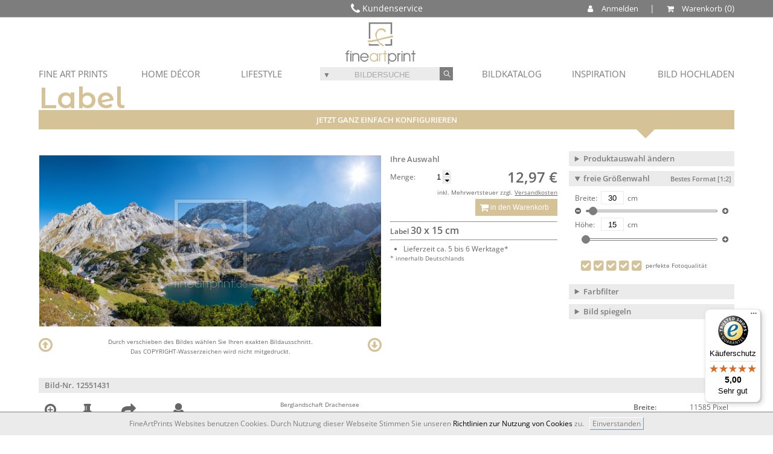

--- FILE ---
content_type: text/html; charset=utf-8
request_url: https://www.fineartprint.de/label/12551431
body_size: 29861
content:
<!DOCTYPE html>
<html lang="de-DE" >
<head itemscope itemtype="http://schema.org/WebPage">
<!-- Google Tag Manager -->
<script>(function(w,d,s,l,i){w[l]=w[l]||[];w[l].push({'gtm.start':
new Date().getTime(),event:'gtm.js'});var f=d.getElementsByTagName(s)[0],
j=d.createElement(s),dl=l!='dataLayer'?'&l='+l:'';j.async=true;j.src=
'https://www.googletagmanager.com/gtm.js?id='+i+dl;f.parentNode.insertBefore(j,f);
})(window,document,'script','dataLayer','GTM-WCXRJXR');</script>
<!-- End Google Tag Manager --><meta charset="utf-8" />
<meta name="viewport" content="width=device-width, user-scalable=yes, maximum-scale=4"><meta name="apple-mobile-web-app-capable" content="yes" /><meta name="mobile-web-app-capable" content="yes"><link rel="apple-touch-icon" href="https://www.fineartprint.de/responsiv/img/fap_logo_top.png" /><meta name="HandheldFriendly" content="True" /><meta name="MobileOptimized" content="480" /><meta name="theme-color" content="#b4b08d" /><link rel="icon" sizes="27x27" href="https://www.fineartprint.de/responsiv/img/fap_logo_touch.png" /><title itemprop="name">Berglandschaft Drachensee als Label drucken lassen ...</title>
<meta itemprop="description" name="description" content="Berglandschaft Drachensee als Label drucken lassen 12551431 | Fine Art Print von SusaZoom drachensee bergsee ehrwald gebirge tirol see berge österreich ausflugsziel desti" />
<meta itemprop="keywords" name="keywords" lang="de" content="Leinwand Foto Wandbild Poster Papier Fototapete Mustertapete Bild Fineart Leinwandbild Kaufen" />
<meta name="generator" content="Fine Art Print IT" />
<meta itemprop="isFamilyFriendly" content="True" />
<meta itemprop="copyrightHolder" content="Fine Art Print GmbH | Eigenes Foto auf Leinwand drucken" />
<meta itemprop="copyrightYear" content="2026" />
<meta name="msvalidate.01" content="96DB863FE260C4B0182DCCA6864C8E99" />
<meta name="robots" content="index,follow" />
<meta name="rating" content="general" />
<meta name="revisit-after" content="7 days" />
<meta name="author" content="FineArtPrint GmbH" />
<meta name="googlebot" content="noodp" />
<meta name="geo.region" content="DE-ST" />
<meta name="geo.placename" content="Aschersleben" />
<meta name="geo.position" content="51.773607;11.485668" />
<meta name="ICBM" content="51.773607, 11.485668" />
<link href='https://plus.google.com/101349319786370503213' rel='author' />
<link rel='shortcut icon' type='image/x-icon' href='https://www.fineartprint.de/favicon.ico' />
<link rel="canonical" href="https://www.fineartprint.de/label/12551431" />
<link rel="alternate" hreflang="x-default" href="https://www.fineartprint.de/label/12551431" />
<link rel="alternate" hreflang="de" href="https://www.fineartprint.de/label/12551431?act_lang=de" />
<link rel="next" href="https://www.fineartprint.de/schieferplatte/12551431" />
<link rel="prev" href="https://www.fineartprint.de/tapete/12551431" />
<meta property="og:title" content="Berglandschaft Drachensee als Label drucken lassen ..." />
<meta property="og:type" content="website" />
<meta property="og:url" content="https://www.fineartprint.de/label/12551431" />
<meta property="og:site_name" content="Leinwand Bilder als Kunstwerk kaufen auf FineArtPrint" />
<meta property="og:locale" content="de_DE" />
<meta itemprop="image" property="og:image" content="https://www.fineartprint.de/label/bigpreview/12551431.jpg" />
<meta property="og:image:type" content="image/jpeg" />
<meta property="og:image:width" content="1260" />
<meta property="og:image:height" content="672" />
<meta property="og:description" content="Berglandschaft Drachensee als Label drucken lassen 12551431 | Fine Art Print von SusaZoom drachensee bergsee ehrwald gebirge tirol see berge österreich ausflugsziel destination landschaft bergtour schön natur niemand hütte felsen latschen grün blau türkis blaugrün himmel panorama landscape nature mountains hut tourism hiking lake turquoise beautiful wallpaper tapete poster austria" />
<meta property="fb:app_id" content="966242223397117" />
<meta property="fb:admins" content="torsten.schubert.35" />
<meta content="@FineArtPrint_de" name="twitter:site" />
<meta content="summary" name="twitter:card" />
<meta content="Berglandschaft Drachensee als Label drucken lassen 12551431 | Fine Art Print von SusaZoom drachensee bergsee ehrwald gebirge tirol see berge österreich ausflugsziel destination landschaft bergtour schön natur niemand hütte felsen latschen grün blau türkis blaugrün himmel panorama landscape nature mountains hut tourism hiking lake turquoise beautiful wallpaper tapete poster austria" name="twitter:description" />
<meta content="https://www.fineartprint.de/label/bigpreview/12551431.jpg" name="twitter:image" />
<meta content="Berglandschaft Drachensee als Label drucken lassen ..." name="twitter:title" />
<meta content="https://www.fineartprint.de/label/12551431" name="twitter:url" />
<link rel="alternate" type="application/rss+xml" title="RSS Feed - Unsere neuesten Community Bilder im Shop | FineArtPrint" href="https://www.fineartprint.de/rss.php" />
<link rel="alternate" type="application/rss+xml" title="RSS Feed - Top 20 unserer meistverkauften Community Bilder im Shop | Fineartprint" href="https://www.fineartprint.de/rss2.php" />
<link rel="alternate" type="application/rss+xml" title="RSS Feed - Zuf&auml;llig ausgew&auml;hlte Alte Meister im Shop | Fineartprint" href="https://www.fineartprint.de/rss3.php" />
<link rel="alternate" type="application/rss+xml" title="RSS Feed - FAP News | FineArtPrint" href="https://www.fineartprint.de/rss4.php" />
<link rel="alternate" type="application/rss+xml" title="RSS Feed - Neuzugaenge in der Kategorie Alte Meister | FineArtPrint" href="https://www.fineartprint.de/rss5.php" />
<style>
					body > header > nav > div.header_div1 > div.header_div1_right > span:nth-child(3) a:after {
	content: " Warenkorb";
}
				</style><link rel="stylesheet" type="text/css" href="/styles.php?sis_id=&amp;css_load=kl.php&amp;type=false&amp;nocache=20262101" async="true" media="all" />
<script type="text/javascript" src="/functions/functions.js.php?nocache=20262101"></script>
<!-- HTML5 shim, for IE6-9 support of HTML5 elements --><!--[if lte IE 9]><script type="text/javascript" src="/js/html5shiv.js"></script><![endif]-->
<script src="/js/jquery.cookie.js"></script>
                <script src="/js/uikit.min.js"></script>
                <script src="/js/uikit-icons-yard.min.js"></script>
		<script type=text/javascript>
            function setScreenHWCookie() {
                $.cookie("sw",screen.width);
                $.cookie("sh",screen.height);
                return true;
            }
            setScreenHWCookie();
			if(screen.width >= 800) { location.reload(); }
			$(window).bind("orientationchange", function (event) {
				var screen_width = 0;
				if(screen.width >= 800 && screen_width != screen.width) {
					location.reload(true);
				}
			});
        </script></head>
<body lang="de">
<!-- Google Tag Manager (noscript) -->
<noscript><iframe src="https://www.googletagmanager.com/ns.html?id=GTM-WCXRJXR"
height="0" width="0" style="display:none;visibility:hidden"></iframe></noscript>
<!-- End Google Tag Manager (noscript) -->
<header class="clear_both" role="banner"><nav>	<div class="header_div1">
					<div class="header_div1_left">
						<i class="fa fa-phone fa-lg" aria-hidden="true"></i>  Kundenservice 
						<div id="header_kontakt">
						<div>+49 03473 2345 00</div>
						<div>Mo - Fr 8:30 - 16:30 Uhr</div>
						<a href="/kontakt.html" title="Sprechen Sie mit unserem erfahrenen Team">Kontakt</a>
					</div>
					</div>
					<div class="header_div1_right">
						<span><a name="Kundenkonto" id="show_anmelden" style="cursor: pointer;"><i class="fa fa-user" aria-hidden="true" style="color: #ffffff;"></i> Anmelden</a></span>
						<span> | </span>
						<span><a id="header_warenkorb_count" href="/warenkorb" title="Warenkorb anzeigen und zum Best-preis ein-kaufen"><i class="fa fa-shopping-cart" aria-hidden="true"></i><i class="piwik_content">Warenkorb</i></a></span>
					</div>
					<div class="display_none header_anmelden_form">
									<form action="/?page=login.php" method="post">
										<input type="hidden" name="login_try" value="anmelden" />
										<input type="hidden" name="login_final_url" value="/?page=loginarea.php" />
										<div>
											<div>
												<input type="email" name="username" placeholder="E-Mail-Adresse" autofocus="" required="" />
											</div>
											<div>
												<input type="password" name="password" placeholder="Passwort" required="" />
											</div>
										</div>
										<div>
											<a href="/passwort" title="Passwort vergessen / Forgot password">Passwort vergessen</a>
										</div>
										<div>
											<div>
												<input type="submit" value="Login" />
											</div>
										</div>
										<div>
											Neu bei FineArtPrint?
										</div>
										<div>
											<a href="/anmelden_mobile" title="Anmelden">Registrieren</a>
										</div>
									</form>
							</div>
					<div id="go_home"><a href="/" title="Home">Startseite</a></div>
				</div>	<div class="header_div3"><ul id="menu_new">
	<!-- Begin desktop navi
	 --> <li><a href="javascript:;" class="drop">FINE ART PRINTS </a>
        <div class="dropdown_2columns fineartprints">
			<div class="col_4">
				<div class="col_7">
					<strong>FINE ART PRINTS </strong>
				</div>
				<div class="col_7">
					<ul>
						<li>
							<a href="/leinwand" title="Leinwand Canvas">Leinwand </a>
						</li>
						<li>
							<a href="/papier" title="Papier Passepartout">Papier </a>
						</li>
						
						
						
						<li>
							<a href="/poster" title="Poster">Poster </a>
						</li>
						<li>
							<a href="/label" title="Label">Label </a>
						</li>
						<li>
							<a href="/grusskarte" title="Grusskarte">Grußkarte </a>
						</li>
					</ul>
				</div>
			</div>
			<div class="col_4 talign_right">
				<div class="col_7 bild1">
					Acrylbild auf Alu-Dibond 
				</div>
				<div class="col_7 bild2">
					Gerahmtes Bild auf Papier gedruckt 
				</div>
			</div>
		</div>
	</li>
	<li><a href="javascript:;" class="drop">HOME DÉCOR </a>
		<div class="dropdown_2columns homedecor">
			<div class="col_4">
				<div class="col_7">
					<strong>HOME DÉCOR </strong>
				</div>
				<div class="col_7">
					<ul>
						<li>
							<a href="/tapete" title="Tapete">Tapete </a>
						</li>
						<li>
							<a href="/fensterfolie" title="Fensterfolie">Fensterfolie </a>
						</li>
						<li>
							<a href="/tuerfolie" title="Türfolie">Türfolie </a>
						</li>
						<li>
							<a href="/kissen" title="Kissen">Kissen </a>
						</li>
						
						
						<li>
							<a href="/tischdecke" title="Tischdecke">Tischdecke </a>
						</li>
						
						<li>
							<a href="/schieferplatte" title="Schieferplatte">Schieferplatte </a>
						</li>
						
					</ul>
				</div>
			</div>
			<div class="col_4 talign_right">
				<div class="col_7 bild3">
					Bild 3 
				</div>
				<div class="col_7 bild4">
					Bild 4 
				</div>
			</div>
		</div>
	</li>
	<li><a href="javascript:;" class="drop">LIFESTYLE </a>
		<div class="dropdown_2columns lifestyle">
			<div class="col_4">
				<div class="col_7">
					<strong>LIFESTYLE </strong>
				</div>
				<div class="col_7">
					<ul>
						
						<li>
							<a href="/tasse" title="Tasse">Tasse </a>
						</li>
						<li>
							<a href="/untersetzer" title="Untersetzer">Untersetzer </a>
						</li>
						<li>
							<a href="/glas-schneidebrett" title="Schneidebrett">Glas-Schneidebrett </a>
						</li>
						<li>
							<a href="/mousepad" title="Mousepad">Mousepad </a>
						</li>
						<li>
							<a href="/gutscheine" title="Designe Auswählen - Betrag Wählen - Freude Verschenken">Gutscheine </a>
						</li>
					</ul>
				</div>
			</div>
			<div class="col_4 talign_right">
				<div class="col_7 bild5">
					Bild 5 
				</div>
				<div class="col_7 bild6">
					Bild 6 
				</div>
			</div>
		</div>
	</li>
	<li id="header_form_search_new"><form  action="/search" method="post" role="search" style="margin: 0 !important;" id="form_header">
				<input type="hidden" name="sort" value="search" />
				<input type="hidden" name="typ_id" value="0" />
				<span class="header_search" style="background: #ebebeb;position: relative;">
					<span id="exakt_open" class="exakt_open" style="cursor: pointer;width: 21.5px;font-size: 12px;height: 21.5px;display: inline-block;position: relative;top: 0px;">&#9660;</span>
					<input role="textbox" type="search" name="q" class="" value="" placeholder="BILDERSUCHE" />
					<button role="button" class="" type="submit" title="Suche / Search">
						<i class="fa fa-neuter fa-inverse" aria-hidden="true" style="transform: rotate(-45deg);"></i>
					</button>
					<div class="dropdown_exakt">
						<input type="radio" id="exakt" name="toleranz" value="exakt" />
						<label for="exakt" style="display: inline-block !important;margin: 0 !important;font-size: xx-small;"> exaktes Suchwort</label>
						<input type="radio" id="toleranz" name="toleranz" value="toleranz" checked />
						<label for="toleranz" style="display: inline-block !important;margin: 0 !important;font-size: xx-small;"> ähnliche Suchwörter</label>
					</div>
				</span>
			</form>
			<script>
				$(document).ready(function(){
					$( "input[name=toleranz]" ).change(function() {
						$.fancybox.showLoading();
						$("#form_header").submit();
					});
				});
			</script>
			<style> 
				.header_search input[type=radio] {
					-webkit-appearance: none;
					-moz-appearance: none;
					appearance: none;
					border: 0;
					border-radius: 0;
					font-size: 1em;
					width: 100%;
					display: none;
				}
				.header_search input[type=radio] {
					width: auto;
					float: left;
					margin-right: .75em;
					background: transparent;
					border: 0;
				}
				.header_search input[type=radio]:checked {
					background: transparent;
					position: relative;
					margin: 0;
					padding: 0;
				}
				.header_search input[type=radio]+label {
					cursor: pointer;
				}
				.header_search input[type=radio]:checked+label::before, .header_search input[type=radio]:not(:checked)+label::before {
					content: ' ';
					border-radius: 30px;
					display: inline-block;
					width: 13px;
					height: 13px;
					position: relative;
					top: 4px;
					border: 1px solid rgba(125, 125, 125, 1);
					background: #ebebeb;
					// margin-right: 1em;
					// box-shadow: inset 0 1px 1px 0 rgba(0,0,0,.1);
				}
				.header_search input[type=radio]:checked+label::before {
					background: rgba(125, 125, 125, 1);
					box-shadow: inset 0 0 0 3px #ebebeb;
				}
				.header_search ::placeholder { /* Chrome, Firefox, Opera, Safari 10.1+ */
					color: #7d7d7d;
					text-align: center;
					opacity: 0.6; /* Firefox */
				}

				.header_search :-ms-input-placeholder { /* Internet Explorer 10-11 */
					color: #7d7d7d;
					text-align: center;
					opacity: 0.6;
				}

				.header_search ::-ms-input-placeholder { /* Microsoft Edge */
					color: #7d7d7d;
					text-align: center;
					opacity: 0.6;
				}
				</style></li>
	<li class="menu_new_right"><a class="iframevarious_own_header fancybox.ajax" href="/eigenebilder" title="Eigenes Bild Hochladen" class="drop">BILD HOCHLADEN </a></li>
	<li class="menu_new_right"><a href="/inspiration" title="Inspirationen / Kollektionen" class="drop">INSPIRATION </a>
		<div class="dropdown_30a_columns align_right kollektionen">
			<div class="col_7" style="margin-bottom: 0%;">
				<strong>INSPIRATION </strong>
				<hr />
			</div>
			<div class="col_4 talign_center">
				<b id="inspiration_1" style="cursor: pointer;color: #d5c297;">Fine Artist</b>
			</div>
			<div class="col_4 talign_center">
				<b id="inspiration_2" style="cursor: pointer;">Kollektionen</b>
			</div>
			<div class="col_7">
				<hr />
			</div>
			<div class="col_3 talign_center kollektionen_1" style="margin-bottom: 2%;"><a href="/inspiration//eNozMjU3AAACCQDP" title="Michael Valjak
Natur und Landschaft
im Fokus" style="display: block;"><div style="background: #ebebeb;">Michael Valjak</div><div style="height: 130px;background: url(/temp/h_1_eNozMjU3AAACCQDP.jpg) center center /cover no-repeat;"></div></a></div><div class="col_3 talign_center kollektionen_1" style="margin-bottom: 2%;"><a href="/inspiration//eNozMjY2BAAB_ADK" title="InesOpaskaArt
Entdeckt liebliche und florale
 Watercolor Art Kunstwerke 
in lebendigen Farben." style="display: block;"><div style="background: #ebebeb;">InesOpaskaArt</div><div style="height: 130px;background: url(/temp/h_1_eNozMjY2BAAB_ADK.jpg) center center /cover no-repeat;"></div></a></div><div class="col_3 talign_center kollektionen_1" style="margin-bottom: 2%;"><a href="/inspiration//eNozNLc0AgACEQDU" title="Achim Thomae
Besondere Lichtstimmung auf erstklassigen Motiven." style="display: block;"><div style="background: #ebebeb;">Achim Thomae</div><div style="height: 130px;background: url(/temp/h_1_eNozNLc0AgACEQDU.jpg) center center /cover no-repeat;"></div></a></div><div class="col_3 talign_center kollektionen_1" style="margin-bottom: 2%;"><a href="/inspiration//eNozN7YAAAFGAKM" title="xfotostudio
Gerichte stilvoll in Szene gesetzt." style="display: block;"><div style="background: #ebebeb;">xfotostudio</div><div style="height: 130px;background: url(/temp/h_1_eNozN7YAAAFGAKM.jpg) center center /cover no-repeat;"></div></a></div><div class="col_3 talign_center kollektionen_1" style="margin-bottom: 2%;"><a href="/inspiration//eNozM7MAAAFJAKU" title="JitkaKrause
Zarte Aquarelle für Ihr Zuhause." style="display: block;"><div style="background: #ebebeb;">JitkaKrause</div><div style="height: 130px;background: url(/temp/h_1_eNozM7MAAAFJAKU.jpg) center center /cover no-repeat;"></div></a></div><div class="col_3 talign_center kollektionen_1" style="margin-bottom: 2%;"><a href="/inspiration//eNozNTEHAAFBAKE" title="FotoDeHRO
Atemberaubende Landschafts-
und Tierfotografie." style="display: block;"><div style="background: #ebebeb;">FotoDeHRO</div><div style="height: 130px;background: url(/temp/h_1_eNozNTEHAAFBAKE.jpg) center center /cover no-repeat;"></div></a></div><div class="col_3 talign_center kollektionen_1" style="margin-bottom: 2%;"><a href="/inspiration//eNozMzMDAAFHAKM" title="diuno
Digitale Arbeiten für alle Steampunk Fans." style="display: block;"><div style="background: #ebebeb;">diuno</div><div style="height: 130px;background: url(/temp/h_1_eNozMzMDAAFHAKM.jpg) center center /cover no-repeat;"></div></a></div><div class="col_3 talign_center kollektionen_1" style="margin-bottom: 2%;"><a href="/inspiration//eNozMjMDAAE7AJ8" title="OceanPlanet
Einzigartige Kunst aus einer anderen Welt." style="display: block;"><div style="background: #ebebeb;">OceanPlanet</div><div style="height: 130px;background: url(/temp/h_1_eNozMjMDAAE7AJ8.jpg) center center /cover no-repeat;"></div></a></div><div class="col_3 talign_center kollektionen_1" style="margin-bottom: 2%;"><a href="/inspiration//eNoztDAEAAE3AJs" title="Michael Rucker
Traumlandschaften im Panoramaformat." style="display: block;"><div style="background: #ebebeb;">Michael Rucker</div><div style="height: 130px;background: url(/temp/h_1_eNoztDAEAAE3AJs.jpg) center center /cover no-repeat;"></div></a></div><div class="col_3 talign_center kollektionen_1" style="margin-bottom: 2%;"><a href="/inspiration//eNozMjKyAAAB_gDP" title="Melanie Viola
Freche Statements gekonnt insziniert." style="display: block;"><div style="background: #ebebeb;">Melanie Viola</div><div style="height: 130px;background: url(/temp/h_1_eNozMjKyAAAB_gDP.jpg) center center /cover no-repeat;"></div></a></div><div class="col_3 talign_center kollektionen_1" style="margin-bottom: 2%;"><a href="/inspiration//eNozNzMDAAFKAKQ" title="Photoplace
Stilvolle Bilder ohne Grenzen." style="display: block;"><div style="background: #ebebeb;">Photoplace</div><div style="height: 130px;background: url(/temp/h_1_eNozNzMDAAFKAKQ.jpg) center center /cover no-repeat;"></div></a></div><div class="col_3 talign_center kollektionen_1" style="margin-bottom: 2%;"><a href="/inspiration//eNozNDcFAAE5AJ4" title="Olha Darchuk
Farbenfrohe Motive die pure Emotionen transportieren.
Intensive Farben und Ihr einzigartiger Stil
machen diese Bilder zu einem absoluten 
Highlight in ihren Wohnräumen." style="display: block;"><div style="background: #ebebeb;">Olha Darchuk</div><div style="height: 130px;background: url(/temp/h_1_eNozNDcFAAE5AJ4.jpg) center center /cover no-repeat;"></div></a></div><div class="col_3 talign_center kollektionen_1" style="margin-bottom: 2%;"><a href="/inspiration//eNozNDcGAAE3AJw" title="Atteloi
Liebliche Eindrücke aus der Welt der Pflanzen." style="display: block;"><div style="background: #ebebeb;">Atteloi</div><div style="height: 130px;background: url(/temp/h_1_eNozNDcGAAE3AJw.jpg) center center /cover no-repeat;"></div></a></div><div class="col_3 talign_center kollektionen_1" style="margin-bottom: 2%;"><a href="/inspiration//eNozNDcEAAE1AJo" title="Tobias Roetsch
Kunst als Treppe zum Kosmos." style="display: block;"><div style="background: #ebebeb;">Tobias Roetsch</div><div style="height: 130px;background: url(/temp/h_1_eNozNDcEAAE1AJo.jpg) center center /cover no-repeat;"></div></a></div><div class="col_3 talign_center kollektionen_2" style="margin-bottom: 2%;"><a href="/inspiration//eNozMjE3AQACCgDS" title="Steg-Motive
Entdecken Sie die
beruhigende Wirkung
unserer erstklassigen
Steg-Motive.
Perfekt fürs Bad!" style="display: block;"><div style="background: #ebebeb;">Steg-Motive</div><div style="height: 130px;background: url(/temp/h_2_eNozMjE3AQACCgDS.jpg) center center /cover no-repeat;"></div></a></div><div class="col_3 talign_center kollektionen_2" style="margin-bottom: 2%;"><a href="/inspiration//eNoztDQ0BAACBgDN" title="Lost Places
Das entdecken von verlassenen und
aufgegebenen Orten ist eine spannende
Sache und zudem ein echter Trend. 
Warum dann nicht einfach das Lost Places
feeling zu sich nach Hause holen?" style="display: block;"><div style="background: #ebebeb;">Lost Places</div><div style="height: 130px;background: url(/temp/h_2_eNoztDQ0BAACBgDN.jpg) center center /cover no-repeat;"></div></a></div><div class="col_3 talign_center kollektionen_2" style="margin-bottom: 2%;"><a href="/inspiration//eNoztDA3AAACDgDR" title="Pflanzenfreu(n)de
Bilder mit Pflanzen sind eine hervorragende
Ergänzung zu echten Pflanzen in der Wohnung
und lassen sich perfekt kombinieren.
Holen Sie sich das botanische Flair
nach Hause." style="display: block;"><div style="background: #ebebeb;">Pflanzenfreu(n)de</div><div style="height: 130px;background: url(/temp/h_2_eNoztDA3AAACDgDR.jpg) center center /cover no-repeat;"></div></a></div><div class="col_3 talign_center kollektionen_2" style="margin-bottom: 2%;"><a href="/inspiration//eNoztDAyAAACBADM" title="Mandala
Mandalas- ein Klassiker von Kind an.
Hier finden Sie eine Auswahl an Motiven,
die besonders das Unterbewusstsein ansprechen.
Bestimmte Farben und Formen stimulieren
die innere Mitte und geben die nötige
Kraft für den Alltag." style="display: block;"><div style="background: #ebebeb;">Mandala</div><div style="height: 130px;background: url(/temp/h_2_eNoztDAyAAACBADM.jpg) center center /cover no-repeat;"></div></a></div><div class="col_3 talign_center kollektionen_2" style="margin-bottom: 2%;"><a href="/inspiration//eNozNDMzBAACBwDP" title="Frühlingsgefühle
Wenn die Natur erwacht und die Tage wieder
länger werden, lockt es uns raus ins Grüne.
Damit der Frühling auch einzieht, haben wir
hier die schönsten Motive für den Frühling
für Sie zusammengestellt." style="display: block;"><div style="background: #ebebeb;">Frühlingsgefühle</div><div style="height: 130px;background: url(/temp/h_2_eNozNDMzBAACBwDP.jpg) center center /cover no-repeat;"></div></a></div><div class="col_3 talign_center kollektionen_2" style="margin-bottom: 2%;"><a href="/inspiration//eNoztLA0AgACFADV" title="Abstrakt 
Losgelöst von der realen Welt.
Die abstrakte Kunst erweitert den Blickwinkel
in der Kunstwelt. Jeder interpretiert diese
Motive individuell und das macht sie einzigartig." style="display: block;"><div style="background: #ebebeb;">Abstrakt</div><div style="height: 130px;background: url(/temp/h_2_eNoztLA0AgACFADV.jpg) center center /cover no-repeat;"></div></a></div><div class="col_3 talign_center kollektionen_2" style="margin-bottom: 2%;"><a href="/inspiration//eNozsjAEAAE6AJw" title="Sightseeing Tour 
Wir entführen Sie in die fernen Orte der Welt.
Bestaunen Sie die Wahrzeichen der Metropolen
und holen sich diese nach Hause." style="display: block;"><div style="background: #ebebeb;">Sightseeing Tour</div><div style="height: 130px;background: url(/temp/h_2_eNozsjAEAAE6AJw.jpg) center center /cover no-repeat;"></div></a></div><div class="col_3 talign_center kollektionen_2" style="margin-bottom: 2%;"><a href="/inspiration//eNoztDADAAE8AKA" title="French Vintage
Jugendstil - die Werbung in ihrem besten Zeitalter
mit schmuckvollen Plakaten zu allen Anlässen.
Wir haben sie versammelt in einer
wunderschönen Kollektion." style="display: block;"><div style="background: #ebebeb;">French Vintage</div><div style="height: 130px;background: url(/temp/h_2_eNoztDADAAE8AKA.jpg) center center /cover no-repeat;"></div></a></div><div class="col_3 talign_center kollektionen_2" style="margin-bottom: 2%;"><a href="/inspiration//eNozNDcyBQACBgDQ" title="Natural Designs
Wenn Wind und Wetter Formen schleifen.
Vom Nordpol bis zu den Wüsten dieser Welt bieten
wir Ihnen  eine großartige Bildauswahl von dem
was Mutter Natur zu bieten hat." style="display: block;"><div style="background: #ebebeb;">Natural Designs </div><div style="height: 130px;background: url(/temp/h_2_eNozNDcyBQACBgDQ.jpg) center center /cover no-repeat;"></div></a></div><div class="col_3 talign_center kollektionen_2" style="margin-bottom: 2%;"><a href="/inspiration//eNozNDMGAAE1AJs" title="Makro Fotografie
Faszination in allen Formen und Farben.
Tauchen Sie ein in die Welt der Details!
Wenn die Kleinsten ganz groß in Szene
gesetzt werden, ist es Makrofotografie." style="display: block;"><div style="background: #ebebeb;">Makro Fotografie</div><div style="height: 130px;background: url(/temp/h_2_eNozNDMGAAE1AJs.jpg) center center /cover no-repeat;"></div></a></div><div class="col_3 talign_center kollektionen_2" style="margin-bottom: 2%;"><a href="/inspiration//eNozNjAGAAEvAJc" title="Schwarz-Weiß
Klassische Drucke in Schwarz-Weiß kommen nie
aus der Mode und sind sogar in der Lage ein Motiv
aufzuwerten. Sie reißen den Betrachter aus
dem Moment und verstärken
die Ausdruckskraft." style="display: block;"><div style="background: #ebebeb;">Schwarz-Weiß</div><div style="height: 130px;background: url(/temp/h_2_eNozNjAGAAEvAJc.jpg) center center /cover no-repeat;"></div></a></div>
		</div>
	</li>
	<li class="menu_new_right"><a href="javascript:;" class="drop" title="Bildkatalog">BILDKATALOG</a>
		<div class="dropdown_30columns align_right bildkatalog">
			<div class="col_7">
				<strong>BILDKATALOG </strong>
			</div>
			<div class="col_2 talign_center">
				<a href="/search" role="link" title="Erweiterte Bildersuche">Bildersuche </a>
			</div>
			<div class="col_2 talign_center">
				<a href="/trend" role="link" title="Aktuelle Trends unserer Kunden aus dem Shop">Trend Bilder </a>
			</div>
			<div class="col_2 talign_center">
				<a href="/neue" role="link" title="Unsere neuesten Prints im Shop">Neueste Bilder </a>
			</div>
			<div class="col_2 talign_center">
				<a href="/hot" role="link" title="Unsere meistverkauften Prints">Beliebteste Bilder </a>
			</div>
			<div class="col_7">
				<hr />
			</div>
			
			<div class="col_1a">
				<a style="font-size: x-small;color: #7d7d7d;" href="/bild-katalog/alte-meister/800000.html" title="Alte Meister">
					<figure style="margin: 0px !important;">
						<figcaption style="text-align: center;background: #ebebeb;">
							Alte Meister
							
						</figcaption>
						<img src="/img/bildkatalog/800000.jpg" alt="/img/bildkatalog/800000.jpg" title="Alte Meister" width="100%" height="100%" border="0" />
					</figure>
				</a>
			</div>
			<div class="col_1a">
				<a style="font-size: x-small;color: #7d7d7d;" href="/catalog/categorie/899000" title="Muster & Design">
					<figure style="margin: 0px !important;">
						<figcaption style="text-align: center;background: #ebebeb;">
							Muster & Design
							
						</figcaption>
						<img src="/img/bildkatalog/899000.jpg" alt="/img/bildkatalog/899000.jpg" title="Muster & Design" width="100%" height="100%" border="0" />
					</figure>
				</a>
			</div>
			<div class="col_1a">
				<a style="font-size: x-small;color: #7d7d7d;" href="/catalog/categorie/10" title="Arbeit/Beruf">
					<figure style="margin: 0px !important;">
						<figcaption style="text-align: center;background: #ebebeb;">
							Arbeit/Beruf
							
						</figcaption>
						<img src="/img/bildkatalog/10.jpg" alt="/img/bildkatalog/10.jpg" title="Arbeit/Beruf" width="100%" height="100%" border="0" />
					</figure>
				</a>
			</div>
			<div class="col_1a">
				<a style="font-size: x-small;color: #7d7d7d;" href="/catalog/categorie/80" title="Architektur/Gebäude">
					<figure style="margin: 0px !important;">
						<figcaption style="text-align: center;background: #ebebeb;">
							Architektur/Gebä...
							
						</figcaption>
						<img src="/img/bildkatalog/80.jpg" alt="/img/bildkatalog/80.jpg" title="Architektur/Gebäude" width="100%" height="100%" border="0" />
					</figure>
				</a>
			</div>
			<div class="col_1a">
				<a style="font-size: x-small;color: #7d7d7d;" href="/catalog/categorie/130" title="Digitale Kunst">
					<figure style="margin: 0px !important;">
						<figcaption style="text-align: center;background: #ebebeb;">
							Digitale Kunst
							
						</figcaption>
						<img src="/img/bildkatalog/130.jpg" alt="/img/bildkatalog/130.jpg" title="Digitale Kunst" width="100%" height="100%" border="0" />
					</figure>
				</a>
			</div>
			<div class="col_1a">
				<a style="font-size: x-small;color: #7d7d7d;" href="/catalog/categorie/142" title="Doku/Gesellschaft">
					<figure style="margin: 0px !important;">
						<figcaption style="text-align: center;background: #ebebeb;">
							Doku/Gesellschaft
							
						</figcaption>
						<img src="/img/bildkatalog/142.jpg" alt="/img/bildkatalog/142.jpg" title="Doku/Gesellschaft" width="100%" height="100%" border="0" />
					</figure>
				</a>
			</div>
			<div class="col_1a">
				<a style="font-size: x-small;color: #7d7d7d;" href="/catalog/categorie/120" title="Ernährung">
					<figure style="margin: 0px !important;">
						<figcaption style="text-align: center;background: #ebebeb;">
							Ernährung
							
						</figcaption>
						<img src="/img/bildkatalog/120.jpg" alt="/img/bildkatalog/120.jpg" title="Ernährung" width="100%" height="100%" border="0" />
					</figure>
				</a>
			</div>
			<div class="col_1a">
				<a style="font-size: x-small;color: #7d7d7d;" href="/catalog/categorie/152" title="Experimente/Montagen">
					<figure style="margin: 0px !important;">
						<figcaption style="text-align: center;background: #ebebeb;">
							Experimente/Monta...
							
						</figcaption>
						<img src="/img/bildkatalog/152.jpg" alt="/img/bildkatalog/152.jpg" title="Experimente/Montagen" width="100%" height="100%" border="0" />
					</figure>
				</a>
			</div>
			<div class="col_1a">
				<a style="font-size: x-small;color: #7d7d7d;" href="/catalog/categorie/20" title="Freizeit/Unterhaltung">
					<figure style="margin: 0px !important;">
						<figcaption style="text-align: center;background: #ebebeb;">
							Freizeit/Unterhal...
							
						</figcaption>
						<img src="/img/bildkatalog/20.jpg" alt="/img/bildkatalog/20.jpg" title="Freizeit/Unterhaltung" width="100%" height="100%" border="0" />
					</figure>
				</a>
			</div>
			<div class="col_1a">
				<a style="font-size: x-small;color: #7d7d7d;" href="/catalog/categorie/100" title="Gegenstände / Objekte">
					<figure style="margin: 0px !important;">
						<figcaption style="text-align: center;background: #ebebeb;">
							Gegenstände / Ob...
							
						</figcaption>
						<img src="/img/bildkatalog/100.jpg" alt="/img/bildkatalog/100.jpg" title="Gegenstände / Objekte" width="100%" height="100%" border="0" />
					</figure>
				</a>
			</div>
			<div class="col_1a">
				<a style="font-size: x-small;color: #7d7d7d;" href="/catalog/categorie/169" title="Grafik / Illustrationen">
					<figure style="margin: 0px !important;">
						<figcaption style="text-align: center;background: #ebebeb;">
							Grafik / Illustra...
							
						</figcaption>
						<img src="/img/bildkatalog/169.jpg" alt="/img/bildkatalog/169.jpg" title="Grafik / Illustrationen" width="100%" height="100%" border="0" />
					</figure>
				</a>
			</div>
			<div class="col_1a">
				<a style="font-size: x-small;color: #7d7d7d;" href="/catalog/categorie/900" title="Jahreszeiten">
					<figure style="margin: 0px !important;">
						<figcaption style="text-align: center;background: #ebebeb;">
							Jahreszeiten
							
						</figcaption>
						<img src="/img/bildkatalog/900.jpg" alt="/img/bildkatalog/900.jpg" title="Jahreszeiten" width="100%" height="100%" border="0" />
					</figure>
				</a>
			</div>
			<div class="col_1a">
				<a style="font-size: x-small;color: #7d7d7d;" href="/catalog/categorie/700" title="Karten">
					<figure style="margin: 0px !important;">
						<figcaption style="text-align: center;background: #ebebeb;">
							Karten
							
						</figcaption>
						<img src="/img/bildkatalog/700.jpg" alt="/img/bildkatalog/700.jpg" title="Karten" width="100%" height="100%" border="0" />
					</figure>
				</a>
			</div>
			<div class="col_1a">
				<a style="font-size: x-small;color: #7d7d7d;" href="/catalog/categorie/147" title="Lifestyle">
					<figure style="margin: 0px !important;">
						<figcaption style="text-align: center;background: #ebebeb;">
							Lifestyle
							
						</figcaption>
						<img src="/img/bildkatalog/147.jpg" alt="/img/bildkatalog/147.jpg" title="Lifestyle" width="100%" height="100%" border="0" />
					</figure>
				</a>
			</div>
			<div class="col_1a">
				<a style="font-size: x-small;color: #7d7d7d;" href="/catalog/categorie/214" title="Malerei">
					<figure style="margin: 0px !important;">
						<figcaption style="text-align: center;background: #ebebeb;">
							Malerei
							
						</figcaption>
						<img src="/img/bildkatalog/214.jpg" alt="/img/bildkatalog/214.jpg" title="Malerei" width="100%" height="100%" border="0" />
					</figure>
				</a>
			</div>
			<div class="col_1a">
				<a style="font-size: x-small;color: #7d7d7d;" href="/catalog/categorie/60" title="Natur/Umwelt">
					<figure style="margin: 0px !important;">
						<figcaption style="text-align: center;background: #ebebeb;">
							Natur/Umwelt
							
						</figcaption>
						<img src="/img/bildkatalog/60.jpg" alt="/img/bildkatalog/60.jpg" title="Natur/Umwelt" width="100%" height="100%" border="0" />
					</figure>
				</a>
			</div>
			<div class="col_1a">
				<a style="font-size: x-small;color: #7d7d7d;" href="/catalog/categorie/190" title="Reise/Urlaub">
					<figure style="margin: 0px !important;">
						<figcaption style="text-align: center;background: #ebebeb;">
							Reise/Urlaub
							
						</figcaption>
						<img src="/img/bildkatalog/190.jpg" alt="/img/bildkatalog/190.jpg" title="Reise/Urlaub" width="100%" height="100%" border="0" />
					</figure>
				</a>
			</div>
			<div class="col_1a">
				<a style="font-size: x-small;color: #7d7d7d;" href="/catalog/categorie/800" title="Religion">
					<figure style="margin: 0px !important;">
						<figcaption style="text-align: center;background: #ebebeb;">
							Religion
							
						</figcaption>
						<img src="/img/bildkatalog/800.jpg" alt="/img/bildkatalog/800.jpg" title="Religion" width="100%" height="100%" border="0" />
					</figure>
				</a>
			</div>
			<div class="col_1a">
				<a style="font-size: x-small;color: #7d7d7d;" href="/catalog/categorie/30" title="Sport/Action">
					<figure style="margin: 0px !important;">
						<figcaption style="text-align: center;background: #ebebeb;">
							Sport/Action
							
						</figcaption>
						<img src="/img/bildkatalog/30.jpg" alt="/img/bildkatalog/30.jpg" title="Sport/Action" width="100%" height="100%" border="0" />
					</figure>
				</a>
			</div>
			<div class="col_1a">
				<a style="font-size: x-small;color: #7d7d7d;" href="/catalog/categorie/208" title="Symbolik/Icons">
					<figure style="margin: 0px !important;">
						<figcaption style="text-align: center;background: #ebebeb;">
							Symbolik/Icons
							
						</figcaption>
						<img src="/img/bildkatalog/208.jpg" alt="/img/bildkatalog/208.jpg" title="Symbolik/Icons" width="100%" height="100%" border="0" />
					</figure>
				</a>
			</div>
			<div class="col_1a">
				<a style="font-size: x-small;color: #7d7d7d;" href="/catalog/categorie/900151" title="Technik/Industrie">
					<figure style="margin: 0px !important;">
						<figcaption style="text-align: center;background: #ebebeb;">
							Technik/Industrie
							
						</figcaption>
						<img src="/img/bildkatalog/900151.jpg" alt="/img/bildkatalog/900151.jpg" title="Technik/Industrie" width="100%" height="100%" border="0" />
					</figure>
				</a>
			</div>
			<div class="col_1a">
				<a style="font-size: x-small;color: #7d7d7d;" href="/catalog/categorie/202" title="Tiere">
					<figure style="margin: 0px !important;">
						<figcaption style="text-align: center;background: #ebebeb;">
							Tiere
							
						</figcaption>
						<img src="/img/bildkatalog/202.jpg" alt="/img/bildkatalog/202.jpg" title="Tiere" width="100%" height="100%" border="0" />
					</figure>
				</a>
			</div>
			<div class="col_1a">
				<a style="font-size: x-small;color: #7d7d7d;" href="/catalog/categorie/40" title="Verkehr">
					<figure style="margin: 0px !important;">
						<figcaption style="text-align: center;background: #ebebeb;">
							Verkehr
							
						</figcaption>
						<img src="/img/bildkatalog/40.jpg" alt="/img/bildkatalog/40.jpg" title="Verkehr" width="100%" height="100%" border="0" />
					</figure>
				</a>
			</div>
		</div>
	</li> <!-- 
	End desktop navi -->
	<!-- Begin mobile navi
	 -->
	<li class="menu_new_right mobile_navi_bar"><a href="javascript:;" title="Navigations Menue" class="drop"><i class="fa fa-bars fa-lg" aria-hidden="true"></i></a>
	<!-- Begin 3 columns Item -->
		<div class="dropdown_10columns align_right" style="z-index: 1;width: 1670%;">
			<div class="col_4 talign_left">
				<a class="float_left" href="/zubehoer-shop.html" title="Zubehörshop"><b style="text-transform: uppercase;font-size: medium;">ZUBEHÖR</b> </a>
			</div>
			<div class="col_4 talign_center">
				<a class="float_right" href="/gutscheine" title="Designe Auswählen - Betrag Wählen - Freude Verschenken"><b style="text-transform: uppercase;font-size: medium;">Gutscheine </b></a>
			</div>
			<div class="col_7">
				<hr style="border-bottom: 1px solid #888888;" />
			</div>
			<div class="col_7">
				<h4>FINE ART PRINTS </h4>
			</div>
			<div class="col_2 talign_left">
				<a href="/leinwand" title="Leinwand Canvas">Leinwand </a>
			</div>
			<div class="col_2 talign_center">
				<a href="/papier" title="Papier Passepartout">Papier </a>
			</div>
			<div class="col_2 talign_center">
				&nbsp;
			</div>
			<div class="col_2 talign_center">
				&nbsp;
			</div>
			<div class="col_2 talign_left">
				<a href="/grusskarte" title="Grusskarte">Grußkarte </a>
			</div>
			<div class="col_2 talign_center">
				&nbsp;
			</div>
			<div class="col_2 talign_center">
				<a href="/poster" title="Poster">Poster </a>
			</div>
			<div class="col_2 talign_center">
				&nbsp;
			</div>
			<div class="col_7">
				<h4>HOME DÉCOR </h4>
			</div>
			<div class="col_2 talign_left">
				<a href="/fensterfolie" title="Fensterfolie">Fensterfolie </a>
			</div>
			<div class="col_2 talign_center">
				<a href="/tapete" title="Tapete">Tapete </a>
			</div>
			<div class="col_2 talign_center">
				&nbsp;
			</div>
			<div class="col_2 talign_center">
				<a href="/tuerfolie" title="Türfolie">Türfolie </a>
			</div>
			<div class="col_3 talign_left">
				&nbsp;
			</div>
			<div class="col_3 talign_center">
				<a href="/schieferplatte" title="Schieferplatte">Schieferplatte </a>
			</div>
			<div class="col_3 talign_center">
				&nbsp;
			</div>
			<div class="col_2 talign_left">
				&nbsp;
			</div>
			<div class="col_2 talign_center">
				<a href="/tischdecke" title="Tischdecke">Tischdecke </a>
			</div>
			<div class="col_2 talign_center">
				&nbsp;
			</div>
			<div class="col_2 talign_center">
				<a href="/kissen" title="Kissen">Kissen </a>
			</div>
			<div class="col_7">
				<h4>LIFESTYLE </h4>
			</div>
			<div class="col_3 talign_left">
				&nbsp;
			</div>
			<div class="col_3 talign_center">
				<a href="/untersetzer" title="Untersetzer">Untersetzer </a>
			</div>
			<div class="col_3 talign_center">
				<a href="/schneidebrett" title="Schneidebrett">Schneidebrett </a>
			</div>
			<div class="col_2 talign_left">
				<a href="/mousepad" title="Mousepad">Mousepad </a>
			</div>
			<div class="col_2 talign_center">
				<a href="/tasse" title="Tasse">Tasse </a>
			</div>
		</div>
    </li>
	<!-- 
	End mobile navi -->
</ul>
	</div>
<div class="header_div4" style="text-align: center;padding: 5px 0;">
	<div>
		<span>
			<a href="/search" title="Bildkatalog" style="color: #7d7d7d;text-decoration: none;">BILDKATALOG</a>
		</span>
		<span id="search_open">
			<i class="fa fa-neuter fa-pull-right" aria-hidden="true" style="transform: rotate(-45deg);"></i>
		</span>
		<span>
			<a class="iframevarious_own_header fancybox.ajax" href="/eigenebilder" title="Eigene Bilder hochladen und verwalten" style="color: #7d7d7d;text-decoration: none;">BILD HOCHLADEN </a>
		</span>
	</div>
	<div id="search_open_aktiv" class="display_none"><form  action="/search" method="post" role="search" style="margin: 0 !important;" id="form_header">
				<input type="hidden" name="sort" value="search" />
				<input type="hidden" name="typ_id" value="0" />
				<span class="header_search" style="background: #ebebeb;position: relative;">
					<span id="exakt_open" class="exakt_open" style="cursor: pointer;width: 21.5px;font-size: 12px;height: 21.5px;display: inline-block;position: relative;top: 0px;">&#9660;</span>
					<input role="textbox" type="search" name="q" class="" value="" placeholder="BILDERSUCHE" />
					<button role="button" class="" type="submit" title="Suche / Search">
						<i class="fa fa-neuter fa-inverse" aria-hidden="true" style="transform: rotate(-45deg);"></i>
					</button>
					<div class="dropdown_exakt">
						<input type="radio" id="exakt" name="toleranz" value="exakt" />
						<label for="exakt" style="display: inline-block !important;margin: 0 !important;font-size: xx-small;"> exaktes Suchwort</label>
						<input type="radio" id="toleranz" name="toleranz" value="toleranz" checked />
						<label for="toleranz" style="display: inline-block !important;margin: 0 !important;font-size: xx-small;"> ähnliche Suchwörter</label>
					</div>
				</span>
			</form>
			<script>
				$(document).ready(function(){
					$( "input[name=toleranz]" ).change(function() {
						$.fancybox.showLoading();
						$("#form_header").submit();
					});
				});
			</script>
			<style> 
				.header_search input[type=radio] {
					-webkit-appearance: none;
					-moz-appearance: none;
					appearance: none;
					border: 0;
					border-radius: 0;
					font-size: 1em;
					width: 100%;
					display: none;
				}
				.header_search input[type=radio] {
					width: auto;
					float: left;
					margin-right: .75em;
					background: transparent;
					border: 0;
				}
				.header_search input[type=radio]:checked {
					background: transparent;
					position: relative;
					margin: 0;
					padding: 0;
				}
				.header_search input[type=radio]+label {
					cursor: pointer;
				}
				.header_search input[type=radio]:checked+label::before, .header_search input[type=radio]:not(:checked)+label::before {
					content: ' ';
					border-radius: 30px;
					display: inline-block;
					width: 13px;
					height: 13px;
					position: relative;
					top: 4px;
					border: 1px solid rgba(125, 125, 125, 1);
					background: #ebebeb;
					// margin-right: 1em;
					// box-shadow: inset 0 1px 1px 0 rgba(0,0,0,.1);
				}
				.header_search input[type=radio]:checked+label::before {
					background: rgba(125, 125, 125, 1);
					box-shadow: inset 0 0 0 3px #ebebeb;
				}
				.header_search ::placeholder { /* Chrome, Firefox, Opera, Safari 10.1+ */
					color: #7d7d7d;
					text-align: center;
					opacity: 0.6; /* Firefox */
				}

				.header_search :-ms-input-placeholder { /* Internet Explorer 10-11 */
					color: #7d7d7d;
					text-align: center;
					opacity: 0.6;
				}

				.header_search ::-ms-input-placeholder { /* Microsoft Edge */
					color: #7d7d7d;
					text-align: center;
					opacity: 0.6;
				}
				</style></div>
</div>
<script>
$(document).ready(function(){
	$(".iframevarious_own_header").fancybox({
		fitToView	: false,
		autoSize	: true,
		closeBtn	: false,
		closeClick	: false,
		openEffect	: "none",
		closeEffect	: "none",
		scrolling: "no",
		afterClose: function() {
			
			
			$.fancybox.hideLoading();
		},
		beforeLoad: function() {
			
			
			$.fancybox.update();
		}
	});
});
</script></nav></header><main role='main' class="content-2">
<article role="article" class="width_100 border_none content_main">

<style type="text/css">meter div.meter-frame{height:10px;width:100%;padding:2px;border:0;background-color:white;background:#DFDDDD;background:-moz-linear-gradient(top,#DFDDDD 0,#D5D4D4 65%,#ccc 100%);background:-webkit-gradient(linear,left top,left bottom,color-stop(0%,#DFDDDD),color-stop(65%,#D5D4D4),color-stop(100%,#ccc));background:-webkit-linear-gradient(top,#DFDDDD 0,#D5D4D4 65%,#ccc 100%);background:-o-linear-gradient(top,#DFDDDD 0,#D5D4D4 65%,#ccc 100%);background:-ms-linear-gradient(top,#DFDDDD 0,#D5D4D4 65%,#ccc 100%);background:linear-gradient(to bottom,#DFDDDD 0,#D5D4D4 65%,#ccc 100%)}meter div.meter-bar{height:.9em;border:0;background-color:#009900;background:#009900;background:-moz-linear-gradient(top,#009900 0,lime 35%,#030 100%);background:-webkit-gradient(linear,left top,left bottom,color-stop(0%,#009900),color-stop(35%,lime),color-stop(100%,#030));background:-webkit-linear-gradient(top,#009900 0,lime 35%,#030 100%);background:-o-linear-gradient(top,#009900 0,lime 35%,#030 100%);background:-ms-linear-gradient(top,#009900 0,lime 35%,#030 100%);background:linear-gradient(to bottom,#009900 0,lime 35%,#030 100%)}meter div.meter-bar.meter-low{border:0;background-color:#F00;background:#990000;background:-moz-linear-gradient(top,#990000 0,red 35%,#300 100%);background:-webkit-gradient(linear,left top,left bottom,color-stop(0%,#990000),color-stop(35%,red),color-stop(100%,#300));background:-webkit-linear-gradient(top,#990000 0,red 35%,#300 100%);background:-o-linear-gradient(top,#990000 0,red 35%,#300 100%);background:-ms-linear-gradient(top,#990000 0,red 35%,#300 100%);background:linear-gradient(to bottom,#990000 0,red 35%,#300 100%)}meter div.meter-bar.meter-high{border:0;background-color:#009900;background:#009900;background:-moz-linear-gradient(top,#009900 0,lime 35%,#030 100%);background:-webkit-gradient(linear,left top,left bottom,color-stop(0%,#009900),color-stop(35%,lime),color-stop(100%,#030));background:-webkit-linear-gradient(top,#009900 0,lime 35%,#030 100%);background:-o-linear-gradient(top,#009900 0,lime 35%,#030 100%);background:-ms-linear-gradient(top,#009900 0,lime 35%,#030 100%);background:linear-gradient(to bottom,#009900 0,lime 35%,#030 100%)}meter div.meter-bar.meter-optimal{border:0;background-color:#FF0;background:#cc0;background:-moz-linear-gradient(top,#cc0 0,yellow 35%,#330 100%);background:-webkit-gradient(linear,left top,left bottom,color-stop(0%,#cc0),color-stop(35%,yellow),color-stop(100%,#330));background:-webkit-linear-gradient(top,#cc0 0,yellow 35%,#330 100%);background:-o-linear-gradient(top,#cc0 0,yellow 35%,#330 100%);background:-ms-linear-gradient(top,#cc0 0,yellow 35%,#330 100%);background:linear-gradient(to bottom,#cc0 0,yellow 35%,#330 100%)}@font-face{font-family:dejavu_sans;src:url(/css/fonts/dejavu_sans/DejaVuSans-webfont.eot);src:url(/css/fonts/dejavu_sans/DejaVuSans-webfont.eot?#iefix) format('embedded-opentype'),url(/css/fonts/dejavu_sans/DejaVuSans-webfont.woff) format('woff'),url(/css/fonts/dejavu_sans/DejaVuSans-webfont.ttf) format('truetype'),url(/css/fonts/dejavu_sans/DejaVuSans-webfont.svg#dejavu_sansbook) format('svg');font-weight:normal;font-style:normal}@font-face{font-family:dejavu_sans;src:url(/css/fonts/dejavu_sans/DejaVuSans-Bold-webfont.eot);src:url(/css/fonts/dejavu_sans/DejaVuSans-Bold-webfont.eot?#iefix) format('embedded-opentype'),url(/css/fonts/dejavu_sans/DejaVuSans-Bold-webfont.woff) format('woff'),url(/css/fonts/dejavu_sans/DejaVuSans-Bold-webfont.ttf) format('truetype'),url(/css/fonts/dejavu_sans/DejaVuSans-Bold-webfont.svg#dejavu_sansbold) format('svg');font-weight:bold;font-style:normal}@font-face{font-family:dejavu_sans;src:url(/css/fonts/dejavu_sans/DejaVuSans-Oblique-webfont.eot);src:url(/css/fonts/dejavu_sans/DejaVuSans-Oblique-webfont.eot?#iefix) format('embedded-opentype'),url(/css/fonts/dejavu_sans/DejaVuSans-Oblique-webfont.woff) format('woff'),url(/css/fonts/dejavu_sans/DejaVuSans-Oblique-webfont.ttf) format('truetype'),url(/css/fonts/dejavu_sans/DejaVuSans-Oblique-webfont.svg#dejavu_sansoblique) format('svg');font-weight:normal;font-style:italic}@font-face{font-family:dejavu_sans;src:url(/css/fonts/dejavu_sans/DejaVuSans-Oblique-webfont.eot);src:url(/css/fonts/dejavu_sans/DejaVuSans-Oblique-webfont.eot?#iefix) format('embedded-opentype'),url(/css/fonts/dejavu_sans/DejaVuSans-Oblique-webfont.woff) format('woff'),url(/css/fonts/dejavu_sans/DejaVuSans-Oblique-webfont.ttf) format('truetype'),url(/css/fonts/dejavu_sans/DejaVuSans-Oblique-webfont.svg#dejavu_sansoblique) format('svg');font-weight:normal;font-style:oblique}@font-face{font-family:dejavu_sans;src:url(/css/fonts/dejavu_sans/DejaVuSans-BoldOblique-webfont.eot);src:url(/css/fonts/dejavu_sans/DejaVuSans-BoldOblique-webfont.eot?#iefix) format('embedded-opentype'),url(/css/fonts/dejavu_sans/DejaVuSans-BoldOblique-webfont.woff) format('woff'),url(/css/fonts/dejavu_sans/DejaVuSans-BoldOblique-webfont.ttf) format('truetype'),url(/css/fonts/dejavu_sans/DejaVuSans-BoldOblique-webfont.svg#dejavu_sansbold_oblique) format('svg');font-weight:bold;font-style:italic}@font-face{font-family:dejavu_sans;src:url(/css/fonts/dejavu_sans/DejaVuSans-BoldOblique-webfont.eot);src:url(/css/fonts/dejavu_sans/DejaVuSans-BoldOblique-webfont.eot?#iefix) format('embedded-opentype'),url(/css/fonts/dejavu_sans/DejaVuSans-BoldOblique-webfont.woff) format('woff'),url(/css/fonts/dejavu_sans/DejaVuSans-BoldOblique-webfont.ttf) format('truetype'),url(/css/fonts/dejavu_sans/DejaVuSans-BoldOblique-webfont.svg#dejavu_sansbold_oblique) format('svg');font-weight:bold;font-style:oblique}@font-face{font-family:liberation_sans;src:url(/css/fonts/liberation_sans/LiberationSans-Regular-webfont.eot);src:url(/css/fonts/liberation_sans/LiberationSans-Regular-webfont.eot?#iefix) format('embedded-opentype'),url(/css/fonts/liberation_sans/LiberationSans-Regular-webfont.woff) format('woff'),url(/css/fonts/liberation_sans/LiberationSans-Regular-webfont.ttf) format('truetype'),url(/css/fonts/liberation_sans/LiberationSans-Regular-webfont.svg#liberation_sansregular) format('svg');font-weight:normal;font-style:normal}@font-face{font-family:liberation_sans;src:url(/css/fonts/liberation_sans/LiberationSans-Bold-webfont.eot);src:url(/css/fonts/liberation_sans/LiberationSans-Bold-webfont.eot?#iefix) format('embedded-opentype'),url(/css/fonts/liberation_sans/LiberationSans-Bold-webfont.woff) format('woff'),url(/css/fonts/liberation_sans/LiberationSans-Bold-webfont.ttf) format('truetype'),url(/css/fonts/liberation_sans/LiberationSans-Bold-webfont.svg#liberation_sansbold) format('svg');font-weight:bold;font-style:normal}@font-face{font-family:liberation_sans;src:url(/css/fonts/liberation_sans/LiberationSans-Italic-webfont.eot);src:url(/css/fonts/liberation_sans/LiberationSans-Italic-webfont.eot?#iefix) format('embedded-opentype'),url(/css/fonts/liberation_sans/LiberationSans-Italic-webfont.woff) format('woff'),url(/css/fonts/liberation_sans/LiberationSans-Italic-webfont.ttf) format('truetype'),url(/css/fonts/liberation_sans/LiberationSans-Italic-webfont.svg#liberation_sansitalic) format('svg');font-weight:normal;font-style:italic}@font-face{font-family:liberation_sans;src:url(/css/fonts/liberation_sans/LiberationSans-Italic-webfont.eot);src:url(/css/fonts/liberation_sans/LiberationSans-Italic-webfont.eot?#iefix) format('embedded-opentype'),url(/css/fonts/liberation_sans/LiberationSans-Italic-webfont.woff) format('woff'),url(/css/fonts/liberation_sans/LiberationSans-Italic-webfont.ttf) format('truetype'),url(/css/fonts/liberation_sans/LiberationSans-Italic-webfont.svg#liberation_sansitalic) format('svg');font-weight:normal;font-style:oblique}@font-face{font-family:liberation_sans;src:url(/css/fonts/liberation_sans/LiberationSans-BoldItalic-webfont.eot);src:url(/css/fonts/liberation_sans/LiberationSans-BoldItalic-webfont.eot?#iefix) format('embedded-opentype'),url(/css/fonts/liberation_sans/LiberationSans-BoldItalic-webfont.woff) format('woff'),url(/css/fonts/liberation_sans/LiberationSans-BoldItalic-webfont.ttf) format('truetype'),url(/css/fonts/liberation_sans/LiberationSans-BoldItalic-webfont.svg#liberation_sansbold_italic) format('svg');font-weight:bold;font-style:italic}@font-face{font-family:liberation_sans;src:url(/css/fonts/liberation_sans/LiberationSans-BoldItalic-webfont.eot);src:url(/css/fonts/liberation_sans/LiberationSans-BoldItalic-webfont.eot?#iefix) format('embedded-opentype'),url(/css/fonts/liberation_sans/LiberationSans-BoldItalic-webfont.woff) format('woff'),url(/css/fonts/liberation_sans/LiberationSans-BoldItalic-webfont.ttf) format('truetype'),url(/css/fonts/liberation_sans/LiberationSans-BoldItalic-webfont.svg#liberation_sansbold_italic) format('svg');font-weight:bold;font-style:oblique}.productthumb{position:relative}.productthumboverlay{width:100%;height:calc(100% - 3px);position:absolute;top:-1px;left:0;background:none no-repeat scroll center center;background-size:contain}.productthumboverlay.product32{background:rgba(0,0,0,0) url(/img/producthover/32.png) no-repeat scroll center center;background-size:contain}.productthumboverlay.product32:hover{background:rgba(0,0,0,0) url(/img/producthover/32h.png) no-repeat scroll center center;background-size:contain}.productthumboverlay.product31{background:rgba(0,0,0,0) url(/img/producthover/31.png) no-repeat scroll center center;background-size:contain}.productthumboverlay.product31:hover{background:rgba(0,0,0,0) url(/img/producthover/31h.png) no-repeat scroll center center;background-size:contain}.productthumboverlay.product30{background:rgba(0,0,0,0) url(/img/producthover/30.png) no-repeat scroll center center;background-size:contain}.productthumboverlay.product30:hover{background:rgba(0,0,0,0) url(/img/producthover/30h.png) no-repeat scroll center center;background-size:contain}.productthumboverlay.product29{background:rgba(0,0,0,0) url(/img/producthover/29.png) no-repeat scroll center center;background-size:contain}.productthumboverlay.product29:hover{background:rgba(0,0,0,0) url(/img/producthover/29h.png) no-repeat scroll center center;background-size:contain}.productthumboverlay.product28{background:rgba(0,0,0,0) url(/img/producthover/28.png) no-repeat scroll center center;background-size:contain}.productthumboverlay.product28:hover{background:rgba(0,0,0,0) url(/img/producthover/28h.png) no-repeat scroll center center;background-size:contain}.productthumboverlay.product27{background:rgba(0,0,0,0) url(/img/producthover/27.png) no-repeat scroll center center;background-size:contain}.productthumboverlay.product27:hover{background:rgba(0,0,0,0) url(/img/producthover/27h.png) no-repeat scroll center center;background-size:contain}.productthumboverlay.product26{background:rgba(0,0,0,0) url(/img/producthover/26.png) no-repeat scroll center center;background-size:contain}.productthumboverlay.product26:hover{background:rgba(0,0,0,0) url(/img/producthover/26h.png) no-repeat scroll center center;background-size:contain}.productthumboverlay.product25{background:rgba(0,0,0,0) url(/img/producthover/25.png) no-repeat scroll center center;background-size:contain}.productthumboverlay.product25:hover{background:rgba(0,0,0,0) url(/img/producthover/25h.png) no-repeat scroll center center;background-size:contain}.productthumboverlay.product24{background:rgba(0,0,0,0) url(/img/producthover/24.png) no-repeat scroll center center;background-size:contain}.productthumboverlay.product24:hover{background:rgba(0,0,0,0) url(/img/producthover/24h.png) no-repeat scroll center center;background-size:contain}.productthumboverlay.product23{background:rgba(0,0,0,0) url(/img/producthover/23.png) no-repeat scroll center center;background-size:contain}.productthumboverlay.product23:hover{background:rgba(0,0,0,0) url(/img/producthover/23h.png) no-repeat scroll center center;background-size:contain}.productthumboverlay.product22{background:rgba(0,0,0,0) url(/img/producthover/22.png) no-repeat scroll center center;background-size:contain}.productthumboverlay.product22:hover{background:rgba(0,0,0,0) url(/img/producthover/22h.png) no-repeat scroll center center;background-size:contain}.productthumboverlay.product21{background:rgba(0,0,0,0) url(/img/producthover/21.png) no-repeat scroll center center;background-size:contain}.productthumboverlay.product21:hover{background:rgba(0,0,0,0) url(/img/producthover/21h.png) no-repeat scroll center center;background-size:contain}.productthumboverlay.product20{background:rgba(0,0,0,0) url(/img/producthover/20.png) no-repeat scroll center center;background-size:contain}.productthumboverlay.product20:hover{background:rgba(0,0,0,0) url(/img/producthover/20h.png) no-repeat scroll center center;background-size:contain}.productthumboverlay.product19{background:rgba(0,0,0,0) url(/img/producthover/19.png) no-repeat scroll center center;background-size:contain}.productthumboverlay.product19:hover{background:rgba(0,0,0,0) url(/img/producthover/19h.png) no-repeat scroll center center;background-size:contain}.productthumboverlay.product18{background:rgba(0,0,0,0) url(/img/producthover/18.png) no-repeat scroll center center;background-size:contain}.productthumboverlay.product18:hover{background:rgba(0,0,0,0) url(/img/producthover/18h.png) no-repeat scroll center center;background-size:contain}.productthumboverlay.product17{background:rgba(0,0,0,0) url(/img/producthover/17.png) no-repeat scroll center center;background-size:contain}.productthumboverlay.product17:hover{background:rgba(0,0,0,0) url(/img/producthover/17h.png) no-repeat scroll center center;background-size:contain}.productthumboverlay.product16{background:rgba(0,0,0,0) url(/img/producthover/16.png) no-repeat scroll center center;background-size:contain}.productthumboverlay.product16:hover{background:rgba(0,0,0,0) url(/img/producthover/16h.png) no-repeat scroll center center;background-size:contain}.productthumboverlay.product15{background:rgba(0,0,0,0) url(/img/producthover/15.png) no-repeat scroll center center;background-size:contain}.productthumboverlay.product15:hover{background:rgba(0,0,0,0) url(/img/producthover/15h.png) no-repeat scroll center center;background-size:contain}.productthumboverlay.product14{background:rgba(0,0,0,0) url(/img/producthover/14.png) no-repeat scroll center center;background-size:contain}.productthumboverlay.product14:hover{background:rgba(0,0,0,0) url(/img/producthover/14h.png) no-repeat scroll center center;background-size:contain}.productthumboverlay.product13{background:rgba(0,0,0,0) url(/img/producthover/13.png) no-repeat scroll center center;background-size:contain}.productthumboverlay.product13:hover{background:rgba(0,0,0,0) url(/img/producthover/13h.png) no-repeat scroll center center;background-size:contain}.productthumboverlay.product12{background:rgba(0,0,0,0) url(/img/producthover/12.png) no-repeat scroll center center;background-size:contain}.productthumboverlay.product12:hover{background:rgba(0,0,0,0) url(/img/producthover/12h.png) no-repeat scroll center center;background-size:contain}.productthumboverlay.product11{background:rgba(0,0,0,0) url(/img/producthover/11.png) no-repeat scroll center center;background-size:contain}.productthumboverlay.product11:hover{background:rgba(0,0,0,0) url(/img/producthover/11h.png) no-repeat scroll center center;background-size:contain}.productthumboverlay.product10{background:rgba(0,0,0,0) url(/img/producthover/10.png) no-repeat scroll center center;background-size:contain}.productthumboverlay.product10:hover{background:rgba(0,0,0,0) url(/img/producthover/10h.png) no-repeat scroll center center;background-size:contain}.productthumboverlay.product9{background:rgba(0,0,0,0) url(/img/producthover/9.png) no-repeat scroll center center;background-size:contain}.productthumboverlay.product9:hover{background:rgba(0,0,0,0) url(/img/producthover/9h.png) no-repeat scroll center center;background-size:contain}.productthumboverlay.product8{background:rgba(0,0,0,0) url(/img/producthover/8.png) no-repeat scroll center center;background-size:contain}.productthumboverlay.product8:hover{background:rgba(0,0,0,0) url(/img/producthover/8h.png) no-repeat scroll center center;background-size:contain}.productthumboverlay.product7{background:rgba(0,0,0,0) url(/img/producthover/7.png) no-repeat scroll center center;background-size:contain}.productthumboverlay.product7:hover{background:rgba(0,0,0,0) url(/img/producthover/7h.png) no-repeat scroll center center;background-size:contain}.productthumboverlay.product6{background:rgba(0,0,0,0) url(/img/producthover/6.png) no-repeat scroll center center;background-size:contain}.productthumboverlay.product6:hover{background:rgba(0,0,0,0) url(/img/producthover/6h.png) no-repeat scroll center center;background-size:contain}.productthumboverlay.product5{background:rgba(0,0,0,0) url(/img/producthover/5.png) no-repeat scroll center center;background-size:contain}.productthumboverlay.product5:hover{background:rgba(0,0,0,0) url(/img/producthover/5h.png) no-repeat scroll center center;background-size:contain}.productthumboverlay.product4{background:rgba(0,0,0,0) url(/img/producthover/4.png) no-repeat scroll center center;background-size:contain}.productthumboverlay.product4:hover{background:rgba(0,0,0,0) url(/img/producthover/4h.png) no-repeat scroll center center;background-size:contain}.productthumboverlay.product3{background:rgba(0,0,0,0) url(/img/producthover/3.png) no-repeat scroll center center;background-size:contain}.productthumboverlay.product3:hover{background:rgba(0,0,0,0) url(/img/producthover/3h.png) no-repeat scroll center center;background-size:contain}.productthumboverlay.product2{background:rgba(0,0,0,0) url(/img/producthover/2.png) no-repeat scroll center center;background-size:contain}.productthumboverlay.product2:hover{background:rgba(0,0,0,0) url(/img/producthover/2h.png) no-repeat scroll center center;background-size:contain}.productthumboverlay.product1{background:rgba(0,0,0,0) url(/img/producthover/1.png) no-repeat scroll center center;background-size:contain}.productthumboverlay.product1:hover{background:rgba(0,0,0,0) url(/img/producthover/1h.png) no-repeat scroll center center;background-size:contain}.clear_both{clear:both}.float_left{float:left}.float_right{float:right}.display_none{display:none}.page{line-height:1.0em}.contentbox{background-color:#fff;border:1px solid #e0ded9;border-radius:5px;color:#666;font-size:12px;line-height:1.3em;margin:0;padding:0;text-align:left;margin-bottom:3%}.contentbox a{color:inherit;text-decoration:none}.infobox{background-color:#f3f3f3;border:1px solid #e0ded9;border-radius:5px;color:#666;font-size:12px;line-height:1.3em;margin:5px;padding:5px;text-align:left;margin-top:0}.contentbox .header{color:#7d7d7d;font-size:1.1em;font-weight:bold;padding:5px 5px 5px 10px}.contentbox .header.colored{background-color:#ebebeb}.contentbox .content{padding:5px 10px 5px 10px}.contentbox .filter_radio{float:left;width:120px;padding:5px}.contentbox .filter_radio_wide{float:left;padding:5px}.contentbox select.only_one[disabled]{display:none}.contentbox .imageMoveButton,.contentbox .imageMoveRange{margin:10px auto;text-align:center}.contentbox .imageMoveButton button{cursor:pointer;background:none;border:0;color:#d5c297}.contentbox .imageMoveButton button:hover{opacity:.5}button#switchSizes{margin:0;padding:0;text-align:center}button#switchSizes{cursor:pointer;background:none;border:0;color:#AAA57E}button#switchSizes:hover{color:#585242}button#switchSizes[disabled]{cursor:no-drop;color:silver}button#switchSizes[disabled]:hover{color:silver}.parentheight button{position:relative;top:50%;-webkit-transform:translateY(-50%);-ms-transform:translateY(-50%);transform:translateY(-50%)}label.teilung_radio{display:inline-block;cursor:pointer;position:relative;padding-left:25px;margin-right:15px;font-size:13px;height:25px}input.teilung_radio[type=radio]{display:none}label.teilung_radio:before{content:"";display:inline-block;width:35px;height:25px;margin-right:15px;margin-top:15px;position:absolute;left:0;bottom:0}label.teilung_radio.wide:before{width:70px}.selected_teilung div{width:35px}.selected_teilung div.selected_teilung_wide{width:70px}select[name=fixedsize][disabled]{display:none}input.teilung_radio[type=radio]:checked+label.teilung_radio:before{opacity:.2}#auswahl_teilung{height:26px;overflow:hidden}#auswahl_teilung_parent:hover #auswahl_teilung{height:auto}label.kformat_radio{display:inline-block;cursor:pointer;position:relative;padding-left:51px;margin-right:10px;font-size:13px;height:60px}input.kformat_radio[type=radio]{display:none}label.kformat_radio:before{content:"";display:inline-block;width:60px;height:60px;margin-right:10px;position:absolute;left:0;bottom:1px;opacity:1.0}input.kformat_radio[type=radio]#kformat_12x1+label.kformat_radio:before{background:url(/img_products/posterkalender/order_12x1.png) center no-repeat}input.kformat_radio[type=radio]#kformat_1x12+label.kformat_radio:before{background:url(/img_products/posterkalender/order_1x12.png) center no-repeat}input.kformat_radio[type=radio]#kformat_2x6+label.kformat_radio:before{background:url(/img_products/posterkalender/order_2x6.png) center no-repeat}input.kformat_radio[type=radio]#kformat_6x2+label.kformat_radio:before{background:url(/img_products/posterkalender/order_6x2.png) center no-repeat}input.kformat_radio[type=radio]#kformat_4x3+label.kformat_radio:before{background:url(/img_products/posterkalender/order_4x3.png) center no-repeat}input.kformat_radio[type=radio]#kformat_3x4+label.kformat_radio:before{background:url(/img_products/posterkalender/order_3x4.png) center no-repeat}input.kformat_radio[type=radio]:checked+label.kformat_radio:before{opacity:.4}label.paper_radio{display:inline-block;cursor:pointer;position:relative;padding-left:55px;margin-right:20px;font-size:13px;height:70px}input.paper_radio[type=radio]{display:none}label.paper_radio:before{content:"";display:inline-block;width:68px;height:68px;margin-right:10px;position:absolute;left:0;bottom:1px;opacity:1.0}input.paper_radio[type=radio]#paper_matt+label.paper_radio:before{background:url(/img/papier_matt.gif) center no-repeat}input.paper_radio[type=radio]#paper_satin+label.paper_radio:before{background:url(/img/papier_satin.gif) center no-repeat}input.paper_radio[type=radio]#paper_nature+label.paper_radio:before{background:url(/img/papier_nature.gif) center no-repeat}input.paper_radio[type=radio]:checked+label.paper_radio:before{opacity:.4}label.spiegel_radio{display:inline-block;cursor:pointer;position:relative;padding-left:25px;margin-right:15px;font-size:13px;height:75px}input.spiegel_radio[type=radio]{display:none}label.spiegel_radio:before{content:"";display:inline-block;width:39px;height:67px;margin-right:10px;position:absolute;left:0;bottom:1px}input.spiegel_radio[type=radio]#spiegel_flip+label.spiegel_radio:before{background:url(/img/flipflop/flip.png) center no-repeat}input.spiegel_radio[type=radio]#spiegel_flop+label.spiegel_radio:before{background:url(/img/flipflop/flop.png) center no-repeat}input.spiegel_radio[type=radio]#spiegel_flipflop+label.spiegel_radio:before{background:url(/img/flipflop/flipflop.png) center no-repeat}input.spiegel_radio[type=radio]:checked+label.spiegel_radio:before{opacity:.2}input.spiegel_radio[type=radio]#spiegel_normal+label.spiegel_radio:before{background:url(/img/options/back.png) center no-repeat}input.spiegel_radio[type=radio]#spiegel_normal:checked+label.spiegel_radio:before{opacity:.0}input[name=dekoframe]:checked+label+br+label{color:black;font-weight:bold}input[name=dekoframe]:checked+label{color:black;font-weight:bold;opacity:.3}input[name=tapetensorte]:checked+label{color:black;font-weight:bold}input[name=tapetensorte]:checked+label+br+label{border:2px solid #ada882}input[name=rahmenart]:checked+label+br+label{color:black;font-weight:bold}input[name=rahmenart]:checked+label{border:2px solid #ada882}input[name=papiersorte]:checked+label{color:black;font-weight:bold}input[name=papiersorte]:checked+label+br+label{border:2px solid #ada882}.fluegel_2{display:none}.imgprev:hover .overlay,.overlay:hover{}.searchwordtag{font-size:12px;text-decoration:none;padding:5px;color:#666}.searchwordtag:hover{color:#333}.searchwordtag.tag0{font-size:10px}.searchwordtag.tag1{font-size:13px}.searchwordtag.tag2{font-size:16px}.searchwordtag.tag3{font-size:19px}.searchwordtag.tag4{font-size:22px}.searchwordtag.tag5{font-size:25px}.productthumbimage1{position:absolute;width:70%;height:calc(60% - 3px);top:10%;left:20%}.productthumbimage2{position:absolute;width:100%;height:calc(85% - 3px);top:0;left:0}.productthumbimage3{position:absolute;width:100%;height:calc(85% - 3px);top:0;left:0}.productthumbimage4{position:absolute;width:100%;height:calc(85% - 3px);top:0;left:0}.productthumbimage5{position:absolute;width:100%;height:calc(85% - 3px);top:0;left:0}.productthumbimage6{position:absolute;width:100%;height:calc(85% - 3px);top:0;left:0}.productthumbimage7{position:absolute;width:100%;height:calc(85% - 3px);top:0;left:0}.productthumbimage8{position:absolute;width:100%;height:calc(85% - 3px);top:0;left:0}.productthumbimage9{position:absolute;width:100%;height:calc(85% - 3px);top:0;left:0}.productthumbimage10{position:absolute;width:100%;height:calc(85% - 3px);top:0;left:0}.productthumbimage13{position:absolute;width:100%;height:calc(85% - 3px);top:0;left:0}.productthumbimage14{position:absolute;width:100%;height:calc(85% - 3px);top:0;left:0}.productthumbimage15{position:absolute;width:100%;height:calc(85% - 3px);top:0;left:0}.productthumbimage16{position:absolute;width:100%;height:calc(85% - 3px);top:0;left:0}.productthumbimage17{position:absolute;width:100%;height:calc(85% - 3px);top:0;left:0}.productthumbimage18{position:absolute;width:100%;height:calc(85% - 3px);top:0;left:0}.productthumbimage19{position:absolute;width:100%;height:calc(85% - 3px);top:0;left:0}.productthumbimage20{position:absolute;width:100%;height:calc(85% - 3px);top:0;left:0}.productthumbimage21{position:absolute;width:100%;height:calc(85% - 3px);top:0;left:0}.productthumbimage22{position:absolute;width:100%;height:calc(85% - 3px);top:0;left:0}.productthumbimage23{position:absolute;width:100%;height:calc(85% - 3px);top:0;left:0}.productthumbimage26{position:absolute;width:100%;height:calc(85% - 3px);top:0;left:0}.productthumbimage27{position:absolute;width:100%;height:calc(85% - 3px);top:0;left:0}.productthumbimage28{position:absolute;width:100%;height:calc(85% - 3px);top:0;left:0}.productthumbimage29{position:absolute;width:100%;height:calc(85% - 3px);top:0;left:0}.productthumbimage30{position:absolute;width:100%;height:calc(85% - 3px);top:0;left:0}.productthumbimage32{position:absolute;width:100%;height:calc(85% - 3px);top:0;left:0}.spinner{display:inline-block!important;position:relative!important;border:1px solid #dcdcdc!important;border-radius:4px!important;overflow:hidden!important}.spinner-input{width:36px!important;margin-right:13px!important;border:0!important;padding:0 3px!important;height:23px!important;line-height:23px!important;border-right:1px solid #dcdcdc!important;text-align:right!important}.spinner-button{text-decoration:none!important;position:absolute!important;right:0!important;background:#efefef!important;height:11px!important;line-height:11px!important;width:13px!important;text-align:center!important;color:black!important}.spinner-up{top:0!important}.spinner-down{bottom:0!important;border-top:1px solid #dcdcdc!important}.dragcursor-grab{cursor:-webkit-grab;cursor:-moz-grab;cursor:-o-grab;cursor:grab}.dragcursor-leftright{cursor:col-resize}.dragcursor-updown{cursor:row-resize}.range{width:90%}.teilungRows.span_1_of_4:nth-child(4n+1){clear:left;margin-left:0}.teilungRows.span_1_of_3:nth-child(3n+1){clear:left;margin-left:0}@media only screen and (max-width:480px){.teilungRows.span_1_of_4{width:23.8%}.teilungRows.span_1_of_3{width:32.26%}.teilungRows.col{margin:1% 0 1% 1.6%}}.tapetenRows.span_1_of_4:nth-child(4n+1){clear:left;margin-left:0}@media only screen and (max-width:480px){.tapetenRows.span_1_of_4{width:32.26%;width:49.2%}.tapetenRows.col{margin:1% 0 1% 1.6%}.tapetenRows.span_1_of_4:nth-child(2n+1){clear:left;margin-left:0}}.schattenfugenRows.span_1_of_6:nth-child(6n+1){clear:left;margin-left:0}@media only screen and (max-width:480px){.schattenfugenRows.span_1_of_4{width:32.26%;width:49.2%}.schattenfugenRows.col{margin:1% 0 1% 1.6%}.schattenfugenRows.span_1_of_6:nth-child(2n+1){clear:left;margin-left:0}}.productRows.span_1_of_8:nth-child(8n+1){clear:left;margin-left:0}@media only screen and (max-width:480px){.productRows.span_1_of_4{width:49.2%}.productRows.col{margin:1% 0 1% 1.6%}.productRows.span_1_of_4:nth-child(2n+1){clear:left;margin-left:0}}.rahmenRows.span_1_of_6:nth-child(6n+1){clear:left;margin-left:0}.paperRows.span_1_of_5:nth-child(5n+1){clear:left;margin-left:0}@media only screen and (max-width:480px){.rahmenRows.span_1_of_4{width:49.2%}.rahmenRows.col{margin:1% 0 1% 1.6%}.rahmenRows.span_1_of_4:nth-child(2n+1){clear:left;margin-left:0}.paperRows.span_1_of_4{width:49.2%}.paperRows.col{margin:1% 0 1% 1.6%}.paperRows.span_1_of_4:nth-child(2n+1){clear:left;margin-left:0}}.searchcloud-btn{background-color:transparent;border-color:transparent;padding:0;border-radius:0;cursor:pointer}.info-box-left{width:83.06%;display:block;float:left;margin:1% 0 1%}.info-box-right{width:15.33%;display:block;float:left;margin:1% 0 1% 1.6%}.info-box-thumb{max-width:100%;margin:0 auto;display:block}.info-meter{width:100%;height:10px;margin:5px auto}.icon-orange{color:orange}.color-green{color:green!important}.color-red{color:red}.size-best{color:#1daa52}.size-good{color:#35c96d}.size-bad{color:#ffb900;display:none}.text-line-through{text-decoration:line-through}.text-center{text-align:center}.text-left{text-align:left}.text-right{text-align:right}.detail-icon-question{margin-top:-2px;color:#666;border-color:#666}.detaillink-right{float:right;text-align:right}.spinner-menge{position:relative;bottom:-7px}label.musterdruck{float:right}label.musterdruck>small{display:inline-block;vertical-align:top;margin-top:1px}.productRows{position:relative}.productRows figure{margin:0;padding:5px}.productRows figure .productthumb img{width:101%;opacity:0}.productRows figure .produktselect-type-text{color:#47412F}.productRows figure .produktselect-price-text{font-size:11px;text-transform:lowercase;color:grey}.schattenfugenRows label span{display:inline-block;position:absolute;top:17px;left:17px;width:71px;height:71px;margin:0;padding:0;overflow:hidden}.productRows figure .productthumb div.bkimage,.schattenfugenRows label span.bkimage{background:url(/dynimage/bigthumb/12551431.jpg) no-repeat scroll center center;background-size:cover}.papiersorte{position:relative;display:inline-block;width:129px;height:128px}.papiersorte_11{background:url(/img/papier/11.jpg) no-repeat scroll center center;background-size:contain}.papiersorte_12{background:url(/img/papier/12.jpg) no-repeat scroll center center;background-size:contain}.rahmensorte{position:relative;display:inline-block;width:100%;height:88px}.rahmensorte_1{background:url(/img/frames/1_l.jpg) no-repeat scroll 0 0;background-size:100% 100%}.rahmensorte_3{background:url(/img/frames/3_l.jpg) no-repeat scroll 0 0;background-size:100% 100%}.rahmensorte_10{background:url(/img/frames/10_l.jpg) no-repeat scroll 0 0;background-size:100% 100%}.rahmensorte_12{background:url(/img/frames/12_l.jpg) no-repeat scroll 0 0;background-size:100% 100%}.schattenfugenRows{position:relative}.schattenfugenRows label.dekoframe{position:relative;display:inline-block;width:88px;height:88px}.dekoframe_dekoframe1{background:url(/img/schmuckrahmen/dekoframe1.png) 0 0 no-repeat}.dekoframe_dekoframe3{background:url(/img/schmuckrahmen/dekoframe3.png) 0 0 no-repeat}.dekoframe_dekoframe6{background:url(/img/schmuckrahmen/dekoframe6.png) 0 0 no-repeat}.dekoframe_dekoframe7{background:url(/img/schmuckrahmen/dekoframe7.png) 0 0 no-repeat}.dekoframe_dekoframe9{background:url(/img/schmuckrahmen/dekoframe9.png) 0 0 no-repeat}@media only screen and (max-width:480px){#schattenfugenbox .col.schattenfugenRows.span_1_of_6{width:15.33%}.schattenfugenRows.span_1_of_6:nth-child(2n+1){clear:none;margin-left:1%}}.background_image_12551431{background:url(/dynimage/bigthumb/12551431.jpg)}span[name=formatsize][disabled]{display:none}#to_cart_button{-moz-border-bottom-colors:none;-moz-border-left-colors:none;-moz-border-right-colors:none;-moz-border-top-colors:none;color:#fff;cursor:pointer;display:inline-block;font-size:1em;line-height:20px;margin-bottom:0;padding:4px 4px;text-align:center;vertical-align:middle;border:0;background-color:#d5c297}#to_cart_button:hover,#to_cart_button:focus{opacity:.5}.loading_in{position:absolute;top:0;width:100%;height:100%;text-align:center;z-index:999;background:rgba(235,235,235,.5);display:none;box-shadow:0 0 0 10px rgba(235,235,235,.5)}.loading_in i{position:relative;top:34%;color:#7d7d7d}.details_open{color:#7d7d7d!important;background:#ebebeb!important}#ProductpricePos{font-size:2em}.contentbox div h4{margin-top:0;margin-bottom:0}#Staffelpreis:empty{display:none}#Productdescription ul{margin-bottom:0;margin-top:0;padding-left:8%}#freeselect>div.section.group>div>label{position:relative;top:-9px}#freeselect>div.section.group>div>small:nth-child(2),#freeselect>div.section.group>div>small:nth-child(7){position:relative;top:-9px;left:3%}.div_imageMoveButton,.div_bildinfos{margin:auto}.bildinfo_share span{width:18%}#Productdescription>span>strong:nth-child(2){font-size:medium}#Productdescription>small{white-space:nowrap}.input_radio_style input{-webkit-appearance:none;-moz-appearance:none;appearance:none;border:0;border-radius:0;font-size:1em;width:100%}.input_radio_style input[type=radio]{width:auto;float:left;margin-right:.75em;background:transparent;border:0}.input_radio_style input[type=radio]:checked,.input_radio_style input[type=radio]:not(:checked){background:transparent;position:relative;visibility:hidden;margin:0;padding:0}.input_radio_style input[type=radio]+label{cursor:pointer}.input_radio_style input[type=radio]:checked+label::before,.input_radio_style input[type=radio]:not(:checked)+label::before{content:' ';display:inline-block;width:15px;height:15px;position:relative;top:4px;border:1px solid #7d7d7d;background:white;margin-right:1em;box-shadow:inset 0 1px 1px 0 rgba(0,0,0,.1)}.input_radio_style input[type=radio]:checked+label::before,.input_radio_style input[type=radio]:not(:checked)+label::before{border-radius:30px}.input_radio_style input[type=radio]:hover+label::before{background:#ebebeb;box-shadow:inset 0 0 0 2px white}.input_radio_style input[type=radio]:checked+label::before{background:#7d7d7d;box-shadow:inset 0 0 0 3px white}.input_checkbox_style input{-webkit-appearance:none;-moz-appearance:none;appearance:none;border:0;border-radius:0;font-size:1em;width:100%}.input_checkbox_style input[type=checkbox]{width:auto;float:left;margin-right:.75em;background:transparent;border:0}.input_checkbox_style input[type=checkbox]:checked,.input_checkbox_style input[type=checkbox]:not(:checked){background:transparent;position:relative;visibility:hidden;margin:0;padding:0}.input_checkbox_style input[type=checkbox]+label{cursor:pointer}.input_checkbox_style input[type=checkbox]:checked+label::before,.input_checkbox_style input[type=checkbox]:not(:checked)+label::before{content:' ';display:inline-block;width:15px;height:15px;position:relative;top:4px;border:1px solid #7d7d7d;background:white;margin-right:1em;box-shadow:inset 0 1px 1px 0 rgba(0,0,0,.1)}.input_checkbox_style input[type=checkbox]:hover+label::before{background:#ebebeb;box-shadow:inset 0 0 0 2px white}.input_checkbox_style input[type=checkbox]:checked+label::before{background:#7d7d7d;box-shadow:inset 0 0 0 3px white}input{outline:0}summary,button{cursor:pointer;outline:0}</style><script>
dataLayer.push({
'core_pagetype': 'product'
});
</script>
<style>
.productselecth4 h4 {
    margin-top: 0.5%!important;
    margin-bottom: 0.5%!important;
}
div.panel {
	overflow: hidden;
	display: none;

	&.show {
	  /*display: block;*/
	}
}
.contentbox {
	border: none;
	border-radius: 0px;
}
</style>
<link href="https://fonts.googleapis.com/css?family=Montserrat+Alternates:600" rel="stylesheet">
<div style="margin-top: 4px;">
	<h1 id="h1_margin" style="margin: 0;font-size: 3em;color: #d5c297;text-shadow: 0px 1px 0px white;font-family: 'Montserrat Alternates', sans-serif;">Label</h1>
	<div>
		<h2 style="text-align: center;background: #d5c297;margin: 0;margin-top: 1%;padding: 8px 0px;color: #ffffff;font-size: 0.8rem;text-transform: uppercase;">Jetzt ganz einfach Konfigurieren</h2>
		<div class="preview" style="text-align: right;display: inline-block;width: 100%;">
			<div class="triangle" style="width: 0px;height: 0px;transform: rotate(360deg);border-style: solid;border-width: 15px 15px 0 15px;border-color: #d5c297 transparent transparent transparent;text-align: center;display: inline-block;margin-right: 11.5%;"></div>
		</div>
	</div>
</div>
<div id="page_content" class="page">
	<div id="image12551431" class="display_none">
	<div class="content section group">
		<div class="col span_4_of_12">
			<img src="/dynimage/bigpreview/12551431.jpg" alt="Bild-Nr.: 12551431 Berglandschaft Drachensee erstellt von SusaZoom" title="Bild-Nr.: 12551431 Berglandschaft Drachensee" style="max-width: 100%; margin: 0 auto;">
		</div>
		<div class="col span_8_of_12">
			<b>Berglandschaft Drachensee</b>
			<br />
			<b>Bild-Nr.:</b> 12551431			<br />
			von SusaZoom			<br />
			11585 x 6178 Pixel
			<br />
			<br />
			<br />
			<form method="post">
				<div>
										<label for="new_favlist" style="float: left; width: 40%; margin-right: 5%">oder neue anlegen</label>
					<input style="float: left; width: 40%; margin-right: 5%" type="text" id="new_favlist" name="new_favlist" placeholder="neue Merkliste" />
					<div class="clear_both"></div>
					<label for="to_favlist" style="float: left; width: 40%; margin-right: 5%">&nbsp;</label>
					<button type="submit" id="to_favlist" name="to_favlist" value="to_favlist"><i class="fa fa-floppy-o"></i> auf meine Merkliste speichern</button>
					<div class="clear_both"></div>
				</div>
			</form>
								</div>
		<div style="clear: both;"></div>
	</div>
</div>
	<div id="versandinfo" style="display: none;line-height: 20px;">
	<b>Normalversand:</b> Versandfertig in ca. 4 Tagen nach Zahlungseingang.
	<hr />
	<b>Expressversand:</b> verk&uuml;rzt den Produktionszeitraum um bis zu 3 Arbeitstage, durch
	<ul>
		<li>umgehenden Druck nach Zahlungseingang</li>
		<li>bevorzugte Bearbeitung in der Produktion</li>
		<li>beschleunigte &Uuml;berstellung an die Versandlogistik</li>
		<li>Zustellung erfolgt in der Regel innerhalb von 24 Stunden, nach Erhalt der Versandbest&auml;tigung</li>
	</ul>
	<span>F&uuml;r besonders eilige Bestellungen, Expressversand f&uuml;r nur <b>einmalig 9,90 &euro;</b> auf der Kassenseite aktivierbar.</span>
	<hr />
	<div class="float_left_dpd versand_logo" title="Jederzeit, an jeden Ort: DPD ist einer der europaweit f&uuml;hrenden Paketdienstleister und damit ein zuverl&auml;ssiger Partner."></div>
	<div class="footer_versand_link">Unser Standard Logistikunternehmen, mit DPD versenden wir alle Artikel bis maximal 120 cm x 80 cm.</div>
	<div class="clear_both"></div>
	<br />
	<div class="float_left_tnt versand_logo" title="Hier finden Sie Informationen zum Versand bei Übergr&ouml;ßen. TNT Express bietet nationale und internationale Expressdienstleistungen an. "></div>
	<div class="footer_versand_link no_top">&Uuml;bergr&ouml;&szlig;en und Artikel ab 120 cm x 80 cm, versenden wir mit TNT.<br>Auf Kundenwunsch, kann hier auch Samstags angeliefert werden.<br>Wenden Sie sich bitte hierf&uuml;r an das ServiceTeam unserer kostenlosen Hotline.</div>
	<br class="clear_both" />
</div>
			<form id="nixform" method="post" target="_blank"></form>
	<form id="product_form" method="post" style="margin-top: 1%;">
		<div class="content  section group" style="position: relative; top: -0px;" itemscope itemtype="http://schema.org/Product" id="12551431TYP9">
			<div class="col span_9_of_12 bildinfos" style="margin-bottom: 0%;margin-top: 0%;">
					<div class="content section group">
	<div class="col span_8_of_12">
		<div class="contentbox section group" style="border: 1px solid transparent; margin: 0 auto;">
			<div class="col span_12_of_12">
				<div class="measure" style="position: relative; overflow: hidden; margin: 0 auto;"></div>
				<div class="imgprev" style="position: relative; overflow: hidden; margin: 0 auto;">
					<div class="dragscroll" style="position: absolute; top: 0px; left: 0px; overflow: hidden;">
						<img src="/label/new_preview/12551431.jpg" alt="frei w&auml;hlbarer Bildausschnitt f&uuml;r Ihr Bild auf Label" title="Bild-ID.: 12551431 Berglandschaft Drachensee" style="width: 100%; border: none; margin: 0 0 -4px;" />
					</div>
										<div id="dragmouse" class="dragmouse dragscroll dragcursor" style="position: absolute; top: 0px; left: 0px; overflow: hidden; opacity: 0.0;">
						<img src="/label/new_preview/12551431.jpg" alt="frei wählbarer Bildausschnitt für Ihr Bild auf Label" title="12551431 Berglandschaft Drachensee" style="width: 100%; border: none; margin: 0 0 -4px;" />
					</div>
				</div>
			</div>
			<div class="col span_6_of_12 tasse_beidseitig display_none">
				<div class="measure" style="position: relative; overflow: hidden; margin: 0 auto;"></div>
				<div class="imgprev" style="position: relative; overflow: hidden; margin: 0 auto;">
					<div class="dragscroll" id="tasse_1" style="position: absolute; top: 0px; left: 0px; overflow: hidden;">
						<img id="tasse_2" src="/label/new_preview/12551431.jpg" alt="frei wählbarer Bildausschnitt für Ihr Bild auf Label" title="Bild-ID.: 12551431 Berglandschaft Drachensee" style="width: 100%; border: none; margin: 0 0 -4px;" />
					</div>
										<div id="dragmouse" class="dragmouse dragscroll dragcursor" style="position: absolute; top: 0px; left: 0px; overflow: hidden; opacity: 0.0;cursor: no-drop;">
						<img src="/label/new_preview/12551431.jpg" alt="frei wählbarer Bildausschnitt für Ihr Bild auf Label" title="12551431 Berglandschaft Drachensee" style="width: 100%; border: none; margin: 0 0 -4px;" />
					</div>
				</div>
			</div>
		</div>
		<div class="contentbox div_imageMoveButton">
			<div class="imageMoveButton">
				<button type="button" id="btn-up" style="float: left;padding-left: 0;"><i class="fa fa-arrow-circle-o-up fa-2x"></i></button>
				<button type="button" id="btn-left" style="float: left;padding-left: 0;"><i class="fa fa-arrow-circle-o-left fa-2x"></i></button>
				<div class="contentbox" style="display: inline-block; width: 75%;text-align: -webkit-center;text-align: center;">
					<small>Durch verschieben des Bildes wählen Sie Ihren exakten Bildausschnitt.<br />Das COPYRIGHT-Wasserzeichen wird nicht mitgedruckt.</small>
					<br class="clear_both" />
				</div>
				<button type="button" id="btn-right" style="float: right;padding-right: 0;"><i class="fa fa-arrow-circle-o-right fa-2x"></i></button>
				<button type="button" id="btn-down" style="float: right;padding-right: 0;"><i class="fa fa-arrow-circle-o-down fa-2x"></i></button>
				<br class="clear_both" />
			</div>
		</div>
					</div>
	<div class="col span_4_of_12">
		<meta itemprop="image" content="https://www.fineartprint.de/dynimage/bigthumb/12551431.jpg" />
<meta itemprop="brand" content="SusaZoom" />
<meta itemprop="sku" content="12551431-9-30x15" />
<meta itemprop="mpn" content="12551431-9-30x1512551431TYP9" />
<span itemprop="aggregateRating" itemscope itemtype="http://schema.org/AggregateRating">
	<meta itemprop="ratingValue" content="3.50" />
	<meta itemprop="bestRating" content="4.00" />
	<meta itemprop="worstRating" content="3.00" />
	<meta itemprop="ratingCount" content="11" />
</span>
<span itemprop="review" itemscope itemtype="http://schema.org/Review">
	<meta itemprop="author" content="SusaZoom" />
</span>
<div class="contentbox" style="border-color: white;">
	<div class="header colored" style="padding-left: 0px;background-color: #fff;">Ihre Auswahl	</div>

		<div class="section group">
			<span class="col span_1_of_2">						<div class="spinner spinner-menge1" style="background: white;border: none !important;margin-top: 3px;">
			<label for="menge" style="display: inline-block;font-weight: normal;">Menge: </label>
				<input class="spinner-input" type="text" name="menge" id="menge" autocomplete="off"  value="1" maxlength="3" pattern="^[1-9]\d*$" required />
				<a class="spinner-button spinner-up" href="javascript:;"><i class="fa fa-caret-up"></i></a>
				<a class="spinner-button spinner-down" href="javascript:;"><i class="fa fa-caret-down"></i></a>
			</div>
						</span><span class="col span_1_of_2" style="text-align: right;">			<div id="ProductpriceStatt" class="color-red text-line-through" style="color: #7d7d7d !important;"></div>
				<b><span id="ProductpricePos" style="line-height: 30px;">12,97&nbsp;&euro;</span></b>
			</span>			<small class="float_right">inkl.  Mehrwertsteuer zzgl. <a href ="/versandkosten.html"  class="various fancybox.ajax"><u>Versandkosten</u></a></small>
			<br class="clear_both" />
		</div>
		<div class="section group">
			<span class="col span_1_of_2"></span>			<span class="col span_1_of_2">				<button style="width: 100%;" name="add_to_cart" id="to_cart_button" type="submit" onClick="showFormData();" value="add_to_cart">
				<i class="fa fa-shopping-cart fa-lg" aria-hidden="true"></i> <span class="float_right" style="margin-right: 8%;">in den Warenkorb</span>
				</button>
				<br class="clear_both" />
				<input type="hidden" value="" name="warenborb_id" id="warenborb_id" />
			</span>		</div>
		<!--<small class="color-greens">Versandfertig in ca. <b></b> Werktagen nach Zahlungseingang</small>-->
			<hr />
	<div class="clear_both" id="Productdescription">
		<span itemprop="name"><strong>Label </strong>
<strong>30 x 15 cm</strong></span>
<hr />
	</div>
	<div class="clear_both" id="Productdescription">
		<ul>
			<li class="papier-gerollt">Lieferzeit ca. 5 bis 6 Werktage*</li>
			<li class="papier-gerahmt display_none">Lieferzeit ca. 5 bis 6 Werktage*</li>
			<!--<li>bei Express verkürzter Produktionszeitraum um bis zu 3 Werktage</li>-->
		</ul>
	</div>
	<div class="content" id="Staffelpreis">
			</div>
	<small>* innerhalb Deutschlands</small>
	<meta itemprop="productID" content="12551431TYP9" />
	<span id="12551431" itemprop="manufacturer" itemscope itemtype="https://schema.org/Organization">
		<meta itemprop="name" content="Fine Art Print GmbH" />
		<meta itemprop="url" content="https://www.fineartprint.de/druck-rahmung-9.html" />
		<meta itemprop="logo" content="https://www.fineartprint.de/img/logo_pdf.jpg" />
	</span>
	<div itemprop="offers" itemscope itemtype="http://schema.org/Offer" class="content">
		<meta itemprop="priceValidUntil" content="2027-01-21" />
		<meta itemprop="url" content="https://www.fineartprint.de/label/12551431" />
		<meta itemprop="category" content="Startseite / Produktauswahl / Label" />
		<span class="display_none">
			<meta itemprop="itemCondition" itemtype="http://schema.org/OfferItemCondition" content="http://schema.org/NewCondition" />Neu
			<meta itemprop="priceCurrency" content="EUR" />EUR
			<meta itemprop="availability" content="http://schema.org/InStock" />In Stock
			<meta itemprop="sku" content="12551431-9-30x15" />12551431-9-30x15			<meta id="ProductpriceGoogle" itemprop="price" content="12.97" />12.97		</span>
		<span itemprop="seller" itemscope itemtype="http://schema.org/Organization" />
			<meta itemprop="name" content="Fine Art Print GmbH" />
		</span>
		<link itemprop="acceptedPaymentMethod" href="http://purl.org/goodrelations/v1#PayPal" />
		<link itemprop="acceptedPaymentMethod" href="http://purl.org/goodrelations/v1#AmericanExpress" />
		<link itemprop="acceptedPaymentMethod" href="http://purl.org/goodrelations/v1#MasterCard" />
		<link itemprop="acceptedPaymentMethod" href="http://purl.org/goodrelations/v1#VISA" />
		<link itemprop="acceptedPaymentMethod" href="http://purl.org/goodrelations/v1#DinersClub" />
		<link itemprop="acceptedPaymentMethod" href="http://purl.org/goodrelations/v1#PaymentMethodCreditCard" />
		<link itemprop="acceptedPaymentMethod" href="http://purl.org/goodrelations/v1#DirectDebit" />
		<link itemprop="acceptedPaymentMethod" href="http://purl.org/goodrelations/v1#ByInvoice" />
		<link itemprop="acceptedPaymentMethod" href="http://purl.org/goodrelations/v1#ByBankTransferInAdvance" />
		<span itemprop="acceptedPaymentMethod" itemscope  itemtype="https://schema.org/PaymentMethod">
			<meta itemprop="name" content="Paypal" />
			<meta itemprop="name" content="Vorkasse per Überweisung" />
			<meta itemprop="name" content="Sofort Überweisung" />
			<meta itemprop="name" content="American Express" />
			<meta itemprop="name" content="MasterCard" />
			<meta itemprop="name" content="Diners Club" />
			<meta itemprop="name" content="VISA" />
			<meta itemprop="name" content="CreditCard" />
			<meta itemprop="name" content="DirectDebit" />
			<meta itemprop="name" content="Rechnung" />
			<meta itemprop="name" content="Lastschrift" />
			<meta itemprop="name" content="Ratenkauf" />
		</span>
		<span itemprop="deliveryLeadTime" itemscope itemtype="https://schema.org/QuantitativeValue">
			<meta itemprop="minValue" content="5" />
			<meta itemprop="maxValue" content="6" />
			<meta itemprop="unitCode" content="DAY" />
		</span>
		<!-- Preis pro St&uuml;ck: <span id="Productprice">12,97&nbsp;&euro;</span>&nbsp;&nbsp;<span id="ProductpriceStatt" class="color-red text-line-through"></span><br /> -->

		
	</div></div>
<fieldset class="display_none">
	<input type="text" name="version" value="newpage" />
	<input type="text" name="typ_id" value="9" />
	<input type="text" name="image" value="12551431" />
	<input type="text" name="offsetleft" id="x" value="0" />
	<input type="text" name="offsettop" id="y" value="0" />
	<input type="text" name="zugabe" id="zugabe" value="0" />
	<input type="text" name="cutInfo" id="cutInfo" value="" />
</fieldset>
<script>
dataLayer.push({
'event': 'core_impression',
'ecommerce': {
'currencyCode': 'EUR',
'impressions': [
{
'name': 'Berglandschaft Drachensee',
'id': '12551431',
'price': '12.97',
'brand': 'https://www.fineartprint.de/dynimage/bigthumb/12551431.jpg',
'category': 'Label',
'variant': '12551431-9-30x15',
'list': 'https://www.fineartprint.de/label/12551431',
'position': 1
},]
}
});
</script><script type="text/javascript">
    belboonTag = {
        "productBrand": "Fine Art Print GmbH",
        "categoryId": "9",
        "products": [
            {
                "id": "12551431-9-30x15-de",
                "price": "12.97"
            }
        ]
    };
</script>
<script type="text/javascript">
    (function(d) {
        var s = d.createElement("script");
        s.async = true;
        s.src = (d.location.protocol == "https:" ? "https:" : "http:") + "//containertags.belboon.de/belboonTag.js.php?pId=14356&page=product&type=dynamic";
        var a = d.getElementsByTagName("script")[0];
        a.parentNode.insertBefore(s, a);
    }(document));
</script>
					</div>
</div>
			</div>
			<div class="col span_3_of_12" style="margin-bottom: 0%;margin-top: 0%;">
						<details class="contentbox" style="margin-top: 3%;" >
				<summary id="for_productselect" class="header colored" style="cursor: pointer;">Produktauswahl ändern</summary>
				<div class="content productselecth4">
																				<h4 class="details"><span style="cursor: pointer;"><i class="fa fa-caret-right" aria-hidden="true"></i> FINE ART PRINTS</span></h4>
					<div class="panel show" style="display: block;">
					<ul style="margin: 1% auto;list-style: none;">
											<li style="margin: 1% auto;">
							<a  href="/leinwand/12551431" title="Leinwand ab 20.86 &euro;">
																<span >
										Leinwand									</span>
																	<!--<span style="color: #d5c297;font-weight: bold;">
																			</span>-->
																							</a>
						</li>
											<li style="margin: 1% auto;">
							<a  href="/papier/12551431" title="Papier ab 16.67 &euro;">
																<span >
										Papier									</span>
																	<!--<span style="color: #d5c297;font-weight: bold;">
																			</span>-->
																							</a>
						</li>
											<li style="margin: 1% auto;">
							<a  href="/poster/12551431" title="Poster ab 9.84 &euro;">
																<span >
										Poster									</span>
																	<!--<span style="color: #d5c297;font-weight: bold;">
																			</span>-->
																							</a>
						</li>
											<li style="margin: 1% auto;">
							<a  href="/label/12551431" title="Label ab 10.80 &euro;">
																<span  style="color: #d5c297;font-weight: bold;">
										Label									</span>
																	<!--<span style="color: #d5c297;font-weight: bold;">
																			</span>-->
																							</a>
						</li>
											<li style="margin: 1% auto;">
							<a  href="/grusskarte/12551431" title="Grußkarte ab 2.69 &euro;">
																<span >
										Grußkarte									</span>
																	<!--<span style="color: #d5c297;font-weight: bold;">
																			</span>-->
																							</a>
						</li>
										</ul>
					</div>
																				<h4 class="details"><span style="cursor: pointer;"><i class="fa fa-caret-right" aria-hidden="true"></i> HOME DÉCOR</span></h4>
					<div class="panel">
					<ul style="margin: 1% auto;list-style: none;">
											<li style="margin: 1% auto;">
							<a  href="/tapete/12551431" title="Tapete ab 23.96 &euro;">
																<span >
										Tapete									</span>
																	<!--<span style="color: #d5c297;font-weight: bold;">
																			</span>-->
																							</a>
						</li>
											<li style="margin: 1% auto;">
							<a  href="/fensterfolie/12551431" title="Fensterfolie ab 9.56 &euro;">
																<span >
										Fensterfolie									</span>
																	<!--<span style="color: #d5c297;font-weight: bold;">
																			</span>-->
																							</a>
						</li>
											<li style="margin: 1% auto;">
							<a  href="/tuerfolie/12551431" title="Türfolie ab 13.00 &euro;">
																<span >
										Türfolie									</span>
																	<!--<span style="color: #d5c297;font-weight: bold;">
																			</span>-->
																							</a>
						</li>
											<li style="margin: 1% auto;">
							<a  href="/kissen/12551431" title="Kissen ab 19.90 &euro;">
																<span >
										Kissen									</span>
																	<!--<span style="color: #d5c297;font-weight: bold;">
																			</span>-->
																							</a>
						</li>
											<li style="margin: 1% auto;">
							<a  href="/tischdecke/12551431" title="Tischdecke ab 14.26 &euro;">
																<span >
										Tischdecke									</span>
																	<!--<span style="color: #d5c297;font-weight: bold;">
																			</span>-->
																							</a>
						</li>
											<li style="margin: 1% auto;">
							<a  href="/schieferplatte/12551431" title="Schieferplatte ab 18.90 &euro;">
																<span >
										Schieferplatte									</span>
																	<!--<span style="color: #d5c297;font-weight: bold;">
																			</span>-->
																							</a>
						</li>
										</ul>
					</div>
																				<h4 class="details"><span style="cursor: pointer;"><i class="fa fa-caret-right" aria-hidden="true"></i> LIFESTYLE</span></h4>
					<div class="panel">
					<ul style="margin: 1% auto;list-style: none;">
											<li style="margin: 1% auto;">
							<a  href="/tasse/12551431" title="Tasse ab 6.90 &euro;">
																<span >
										Tasse									</span>
																	<!--<span style="color: #d5c297;font-weight: bold;">
																			</span>-->
																							</a>
						</li>
											<li style="margin: 1% auto;">
							<a  href="/untersetzer/12551431" title="Untersetzer ab 3.90 &euro;">
																<span >
										Untersetzer									</span>
																	<!--<span style="color: #d5c297;font-weight: bold;">
																			</span>-->
																							</a>
						</li>
											<li style="margin: 1% auto;">
							<a  href="/glas-schneidebrett/12551431" title="Glas-Schneidebrett ab 14.90 &euro;">
																<span >
										Glas-Schneidebrett									</span>
																	<!--<span style="color: #d5c297;font-weight: bold;">
																			</span>-->
																							</a>
						</li>
											<li style="margin: 1% auto;">
							<a  href="/mousepad/12551431" title="Mousepad ab 6.90 &euro;">
																<span >
										Mousepad									</span>
																	<!--<span style="color: #d5c297;font-weight: bold;">
																			</span>-->
																							</a>
						</li>
										</ul>
					</div>
										<h4 class="details"><span style="cursor: pointer;"><i class="fa fa-caret-right" aria-hidden="true"></i> GUTSCHEINE</span></h4>
					<div class="panel">
					<ul style="margin: 1% auto;list-style: none;">
											<li style="margin: 1% auto;">
							<a href="/gutscheine?dsg=1" title="Aus verschiedenen Motiven wählen">
								<span>
									Aus verschiedenen Motiven wählen								</span>
							</a>
						</li>
										</ul>
					</div>
				</div>
			</details>
																		<script>
	function nurZahlen(el) {
	  var val = el.value.replace(/[^\d]/g, '');
	  el.value = val;
	}
</script>
<details class="contentbox" open="open">
	<summary class="header colored details_open" style="cursor: pointer;">freie Größenwahl<small style="float: right;">Bestes Format [1:2]</small><br class="clear_both" /></summary>
	<div class="content section group">
		<div class="col span_12_of_12" style="position: relative;">
			<link rel="stylesheet" href="//code.jquery.com/ui/1.12.1/themes/base/jquery-ui.css">
				<script src="https://code.jquery.com/ui/1.12.1/jquery-ui.js"></script>
				<script>
								$(function() {
					$('form input').on('keypress', function(e) {
						return e.which !== 13;
					});
					var live_img_format = 1.88;
					var handle_widthCm = $( "#custom-handle-widthCm" );
					var handle_heightCm = $( "#custom-handle-heightCm" );
					var widthCm = parseInt($('#widthCm').val());
					var heightCm = parseInt($('#heightCm').val());
					var widthCmMin = 15;
					var widthCmMax = 300;
					var heightCmMin = 15;
					var heightCmMax = 130;
					var widthCm_step = 1;
					var heightCm_step = 1;
					if(typId == 1) {
						if($('input[name=tmp_papier]:checked').val() == 'on') {
							if(parseInt($('input[name=rahmenart]:checked').val()) != 0) {
								if(live_img_format < 1) {
									heightCmMax = 140;
								} else {
									widthCmMax = 140;
								}
							}
						}
						$('input[name=rahmenart]').change(function() {
							if(parseInt($('input[name=rahmenart]:checked').val()) != 0) {
								$('#papierOff').prop( "disabled", false );
								$('input[name=format_fixed]').change();
								$('input[name=tmp_papier]').change();
							}
							if(parseInt($('input[name=rahmenart]:checked').val()) == 0) {
								$('#papierOff').prop( "disabled", true );
								$('#papierOn').prop( "checked", true );
								$('#nopasspt').prop( "checked", true );
								$("#passepartoutfarbe_color").css('display' , 'none');
								$('#passepartoutfarbe').prop( "disabled", true );
								$('input[name=format_fixed]').change();
								$('input[name=tmp_papier]').change();
							}
							if($('input[name=tmp_papier]:checked').val() == 'on') {
								if(parseInt($('input[name=rahmenart]:checked').val()) != 0) {
									if(live_img_format < 1) {
										heightCmMax = 140;
									} else {
										widthCmMax = 140;
									}
								}
							}
							do_size_korrektur();
						});
						$('input[name=tmp_papier]').change(function() {
							if($('input[name=tmp_papier]:checked').val() == 'off') {
								if(live_img_format < 1) {
									widthCmMax = 60;
									heightCmMax = 80;
								} else {
									widthCmMax = 80;
									heightCmMax = 60;
								}
								$('#widthmaxSize').html(sizeLimits['maxLengthLong']);
								$('#heightmaxSize').html(sizeLimits['maxLengthShort']);
								$("#nopasspt").prop('checked' , false);
								$("#passepartoutfarbe_color").css('display' , 'block');
								var formdata = $('form#product_form').serializeArray();
								jQuery.each( formdata, function( i, field ) {
									if(field.name == 'passepartoutfarbe') {
										$('.bkimage_papier').css( "border-color", '#' + field.value);
										$('#passepartoutfarbe').css( "background-color", '#' + field.value);
										$('.imgprev').css( "border-color", '#' + field.value);
									}
								});
							} else {
								widthCmMin = 15;
								widthCmMax = 300;
								heightCmMin = 15;
								heightCmMax = 130;
								if($('input[name=tmp_papier]:checked').val() == 'on') {
									if(parseInt($('input[name=rahmenart]:checked').val()) != 0) {
										if(live_img_format < 1) {
											heightCmMax = 140;
										} else {
											widthCmMax = 140;
										}
									}
								}
								$('#widthmaxSize').html(sizeLimits['maxLengthLong']);
								$('#heightmaxSize').html(sizeLimits['maxLengthShort']);
								$("#nopasspt").prop('checked' , true);
								$("#passepartoutfarbe_color").css('display' , 'none');
								$('.bkimage_papier').css( "border-color", '#ffffff');
							}
							$('#nopasspt').change();
							$('input#widthCm').change();
							$('input#heightCm').change();
							$('input[name=format_fixed]').change();
							do_size_korrektur();
						});
					}
					if(typId == 22 || typId == 26) {
						$('.widthCm-minus').click(function() {
							var widthCm = parseInt($('#widthCm').val());
							widthCm_value = widthCm - widthCm_step;
							if(widthCm_value <= widthCmMin) {
								$('.widthCm-minus').css('visibility', 'hidden');
							} else {
								$('.widthCm-minus').css('visibility', 'visible');
								$('.widthCm-plus').css('visibility', 'visible');
							}
							$('#widthCm').val(widthCm_value);
							$('input#widthCm').change();
								$('input[name=format_fixed]').change();
								onLoad_umschlag_lw();
								// ajaxUpdate();
						});
						$('.heightCm-minus').click(function() {
							if($('input[name=format_fixed]:checked').val() == 'yes') {
								$('.widthCm-minus').click();
							} else {
								var heightCm = parseInt($('#heightCm').val());
								heightCm_value = heightCm - heightCm_step;
								if(heightCm_value <= heightCmMin) {
									$('.heightCm-minus').css('visibility', 'hidden');
								} else {
									$('.heightCm-minus').css('visibility', 'visible');
									$('.heightCm-plus').css('visibility', 'visible');
								}
								$('#heightCm').val(heightCm_value);
								$('input#heightCm').change();
								onLoad_umschlag_lw();
								// ajaxUpdate();
							}
						});
						$('.widthCm-plus').click(function() {
							var widthCm = parseInt($('#widthCm').val());
							widthCm_value = widthCm + widthCm_step;
							if(widthCm_value >= widthCmMax) {
								$('.widthCm-plus').css('visibility', 'hidden');
							} else {
								$('.widthCm-plus').css('visibility', 'visible');
								$('.widthCm-minus').css('visibility', 'visible');
							}
							$('#widthCm').val(widthCm_value);
							$('input#widthCm').change();
							$('input[name=format_fixed]').change();
							onLoad_umschlag_lw();
							// ajaxUpdate();
						});
						$('.heightCm-plus').click(function() {
							if($('input[name=format_fixed]:checked').val() == 'yes') {
								$('.widthCm-plus').click();
							} else {
								var heightCm = parseInt($('#heightCm').val());
								heightCm_value = heightCm + heightCm_step;
								if(heightCm_value >= heightCmMax) {
									$('.heightCm-plus').css('visibility', 'hidden');
								} else {
									$('.heightCm-plus').css('visibility', 'visible');
									$('.heightCm-minus').css('visibility', 'visible');
								}
								$('#heightCm').val(heightCm_value);
								$('input#heightCm').change();
								onLoad_umschlag_lw();
								// ajaxUpdate();
							}
						});
						$('input#widthCm').change(function() {
							var widthCm_value = parseInt($('#widthCm').val());
							
							if(parseInt($('#widthCm').val()) > 100) {
								heightCmMax = 100;
							}
							$("#slider-widthCm").slider({
								step: widthCm_step,
								value: widthCm_value
							});
							if(widthCm_value >= widthCmMax) {
								$('.widthCm-plus').css('visibility', 'hidden');
							} else {
								$('.widthCm-plus').css('visibility', 'visible');
							}
							if(widthCm_value <= widthCmMin) {
								$('.widthCm-minus').css('visibility', 'hidden');
							} else {
								$('.widthCm-minus').css('visibility', 'visible');
							}
							$('#widthCm').val(widthCm_value);
							$('#heightCm').change();
							$('#slider-widthCm').css({
								background: "linear-gradient(to right, #7d7d7d 0px,#7d7d7d " + $('#custom-handle-widthCm').css('left') + ",#ffffff " + $('#custom-handle-widthCm').css('left') + ", #ffffff " + $('#slider-widthCm').css('width') + ")"
							});
						});
						$('input#heightCm').change(function() {
							var heightCm_value = parseInt($('#heightCm').val());
							var handle_heightCm = $( "#custom-handle-heightCm" );
							if(parseInt($('#widthCm').val()) >= 100 && heightCm_value >= 100) {
								heightCmMax = 100;
								$('#custom-handle-heightCm').css('left', '100%');
								handle_heightCm = '100%';
							}
							$("#slider-heightCm").slider({
								step: heightCm_step,
								value: heightCm_value
							});
							if(heightCm_value >= heightCmMax) {
								$('.heightCm-plus').css('visibility', 'hidden');
							} else {
								$('.heightCm-plus').css('visibility', 'visible');
							}
							if(heightCm_value <= heightCmMin) {
								$('.heightCm-minus').css('visibility', 'hidden');
							} else {
								$('.heightCm-minus').css('visibility', 'visible');
							}
							$('#heightCm').val(heightCm_value);
							// alert($('#slider-heightCm').css('width'));
							$('#slider-heightCm').css({
								background: "linear-gradient(to right, #7d7d7d 0px,#7d7d7d " + handle_heightCm + ",#ffffff " + handle_heightCm + ", #ffffff " + $('#slider-heightCm').css('width') + ")"
							});
							
							if(parseInt($('#widthCm').val()) > 100 && heightCm_value >= 100) {
								heightCmMax = 100;
								$('#custom-handle-heightCm').css('left', '100%');
							}
						});
						$('input[name=format_fixed]').change(function() {
							if($('input[name=format_fixed]:checked').val() == 'yes') {
								if(live_img_format < 1) {
									heightCmMin =Math.ceil( widthCmMin / live_img_format );
									heightCmMax = Math.ceil( widthCmMax / live_img_format );
									widthCmMin = widthCmMin;
									widthCmMax = widthCmMax;
								} else {
									widthCmMin = Math.round( heightCmMin * live_img_format );
									widthCmMax = Math.round( heightCmMax * live_img_format );
									heightCmMin = heightCmMin;
									heightCmMax = heightCmMax;
								}
								widthCmJs_tmp = parseInt($('#widthCm').val());
								heightCm = Math.round( widthCmJs_tmp / live_img_format );
								if(heightCm > heightCmMax) {
									heightCm = heightCmMax;
									if($('input[name=tmp_papier]:checked').val() == 'off') {
										if(live_img_format < 1) {
											heightCmMax = 80;
											heightCm = heightCmMax;
											widthCmMax = Math.round( heightCmMax * live_img_format );
										} else {
											widthCmMax = 80;
											heightCmMax = Math.round( widthCmMax / live_img_format );
											heightCm = heightCmMax;
										}
									}
									$('#widthCm').val(widthCmMax);
									widthCm = widthCmMax;
								} else {
									if($('input[name=tmp_papier]:checked').val() == 'off') {
										if(live_img_format < 1) {
											heightCmMax = 80;
											widthCmMax = Math.round( heightCmMax * live_img_format );
										} else {
											widthCmMax = 80;
											heightCmMax = Math.round( widthCmMax / live_img_format );
										}
									}
								}
								if(heightCm < heightCmMin) {
									heightCm = heightCmMin;
									widthCm = Math.round( heightCm * live_img_format );
									$('#widthCm').val(widthCm);
								}
								$('#heightCm').val( heightCm );
							} else {
								widthCmMin = 15;
								widthCmMax = 300;
								heightCmMin = 15;
								heightCmMax = 130;
								if($('input[name=tmp_papier]:checked').val() == 'on') {
									if(parseInt($('input[name=rahmenart]:checked').val()) != 0) {
										if(live_img_format < 1) {
											heightCmMax = 140;
										} else {
											widthCmMax = 140;
										}
									}
								}
								if($('input[name=tmp_papier]:checked').val() == 'off') {
									if(live_img_format < 1) {
										widthCmMax = 60;
										heightCmMax = 80;
									} else {
										widthCmMax = 80;
										heightCmMax = 60;
									}
								}
								widthCm = $('#widthCm').val();
								heightCm = $('#heightCm').val();
							}

							$("#slider-widthCm").slider({
								step: widthCm_step,
								min: widthCmMin,
								max: widthCmMax,
								value: widthCm
							});
							$( "#slider-heightCm" ).slider({
								step: heightCm_step,
								min: heightCmMin,
								max: heightCmMax,
								value: heightCm
							});
							onLoad_umschlag_lw();
							// checkInput();
							// ajaxUpdate();
							$('#slider-widthCm').css({
								background: "linear-gradient(to right, #7d7d7d 0px,#7d7d7d " + $('#custom-handle-widthCm').css('left') + ",#ffffff " + $('#custom-handle-widthCm').css('left') + ", #ffffff " + $('#slider-widthCm').css('width') + ")"
							});
							$('#slider-heightCm').css({
								background: "linear-gradient(to right, #7d7d7d 0px,#7d7d7d " + $('#custom-handle-heightCm').css('left') + ",#ffffff " + $('#custom-handle-heightCm').css('left') + ", #ffffff " + $('#slider-heightCm').css('width') + ")"
							});
						});
						$( "#slider-widthCm" ).slider({
							step: widthCm_step,
							min: widthCmMin,
							max: widthCmMax,
							value: widthCm,
							slide: function( event, ui ) {
								var ui_value = ui.value;
								if($('input[name=format_fixed]:checked').val() == 'yes') {
									var fixed_width_to_height = Math.ceil( ui_value / live_img_format );
									if( fixed_width_to_height >= heightCmMax ) {
										fixed_width_to_height = heightCmMax;
									}
									if( fixed_width_to_height <= heightCmMin ) {
										fixed_width_to_height = heightCmMin;
									}
									$("#slider-heightCm").slider({
										step: heightCm_step,
										value: fixed_width_to_height
									});
									$('#heightCm').val( fixed_width_to_height);
								} else {
									$("#slider-widthCm").slider({
										step: widthCm_step
									});
								}
								$('#widthCm').val(ui_value);
								$('#widthCm').change();
								$('#formatsize_x1x1 option').prop('selected', false);
								$('#formatsize_x1x1 option#first_x1x1').prop('selected', true);
								$(".chb").prop('checked',false);
								onLoad_umschlag_lw();
								// ajaxUpdate();
								$('#slider-widthCm').css({
									background: "linear-gradient(to right, #7d7d7d 0px,#7d7d7d " + $('#custom-handle-widthCm').css('left') + ",#ffffff " + $('#custom-handle-widthCm').css('left') + ", #ffffff " + $('#slider-widthCm').css('width') + ")"
								});
							}
						});
						$( "#slider-heightCm" ).slider({
							step: heightCm_step,
							min: heightCmMin,
							max: heightCmMax,
							value: heightCm,
							slide: function( event, ui ) {
								var ui_value = ui.value;
								if($('input[name=format_fixed]:checked').val() == 'yes') {
									var fixed_width_to_height = Math.ceil( ui_value * live_img_format );
									if( fixed_width_to_height >= widthCmMax ) {
										fixed_width_to_height = widthCmMax;
									}
									if( fixed_width_to_height <= widthCmMin ) {
										fixed_width_to_height = widthCmMin;
									}
									$("#slider-widthCm").slider({
										step: widthCm_step,
										value: fixed_width_to_height
									});
									$('#widthCm').val( fixed_width_to_height);
								} else {
									if(parseInt($('#widthCm').val()) >= 100 && parseInt($('#heightCm').val()) >= 100) {
										heightCmMax = 100;
									}
									$("#slider-heightCm").slider({
										step: heightCm_step,
										max: heightCmMax
									});
								}
								$('#heightCm').val(ui_value);
								$('#heightCm').change();
								$('#formatsize_x1x1 option').prop('selected', false);
								$('#formatsize_x1x1 option#first_x1x1').prop('selected', true);
								$(".chb").prop('checked',false);
								onLoad_umschlag_lw();
								// ajaxUpdate();
								$('#slider-heightCm').css({
									background: "linear-gradient(to right, #7d7d7d 0px,#7d7d7d " + $('#custom-handle-heightCm').css('left') + ",#ffffff " + $('#custom-handle-heightCm').css('left') + ", #ffffff " + $('#slider-heightCm').css('width') + ")"
								});
							}
						});
					} else {
						$('.widthCm-minus').click(function() {
							var widthCm = parseInt($('#widthCm').val());
							widthCm_value = widthCm - widthCm_step;
							if(widthCm_value <= widthCmMin) {
								$('.widthCm-minus').css('visibility', 'hidden');
							} else {
								$('.widthCm-minus').css('visibility', 'visible');
								$('.widthCm-plus').css('visibility', 'visible');
							}
							$('#widthCm').val(widthCm_value);
							$('input#widthCm').change();
								$('input[name=format_fixed]').change();
								onLoad_umschlag_lw();
								// ajaxUpdate();
						});
						$('.heightCm-minus').click(function() {
							if($('input[name=format_fixed]:checked').val() == 'yes') {
								$('.widthCm-minus').click();
							} else {
								var heightCm = parseInt($('#heightCm').val());
								heightCm_value = heightCm - heightCm_step;
								if(heightCm_value <= heightCmMin) {
									$('.heightCm-minus').css('visibility', 'hidden');
								} else {
									$('.heightCm-minus').css('visibility', 'visible');
									$('.heightCm-plus').css('visibility', 'visible');
								}
								$('#heightCm').val(heightCm_value);
								$('input#heightCm').change();
								onLoad_umschlag_lw();
								// ajaxUpdate();
							}
						});
						$('.widthCm-plus').click(function() {
							var widthCm = parseInt($('#widthCm').val());
							widthCm_value = widthCm + widthCm_step;
							if(widthCm_value >= widthCmMax) {
								$('.widthCm-plus').css('visibility', 'hidden');
							} else {
								$('.widthCm-plus').css('visibility', 'visible');
								$('.widthCm-minus').css('visibility', 'visible');
							}
							$('#widthCm').val(widthCm_value);
							$('input#widthCm').change();
							$('input[name=format_fixed]').change();
							onLoad_umschlag_lw();
							// ajaxUpdate();
						});
						$('.heightCm-plus').click(function() {
							if($('input[name=format_fixed]:checked').val() == 'yes') {
								$('.widthCm-plus').click();
							} else {
								var heightCm = parseInt($('#heightCm').val());
								heightCm_value = heightCm + heightCm_step;
								if(heightCm_value >= heightCmMax) {
									$('.heightCm-plus').css('visibility', 'hidden');
								} else {
									$('.heightCm-plus').css('visibility', 'visible');
									$('.heightCm-minus').css('visibility', 'visible');
								}
								$('#heightCm').val(heightCm_value);
								$('input#heightCm').change();
								onLoad_umschlag_lw();
								// ajaxUpdate();
							}
						});
						$('input#widthCm').change(function() {
							var widthCm_value = parseInt($('#widthCm').val());
							
							if(parseInt($('#widthCm').val()) > 130) {
								heightCmMax = 130;
							}
							$("#slider-widthCm").slider({
								step: widthCm_step,
								value: widthCm_value
							});
							if(widthCm_value >= widthCmMax) {
								$('.widthCm-plus').css('visibility', 'hidden');
							} else {
								$('.widthCm-plus').css('visibility', 'visible');
							}
							if(widthCm_value <= widthCmMin) {
								$('.widthCm-minus').css('visibility', 'hidden');
							} else {
								$('.widthCm-minus').css('visibility', 'visible');
							}
							$('#widthCm').val(widthCm_value);
							$('#heightCm').change();
							$('#slider-widthCm').css({
								background: "linear-gradient(to right, #7d7d7d 0px,#7d7d7d " + $('#custom-handle-widthCm').css('left') + ",#ffffff " + $('#custom-handle-widthCm').css('left') + ", #ffffff " + $('#slider-widthCm').css('width') + ")"
							});
						});
						$('input#heightCm').change(function() {
							var heightCm_value = parseInt($('#heightCm').val());
							var handle_heightCm = $( "#custom-handle-heightCm" );
							if(parseInt($('#widthCm').val()) >= 130 && heightCm_value >= 130) {
								heightCmMax = 130;
								$('#custom-handle-heightCm').css('left', '100%');
								handle_heightCm = '100%';
							}
							$("#slider-heightCm").slider({
								step: heightCm_step,
								value: heightCm_value
							});
							if(heightCm_value >= heightCmMax) {
								$('.heightCm-plus').css('visibility', 'hidden');
							} else {
								$('.heightCm-plus').css('visibility', 'visible');
							}
							if(heightCm_value <= heightCmMin) {
								$('.heightCm-minus').css('visibility', 'hidden');
							} else {
								$('.heightCm-minus').css('visibility', 'visible');
							}
							$('#heightCm').val(heightCm_value);
							// alert($('#slider-heightCm').css('width'));
							$('#slider-heightCm').css({
								background: "linear-gradient(to right, #7d7d7d 0px,#7d7d7d " + handle_heightCm + ",#ffffff " + handle_heightCm + ", #ffffff " + $('#slider-heightCm').css('width') + ")"
							});
							
							if(parseInt($('#widthCm').val()) > 130 && heightCm_value >= 130) {
								heightCmMax = 130;
								$('#custom-handle-heightCm').css('left', '100%');
							}
						});
						$('input[name=format_fixed]').change(function() {
							if($('input[name=format_fixed]:checked').val() == 'yes') {
								if(live_img_format < 1) {
									heightCmMin =Math.ceil( widthCmMin / live_img_format );
									heightCmMax = Math.ceil( widthCmMax / live_img_format );
									widthCmMin = widthCmMin;
									widthCmMax = widthCmMax;
								} else {
									widthCmMin = Math.round( heightCmMin * live_img_format );
									widthCmMax = Math.round( heightCmMax * live_img_format );
									heightCmMin = heightCmMin;
									heightCmMax = heightCmMax;
								}
								widthCmJs_tmp = parseInt($('#widthCm').val());
								heightCm = Math.round( widthCmJs_tmp / live_img_format );
								if(heightCm > heightCmMax) {
									heightCm = heightCmMax;
									if($('input[name=tmp_papier]:checked').val() == 'off') {
										if(live_img_format < 1) {
											heightCmMax = 80;
											heightCm = heightCmMax;
											widthCmMax = Math.round( heightCmMax * live_img_format );
										} else {
											widthCmMax = 80;
											heightCmMax = Math.round( widthCmMax / live_img_format );
											heightCm = heightCmMax;
										}
									}
									$('#widthCm').val(widthCmMax);
									widthCm = widthCmMax;
								} else {
									if($('input[name=tmp_papier]:checked').val() == 'off') {
										if(live_img_format < 1) {
											heightCmMax = 80;
											widthCmMax = Math.round( heightCmMax * live_img_format );
										} else {
											widthCmMax = 80;
											heightCmMax = Math.round( widthCmMax / live_img_format );
										}
									}
								}
								if(heightCm < heightCmMin) {
									heightCm = heightCmMin;
									widthCm = Math.round( heightCm * live_img_format );
									$('#widthCm').val(widthCm);
								}
								$('#heightCm').val( heightCm );
							} else {
								widthCmMin = 15;
								widthCmMax = 300;
								heightCmMin = 15;
								heightCmMax = 130;
								if($('input[name=tmp_papier]:checked').val() == 'on') {
									if(parseInt($('input[name=rahmenart]:checked').val()) != 0) {
										if(live_img_format < 1) {
											heightCmMax = 140;
										} else {
											widthCmMax = 140;
										}
									}
								}
								if($('input[name=tmp_papier]:checked').val() == 'off') {
									if(live_img_format < 1) {
										widthCmMax = 60;
										heightCmMax = 80;
									} else {
										widthCmMax = 80;
										heightCmMax = 60;
									}
								}
								widthCm = $('#widthCm').val();
								heightCm = $('#heightCm').val();
							}

							$("#slider-widthCm").slider({
								step: widthCm_step,
								min: widthCmMin,
								max: widthCmMax,
								value: widthCm
							});
							$( "#slider-heightCm" ).slider({
								step: heightCm_step,
								min: heightCmMin,
								max: heightCmMax,
								value: heightCm
							});
							onLoad_umschlag_lw();
							// checkInput();
							// ajaxUpdate();
							$('#slider-widthCm').css({
								background: "linear-gradient(to right, #7d7d7d 0px,#7d7d7d " + $('#custom-handle-widthCm').css('left') + ",#ffffff " + $('#custom-handle-widthCm').css('left') + ", #ffffff " + $('#slider-widthCm').css('width') + ")"
							});
							$('#slider-heightCm').css({
								background: "linear-gradient(to right, #7d7d7d 0px,#7d7d7d " + $('#custom-handle-heightCm').css('left') + ",#ffffff " + $('#custom-handle-heightCm').css('left') + ", #ffffff " + $('#slider-heightCm').css('width') + ")"
							});
						});
						$( "#slider-widthCm" ).slider({
							step: widthCm_step,
							min: widthCmMin,
							max: widthCmMax,
							value: widthCm,
							slide: function( event, ui ) {
								var ui_value = ui.value;
								if($('input[name=format_fixed]:checked').val() == 'yes') {
									var fixed_width_to_height = Math.ceil( ui_value / live_img_format );
									if( fixed_width_to_height >= heightCmMax ) {
										fixed_width_to_height = heightCmMax;
									}
									if( fixed_width_to_height <= heightCmMin ) {
										fixed_width_to_height = heightCmMin;
									}
									$("#slider-heightCm").slider({
										step: heightCm_step,
										value: fixed_width_to_height
									});
									$('#heightCm').val( fixed_width_to_height);
								} else {
									$("#slider-widthCm").slider({
										step: widthCm_step
									});
								}
								$('#widthCm').val(ui_value);
								$('#widthCm').change();
								$('#formatsize_x1x1 option').prop('selected', false);
								$('#formatsize_x1x1 option#first_x1x1').prop('selected', true);
								$(".chb").prop('checked',false);
								onLoad_umschlag_lw();
								// ajaxUpdate();
								$('#slider-widthCm').css({
									background: "linear-gradient(to right, #7d7d7d 0px,#7d7d7d " + $('#custom-handle-widthCm').css('left') + ",#ffffff " + $('#custom-handle-widthCm').css('left') + ", #ffffff " + $('#slider-widthCm').css('width') + ")"
								});
							}
						});
						$( "#slider-heightCm" ).slider({
							step: heightCm_step,
							min: heightCmMin,
							max: heightCmMax,
							value: heightCm,
							slide: function( event, ui ) {
								var ui_value = ui.value;
								if($('input[name=format_fixed]:checked').val() == 'yes') {
									var fixed_width_to_height = Math.ceil( ui_value * live_img_format );
									if( fixed_width_to_height >= widthCmMax ) {
										fixed_width_to_height = widthCmMax;
									}
									if( fixed_width_to_height <= widthCmMin ) {
										fixed_width_to_height = widthCmMin;
									}
									$("#slider-widthCm").slider({
										step: widthCm_step,
										value: fixed_width_to_height
									});
									$('#widthCm').val( fixed_width_to_height);
								} else {
									if(parseInt($('#widthCm').val()) >= 130 && parseInt($('#heightCm').val()) >= 130) {
										heightCmMax = 130;
									}
									$("#slider-heightCm").slider({
										step: heightCm_step,
										max: heightCmMax
									});
								}
								$('#heightCm').val(ui_value);
								$('#heightCm').change();
								$('#formatsize_x1x1 option').prop('selected', false);
								$('#formatsize_x1x1 option#first_x1x1').prop('selected', true);
								$(".chb").prop('checked',false);
								onLoad_umschlag_lw();
								// ajaxUpdate();
								$('#slider-heightCm').css({
									background: "linear-gradient(to right, #7d7d7d 0px,#7d7d7d " + $('#custom-handle-heightCm').css('left') + ",#ffffff " + $('#custom-handle-heightCm').css('left') + ", #ffffff " + $('#slider-heightCm').css('width') + ")"
								});
							}
						});
					}
					$('#slider-heightCm').css({
						background: "linear-gradient(to right, #7d7d7d 0px,#7d7d7d " + $('#custom-handle-heightCm').css('left') + ",#ffffff " + $('#custom-handle-heightCm').css('left') + ", #ffffff " + $('#slider-heightCm').css('width') + ")"
					});
					$('#slider-widthCm').css({
						background: "linear-gradient(to right, #7d7d7d 0px,#7d7d7d " + $('#custom-handle-widthCm').css('left') + ",#ffffff " + $('#custom-handle-widthCm').css('left') + ", #ffffff " + $('#slider-widthCm').css('width') + ")"
					});
				});
				</script>
				<style>
					#custom-handle-widthCm, #custom-handle-heightCm {
						width: 1em;
						height: 1em;
						top: 50%;
						margin-top: -0.6em;
						text-align: center;
						line-height: 1em;
					}
					.ui-slider-horizontal {
						height: 0.2em!important;
					}
					.ui-widget.ui-widget-content {
						border: 1px solid #7d7d7d!important;
						/*background: #7d7d7d;*/
						color: #7d7d7d!important;
					}
					.ui-corner-all {
						border-radius: 30px!important;
					}
					.ui-state-default, .ui-widget-content .ui-state-default {
						border: 1px solid #7d7d7d!important;
						background: #7d7d7d!important;
						font-weight: normal!important;
						color: #7d7d7d!important;
					}
					.ui-state-active, .ui-widget-content .ui-state-active {
						border: 1px solid #7d7d7d!important;
						background: #ebebeb!important;
						font-weight: normal!important;
						color: #ffffff!important;
					}
					/*.spinner input#widthCm, .spinner input#heightCm {
						background: #ebebeb;
						width: 25px!important;
					}*/
					.individuell2 {
						margin-top: 2%;
					}
					.spinner-inputss {
						width: 30px!important;
						margin-right: 3px!important;
						padding: 0 3px!important;
						height: 20px!important;
						line-height: 18px!important;
						border: 0.5px solid #ebebeb!important;
						text-align: center!important;
					}
					.spinner-up-fixed, .spinner-down-fixed {
						display: none;
					}
				</style>
				<div class="spinner float_left" style="border: none !important;">
					<label for="widthCm" style="width: 40px;display: inline-block;">Breite: </label>
					<input class="spinner-inputss" type="text" name="widthCm" id="widthCm" autocomplete='off' minlength="2" maxlength="3" value="30" placeholder="30" pattern="[0-9]{2,3}" required  />
					<a class="spinner-button spinner-up spinner-up-widthCm spinner-up-fixed" href="javascript:;"><i class="fa fa-caret-up"></i></a>
					<a class="spinner-button spinner-down spinner-down-widthCm spinner-down-fixed" href="javascript:;"><i class="fa fa-caret-down"></i></a> cm
				</div>
												<br class="clear_both" />
				<span class="float_left widthCm-minus" style="width: 4%;display: block;margin: 2% 0;">
					<i class="fa fa-minus-circle pull-left" aria-hidden="true"></i>
				</span>
				<span class="float_left" style="width: 86%;display: block;margin: 0 3%;">
					<div style="width: 100%;margin: 4% 0;">
						<div id="slider-widthCm">
							<div id="custom-handle-widthCm" class="ui-slider-handle"></div>
						</div>
					</div>
				</span>
				<span class="float_right" style="width: 4%;display: block;margin: 2% 0;">
					<i class="fa fa-plus-circle pull-right widthCm-plus" aria-hidden="true"></i>
				</span>
				<br class="clear_both" />
				<div class="spinner" style="border: none !important;">
					<label for="heightCm" style="width: 40px;display: inline-block;">Höhe: </label>
					<input class="spinner-inputss" type="text"  name="heightCm" id="heightCm" autocomplete='off' minlength="2" maxlength="3" value="15" placeholder="15" pattern="[0-9]{2,3}" required />
					<a class="spinner-button spinner-up spinner-up-heightCm spinner-up-fixed" href="javascript:;"><i class="fa fa-caret-up"></i></a>
					<a class="spinner-button spinner-down spinner-down-heightCm spinner-down-fixed" href="javascript:;"><i class="fa fa-caret-down"></i></a> cm
				</div>
				<br class="clear_both" />
				<span class="float_left" style="width: 4%;display: block;margin: 2% 0;">
					<i class="fa fa-minus-circle pull-left heightCm-minus" aria-hidden="true"></i>
				</span>
				<span class="float_left" style="width: 86%;display: block;margin: 0 3%;">
					<div style="width: 100%;margin: 4% 0;">
						<div id="slider-heightCm">
							<div id="custom-handle-heightCm" class="ui-slider-handle"></div>
						</div>
					</div>
				</span>
				<span class="float_right" style="width: 4%;display: block;margin: 2% 0;">
					<i class="fa fa-plus-circle pull-right heightCm-plus" aria-hidden="true"></i>
				</span>
				<br class="clear_both" />
				<input type="text" name="hidden_input" value="" style="width: 0px;height: 0px;border: none;padding: 0;" />
				<div class="loading_in">
					<i class="fa fa-spinner fa-pulse fa-3x fa-fw"></i>
					<span class="sr-only">Loading...</span>
				</div>
	</div>
		<div class="content section group" style="padding-top: 0;">
	<div class="col span_1_3">
		<div style="padding: 0; margin-top: 3px; color: #d0d0d0; position: relative; font-size: 1.6em;">
			<div style="overflow: hidden; float: left; position: relative; padding-right: 3px;">
				<i class="fa fa-check-square" aria-hidden="true"></i>
				<i class="fa fa-check-square" aria-hidden="true"></i>
				<i class="fa fa-check-square" aria-hidden="true"></i>
				<i class="fa fa-check-square" aria-hidden="true"></i>
				<i class="fa fa-check-square" aria-hidden="true"></i>
				<div id="dummymeter2" style="width: 100%;white-space: nowrap; overflow: hidden; color: #36d800; position: absolute; top: 0px; left: 0px;">
					<i class="fa fa-check-square" aria-hidden="true"></i>
					<i class="fa fa-check-square" aria-hidden="true"></i>
					<i class="fa fa-check-square" aria-hidden="true"></i>
					<i class="fa fa-check-square" aria-hidden="true"></i>
					<i class="fa fa-check-square" aria-hidden="true"></i>
				</div>
			</div>
		</div>
	</div>
	<div class="col span_2_3" id="dummymeter2text" style="position: relative;top: 5px;font-size: x-small;">perfect</div>
	</div>
</details>
					<details class="contentbox">
	<summary class="header colored" style="cursor: pointer;">Farbfilter</summary>
	<div class="content input_radio_style">
					<input type="radio" name="variante" id="variant_normal" value="normal" checked="checked" />
			<label class="filter_radio" for="variant_normal">Original</label>
					<input type="radio" name="variante" id="variant_bw" value="bw"  />
			<label class="filter_radio" for="variant_bw">Schwarz / Weiß</label>
					<input type="radio" name="variante" id="variant_sepia" value="sepia"  />
			<label class="filter_radio" for="variant_sepia">Sepia</label>
					<input type="radio" name="variante" id="variant_negate" value="negate"  />
			<label class="filter_radio" for="variant_negate">Negativ</label>
				<br class="clear_both" />
	</div>
</details>
					<details class="contentbox">
	<summary class="header colored" style="cursor: pointer;">Bild spiegeln</summary>
	<div class="content section group">
		<span class="col span_1_of_2">
					<input class="spiegel_radio" type="radio" name="variante_spiegel" id="spiegel_normal" value="normal" checked="checked" />
			<label class="spiegel_radio" for="spiegel_normal">
			</label>
					<input class="spiegel_radio" type="radio" name="variante_spiegel" id="spiegel_flop" value="flop"  />
			<label class="spiegel_radio" for="spiegel_flop">
			</label>
					<input class="spiegel_radio" type="radio" name="variante_spiegel" id="spiegel_flip" value="flip"  />
			<label class="spiegel_radio" for="spiegel_flip">
			</label>
					<br class="clear_both" />
		</span>
		<!-- <span class="col span_1_of_2" style="text-align: center;margin-top: 10%;">
			<input type="radio" name="drehen" id="drehen_left" value="left" class="display_none" />
			<label class="spiegel_radios" for="drehen_left">
				<i class="fa fa-undo fa-3x" aria-hidden="true" style="color: black;cursor: pointer;"></i>
			</label>
			<input type="radio" name="drehen" id="drehen_right" value="right" class="display_none" />
			<label class="spiegel_radios" for="drehen_right" style="margin-left: 3%;">
				<i class="fa fa-repeat fa-3x" aria-hidden="true" style="color: black;cursor: pointer;"></i>
			</label>
		</span> -->
	</div>
</details>
					
																		</div>
		</div>
	</form>
	<div class="contentbox div_bildinfos">
	<div class="header colored">Bild-Nr. 12551431			</div>
	<div class="section group">
		<span class="col span_2_of_6">
			<div class="content bildinfo_share">
				<span class="float_left">
					<a href="/label/bigpreview/12551431.jpg" class="imagezoom" title="Vollbild / Bild-Nr: 12551431"><i class="fa fa-search-plus fa-2x"></i></a>
				</span>
								<span class="float_left">
					<a href="#" title="Zu meiner Pinnwand hinzufügen">
						<i class="pin_img_12551431 fa fa-thumb-tack fa-2x"></i>
					</a>
				</span>
																<span class="float_left">
					<a class="various_search fancybox.ajax" href="/ajax/getImageShareSearch.php?id=12551431&typ=9" rel="nofollow" title="SocialMedia Share Bild-Nr: 12551431">
							<i class="fa fa-share fa-2x" aria-hidden="true"></i>
					</a>
				</span>
								<span class="float_left">
					<button style="width: 100%;border: none;" form="nixform" type="submit" formmethod="post" formaction="/neue" class="searchcloud-btn" name="user_search" value="9-2-115207-U3VzYVpvb20=" title="alle Bilder von SusaZoom anzeigen" style="border: none;"><i class="fa fa-user fa-2x"></i></button>
				</span>
				<br class="clear_both" />
			</div>
		</span>
	<span class="col span_3_of_6">
		<div class="content" style="padding-bottom: 0;padding-top: 0;">
		<small>Berglandschaft Drachensee</small>
	</div>
		<div class="content section group" style="padding-bottom: 0;padding-top: 0;" itemprop="brand" itemscope itemtype="http://schema.org/Brand" title="SusaZoom">
									<span class="col span_3_of_4">
					<a href="/community/profil/115207" title="Zum Künstlerprofil von SusaZoom" target="_blanc">
						<meta itemprop="name" content="SusaZoom" />von <b>SusaZoom</b>
					</a>
				</span>
				</div>
	<!--<img src="/dynimage/previewgoogle/.jpg" width="0" height="0" /> -->
		<!--<div class="content section group" style="padding-bottom: 0;">
		<span class="col span_2_of_5">
		 Pixel
		</span>
		<span class="col span_1_of_5" style="text-align: center;">
		=
		</span>
		<span class="col span_2_of_5">
		 Megapixel
		</span>
	</div> -->
		</span>
		<span class="col span_1_of_6">
			<div class="content">
			 <b>Breite:</b> <span class="float_right">11585 Pixel</span><br class="clear_both" />
			 <b>Höhe:</b> <span class="float_right">6178 Pixel</span><br class="clear_both" />
			 <b>Megapixel:</b> <span class="float_right">71.57 MP</span><br class="clear_both" />
			 </div>
		</span>
	</div>
</div>
<meta itemprop="image" content="https://www.fineartprint.de/label/previewgoogle/12551431.jpg" />
<meta itemprop="url" content="https://www.fineartprint.de/label/12551431" />
	<div class="contentbox" style="margin-bottom: 1%;">
	<div class="header colored">Suchwörter diese Bildes</div>
	<div class="content">
		<form action="/search" method="post">
			<input type="hidden" name="typ_id" value="9" />
						<button class="searchcloud-btn searchwordtag tag0" name="q" value="drachensee">drachensee</button>
							<button class="searchcloud-btn searchwordtag tag2" name="q" value="bergsee">bergsee</button>
							<button class="searchcloud-btn searchwordtag tag1" name="q" value="ehrwald">ehrwald</button>
							<button class="searchcloud-btn searchwordtag tag4" name="q" value="gebirge">gebirge</button>
							<button class="searchcloud-btn searchwordtag tag3" name="q" value="tirol">tirol</button>
							<button class="searchcloud-btn searchwordtag tag4" name="q" value="see">see</button>
							<button class="searchcloud-btn searchwordtag tag4" name="q" value="berge">berge</button>
							<button class="searchcloud-btn searchwordtag tag3" name="q" value="österreich">österreich</button>
							<button class="searchcloud-btn searchwordtag tag3" name="q" value="ausflugsziel">ausflugsziel</button>
							<button class="searchcloud-btn searchwordtag tag3" name="q" value="destination">destination</button>
							<button class="searchcloud-btn searchwordtag tag4" name="q" value="landschaft">landschaft</button>
							<button class="searchcloud-btn searchwordtag tag2" name="q" value="bergtour">bergtour</button>
							<button class="searchcloud-btn searchwordtag tag4" name="q" value="schön">schön</button>
							<button class="searchcloud-btn searchwordtag tag4" name="q" value="natur">natur</button>
							<button class="searchcloud-btn searchwordtag tag4" name="q" value="niemand">niemand</button>
							<button class="searchcloud-btn searchwordtag tag3" name="q" value="hütte">hütte</button>
							<button class="searchcloud-btn searchwordtag tag4" name="q" value="felsen">felsen</button>
							<button class="searchcloud-btn searchwordtag tag1" name="q" value="latschen">latschen</button>
							<button class="searchcloud-btn searchwordtag tag4" name="q" value="grün">grün</button>
							<button class="searchcloud-btn searchwordtag tag4" name="q" value="blau">blau</button>
							<button class="searchcloud-btn searchwordtag tag3" name="q" value="türkis">türkis</button>
							<button class="searchcloud-btn searchwordtag tag1" name="q" value="blaugrün">blaugrün</button>
							<button class="searchcloud-btn searchwordtag tag4" name="q" value="himmel">himmel</button>
							<button class="searchcloud-btn searchwordtag tag4" name="q" value="panorama">panorama</button>
							<button class="searchcloud-btn searchwordtag tag4" name="q" value="landscape">landscape</button>
							<button class="searchcloud-btn searchwordtag tag4" name="q" value="nature">nature</button>
							<button class="searchcloud-btn searchwordtag tag4" name="q" value="mountains">mountains</button>
							<button class="searchcloud-btn searchwordtag tag3" name="q" value="hut">hut</button>
							<button class="searchcloud-btn searchwordtag tag4" name="q" value="tourism">tourism</button>
							<button class="searchcloud-btn searchwordtag tag3" name="q" value="hiking">hiking</button>
							<button class="searchcloud-btn searchwordtag tag4" name="q" value="lake">lake</button>
							<button class="searchcloud-btn searchwordtag tag3" name="q" value="turquoise">turquoise</button>
							<button class="searchcloud-btn searchwordtag tag5" name="q" value="beautiful">beautiful</button>
							<button class="searchcloud-btn searchwordtag tag4" name="q" value="wallpaper">wallpaper</button>
							<button class="searchcloud-btn searchwordtag tag3" name="q" value="tapete">tapete</button>
							<button class="searchcloud-btn searchwordtag tag3" name="q" value="poster">poster</button>
							<button class="searchcloud-btn searchwordtag tag3" name="q" value="austria">austria</button>
					</form>
	</div>
</div>
				<div class="contentbox" style="margin-bottom: 1%;">
		<div class="header colored">&Auml;hnliche Bilder dieses K&uuml;nstlers</div>
		<div class="content NewSearch" style="padding: 0 1%;">
			<figure class="col span_1_of_4">
				
				<b title="Drachensee Ehrwald ">Drachensee Ehrwald</b>
				<a href="/leinwand/12361122" title="Bild-Nr: 12361122 Drachensee Ehrwald ">
					<div>
						<i class="fa fa-spinner fa-pulse fa-5x fa-fw"></i>
						<img src="/leinwand/searchpreview/0012000000/12361000/12361122.jpg" alt="Bild-Nr: 12361122 Drachensee Ehrwald  Erstellt von: SusaZoom" title="Bild-Nr: 12361122 Drachensee Ehrwald " />
					</div>
				</a>
				<figcaption>
					<span class="section group">
						<a class="various_products fancybox.ajax col span_1_of_5" href="/ajax/getProductlistSearch.php?id=12361122&sis=" rel="nofollow gallery0" title="Produktliste, dieses Bild kaufen als ...">
							<i class="fa fa-list fa-2x" aria-hidden="true"></i>
						</a>
						<a class="col span_1_of_5" title="Zu meiner Pinnwand hinzufügen" href="javascript:">
							<i class="pin_img_12361122 fa fa-thumb-tack fa-2x" onclick="image_to_pinnwand(12361122);" style="cursor: pointer;"></i>
						</a>
						<a href="/leinwand/bigpreview/0012000000/12361000/12361122.jpg" class="imagezoom col span_1_of_5" rel="gallery1" title="Zoom / Bild-Nr: 12361122">
							<i class="fa fa-search-plus fa-2x" aria-hidden="true"></i>
						</a>
						<a class="various_search fancybox.ajax col span_1_of_5" href="/ajax/getImageInfoSearch.php?id=12361122" rel="nofollow gallery2" title="Detaillierte Bildinformationen zu Bild-Nr: 12361122">
			<i class="fa fa-info-circle fa-2x" aria-hidden="true"></i>
		</a><a class="various_search fancybox.ajax col span_1_of_5" href="/ajax/getImageShareSearch.php?id=12361122" rel="nofollow gallery3" title="SocialMedia Share Bild-Nr: 12361122">
							<i class="fa fa-share fa-2x" aria-hidden="true"></i>
						</a>
					</span>
					<small class="float_left">Bild-Nr: 12361122</small>
					<small class="float_right">50.2 Megapixel</small>
					<br class="clear_both" />
				</figcaption>
			</figure><figure class="col span_1_of_4">
				
				<b title="Am Drachensee">Am Drachensee</b>
				<a href="/leinwand/12494658" title="Bild-Nr: 12494658 Am Drachensee">
					<div>
						<i class="fa fa-spinner fa-pulse fa-5x fa-fw"></i>
						<img src="/leinwand/searchpreview/0012000000/12494000/12494658.jpg" alt="Bild-Nr: 12494658 Am Drachensee Erstellt von: SusaZoom" title="Bild-Nr: 12494658 Am Drachensee" />
					</div>
				</a>
				<figcaption>
					<span class="section group">
						<a class="various_products fancybox.ajax col span_1_of_5" href="/ajax/getProductlistSearch.php?id=12494658&sis=" rel="nofollow gallery0" title="Produktliste, dieses Bild kaufen als ...">
							<i class="fa fa-list fa-2x" aria-hidden="true"></i>
						</a>
						<a class="col span_1_of_5" title="Zu meiner Pinnwand hinzufügen" href="javascript:">
							<i class="pin_img_12494658 fa fa-thumb-tack fa-2x" onclick="image_to_pinnwand(12494658);" style="cursor: pointer;"></i>
						</a>
						<a href="/leinwand/bigpreview/0012000000/12494000/12494658.jpg" class="imagezoom col span_1_of_5" rel="gallery1" title="Zoom / Bild-Nr: 12494658">
							<i class="fa fa-search-plus fa-2x" aria-hidden="true"></i>
						</a>
						<a class="various_search fancybox.ajax col span_1_of_5" href="/ajax/getImageInfoSearch.php?id=12494658" rel="nofollow gallery2" title="Detaillierte Bildinformationen zu Bild-Nr: 12494658">
			<i class="fa fa-info-circle fa-2x" aria-hidden="true"></i>
		</a><a class="various_search fancybox.ajax col span_1_of_5" href="/ajax/getImageShareSearch.php?id=12494658" rel="nofollow gallery3" title="SocialMedia Share Bild-Nr: 12494658">
							<i class="fa fa-share fa-2x" aria-hidden="true"></i>
						</a>
					</span>
					<small class="float_left">Bild-Nr: 12494658</small>
					<small class="float_right">38.8 Megapixel</small>
					<br class="clear_both" />
				</figcaption>
			</figure>			<br class="clear_both" />
		</div>
	</div>
	</div>
<script>$(document).ready(function(){$.getScript("//static.criteo.net/js/ld/ld.js",function(){window.criteo_q=window.criteo_q||[];window.criteo_q.push({event:"setAccount",account:21088},{event:"setSiteType",type:"d"},{event:"setEmail",email:""},{event:"viewItem",item:["12551431"]})});$('.pin_img_12551431').on('click',function(){$('.pin_img_12551431').css('display','none');ajax_request('/user_set_fap.php?pin_img=12551431','set_js_session','')})});var seiteIsMobil=!1;var musterBoxActive=!1;var freesizeEinteiler=!1;freesizeEinteiler=!0;var freesizeMehrteiler=!1;var typId=9;var typname='label';var imageDaten={"id":"12551431","width":"11585","height":"6178"};;var isMusterImage=0;var sizeLimits={"minLength":15,"maxLengthShort":130,"maxLengthLong":300,"minStep":1,"maxStep":1};var zuschnittZugaben={"1":0,"2":{"basic":{"standard":2.2,"spiegel":0.2,"museum":0.2,"verschwommen":0.2,"black":0.2},"galerie":{"standard":2.2,"spiegel":0.2,"museum":0.2,"verschwommen":0.2,"black":0.2},"xxl":{"standard":4.4,"spiegel":0.4,"museum":0.4,"verschwommen":0.4,"black":0.4},"xxls6":{"standard":3.7,"spiegel":0.4,"museum":0.4,"verschwommen":0.4,"black":0.4}},"3":0,"4":0,"5":{"voll":0,"voll_rand":-10,"ganz_rand":-10},"6":0,"7":0.2,"8":0.5,"9":0.5,"10":{"2":0.2,"3":0.2,"4":0.2},"13":0.5,"14":0,"15":0.5,"16":2.5,"17":0.5,"18":1.5,"19":0,"20":0.5,"21":0.5,"22":0.5,"23":0.5,"26":0.5,"27":0.5,"28":0.5,"29":0.25,"30":0.25,"32":0.8};var ppcAmpel={"perfect":{"ppc":37,"color":"#d5c297","text":"perfekte Fotoqualit\u00e4t"},"verygood":{"ppc":28,"color":"#d5c297","text":"sehr gute Fotoqualit\u00e4t"},"good":{"ppc":21,"color":"#d5c297","text":"gute Fotoqualit\u00e4t"},"sufficient":{"ppc":17,"color":"#d5c297","text":"ausreichende Fotoqualit\u00e4t"},"poor":{"ppc":0,"color":"#b2473f","text":"f\u00fcr diese Gr\u00f6\u00dfe nicht geeignet"}};var rahmenDaten={"1":"RGB(243,242,238)","3":"RGB(253,220,149)","10":"RGB(66,30,16)","12":"RGB(37,37,37)"};var rahmenBreiten={"0":0,"1":2,"3":2,"10":2,"12":2,"13":2,"15":4.3,"16":4.3,"17":4.3,"18":2.5,"20":9,"21":9,"118-black":2,"118-red":2,"118-white":2,"715-black":2,"715-white":2,"801-natural":2,"801-pecan":2,"801-walnut":2,"black-metal":2,"classic-black":2,"classic-maple":2,"classic-walnut":2,"classic-white":2,"modern-black":2,"modern-maple":2,"modern-walnut":2,"modern-white":2,"804-black":2,"804-light-wood":2,"804-white":2,"840-dark-wood":2,"black-frame":2,"maple-frame":2,"walnut-frame":2,"white-frame":2,"black box20":2,"mocha box20":2,"natural box20":2,"white box20":2,"black flat30":2,"mocha flat30":2,"natural flat30":2,"white flat30":2,"BK":2,"WH":2,"SF":2,"CF":2,"FAB":2,"FAW":2,"LJ 243500":2,"AR 201-365W (GMUN365)":2,"LJ 613677":2,"ST 27501":2,"MA 141-22 (GMMA14)":2,"Classic Black":2,"Shadow Box Black":2,"Classic White":2,"Shadow Box White":2,"Classic Hickory":2,"Shadow Box Hickory":2};var covers={"159x89":"galaxys5","166x101":"galaxys5_t","160x91":"galaxys6","135x79":"phone4s","144x79":"phone5c","140x79":"phone5s","142x81":"phone5s_t"};var bildPos={"1f":"20x9","2":"9x9","2m":"9x9"};var gusskartenLongSide=162;var gusskartenSmallSide=114;var fluegelTuer=1;var infoTextTemplateTapete='Achtung! Mindesthöhe [%minHeightTapetecm%]cm, Maximalhöhe [%maxHeightTapetecm%]cm.<br />Mindestbreite [%minWidthTapetecm%]cm ([%minWidthTapeteVerb%] Bahn), Maximalbreite [%maxWidthTapeteBahnen%] Bahnen ( [%maxWidthTapetecm%]cm ).<br />Sollten Sie ein Format über [%maxWidthTapetecm%]cm wünschen, wenden Sie sich hierzu bitte an unsere Service-Hotline (&#9742; - 0800 880 880 3).';var border_staerke=0;var newsletter_aktion=0;if(newsletter_aktion==1){$(window).load(function(){if(typId==1){$('#widthCm').val(widthCm_aktion);$('#heightCm').val(heightCm_aktion);$('input#widthCm').change();$('input#heightCm').change();$('#papier_best_'+widthCm_aktion+'x'+heightCm_aktion).prop('checked',!0);$('#papiersorte_'+papiersorte_aktion).prop('checked',!0);if(rahmen_aktion!=0){$('#rahmen_'+rahmen_aktion).prop('checked',!0);$('input[name=rahmenart]').change()}$('#papier'+papier_aktion).prop('checked',!0);if(papier_aktion=='Off'){$('input[name=tmp_papier]').change();$('#nopasspt').prop('checked',!1);$('#passepartoutfarbe').prop('disabled',!1);$('select[name=passepartoutfarbe] option[value='+pass_color_aktion+']').prop('selected',!0);$('select[name=passepartoutfarbe]').change()}$('#y').val(top_aktion);$('#x').val(left_aktion);onLoad_umschlag_lw();var elem_1=$('.dragscroll');var posy_1=elem_1.scrollTop();elem_1.scrollTop(posy_1+top_aktion);var elem_2=$('.dragscroll');var posy_2=elem_2.scrollLeft();elem_2.scrollLeft(posy_2+left_aktion)}if(typId==2){$('#widthCm').val(widthCm_aktion);$('#heightCm').val(heightCm_aktion);$('input#widthCm').change();$('input#heightCm').change();$(".chb").prop('checked',!1);$('#id_'+teilung_aktion+'_'+widthCm_aktion+'x'+heightCm_aktion).prop('checked',!0);if(teilung_aktion!='x1x1'){$(".allsizes_popup span").css('background','rgb(125, 125, 125)');$(".allsizes_popup span").css('box-shadow','white 0px 0px 0px 3px inset')}else{$('#formatsize_best_'+widthCm_aktion+'x'+heightCm_aktion).prop('checked',!0)}$('#dekoframe'+dekoframe_aktion).prop('checked',!0);$('input[name="material"][value='+lwsorte_aktion+']').prop('checked',!0);$('#rahmung'+rand_aktion).prop('checked',!0);$('#leisten'+leiste_aktion).prop('checked',!0);$('#teilungs_id_'+teilung_aktion).prop('checked',!0);$('#y').val(top_aktion);$('#x').val(left_aktion);onLoad_umschlag_lw();doSchattenfugenRahmen();checkInput();set_Teilung();$('input[name=rahmung]').change();var elem_1=$('.dragscroll');var posy_1=elem_1.scrollTop();elem_1.scrollTop(posy_1+top_aktion);var elem_2=$('.dragscroll');var posy_2=elem_2.scrollLeft();elem_2.scrollLeft(posy_2+left_aktion)}if(typId==3){$('#widthCm').val(widthCm_aktion);$('#heightCm').val(heightCm_aktion);$('input#widthCm').change();$('input#heightCm').change();$(".chb").prop('checked',!1);$('#id_'+teilung_aktion+'_'+widthCm_aktion+'x'+heightCm_aktion).prop('checked',!0);if(teilung_aktion!='x1x1'){$(".allsizes_popup span").css('background','rgb(125, 125, 125)');$(".allsizes_popup span").css('box-shadow','white 0px 0px 0px 3px inset')}else{$('#formatsize_best_'+widthCm_aktion+'x'+heightCm_aktion).prop('checked',!0)}$('#dekoframe'+dekoframe_aktion).prop('checked',!0);$('#version_'+material_aktion).prop('checked',!0);$('#teilungs_id_'+teilung_aktion).prop('checked',!0);$('#y').val(top_aktion);$('#x').val(left_aktion);onLoad_umschlag_lw();doSchattenfugenRahmen();checkInput();set_Teilung();var elem_1=$('.dragscroll');var posy_1=elem_1.scrollTop();elem_1.scrollTop(posy_1+top_aktion);var elem_2=$('.dragscroll');var posy_2=elem_2.scrollLeft();elem_2.scrollLeft(posy_2+left_aktion)}if(typId==4){$('#widthCm').val(widthCm_aktion);$('#heightCm').val(heightCm_aktion);$('input#widthCm').change();$('input#heightCm').change();$(".chb").prop('checked',!1);$('#id_'+teilung_aktion+'_'+widthCm_aktion+'x'+heightCm_aktion).prop('checked',!0);if(teilung_aktion!='x1x1'){$(".allsizes_popup span").css('background','rgb(125, 125, 125)');$(".allsizes_popup span").css('box-shadow','white 0px 0px 0px 3px inset')}else{$('#formatsize_best_'+widthCm_aktion+'x'+heightCm_aktion).prop('checked',!0)}$('#dekoframe'+dekoframe_aktion).prop('checked',!0);$('#laminat_'+oberflaeche_aktion).prop('checked',!0);$('#teilungs_id_'+teilung_aktion).prop('checked',!0);$('#y').val(top_aktion);$('#x').val(left_aktion);onLoad_umschlag_lw();doSchattenfugenRahmen();checkInput();set_Teilung();var elem_1=$('.dragscroll');var posy_1=elem_1.scrollTop();elem_1.scrollTop(posy_1+top_aktion);var elem_2=$('.dragscroll');var posy_2=elem_2.scrollLeft();elem_2.scrollLeft(posy_2+left_aktion)}if(typId==5){widthCm_aktion=114;heightCm_aktion=162;if(format_aktion=='landscape'){widthCm_aktion=162;heightCm_aktion=114}$('#widthCm').val(widthCm_aktion);$('#heightCm').val(heightCm_aktion);$('input#widthCm').change();$('input#heightCm').change();$('#paper_'+papiersorte_aktion).prop('checked',!0);$('#format_'+format_aktion).prop('checked',!0);$('#ausrich_'+ausrichtung_aktion).prop('checked',!0);$('#color_'+color_aktion).prop('checked',!0);$('#y').val(top_aktion);$('#x').val(left_aktion);change_grusskarten_size();var elem_1=$('.dragscroll');var posy_1=elem_1.scrollTop();elem_1.scrollTop(posy_1+top_aktion);var elem_2=$('.dragscroll');var posy_2=elem_2.scrollLeft();elem_2.scrollLeft(posy_2+left_aktion)}if(typId==6){$('#widthCm').val(widthCm_aktion);$('#heightCm').val(heightCm_aktion);$('input#widthCm').change();$('input#heightCm').change();$('#tapete_'+tapetensorte_aktion).prop('checked',!0);$('#rapport'+tapetenrapport_aktion).prop('checked',!0);$('#y').val(top_aktion);$('#x').val(left_aktion);var elem_1=$('.dragscroll');var posy_1=elem_1.scrollTop();elem_1.scrollTop(posy_1+top_aktion);var elem_2=$('.dragscroll');var posy_2=elem_2.scrollLeft();elem_2.scrollLeft(posy_2+left_aktion)}if(typId==7){$('#widthCm').val(widthCm_aktion);$('#heightCm').val(heightCm_aktion);$('input#widthCm').change();$('input#heightCm').change();$(".chb").prop('checked',!1);$('#formatsize_best_'+widthCm_aktion+'x'+heightCm_aktion).prop('checked',!0);$('#paper_'+papiersorte_aktion).prop('checked',!0);$('#y').val(top_aktion);$('#x').val(left_aktion);var elem_1=$('.dragscroll');var posy_1=elem_1.scrollTop();elem_1.scrollTop(posy_1+top_aktion);var elem_2=$('.dragscroll');var posy_2=elem_2.scrollLeft();elem_2.scrollLeft(posy_2+left_aktion)}if(typId==9){$('#widthCm').val(widthCm_aktion);$('#heightCm').val(heightCm_aktion);$('input#widthCm').change();$('input#heightCm').change();$('#y').val(top_aktion);$('#x').val(left_aktion);var elem_1=$('.dragscroll');var posy_1=elem_1.scrollTop();elem_1.scrollTop(posy_1+top_aktion);var elem_2=$('.dragscroll');var posy_2=elem_2.scrollLeft();elem_2.scrollLeft(posy_2+left_aktion)}if(typId==10){$('#widthCm').val(widthCm_aktion);$('#heightCm').val(heightCm_aktion);$('#aufsteller_typ_'+aufsteller_typ_aktion).prop('checked',!0);$('select[name=aufsteller_size] option').prop('selected',!1);$("select[name=aufsteller_size]:not(:disabled) option[value='"+widthCm_aktion+'x'+heightCm_aktion+"']").prop('selected',!0);$('#y').val(top_aktion);$('#x').val(left_aktion);var elem_1=$('.dragscroll');var posy_1=elem_1.scrollTop();elem_1.scrollTop(posy_1+top_aktion);var elem_2=$('.dragscroll');var posy_2=elem_2.scrollLeft();elem_2.scrollLeft(posy_2+left_aktion)}if(typId==13){if(product_size_format_aktion=='q'){$("#product_size_"+product_size_format_aktion+"i").click()}$("select[name=product_size]:not(:disabled) option[value='"+product_size_aktion+"']").prop('selected',!0);$('#y').val(top_aktion);$('#x').val(left_aktion);change_product_size_fixWithAdd();var elem_1=$('.dragscroll');var posy_1=elem_1.scrollTop();elem_1.scrollTop(posy_1+top_aktion);var elem_2=$('.dragscroll');var posy_2=elem_2.scrollLeft();elem_2.scrollLeft(posy_2+left_aktion)}if(typId==14){$('#widthCm').val(widthCm_aktion);$('#heightCm').val(heightCm_aktion);$('#tassensorte_'+tassensorte_aktion).prop('checked',!0);$('select[name=bildPos] option[value='+bildPos_aktion+']').prop('selected',!0);change_tassen_size();$('#y').val(top_aktion);$('#x').val(left_aktion);change_kissen_size();var elem_1=$('.dragscroll');var posy_1=elem_1.scrollTop();elem_1.scrollTop(posy_1+top_aktion);var elem_2=$('.dragscroll');var posy_2=elem_2.scrollLeft();elem_2.scrollLeft(posy_2+left_aktion)}if(typId==17){$('#widthCm').val(widthCm_aktion);$('#heightCm').val(heightCm_aktion);$('select[name=kissen_size] option').prop('selected',!1);$('select[name=kissen_size] option[value='+widthCm_aktion+'x'+heightCm_aktion+']').prop('selected',!0);$('#print_'+bereich_aktion).prop('checked',!0);$('#fill_'+fuellung_aktion).prop('checked',!0);$('#y').val(top_aktion);$('#x').val(left_aktion);change_kissen_size();var elem_1=$('.dragscroll');var posy_1=elem_1.scrollTop();elem_1.scrollTop(posy_1+top_aktion);var elem_2=$('.dragscroll');var posy_2=elem_2.scrollLeft();elem_2.scrollLeft(posy_2+left_aktion)}if(typId==18){$('#widthCm').val(widthCm_aktion);$('#heightCm').val(heightCm_aktion);$('#product_size_'+widthCm_aktion+'x'+heightCm_aktion).prop('checked',!0);$('#henkel'+henkel_aktion).prop('checked',!0);$('#verschluss_'+verschluss_aktion).prop('checked',!0);$('#print_'+print_aktion).prop('checked',!0);$('#y').val(top_aktion);$('#x').val(left_aktion);change_kissen_size();var elem_1=$('.dragscroll');var posy_1=elem_1.scrollTop();elem_1.scrollTop(posy_1+top_aktion);var elem_2=$('.dragscroll');var posy_2=elem_2.scrollLeft();elem_2.scrollLeft(posy_2+left_aktion)}if(typId==19){$('#widthCm').val(widthCm_aktion);$('#heightCm').val(heightCm_aktion);$('#'+modell_aktion).prop('checked',!0);$('#'+zeiger_aktion).prop('checked',!0);$('#'+zifferblatt_aktion).prop('checked',!0);$('#y').val(top_aktion);$('#x').val(left_aktion);changeUhr();var elem_1=$('.dragscroll');var posy_1=elem_1.scrollTop();elem_1.scrollTop(posy_1+top_aktion);var elem_2=$('.dragscroll');var posy_2=elem_2.scrollLeft();elem_2.scrollLeft(posy_2+left_aktion)}if(typId==20){$('#widthCm1').val(widthCm_aktion);$('#heightCm').val(heightCm_aktion);$('input#widthCm1').change();$('input#heightCm').change();$('#teile').val(teile_aktion);$('#teile').change();if(teile_aktion>1){if(widthCm2_aktion==0){widthCm2_aktion=30}if(widthCm3_aktion==0){widthCm3_aktion=30}if(widthCm4_aktion==0){widthCm4_aktion=30}var widthCm=[];widthCm[2]=widthCm2_aktion;widthCm[3]=widthCm3_aktion;widthCm[4]=widthCm4_aktion;for(var i=2;i<=teile_aktion;i++){$('#teil'+i).removeClass("display_none");$('#widthCm'+i).prop('disabled',!1);$('#widthCm'+i).val(widthCm[i])}}$('#befest_'+befest_aktion).prop('checked',!0);$('#y').val(top_aktion);$('#x').val(left_aktion);checkTeileKuechenspiegel();checkInputKuechenspiegel();var elem_1=$('.dragscroll');var posy_1=elem_1.scrollTop();elem_1.scrollTop(posy_1+top_aktion);var elem_2=$('.dragscroll');var posy_2=elem_2.scrollLeft();elem_2.scrollLeft(posy_2+left_aktion)}if(typId==21){$('#y').val(top_aktion);$('#x').val(left_aktion);var elem_1=$('.dragscroll');var posy_1=elem_1.scrollTop();elem_1.scrollTop(posy_1+top_aktion);var elem_2=$('.dragscroll');var posy_2=elem_2.scrollLeft();elem_2.scrollLeft(posy_2+left_aktion)}if(typId==22){$('#widthCm').val(widthCm_aktion);$('#heightCm').val(heightCm_aktion);$('input#widthCm').change();$('input#heightCm').change();$('#y').val(top_aktion);$('#x').val(left_aktion);var elem_1=$('.dragscroll');var posy_1=elem_1.scrollTop();elem_1.scrollTop(posy_1+top_aktion);var elem_2=$('.dragscroll');var posy_2=elem_2.scrollLeft();elem_2.scrollLeft(posy_2+left_aktion)}if(typId==23){$('#widthCm').val(widthCm_aktion);$('#heightCm').val(heightCm_aktion);$('input#widthCm').change();$('input#heightCm').change();$('#fluegel_'+fluegel_aktion).prop('checked',!0);$('input[name=fluegel]').change();checkInputTuer();$('#y').val(top_aktion);$('#x').val(left_aktion);var elem_1=$('.dragscroll');var posy_1=elem_1.scrollTop();elem_1.scrollTop(posy_1+top_aktion);var elem_2=$('.dragscroll');var posy_2=elem_2.scrollLeft();elem_2.scrollLeft(posy_2+left_aktion)}if(typId==26){$('#widthCm').val(widthCm_aktion);$('#heightCm').val(heightCm_aktion);$('input#widthCm').change();$('input#heightCm').change();$('#y').val(top_aktion);$('#x').val(left_aktion);var elem_1=$('.dragscroll');var posy_1=elem_1.scrollTop();elem_1.scrollTop(posy_1+top_aktion);var elem_2=$('.dragscroll');var posy_2=elem_2.scrollLeft();elem_2.scrollLeft(posy_2+left_aktion)}if(typId==27){$('#widthCm').val(widthCm_aktion);$('#heightCm').val(heightCm_aktion);$('input#widthCm').change();$('input#heightCm').change();$('#y').val(top_aktion);$('#x').val(left_aktion);var elem_1=$('.dragscroll');var posy_1=elem_1.scrollTop();elem_1.scrollTop(posy_1+top_aktion);var elem_2=$('.dragscroll');var posy_2=elem_2.scrollLeft();elem_2.scrollLeft(posy_2+left_aktion)}if(typId==28){if(product_size_format_aktion=='q'){$("#product_size_"+product_size_format_aktion+"i").click()}$("select[name=product_size]:not(:disabled) option[value='"+product_size_aktion+"']").prop('selected',!0);$('#y').val(top_aktion);$('#x').val(left_aktion);change_product_size_fixWithAdd();var elem_1=$('.dragscroll');var posy_1=elem_1.scrollTop();elem_1.scrollTop(posy_1+top_aktion);var elem_2=$('.dragscroll');var posy_2=elem_2.scrollLeft();elem_2.scrollLeft(posy_2+left_aktion)}if(typId==29){$('#y').val(top_aktion);$('#x').val(left_aktion);var elem_1=$('.dragscroll');var posy_1=elem_1.scrollTop();elem_1.scrollTop(posy_1+top_aktion);var elem_2=$('.dragscroll');var posy_2=elem_2.scrollLeft();elem_2.scrollLeft(posy_2+left_aktion)}if(typId==30){if(product_size_format_aktion=='q'){$("#product_size_"+product_size_format_aktion+"i").click()}$("select[name=product_size]:not(:disabled) option[value='"+product_size_aktion+"']").prop('selected',!0);$('#y').val(top_aktion);$('#x').val(left_aktion);change_product_size_fixWithAdd();var elem_1=$('.dragscroll');var posy_1=elem_1.scrollTop();elem_1.scrollTop(posy_1+top_aktion);var elem_2=$('.dragscroll');var posy_2=elem_2.scrollLeft();elem_2.scrollLeft(posy_2+left_aktion)}if(typId==32){$('#widthCm').val(widthCm_aktion);$('#heightCm').val(heightCm_aktion);if(product_size_format_aktion=='q'){$("#product_size_"+product_size_format_aktion+"i").click()}$('select[name=product_size] option').prop('selected',!1);$('select[name=product_size] option[value='+widthCm_aktion+'x'+heightCm_aktion+']').prop('selected',!0);$('#metal_sorte_'+material_aktion).prop('checked',!0);$('#y').val(top_aktion);$('#x').val(left_aktion);change_product_size_fixWithAdd();var elem_1=$('.dragscroll');var posy_1=elem_1.scrollTop();elem_1.scrollTop(posy_1+top_aktion);var elem_2=$('.dragscroll');var posy_2=elem_2.scrollLeft();elem_2.scrollLeft(posy_2+left_aktion)}})}</script><script type="text/javascript" src="/js/product_page_combine.js.php?nocache=20262101"></script>
<script>
$(document).ready(function() {
	/* */ $('details summary').each(function() {
		var $Wrapper = $(this).nextAll().wrapAll('<div style="display: block;"></div>').parent();
		// Hide elements that are not open by default
		if(!$(this).parent('details').attr('open')) {
			$Wrapper.hide();
		} else {
			 $(this).addClass('details_open');
		}
		$(this).click(function(Event) {
			Event.preventDefault();
			if($(this).parent('details').attr('open')) {
				$Wrapper.slideUp(function() {
				// Remove the open attribute after sliding so, so the animation is visible in browsers supporting the <details> element
				$(this).parent('details').removeAttr('open');
			 $('details summary').removeClass("details_open");
				// $(this).parent('details').attr('data-open', 'closed');
				// $(this).parent('details').removeClass('details_shim_open');
				// $(this).parent('details').addClass('details_shim_closed');
				// $(this).parent('details').find('div').css('display','none');
			 });
		  } else {
			 // Add the open attribute before sliding down, so the animation is visible in browsers supporting the <details> element
			 $('details').removeAttr("open");
			 $('details summary').removeClass("details_open");
			 $(this).parent('details').attr('open', true);
			 $(this).addClass('details_open');
			 // $(this).parent('details').find('div').css('display','block');
			 // $(this).parent('details').attr('data-open', 'open');
				// $(this).parent('details').removeClass('details_shim_closed');
				// $(this).parent('details').addClass('details_shim_open');
			 $Wrapper.slideDown();
		  }
	   });
	});
	$('.details').click(function(e) {
  	e.preventDefault();

    var $this = $(this);

    if ($this.next().hasClass('show')) {
        $this.next().removeClass('show');
        $this.next().slideUp(350);
    } else {
        $this.parent().parent().find('div .panel').removeClass('show');
        $this.parent().parent().find('div .panel').slideUp(350);
        $this.next().toggleClass('show');
        $this.next().slideToggle(350);
    }
});
});
</script>
<script defer="defer" src="https://www.dwin1.com/11779.js" type="text/javascript"></script></article><br class="clear_both" /><p id="back-top">
		<a href="#top" title="Top"><span><i class="display_none">nach oben</i></span></a>
	</p><p id="someID">
		<a href="#bottom" title="Bottom"><span><i class="display_none">nach unten</i></span></a>
	</p></main><footer role="contentinfo"><style>footer {
	background: #7d7d7d;
	color: #ffffff;
	font-size: 90%;
}
footer hr {
	margin-top: 0px;
}
footer > div:nth-child(2) > div > span:nth-child(2), footer > div:nth-child(2) > div > span:nth-child(3) {
	text-align: right;
}
footer > div:nth-child(2) > div > span:nth-child(2) {
	font-size: 90%;
}
footer a {
	text-decoration: none;
	color: #ffffff;
	font-size: 90%;
}
footer > div:nth-child(2) > div > span a {
	margin: 0% 3.4%;
}
footer > div:nth-child(2) > div > span a:first-child {
	margin-left: 0;
}
footer > div:nth-child(2) > div > span a:last-child {
	margin-right: 0;
}
.footer_end {
	text-align: center;
	font-size: 90%;
}
footer > div:nth-child(4) > div > span.col.span_1_of_9 > b, footer > div:nth-child(4) > div > span.col.span_1_of_9 > a {
	margin-left: 10%;
}</style><div class="footer_beginn"><div class="selection group"><span class="col span_6_of_12"><img src="/menue/img/payment.png" title="Zahlarten" width="100%" alt="/menue/img/payment.png"/></span><span class="col span_3_of_12"><a itemprop="sameAs" target="_blank" title="Trusted Shops Zertifikat für fineartprint.de" href="https://www.trustedshops.de/bewertung/info_X3A82E4EBCA11309E763E58267726F8E6.html"><img src="/menue/img/etrusted-shops.png" title="Trusted Shops Zertifikat für fineartprint.de" alt="/menue/img/etrusted-shops.png" style="position:relative;top:4px;"/></a><a itemprop="sameAs" target="_blank" title="Werden auch Sie Fan von uns auf Facebook" href="http://www.facebook.com/fineartprint"><i class="fa fa-facebook-square fa-2x" aria-hidden="true"></i><i class="piwik_content">Werden auch Sie Fan von uns auf Facebook</i></a><a itemprop="sameAs" target="_blank" title="Instagram ist eine kostenlose Foto-und Video-Sharing-App für Mobilegeräte" href="https://instagram.com/fineartprint"><i class="fa fa-instagram fa-2x" aria-hidden="true"></i><i class="piwik_content">Instagram ist eine kostenlose Foto-und Video-Sharing-App für Mobilegeräte</i></a><a itemprop="sameAs" rel="publisher" target="_blank" title="Pinterest ist eine Online-Pinnwand für Grafiken und Fotografien mit optionalem sozialen Netzwerk mit visueller Suchmaschine" href="https://www.pinterest.de/fineartprintPUNKTde/"><i class="fa fa-pinterest-square fa-2x" aria-hidden="true"></i><i class="piwik_content">Pinterest ist eine Online-Pinnwand für Grafiken und Fotografien mit optionalem sozialen Netzwerk mit visueller Suchmaschine</i></a></span><span class="col span_3_of_12"><img src="/menue/img/shipping.png" title="Versandarten" width="75%" alt="/menue/img/shipping.png"/></span></div></div><hr/><div class="footer_beginn"><div class="selection group"><span class="col span_2_of_9"><b>Bilder kaufen</b><br/><br/><a href="/preise.html" title="Unsere Preise und Größen">Preise und Größen</a><br/><a href="/druck-rahmung.html" title="Druck und Rahmung unserer Bilder">Unsere Produkte</a><br/><a href="/gutscheine" title="Gutschein bestellen">Gutscheine</a><br/><a href="/zubehoer-shop.html" title="Zubehörshop">Zubehör</a></span><span class="col span_2_of_9"><b>Bilder verkaufen</b><br/><br/><a href="/community" title="Verkaufen Sie Ihre eigenen Bilder auf FineArtPrint">Community</a><br/><a href="/neue" title="Fine Art Print Newcomer">Neueste Bilder</a><br/><a href="/anmelden_com" title="Als Künstler anmelden">Als Künstler anmelden</a></span><span class="col span_2_of_9"><b>Partnershops</b><br/><br/><a href="/partnershops" title="Eröffnen Sie jetzt Ihren eigenen Shop - völlig kostenlos">Eigenen Shop eröffnen</a><br/><a href="/partnershops/top-shops.html" title="Top Shops">Top Shops</a><br/><a href="/anmelden_sis" title="Eigenen Shop anmelden">Shop anmelden</a></span><span class="col span_2_of_9"><b>FineArtPrint</b><br/><br/><a href="/ueber-uns.html" title="Eine kurze Vorstellung unserer Arbeit">Über Uns</a><br/><a href="/partnerprogramme.html" title="Affiliate Partnerprogramm">Werbepartner werden</a><br/><a href="/impressum.html" title="Impressum">Impressum</a> / <a href="/widerruf.html" title="Widerrufsbelehrung">Widerruf</a><br/><a href="/agb.html" title="Allgemeine Geschäftsbedingungen der Fine Art Print GmbH">AGB</a> / <a href="/datenschutz.html" title="Datenschutzerklärung">Datenschutz</a></span><span class="col span_1_of_9"><b>Kundenservice</b><br/><br/><a href="/kontakt.html" title="Kontaktmöglichkeiten">Kontakt</a><br/><a href="/versandkosten.html" title="Wir versenden Ihre Bilder weltweit, in alle Regionen der Erde">Versand</a><br/><a href="/faq.html" title="Fragen und Antworten">FAQ</a></span></div></div><div class="footer_beginn footer_end"><span><i class="fa fa-copyright" aria-hidden="true"></i>&nbsp;2026&nbsp;Fine Art Print GmbH</span></div><br/><br/><div id="cookiedingsbums"><div><span>FineArtPrints Websites benutzen Cookies. Durch Nutzung dieser Webseite Stimmen Sie unseren <a href="/ajax/getCookiePage.php" class="various fancybox.ajax" title="Richtlinien zur Nutzung von Cookies">Richtlinien zur Nutzung von Cookies</a> zu.</span> &nbsp; <span id="cookiedingsbumsCloser" onclick="document.cookie = 'hidecookiedingsbums=1;path=/';jQuery('#cookiedingsbums').slideUp()">Einverstanden</span></div></div><script>if(document.cookie.indexOf('hidecookiedingsbums=1') != -1){
 jQuery('#cookiedingsbums').hide();
 }
 else{
 jQuery('#cookiedingsbums').prependTo('body');
 jQuery('#cookiedingsbumsCloser').show();
 }</script><style>#cookiedingsbums a {color:#000; text-decoration:none;}

#cookiedingsbums a:hover {text-decoration:underline;}

#cookiedingsbums div {padding:10px; text-align: center;}

#cookiedingsbums { 
   outline: 1px solid #7d7d7d; 
   text-align: right;
   background: #ebebeb;
   position:fixed;
   bottom:0px; 
   z-index:10000; 
   width:100%; 
   font-size:12px; 
   line-height:18px;
   color: #7d7d7d;
}

#cookiedingsbumsCloser {
   color: #7d7d7d;
   text-decoration: none;
   cursor:pointer;
   border-top:1px solid white; 
   border-left:1px solid white; 
   border-bottom:1px solid #7b92a9; 
   border-right:1px solid #7b92a9; 
   padding: 1px 4px;
   background: #ebebeb;
 }

#cookiedingsbumsCloser:hover {
	border-bottom:1px solid white;
	border-right:1px solid white;
	border-top:1px solid #7d7d7d;
	border-left:1px solid #7d7d7d;}</style><script>$('document').ready(function(){
	var _tsid = 'X3A82E4EBCA11309E763E58267726F8E6';
	
    _tsConfig = { 
      'yOffset': '0', /* offset from page bottom */
      'variant': 'reviews', /* reviews, default, custom, custom_reviews */
      'customElementId': '', /* required for variants custom and custom_reviews */
      'trustcardDirection': '', /* for custom variants: topRight, topLeft, bottomRight, bottomLeft */
      'customBadgeWidth': '40', /* for custom variants: 40 - 90 (in pixels) */
      'customBadgeHeight': '40', /* for custom variants: 40 - 90 (in pixels) */
      'disableResponsive': 'true', /* deactivate responsive behaviour */
      'disableTrustbadge': 'false', /* deactivate trustbadge */
    };
	
    var _ts = document.createElement('script');
    _ts.type = 'text/javascript'; 
    _ts.charset = 'utf-8'; 
    _ts.async = true; 
    _ts.src = '//widgets.trustedshops.com/js/' + _tsid + '.js'; 
    var __ts = document.getElementsByTagName('script')[0];
    __ts.parentNode.insertBefore(_ts, __ts);
  });</script></footer><script type="text/javascript">
		
		var _gaq = _gaq || [];
		_gaq.push(['_setAccount', 'UA-3938416-1']);
		_gaq.push(['_gat._anonymizeIp']);
		_gaq.push(['_trackPageview']);
		(function() {
		var ga = document.createElement('script'); ga.type = 'text/javascript'; ga.async = true;
		ga.src = ('https:' == document.location.protocol ? 'https://ssl' : 'http://www') + '.google-analytics.com/ga.js';
		var s = document.getElementsByTagName('script')[0]; s.parentNode.insertBefore(ga, s);
		})();
	</script></body></html>

--- FILE ---
content_type: text/html; charset=utf-8
request_url: https://www.fineartprint.de/label/12551431
body_size: 29865
content:
<!DOCTYPE html>
<html lang="de-DE" >
<head itemscope itemtype="http://schema.org/WebPage">
<!-- Google Tag Manager -->
<script>(function(w,d,s,l,i){w[l]=w[l]||[];w[l].push({'gtm.start':
new Date().getTime(),event:'gtm.js'});var f=d.getElementsByTagName(s)[0],
j=d.createElement(s),dl=l!='dataLayer'?'&l='+l:'';j.async=true;j.src=
'https://www.googletagmanager.com/gtm.js?id='+i+dl;f.parentNode.insertBefore(j,f);
})(window,document,'script','dataLayer','GTM-WCXRJXR');</script>
<!-- End Google Tag Manager --><meta charset="utf-8" />
<meta name="viewport" content="width=device-width, user-scalable=yes, maximum-scale=4"><meta name="apple-mobile-web-app-capable" content="yes" /><meta name="mobile-web-app-capable" content="yes"><link rel="apple-touch-icon" href="https://www.fineartprint.de/responsiv/img/fap_logo_top.png" /><meta name="HandheldFriendly" content="True" /><meta name="MobileOptimized" content="480" /><meta name="theme-color" content="#b4b08d" /><link rel="icon" sizes="27x27" href="https://www.fineartprint.de/responsiv/img/fap_logo_touch.png" /><title itemprop="name">Berglandschaft Drachensee als Label drucken lassen ...</title>
<meta itemprop="description" name="description" content="Berglandschaft Drachensee als Label drucken lassen 12551431 | Fine Art Print von SusaZoom drachensee bergsee ehrwald gebirge tirol see berge österreich ausflugsziel desti" />
<meta itemprop="keywords" name="keywords" lang="de" content="Leinwand Foto Wandbild Poster Papier Fototapete Mustertapete Bild Fineart Leinwandbild Kaufen" />
<meta name="generator" content="Fine Art Print IT" />
<meta itemprop="isFamilyFriendly" content="True" />
<meta itemprop="copyrightHolder" content="Fine Art Print GmbH | Eigenes Foto auf Leinwand drucken" />
<meta itemprop="copyrightYear" content="2026" />
<meta name="msvalidate.01" content="96DB863FE260C4B0182DCCA6864C8E99" />
<meta name="robots" content="index,follow" />
<meta name="rating" content="general" />
<meta name="revisit-after" content="7 days" />
<meta name="author" content="FineArtPrint GmbH" />
<meta name="googlebot" content="noodp" />
<meta name="geo.region" content="DE-ST" />
<meta name="geo.placename" content="Aschersleben" />
<meta name="geo.position" content="51.773607;11.485668" />
<meta name="ICBM" content="51.773607, 11.485668" />
<link href='https://plus.google.com/101349319786370503213' rel='author' />
<link rel='shortcut icon' type='image/x-icon' href='https://www.fineartprint.de/favicon.ico' />
<link rel="canonical" href="https://www.fineartprint.de/label/12551431" />
<link rel="alternate" hreflang="x-default" href="https://www.fineartprint.de/label/12551431" />
<link rel="alternate" hreflang="de" href="https://www.fineartprint.de/label/12551431?act_lang=de" />
<link rel="next" href="https://www.fineartprint.de/schieferplatte/12551431" />
<link rel="prev" href="https://www.fineartprint.de/tapete/12551431" />
<meta property="og:title" content="Berglandschaft Drachensee als Label drucken lassen ..." />
<meta property="og:type" content="website" />
<meta property="og:url" content="https://www.fineartprint.de/label/12551431" />
<meta property="og:site_name" content="Leinwand Bilder als Kunstwerk kaufen auf FineArtPrint" />
<meta property="og:locale" content="de_DE" />
<meta itemprop="image" property="og:image" content="https://www.fineartprint.de/label/bigpreview/12551431.jpg" />
<meta property="og:image:type" content="image/jpeg" />
<meta property="og:image:width" content="1260" />
<meta property="og:image:height" content="672" />
<meta property="og:description" content="Berglandschaft Drachensee als Label drucken lassen 12551431 | Fine Art Print von SusaZoom drachensee bergsee ehrwald gebirge tirol see berge österreich ausflugsziel destination landschaft bergtour schön natur niemand hütte felsen latschen grün blau türkis blaugrün himmel panorama landscape nature mountains hut tourism hiking lake turquoise beautiful wallpaper tapete poster austria" />
<meta property="fb:app_id" content="966242223397117" />
<meta property="fb:admins" content="torsten.schubert.35" />
<meta content="@FineArtPrint_de" name="twitter:site" />
<meta content="summary" name="twitter:card" />
<meta content="Berglandschaft Drachensee als Label drucken lassen 12551431 | Fine Art Print von SusaZoom drachensee bergsee ehrwald gebirge tirol see berge österreich ausflugsziel destination landschaft bergtour schön natur niemand hütte felsen latschen grün blau türkis blaugrün himmel panorama landscape nature mountains hut tourism hiking lake turquoise beautiful wallpaper tapete poster austria" name="twitter:description" />
<meta content="https://www.fineartprint.de/label/bigpreview/12551431.jpg" name="twitter:image" />
<meta content="Berglandschaft Drachensee als Label drucken lassen ..." name="twitter:title" />
<meta content="https://www.fineartprint.de/label/12551431" name="twitter:url" />
<link rel="alternate" type="application/rss+xml" title="RSS Feed - Unsere neuesten Community Bilder im Shop | FineArtPrint" href="https://www.fineartprint.de/rss.php" />
<link rel="alternate" type="application/rss+xml" title="RSS Feed - Top 20 unserer meistverkauften Community Bilder im Shop | Fineartprint" href="https://www.fineartprint.de/rss2.php" />
<link rel="alternate" type="application/rss+xml" title="RSS Feed - Zuf&auml;llig ausgew&auml;hlte Alte Meister im Shop | Fineartprint" href="https://www.fineartprint.de/rss3.php" />
<link rel="alternate" type="application/rss+xml" title="RSS Feed - FAP News | FineArtPrint" href="https://www.fineartprint.de/rss4.php" />
<link rel="alternate" type="application/rss+xml" title="RSS Feed - Neuzugaenge in der Kategorie Alte Meister | FineArtPrint" href="https://www.fineartprint.de/rss5.php" />
<style>
					body > header > nav > div.header_div1 > div.header_div1_right > span:nth-child(3) a:after {
	content: " Warenkorb";
}
				</style><link rel="stylesheet" type="text/css" href="/styles.php?sis_id=&amp;css_load=kl.php&amp;type=false&amp;nocache=20262101" async="true" media="all" />
<script type="text/javascript" src="/functions/functions.js.php?nocache=20262101"></script>
<!-- HTML5 shim, for IE6-9 support of HTML5 elements --><!--[if lte IE 9]><script type="text/javascript" src="/js/html5shiv.js"></script><![endif]-->
<script src="/js/jquery.cookie.js"></script>
                <script src="/js/uikit.min.js"></script>
                <script src="/js/uikit-icons-yard.min.js"></script>
		<script type=text/javascript>
            function setScreenHWCookie() {
                $.cookie("sw",screen.width);
                $.cookie("sh",screen.height);
                return true;
            }
            setScreenHWCookie();
			
			$(window).bind("orientationchange", function (event) {
				var screen_width = 1280;
				if(screen.width >= 800 && screen_width != screen.width) {
					location.reload(true);
				}
			});
        </script></head>
<body lang="de">
<!-- Google Tag Manager (noscript) -->
<noscript><iframe src="https://www.googletagmanager.com/ns.html?id=GTM-WCXRJXR"
height="0" width="0" style="display:none;visibility:hidden"></iframe></noscript>
<!-- End Google Tag Manager (noscript) -->
<header class="clear_both" role="banner"><nav>	<div class="header_div1">
					<div class="header_div1_left">
						<i class="fa fa-phone fa-lg" aria-hidden="true"></i>  Kundenservice 
						<div id="header_kontakt">
						<div>+49 03473 2345 00</div>
						<div>Mo - Fr 8:30 - 16:30 Uhr</div>
						<a href="/kontakt.html" title="Sprechen Sie mit unserem erfahrenen Team">Kontakt</a>
					</div>
					</div>
					<div class="header_div1_right">
						<span><a name="Kundenkonto" id="show_anmelden" style="cursor: pointer;"><i class="fa fa-user" aria-hidden="true" style="color: #ffffff;"></i> Anmelden</a></span>
						<span> | </span>
						<span><a id="header_warenkorb_count" href="/warenkorb" title="Warenkorb anzeigen und zum Best-preis ein-kaufen"><i class="fa fa-shopping-cart" aria-hidden="true"></i><i class="piwik_content">Warenkorb</i></a></span>
					</div>
					<div class="display_none header_anmelden_form">
									<form action="/?page=login.php" method="post">
										<input type="hidden" name="login_try" value="anmelden" />
										<input type="hidden" name="login_final_url" value="/?page=loginarea.php" />
										<div>
											<div>
												<input type="email" name="username" placeholder="E-Mail-Adresse" autofocus="" required="" />
											</div>
											<div>
												<input type="password" name="password" placeholder="Passwort" required="" />
											</div>
										</div>
										<div>
											<a href="/passwort" title="Passwort vergessen / Forgot password">Passwort vergessen</a>
										</div>
										<div>
											<div>
												<input type="submit" value="Login" />
											</div>
										</div>
										<div>
											Neu bei FineArtPrint?
										</div>
										<div>
											<a href="/anmelden_mobile" title="Anmelden">Registrieren</a>
										</div>
									</form>
							</div>
					<div id="go_home"><a href="/" title="Home">Startseite</a></div>
				</div>	<div class="header_div3"><ul id="menu_new">
	<!-- Begin desktop navi
	 --> <li><a href="javascript:;" class="drop">FINE ART PRINTS </a>
        <div class="dropdown_2columns fineartprints">
			<div class="col_4">
				<div class="col_7">
					<strong>FINE ART PRINTS </strong>
				</div>
				<div class="col_7">
					<ul>
						<li>
							<a href="/leinwand" title="Leinwand Canvas">Leinwand </a>
						</li>
						<li>
							<a href="/papier" title="Papier Passepartout">Papier </a>
						</li>
						
						
						
						<li>
							<a href="/poster" title="Poster">Poster </a>
						</li>
						<li>
							<a href="/label" title="Label">Label </a>
						</li>
						<li>
							<a href="/grusskarte" title="Grusskarte">Grußkarte </a>
						</li>
					</ul>
				</div>
			</div>
			<div class="col_4 talign_right">
				<div class="col_7 bild1">
					Acrylbild auf Alu-Dibond 
				</div>
				<div class="col_7 bild2">
					Gerahmtes Bild auf Papier gedruckt 
				</div>
			</div>
		</div>
	</li>
	<li><a href="javascript:;" class="drop">HOME DÉCOR </a>
		<div class="dropdown_2columns homedecor">
			<div class="col_4">
				<div class="col_7">
					<strong>HOME DÉCOR </strong>
				</div>
				<div class="col_7">
					<ul>
						<li>
							<a href="/tapete" title="Tapete">Tapete </a>
						</li>
						<li>
							<a href="/fensterfolie" title="Fensterfolie">Fensterfolie </a>
						</li>
						<li>
							<a href="/tuerfolie" title="Türfolie">Türfolie </a>
						</li>
						<li>
							<a href="/kissen" title="Kissen">Kissen </a>
						</li>
						
						
						<li>
							<a href="/tischdecke" title="Tischdecke">Tischdecke </a>
						</li>
						
						<li>
							<a href="/schieferplatte" title="Schieferplatte">Schieferplatte </a>
						</li>
						
					</ul>
				</div>
			</div>
			<div class="col_4 talign_right">
				<div class="col_7 bild3">
					Bild 3 
				</div>
				<div class="col_7 bild4">
					Bild 4 
				</div>
			</div>
		</div>
	</li>
	<li><a href="javascript:;" class="drop">LIFESTYLE </a>
		<div class="dropdown_2columns lifestyle">
			<div class="col_4">
				<div class="col_7">
					<strong>LIFESTYLE </strong>
				</div>
				<div class="col_7">
					<ul>
						
						<li>
							<a href="/tasse" title="Tasse">Tasse </a>
						</li>
						<li>
							<a href="/untersetzer" title="Untersetzer">Untersetzer </a>
						</li>
						<li>
							<a href="/glas-schneidebrett" title="Schneidebrett">Glas-Schneidebrett </a>
						</li>
						<li>
							<a href="/mousepad" title="Mousepad">Mousepad </a>
						</li>
						<li>
							<a href="/gutscheine" title="Designe Auswählen - Betrag Wählen - Freude Verschenken">Gutscheine </a>
						</li>
					</ul>
				</div>
			</div>
			<div class="col_4 talign_right">
				<div class="col_7 bild5">
					Bild 5 
				</div>
				<div class="col_7 bild6">
					Bild 6 
				</div>
			</div>
		</div>
	</li>
	<li id="header_form_search_new"><form  action="/search" method="post" role="search" style="margin: 0 !important;" id="form_header">
				<input type="hidden" name="sort" value="search" />
				<input type="hidden" name="typ_id" value="0" />
				<span class="header_search" style="background: #ebebeb;position: relative;">
					<span id="exakt_open" class="exakt_open" style="cursor: pointer;width: 21.5px;font-size: 12px;height: 21.5px;display: inline-block;position: relative;top: 0px;">&#9660;</span>
					<input role="textbox" type="search" name="q" class="" value="" placeholder="BILDERSUCHE" />
					<button role="button" class="" type="submit" title="Suche / Search">
						<i class="fa fa-neuter fa-inverse" aria-hidden="true" style="transform: rotate(-45deg);"></i>
					</button>
					<div class="dropdown_exakt">
						<input type="radio" id="exakt" name="toleranz" value="exakt" />
						<label for="exakt" style="display: inline-block !important;margin: 0 !important;font-size: xx-small;"> exaktes Suchwort</label>
						<input type="radio" id="toleranz" name="toleranz" value="toleranz" checked />
						<label for="toleranz" style="display: inline-block !important;margin: 0 !important;font-size: xx-small;"> ähnliche Suchwörter</label>
					</div>
				</span>
			</form>
			<script>
				$(document).ready(function(){
					$( "input[name=toleranz]" ).change(function() {
						$.fancybox.showLoading();
						$("#form_header").submit();
					});
				});
			</script>
			<style> 
				.header_search input[type=radio] {
					-webkit-appearance: none;
					-moz-appearance: none;
					appearance: none;
					border: 0;
					border-radius: 0;
					font-size: 1em;
					width: 100%;
					display: none;
				}
				.header_search input[type=radio] {
					width: auto;
					float: left;
					margin-right: .75em;
					background: transparent;
					border: 0;
				}
				.header_search input[type=radio]:checked {
					background: transparent;
					position: relative;
					margin: 0;
					padding: 0;
				}
				.header_search input[type=radio]+label {
					cursor: pointer;
				}
				.header_search input[type=radio]:checked+label::before, .header_search input[type=radio]:not(:checked)+label::before {
					content: ' ';
					border-radius: 30px;
					display: inline-block;
					width: 13px;
					height: 13px;
					position: relative;
					top: 4px;
					border: 1px solid rgba(125, 125, 125, 1);
					background: #ebebeb;
					// margin-right: 1em;
					// box-shadow: inset 0 1px 1px 0 rgba(0,0,0,.1);
				}
				.header_search input[type=radio]:checked+label::before {
					background: rgba(125, 125, 125, 1);
					box-shadow: inset 0 0 0 3px #ebebeb;
				}
				.header_search ::placeholder { /* Chrome, Firefox, Opera, Safari 10.1+ */
					color: #7d7d7d;
					text-align: center;
					opacity: 0.6; /* Firefox */
				}

				.header_search :-ms-input-placeholder { /* Internet Explorer 10-11 */
					color: #7d7d7d;
					text-align: center;
					opacity: 0.6;
				}

				.header_search ::-ms-input-placeholder { /* Microsoft Edge */
					color: #7d7d7d;
					text-align: center;
					opacity: 0.6;
				}
				</style></li>
	<li class="menu_new_right"><a class="iframevarious_own_header fancybox.ajax" href="/eigenebilder" title="Eigenes Bild Hochladen" class="drop">BILD HOCHLADEN </a></li>
	<li class="menu_new_right"><a href="/inspiration" title="Inspirationen / Kollektionen" class="drop">INSPIRATION </a>
		<div class="dropdown_30a_columns align_right kollektionen">
			<div class="col_7" style="margin-bottom: 0%;">
				<strong>INSPIRATION </strong>
				<hr />
			</div>
			<div class="col_4 talign_center">
				<b id="inspiration_1" style="cursor: pointer;color: #d5c297;">Fine Artist</b>
			</div>
			<div class="col_4 talign_center">
				<b id="inspiration_2" style="cursor: pointer;">Kollektionen</b>
			</div>
			<div class="col_7">
				<hr />
			</div>
			<div class="col_3 talign_center kollektionen_1" style="margin-bottom: 2%;"><a href="/inspiration//eNozMjU3AAACCQDP" title="Michael Valjak
Natur und Landschaft
im Fokus" style="display: block;"><div style="background: #ebebeb;">Michael Valjak</div><div style="height: 130px;background: url(/temp/h_1_eNozMjU3AAACCQDP.jpg) center center /cover no-repeat;"></div></a></div><div class="col_3 talign_center kollektionen_1" style="margin-bottom: 2%;"><a href="/inspiration//eNozMjY2BAAB_ADK" title="InesOpaskaArt
Entdeckt liebliche und florale
 Watercolor Art Kunstwerke 
in lebendigen Farben." style="display: block;"><div style="background: #ebebeb;">InesOpaskaArt</div><div style="height: 130px;background: url(/temp/h_1_eNozMjY2BAAB_ADK.jpg) center center /cover no-repeat;"></div></a></div><div class="col_3 talign_center kollektionen_1" style="margin-bottom: 2%;"><a href="/inspiration//eNozNLc0AgACEQDU" title="Achim Thomae
Besondere Lichtstimmung auf erstklassigen Motiven." style="display: block;"><div style="background: #ebebeb;">Achim Thomae</div><div style="height: 130px;background: url(/temp/h_1_eNozNLc0AgACEQDU.jpg) center center /cover no-repeat;"></div></a></div><div class="col_3 talign_center kollektionen_1" style="margin-bottom: 2%;"><a href="/inspiration//eNozN7YAAAFGAKM" title="xfotostudio
Gerichte stilvoll in Szene gesetzt." style="display: block;"><div style="background: #ebebeb;">xfotostudio</div><div style="height: 130px;background: url(/temp/h_1_eNozN7YAAAFGAKM.jpg) center center /cover no-repeat;"></div></a></div><div class="col_3 talign_center kollektionen_1" style="margin-bottom: 2%;"><a href="/inspiration//eNozM7MAAAFJAKU" title="JitkaKrause
Zarte Aquarelle für Ihr Zuhause." style="display: block;"><div style="background: #ebebeb;">JitkaKrause</div><div style="height: 130px;background: url(/temp/h_1_eNozM7MAAAFJAKU.jpg) center center /cover no-repeat;"></div></a></div><div class="col_3 talign_center kollektionen_1" style="margin-bottom: 2%;"><a href="/inspiration//eNozNTEHAAFBAKE" title="FotoDeHRO
Atemberaubende Landschafts-
und Tierfotografie." style="display: block;"><div style="background: #ebebeb;">FotoDeHRO</div><div style="height: 130px;background: url(/temp/h_1_eNozNTEHAAFBAKE.jpg) center center /cover no-repeat;"></div></a></div><div class="col_3 talign_center kollektionen_1" style="margin-bottom: 2%;"><a href="/inspiration//eNozMzMDAAFHAKM" title="diuno
Digitale Arbeiten für alle Steampunk Fans." style="display: block;"><div style="background: #ebebeb;">diuno</div><div style="height: 130px;background: url(/temp/h_1_eNozMzMDAAFHAKM.jpg) center center /cover no-repeat;"></div></a></div><div class="col_3 talign_center kollektionen_1" style="margin-bottom: 2%;"><a href="/inspiration//eNozMjMDAAE7AJ8" title="OceanPlanet
Einzigartige Kunst aus einer anderen Welt." style="display: block;"><div style="background: #ebebeb;">OceanPlanet</div><div style="height: 130px;background: url(/temp/h_1_eNozMjMDAAE7AJ8.jpg) center center /cover no-repeat;"></div></a></div><div class="col_3 talign_center kollektionen_1" style="margin-bottom: 2%;"><a href="/inspiration//eNoztDAEAAE3AJs" title="Michael Rucker
Traumlandschaften im Panoramaformat." style="display: block;"><div style="background: #ebebeb;">Michael Rucker</div><div style="height: 130px;background: url(/temp/h_1_eNoztDAEAAE3AJs.jpg) center center /cover no-repeat;"></div></a></div><div class="col_3 talign_center kollektionen_1" style="margin-bottom: 2%;"><a href="/inspiration//eNozMjKyAAAB_gDP" title="Melanie Viola
Freche Statements gekonnt insziniert." style="display: block;"><div style="background: #ebebeb;">Melanie Viola</div><div style="height: 130px;background: url(/temp/h_1_eNozMjKyAAAB_gDP.jpg) center center /cover no-repeat;"></div></a></div><div class="col_3 talign_center kollektionen_1" style="margin-bottom: 2%;"><a href="/inspiration//eNozNzMDAAFKAKQ" title="Photoplace
Stilvolle Bilder ohne Grenzen." style="display: block;"><div style="background: #ebebeb;">Photoplace</div><div style="height: 130px;background: url(/temp/h_1_eNozNzMDAAFKAKQ.jpg) center center /cover no-repeat;"></div></a></div><div class="col_3 talign_center kollektionen_1" style="margin-bottom: 2%;"><a href="/inspiration//eNozNDcFAAE5AJ4" title="Olha Darchuk
Farbenfrohe Motive die pure Emotionen transportieren.
Intensive Farben und Ihr einzigartiger Stil
machen diese Bilder zu einem absoluten 
Highlight in ihren Wohnräumen." style="display: block;"><div style="background: #ebebeb;">Olha Darchuk</div><div style="height: 130px;background: url(/temp/h_1_eNozNDcFAAE5AJ4.jpg) center center /cover no-repeat;"></div></a></div><div class="col_3 talign_center kollektionen_1" style="margin-bottom: 2%;"><a href="/inspiration//eNozNDcGAAE3AJw" title="Atteloi
Liebliche Eindrücke aus der Welt der Pflanzen." style="display: block;"><div style="background: #ebebeb;">Atteloi</div><div style="height: 130px;background: url(/temp/h_1_eNozNDcGAAE3AJw.jpg) center center /cover no-repeat;"></div></a></div><div class="col_3 talign_center kollektionen_1" style="margin-bottom: 2%;"><a href="/inspiration//eNozNDcEAAE1AJo" title="Tobias Roetsch
Kunst als Treppe zum Kosmos." style="display: block;"><div style="background: #ebebeb;">Tobias Roetsch</div><div style="height: 130px;background: url(/temp/h_1_eNozNDcEAAE1AJo.jpg) center center /cover no-repeat;"></div></a></div><div class="col_3 talign_center kollektionen_2" style="margin-bottom: 2%;"><a href="/inspiration//eNozMjE3AQACCgDS" title="Steg-Motive
Entdecken Sie die
beruhigende Wirkung
unserer erstklassigen
Steg-Motive.
Perfekt fürs Bad!" style="display: block;"><div style="background: #ebebeb;">Steg-Motive</div><div style="height: 130px;background: url(/temp/h_2_eNozMjE3AQACCgDS.jpg) center center /cover no-repeat;"></div></a></div><div class="col_3 talign_center kollektionen_2" style="margin-bottom: 2%;"><a href="/inspiration//eNoztDQ0BAACBgDN" title="Lost Places
Das entdecken von verlassenen und
aufgegebenen Orten ist eine spannende
Sache und zudem ein echter Trend. 
Warum dann nicht einfach das Lost Places
feeling zu sich nach Hause holen?" style="display: block;"><div style="background: #ebebeb;">Lost Places</div><div style="height: 130px;background: url(/temp/h_2_eNoztDQ0BAACBgDN.jpg) center center /cover no-repeat;"></div></a></div><div class="col_3 talign_center kollektionen_2" style="margin-bottom: 2%;"><a href="/inspiration//eNoztDA3AAACDgDR" title="Pflanzenfreu(n)de
Bilder mit Pflanzen sind eine hervorragende
Ergänzung zu echten Pflanzen in der Wohnung
und lassen sich perfekt kombinieren.
Holen Sie sich das botanische Flair
nach Hause." style="display: block;"><div style="background: #ebebeb;">Pflanzenfreu(n)de</div><div style="height: 130px;background: url(/temp/h_2_eNoztDA3AAACDgDR.jpg) center center /cover no-repeat;"></div></a></div><div class="col_3 talign_center kollektionen_2" style="margin-bottom: 2%;"><a href="/inspiration//eNoztDAyAAACBADM" title="Mandala
Mandalas- ein Klassiker von Kind an.
Hier finden Sie eine Auswahl an Motiven,
die besonders das Unterbewusstsein ansprechen.
Bestimmte Farben und Formen stimulieren
die innere Mitte und geben die nötige
Kraft für den Alltag." style="display: block;"><div style="background: #ebebeb;">Mandala</div><div style="height: 130px;background: url(/temp/h_2_eNoztDAyAAACBADM.jpg) center center /cover no-repeat;"></div></a></div><div class="col_3 talign_center kollektionen_2" style="margin-bottom: 2%;"><a href="/inspiration//eNozNDMzBAACBwDP" title="Frühlingsgefühle
Wenn die Natur erwacht und die Tage wieder
länger werden, lockt es uns raus ins Grüne.
Damit der Frühling auch einzieht, haben wir
hier die schönsten Motive für den Frühling
für Sie zusammengestellt." style="display: block;"><div style="background: #ebebeb;">Frühlingsgefühle</div><div style="height: 130px;background: url(/temp/h_2_eNozNDMzBAACBwDP.jpg) center center /cover no-repeat;"></div></a></div><div class="col_3 talign_center kollektionen_2" style="margin-bottom: 2%;"><a href="/inspiration//eNoztLA0AgACFADV" title="Abstrakt 
Losgelöst von der realen Welt.
Die abstrakte Kunst erweitert den Blickwinkel
in der Kunstwelt. Jeder interpretiert diese
Motive individuell und das macht sie einzigartig." style="display: block;"><div style="background: #ebebeb;">Abstrakt</div><div style="height: 130px;background: url(/temp/h_2_eNoztLA0AgACFADV.jpg) center center /cover no-repeat;"></div></a></div><div class="col_3 talign_center kollektionen_2" style="margin-bottom: 2%;"><a href="/inspiration//eNozsjAEAAE6AJw" title="Sightseeing Tour 
Wir entführen Sie in die fernen Orte der Welt.
Bestaunen Sie die Wahrzeichen der Metropolen
und holen sich diese nach Hause." style="display: block;"><div style="background: #ebebeb;">Sightseeing Tour</div><div style="height: 130px;background: url(/temp/h_2_eNozsjAEAAE6AJw.jpg) center center /cover no-repeat;"></div></a></div><div class="col_3 talign_center kollektionen_2" style="margin-bottom: 2%;"><a href="/inspiration//eNoztDADAAE8AKA" title="French Vintage
Jugendstil - die Werbung in ihrem besten Zeitalter
mit schmuckvollen Plakaten zu allen Anlässen.
Wir haben sie versammelt in einer
wunderschönen Kollektion." style="display: block;"><div style="background: #ebebeb;">French Vintage</div><div style="height: 130px;background: url(/temp/h_2_eNoztDADAAE8AKA.jpg) center center /cover no-repeat;"></div></a></div><div class="col_3 talign_center kollektionen_2" style="margin-bottom: 2%;"><a href="/inspiration//eNozNDcyBQACBgDQ" title="Natural Designs
Wenn Wind und Wetter Formen schleifen.
Vom Nordpol bis zu den Wüsten dieser Welt bieten
wir Ihnen  eine großartige Bildauswahl von dem
was Mutter Natur zu bieten hat." style="display: block;"><div style="background: #ebebeb;">Natural Designs </div><div style="height: 130px;background: url(/temp/h_2_eNozNDcyBQACBgDQ.jpg) center center /cover no-repeat;"></div></a></div><div class="col_3 talign_center kollektionen_2" style="margin-bottom: 2%;"><a href="/inspiration//eNozNDMGAAE1AJs" title="Makro Fotografie
Faszination in allen Formen und Farben.
Tauchen Sie ein in die Welt der Details!
Wenn die Kleinsten ganz groß in Szene
gesetzt werden, ist es Makrofotografie." style="display: block;"><div style="background: #ebebeb;">Makro Fotografie</div><div style="height: 130px;background: url(/temp/h_2_eNozNDMGAAE1AJs.jpg) center center /cover no-repeat;"></div></a></div><div class="col_3 talign_center kollektionen_2" style="margin-bottom: 2%;"><a href="/inspiration//eNozNjAGAAEvAJc" title="Schwarz-Weiß
Klassische Drucke in Schwarz-Weiß kommen nie
aus der Mode und sind sogar in der Lage ein Motiv
aufzuwerten. Sie reißen den Betrachter aus
dem Moment und verstärken
die Ausdruckskraft." style="display: block;"><div style="background: #ebebeb;">Schwarz-Weiß</div><div style="height: 130px;background: url(/temp/h_2_eNozNjAGAAEvAJc.jpg) center center /cover no-repeat;"></div></a></div>
		</div>
	</li>
	<li class="menu_new_right"><a href="javascript:;" class="drop" title="Bildkatalog">BILDKATALOG</a>
		<div class="dropdown_30columns align_right bildkatalog">
			<div class="col_7">
				<strong>BILDKATALOG </strong>
			</div>
			<div class="col_2 talign_center">
				<a href="/search" role="link" title="Erweiterte Bildersuche">Bildersuche </a>
			</div>
			<div class="col_2 talign_center">
				<a href="/trend" role="link" title="Aktuelle Trends unserer Kunden aus dem Shop">Trend Bilder </a>
			</div>
			<div class="col_2 talign_center">
				<a href="/neue" role="link" title="Unsere neuesten Prints im Shop">Neueste Bilder </a>
			</div>
			<div class="col_2 talign_center">
				<a href="/hot" role="link" title="Unsere meistverkauften Prints">Beliebteste Bilder </a>
			</div>
			<div class="col_7">
				<hr />
			</div>
			
			<div class="col_1a">
				<a style="font-size: x-small;color: #7d7d7d;" href="/bild-katalog/alte-meister/800000.html" title="Alte Meister">
					<figure style="margin: 0px !important;">
						<figcaption style="text-align: center;background: #ebebeb;">
							Alte Meister
							
						</figcaption>
						<img src="/img/bildkatalog/800000.jpg" alt="/img/bildkatalog/800000.jpg" title="Alte Meister" width="100%" height="100%" border="0" />
					</figure>
				</a>
			</div>
			<div class="col_1a">
				<a style="font-size: x-small;color: #7d7d7d;" href="/catalog/categorie/899000" title="Muster & Design">
					<figure style="margin: 0px !important;">
						<figcaption style="text-align: center;background: #ebebeb;">
							Muster & Design
							
						</figcaption>
						<img src="/img/bildkatalog/899000.jpg" alt="/img/bildkatalog/899000.jpg" title="Muster & Design" width="100%" height="100%" border="0" />
					</figure>
				</a>
			</div>
			<div class="col_1a">
				<a style="font-size: x-small;color: #7d7d7d;" href="/catalog/categorie/10" title="Arbeit/Beruf">
					<figure style="margin: 0px !important;">
						<figcaption style="text-align: center;background: #ebebeb;">
							Arbeit/Beruf
							
						</figcaption>
						<img src="/img/bildkatalog/10.jpg" alt="/img/bildkatalog/10.jpg" title="Arbeit/Beruf" width="100%" height="100%" border="0" />
					</figure>
				</a>
			</div>
			<div class="col_1a">
				<a style="font-size: x-small;color: #7d7d7d;" href="/catalog/categorie/80" title="Architektur/Gebäude">
					<figure style="margin: 0px !important;">
						<figcaption style="text-align: center;background: #ebebeb;">
							Architektur/Gebä...
							
						</figcaption>
						<img src="/img/bildkatalog/80.jpg" alt="/img/bildkatalog/80.jpg" title="Architektur/Gebäude" width="100%" height="100%" border="0" />
					</figure>
				</a>
			</div>
			<div class="col_1a">
				<a style="font-size: x-small;color: #7d7d7d;" href="/catalog/categorie/130" title="Digitale Kunst">
					<figure style="margin: 0px !important;">
						<figcaption style="text-align: center;background: #ebebeb;">
							Digitale Kunst
							
						</figcaption>
						<img src="/img/bildkatalog/130.jpg" alt="/img/bildkatalog/130.jpg" title="Digitale Kunst" width="100%" height="100%" border="0" />
					</figure>
				</a>
			</div>
			<div class="col_1a">
				<a style="font-size: x-small;color: #7d7d7d;" href="/catalog/categorie/142" title="Doku/Gesellschaft">
					<figure style="margin: 0px !important;">
						<figcaption style="text-align: center;background: #ebebeb;">
							Doku/Gesellschaft
							
						</figcaption>
						<img src="/img/bildkatalog/142.jpg" alt="/img/bildkatalog/142.jpg" title="Doku/Gesellschaft" width="100%" height="100%" border="0" />
					</figure>
				</a>
			</div>
			<div class="col_1a">
				<a style="font-size: x-small;color: #7d7d7d;" href="/catalog/categorie/120" title="Ernährung">
					<figure style="margin: 0px !important;">
						<figcaption style="text-align: center;background: #ebebeb;">
							Ernährung
							
						</figcaption>
						<img src="/img/bildkatalog/120.jpg" alt="/img/bildkatalog/120.jpg" title="Ernährung" width="100%" height="100%" border="0" />
					</figure>
				</a>
			</div>
			<div class="col_1a">
				<a style="font-size: x-small;color: #7d7d7d;" href="/catalog/categorie/152" title="Experimente/Montagen">
					<figure style="margin: 0px !important;">
						<figcaption style="text-align: center;background: #ebebeb;">
							Experimente/Monta...
							
						</figcaption>
						<img src="/img/bildkatalog/152.jpg" alt="/img/bildkatalog/152.jpg" title="Experimente/Montagen" width="100%" height="100%" border="0" />
					</figure>
				</a>
			</div>
			<div class="col_1a">
				<a style="font-size: x-small;color: #7d7d7d;" href="/catalog/categorie/20" title="Freizeit/Unterhaltung">
					<figure style="margin: 0px !important;">
						<figcaption style="text-align: center;background: #ebebeb;">
							Freizeit/Unterhal...
							
						</figcaption>
						<img src="/img/bildkatalog/20.jpg" alt="/img/bildkatalog/20.jpg" title="Freizeit/Unterhaltung" width="100%" height="100%" border="0" />
					</figure>
				</a>
			</div>
			<div class="col_1a">
				<a style="font-size: x-small;color: #7d7d7d;" href="/catalog/categorie/100" title="Gegenstände / Objekte">
					<figure style="margin: 0px !important;">
						<figcaption style="text-align: center;background: #ebebeb;">
							Gegenstände / Ob...
							
						</figcaption>
						<img src="/img/bildkatalog/100.jpg" alt="/img/bildkatalog/100.jpg" title="Gegenstände / Objekte" width="100%" height="100%" border="0" />
					</figure>
				</a>
			</div>
			<div class="col_1a">
				<a style="font-size: x-small;color: #7d7d7d;" href="/catalog/categorie/169" title="Grafik / Illustrationen">
					<figure style="margin: 0px !important;">
						<figcaption style="text-align: center;background: #ebebeb;">
							Grafik / Illustra...
							
						</figcaption>
						<img src="/img/bildkatalog/169.jpg" alt="/img/bildkatalog/169.jpg" title="Grafik / Illustrationen" width="100%" height="100%" border="0" />
					</figure>
				</a>
			</div>
			<div class="col_1a">
				<a style="font-size: x-small;color: #7d7d7d;" href="/catalog/categorie/900" title="Jahreszeiten">
					<figure style="margin: 0px !important;">
						<figcaption style="text-align: center;background: #ebebeb;">
							Jahreszeiten
							
						</figcaption>
						<img src="/img/bildkatalog/900.jpg" alt="/img/bildkatalog/900.jpg" title="Jahreszeiten" width="100%" height="100%" border="0" />
					</figure>
				</a>
			</div>
			<div class="col_1a">
				<a style="font-size: x-small;color: #7d7d7d;" href="/catalog/categorie/700" title="Karten">
					<figure style="margin: 0px !important;">
						<figcaption style="text-align: center;background: #ebebeb;">
							Karten
							
						</figcaption>
						<img src="/img/bildkatalog/700.jpg" alt="/img/bildkatalog/700.jpg" title="Karten" width="100%" height="100%" border="0" />
					</figure>
				</a>
			</div>
			<div class="col_1a">
				<a style="font-size: x-small;color: #7d7d7d;" href="/catalog/categorie/147" title="Lifestyle">
					<figure style="margin: 0px !important;">
						<figcaption style="text-align: center;background: #ebebeb;">
							Lifestyle
							
						</figcaption>
						<img src="/img/bildkatalog/147.jpg" alt="/img/bildkatalog/147.jpg" title="Lifestyle" width="100%" height="100%" border="0" />
					</figure>
				</a>
			</div>
			<div class="col_1a">
				<a style="font-size: x-small;color: #7d7d7d;" href="/catalog/categorie/214" title="Malerei">
					<figure style="margin: 0px !important;">
						<figcaption style="text-align: center;background: #ebebeb;">
							Malerei
							
						</figcaption>
						<img src="/img/bildkatalog/214.jpg" alt="/img/bildkatalog/214.jpg" title="Malerei" width="100%" height="100%" border="0" />
					</figure>
				</a>
			</div>
			<div class="col_1a">
				<a style="font-size: x-small;color: #7d7d7d;" href="/catalog/categorie/60" title="Natur/Umwelt">
					<figure style="margin: 0px !important;">
						<figcaption style="text-align: center;background: #ebebeb;">
							Natur/Umwelt
							
						</figcaption>
						<img src="/img/bildkatalog/60.jpg" alt="/img/bildkatalog/60.jpg" title="Natur/Umwelt" width="100%" height="100%" border="0" />
					</figure>
				</a>
			</div>
			<div class="col_1a">
				<a style="font-size: x-small;color: #7d7d7d;" href="/catalog/categorie/190" title="Reise/Urlaub">
					<figure style="margin: 0px !important;">
						<figcaption style="text-align: center;background: #ebebeb;">
							Reise/Urlaub
							
						</figcaption>
						<img src="/img/bildkatalog/190.jpg" alt="/img/bildkatalog/190.jpg" title="Reise/Urlaub" width="100%" height="100%" border="0" />
					</figure>
				</a>
			</div>
			<div class="col_1a">
				<a style="font-size: x-small;color: #7d7d7d;" href="/catalog/categorie/800" title="Religion">
					<figure style="margin: 0px !important;">
						<figcaption style="text-align: center;background: #ebebeb;">
							Religion
							
						</figcaption>
						<img src="/img/bildkatalog/800.jpg" alt="/img/bildkatalog/800.jpg" title="Religion" width="100%" height="100%" border="0" />
					</figure>
				</a>
			</div>
			<div class="col_1a">
				<a style="font-size: x-small;color: #7d7d7d;" href="/catalog/categorie/30" title="Sport/Action">
					<figure style="margin: 0px !important;">
						<figcaption style="text-align: center;background: #ebebeb;">
							Sport/Action
							
						</figcaption>
						<img src="/img/bildkatalog/30.jpg" alt="/img/bildkatalog/30.jpg" title="Sport/Action" width="100%" height="100%" border="0" />
					</figure>
				</a>
			</div>
			<div class="col_1a">
				<a style="font-size: x-small;color: #7d7d7d;" href="/catalog/categorie/208" title="Symbolik/Icons">
					<figure style="margin: 0px !important;">
						<figcaption style="text-align: center;background: #ebebeb;">
							Symbolik/Icons
							
						</figcaption>
						<img src="/img/bildkatalog/208.jpg" alt="/img/bildkatalog/208.jpg" title="Symbolik/Icons" width="100%" height="100%" border="0" />
					</figure>
				</a>
			</div>
			<div class="col_1a">
				<a style="font-size: x-small;color: #7d7d7d;" href="/catalog/categorie/900151" title="Technik/Industrie">
					<figure style="margin: 0px !important;">
						<figcaption style="text-align: center;background: #ebebeb;">
							Technik/Industrie
							
						</figcaption>
						<img src="/img/bildkatalog/900151.jpg" alt="/img/bildkatalog/900151.jpg" title="Technik/Industrie" width="100%" height="100%" border="0" />
					</figure>
				</a>
			</div>
			<div class="col_1a">
				<a style="font-size: x-small;color: #7d7d7d;" href="/catalog/categorie/202" title="Tiere">
					<figure style="margin: 0px !important;">
						<figcaption style="text-align: center;background: #ebebeb;">
							Tiere
							
						</figcaption>
						<img src="/img/bildkatalog/202.jpg" alt="/img/bildkatalog/202.jpg" title="Tiere" width="100%" height="100%" border="0" />
					</figure>
				</a>
			</div>
			<div class="col_1a">
				<a style="font-size: x-small;color: #7d7d7d;" href="/catalog/categorie/40" title="Verkehr">
					<figure style="margin: 0px !important;">
						<figcaption style="text-align: center;background: #ebebeb;">
							Verkehr
							
						</figcaption>
						<img src="/img/bildkatalog/40.jpg" alt="/img/bildkatalog/40.jpg" title="Verkehr" width="100%" height="100%" border="0" />
					</figure>
				</a>
			</div>
		</div>
	</li> <!-- 
	End desktop navi -->
	<!-- Begin mobile navi
	 -->
	<li class="menu_new_right mobile_navi_bar"><a href="javascript:;" title="Navigations Menue" class="drop"><i class="fa fa-bars fa-lg" aria-hidden="true"></i></a>
	<!-- Begin 3 columns Item -->
		<div class="dropdown_10columns align_right" style="z-index: 1;width: 1670%;">
			<div class="col_4 talign_left">
				<a class="float_left" href="/zubehoer-shop.html" title="Zubehörshop"><b style="text-transform: uppercase;font-size: medium;">ZUBEHÖR</b> </a>
			</div>
			<div class="col_4 talign_center">
				<a class="float_right" href="/gutscheine" title="Designe Auswählen - Betrag Wählen - Freude Verschenken"><b style="text-transform: uppercase;font-size: medium;">Gutscheine </b></a>
			</div>
			<div class="col_7">
				<hr style="border-bottom: 1px solid #888888;" />
			</div>
			<div class="col_7">
				<h4>FINE ART PRINTS </h4>
			</div>
			<div class="col_2 talign_left">
				<a href="/leinwand" title="Leinwand Canvas">Leinwand </a>
			</div>
			<div class="col_2 talign_center">
				<a href="/papier" title="Papier Passepartout">Papier </a>
			</div>
			<div class="col_2 talign_center">
				&nbsp;
			</div>
			<div class="col_2 talign_center">
				&nbsp;
			</div>
			<div class="col_2 talign_left">
				<a href="/grusskarte" title="Grusskarte">Grußkarte </a>
			</div>
			<div class="col_2 talign_center">
				&nbsp;
			</div>
			<div class="col_2 talign_center">
				<a href="/poster" title="Poster">Poster </a>
			</div>
			<div class="col_2 talign_center">
				&nbsp;
			</div>
			<div class="col_7">
				<h4>HOME DÉCOR </h4>
			</div>
			<div class="col_2 talign_left">
				<a href="/fensterfolie" title="Fensterfolie">Fensterfolie </a>
			</div>
			<div class="col_2 talign_center">
				<a href="/tapete" title="Tapete">Tapete </a>
			</div>
			<div class="col_2 talign_center">
				&nbsp;
			</div>
			<div class="col_2 talign_center">
				<a href="/tuerfolie" title="Türfolie">Türfolie </a>
			</div>
			<div class="col_3 talign_left">
				&nbsp;
			</div>
			<div class="col_3 talign_center">
				<a href="/schieferplatte" title="Schieferplatte">Schieferplatte </a>
			</div>
			<div class="col_3 talign_center">
				&nbsp;
			</div>
			<div class="col_2 talign_left">
				&nbsp;
			</div>
			<div class="col_2 talign_center">
				<a href="/tischdecke" title="Tischdecke">Tischdecke </a>
			</div>
			<div class="col_2 talign_center">
				&nbsp;
			</div>
			<div class="col_2 talign_center">
				<a href="/kissen" title="Kissen">Kissen </a>
			</div>
			<div class="col_7">
				<h4>LIFESTYLE </h4>
			</div>
			<div class="col_3 talign_left">
				&nbsp;
			</div>
			<div class="col_3 talign_center">
				<a href="/untersetzer" title="Untersetzer">Untersetzer </a>
			</div>
			<div class="col_3 talign_center">
				<a href="/schneidebrett" title="Schneidebrett">Schneidebrett </a>
			</div>
			<div class="col_2 talign_left">
				<a href="/mousepad" title="Mousepad">Mousepad </a>
			</div>
			<div class="col_2 talign_center">
				<a href="/tasse" title="Tasse">Tasse </a>
			</div>
		</div>
    </li>
	<!-- 
	End mobile navi -->
</ul>
	</div>
<div class="header_div4" style="text-align: center;padding: 5px 0;">
	<div>
		<span>
			<a href="/search" title="Bildkatalog" style="color: #7d7d7d;text-decoration: none;">BILDKATALOG</a>
		</span>
		<span id="search_open">
			<i class="fa fa-neuter fa-pull-right" aria-hidden="true" style="transform: rotate(-45deg);"></i>
		</span>
		<span>
			<a class="iframevarious_own_header fancybox.ajax" href="/eigenebilder" title="Eigene Bilder hochladen und verwalten" style="color: #7d7d7d;text-decoration: none;">BILD HOCHLADEN </a>
		</span>
	</div>
	<div id="search_open_aktiv" class="display_none"><form  action="/search" method="post" role="search" style="margin: 0 !important;" id="form_header">
				<input type="hidden" name="sort" value="search" />
				<input type="hidden" name="typ_id" value="0" />
				<span class="header_search" style="background: #ebebeb;position: relative;">
					<span id="exakt_open" class="exakt_open" style="cursor: pointer;width: 21.5px;font-size: 12px;height: 21.5px;display: inline-block;position: relative;top: 0px;">&#9660;</span>
					<input role="textbox" type="search" name="q" class="" value="" placeholder="BILDERSUCHE" />
					<button role="button" class="" type="submit" title="Suche / Search">
						<i class="fa fa-neuter fa-inverse" aria-hidden="true" style="transform: rotate(-45deg);"></i>
					</button>
					<div class="dropdown_exakt">
						<input type="radio" id="exakt" name="toleranz" value="exakt" />
						<label for="exakt" style="display: inline-block !important;margin: 0 !important;font-size: xx-small;"> exaktes Suchwort</label>
						<input type="radio" id="toleranz" name="toleranz" value="toleranz" checked />
						<label for="toleranz" style="display: inline-block !important;margin: 0 !important;font-size: xx-small;"> ähnliche Suchwörter</label>
					</div>
				</span>
			</form>
			<script>
				$(document).ready(function(){
					$( "input[name=toleranz]" ).change(function() {
						$.fancybox.showLoading();
						$("#form_header").submit();
					});
				});
			</script>
			<style> 
				.header_search input[type=radio] {
					-webkit-appearance: none;
					-moz-appearance: none;
					appearance: none;
					border: 0;
					border-radius: 0;
					font-size: 1em;
					width: 100%;
					display: none;
				}
				.header_search input[type=radio] {
					width: auto;
					float: left;
					margin-right: .75em;
					background: transparent;
					border: 0;
				}
				.header_search input[type=radio]:checked {
					background: transparent;
					position: relative;
					margin: 0;
					padding: 0;
				}
				.header_search input[type=radio]+label {
					cursor: pointer;
				}
				.header_search input[type=radio]:checked+label::before, .header_search input[type=radio]:not(:checked)+label::before {
					content: ' ';
					border-radius: 30px;
					display: inline-block;
					width: 13px;
					height: 13px;
					position: relative;
					top: 4px;
					border: 1px solid rgba(125, 125, 125, 1);
					background: #ebebeb;
					// margin-right: 1em;
					// box-shadow: inset 0 1px 1px 0 rgba(0,0,0,.1);
				}
				.header_search input[type=radio]:checked+label::before {
					background: rgba(125, 125, 125, 1);
					box-shadow: inset 0 0 0 3px #ebebeb;
				}
				.header_search ::placeholder { /* Chrome, Firefox, Opera, Safari 10.1+ */
					color: #7d7d7d;
					text-align: center;
					opacity: 0.6; /* Firefox */
				}

				.header_search :-ms-input-placeholder { /* Internet Explorer 10-11 */
					color: #7d7d7d;
					text-align: center;
					opacity: 0.6;
				}

				.header_search ::-ms-input-placeholder { /* Microsoft Edge */
					color: #7d7d7d;
					text-align: center;
					opacity: 0.6;
				}
				</style></div>
</div>
<script>
$(document).ready(function(){
	$(".iframevarious_own_header").fancybox({
		fitToView	: false,
		autoSize	: true,
		closeBtn	: false,
		closeClick	: false,
		openEffect	: "none",
		closeEffect	: "none",
		scrolling: "no",
		afterClose: function() {
			
			
			$.fancybox.hideLoading();
		},
		beforeLoad: function() {
			
			
			$.fancybox.update();
		}
	});
});
</script></nav></header><main role='main' class="content-2">
<article role="article" class="width_100 border_none content_main">

<style type="text/css">meter div.meter-frame{height:10px;width:100%;padding:2px;border:0;background-color:white;background:#DFDDDD;background:-moz-linear-gradient(top,#DFDDDD 0,#D5D4D4 65%,#ccc 100%);background:-webkit-gradient(linear,left top,left bottom,color-stop(0%,#DFDDDD),color-stop(65%,#D5D4D4),color-stop(100%,#ccc));background:-webkit-linear-gradient(top,#DFDDDD 0,#D5D4D4 65%,#ccc 100%);background:-o-linear-gradient(top,#DFDDDD 0,#D5D4D4 65%,#ccc 100%);background:-ms-linear-gradient(top,#DFDDDD 0,#D5D4D4 65%,#ccc 100%);background:linear-gradient(to bottom,#DFDDDD 0,#D5D4D4 65%,#ccc 100%)}meter div.meter-bar{height:.9em;border:0;background-color:#009900;background:#009900;background:-moz-linear-gradient(top,#009900 0,lime 35%,#030 100%);background:-webkit-gradient(linear,left top,left bottom,color-stop(0%,#009900),color-stop(35%,lime),color-stop(100%,#030));background:-webkit-linear-gradient(top,#009900 0,lime 35%,#030 100%);background:-o-linear-gradient(top,#009900 0,lime 35%,#030 100%);background:-ms-linear-gradient(top,#009900 0,lime 35%,#030 100%);background:linear-gradient(to bottom,#009900 0,lime 35%,#030 100%)}meter div.meter-bar.meter-low{border:0;background-color:#F00;background:#990000;background:-moz-linear-gradient(top,#990000 0,red 35%,#300 100%);background:-webkit-gradient(linear,left top,left bottom,color-stop(0%,#990000),color-stop(35%,red),color-stop(100%,#300));background:-webkit-linear-gradient(top,#990000 0,red 35%,#300 100%);background:-o-linear-gradient(top,#990000 0,red 35%,#300 100%);background:-ms-linear-gradient(top,#990000 0,red 35%,#300 100%);background:linear-gradient(to bottom,#990000 0,red 35%,#300 100%)}meter div.meter-bar.meter-high{border:0;background-color:#009900;background:#009900;background:-moz-linear-gradient(top,#009900 0,lime 35%,#030 100%);background:-webkit-gradient(linear,left top,left bottom,color-stop(0%,#009900),color-stop(35%,lime),color-stop(100%,#030));background:-webkit-linear-gradient(top,#009900 0,lime 35%,#030 100%);background:-o-linear-gradient(top,#009900 0,lime 35%,#030 100%);background:-ms-linear-gradient(top,#009900 0,lime 35%,#030 100%);background:linear-gradient(to bottom,#009900 0,lime 35%,#030 100%)}meter div.meter-bar.meter-optimal{border:0;background-color:#FF0;background:#cc0;background:-moz-linear-gradient(top,#cc0 0,yellow 35%,#330 100%);background:-webkit-gradient(linear,left top,left bottom,color-stop(0%,#cc0),color-stop(35%,yellow),color-stop(100%,#330));background:-webkit-linear-gradient(top,#cc0 0,yellow 35%,#330 100%);background:-o-linear-gradient(top,#cc0 0,yellow 35%,#330 100%);background:-ms-linear-gradient(top,#cc0 0,yellow 35%,#330 100%);background:linear-gradient(to bottom,#cc0 0,yellow 35%,#330 100%)}@font-face{font-family:dejavu_sans;src:url(/css/fonts/dejavu_sans/DejaVuSans-webfont.eot);src:url(/css/fonts/dejavu_sans/DejaVuSans-webfont.eot?#iefix) format('embedded-opentype'),url(/css/fonts/dejavu_sans/DejaVuSans-webfont.woff) format('woff'),url(/css/fonts/dejavu_sans/DejaVuSans-webfont.ttf) format('truetype'),url(/css/fonts/dejavu_sans/DejaVuSans-webfont.svg#dejavu_sansbook) format('svg');font-weight:normal;font-style:normal}@font-face{font-family:dejavu_sans;src:url(/css/fonts/dejavu_sans/DejaVuSans-Bold-webfont.eot);src:url(/css/fonts/dejavu_sans/DejaVuSans-Bold-webfont.eot?#iefix) format('embedded-opentype'),url(/css/fonts/dejavu_sans/DejaVuSans-Bold-webfont.woff) format('woff'),url(/css/fonts/dejavu_sans/DejaVuSans-Bold-webfont.ttf) format('truetype'),url(/css/fonts/dejavu_sans/DejaVuSans-Bold-webfont.svg#dejavu_sansbold) format('svg');font-weight:bold;font-style:normal}@font-face{font-family:dejavu_sans;src:url(/css/fonts/dejavu_sans/DejaVuSans-Oblique-webfont.eot);src:url(/css/fonts/dejavu_sans/DejaVuSans-Oblique-webfont.eot?#iefix) format('embedded-opentype'),url(/css/fonts/dejavu_sans/DejaVuSans-Oblique-webfont.woff) format('woff'),url(/css/fonts/dejavu_sans/DejaVuSans-Oblique-webfont.ttf) format('truetype'),url(/css/fonts/dejavu_sans/DejaVuSans-Oblique-webfont.svg#dejavu_sansoblique) format('svg');font-weight:normal;font-style:italic}@font-face{font-family:dejavu_sans;src:url(/css/fonts/dejavu_sans/DejaVuSans-Oblique-webfont.eot);src:url(/css/fonts/dejavu_sans/DejaVuSans-Oblique-webfont.eot?#iefix) format('embedded-opentype'),url(/css/fonts/dejavu_sans/DejaVuSans-Oblique-webfont.woff) format('woff'),url(/css/fonts/dejavu_sans/DejaVuSans-Oblique-webfont.ttf) format('truetype'),url(/css/fonts/dejavu_sans/DejaVuSans-Oblique-webfont.svg#dejavu_sansoblique) format('svg');font-weight:normal;font-style:oblique}@font-face{font-family:dejavu_sans;src:url(/css/fonts/dejavu_sans/DejaVuSans-BoldOblique-webfont.eot);src:url(/css/fonts/dejavu_sans/DejaVuSans-BoldOblique-webfont.eot?#iefix) format('embedded-opentype'),url(/css/fonts/dejavu_sans/DejaVuSans-BoldOblique-webfont.woff) format('woff'),url(/css/fonts/dejavu_sans/DejaVuSans-BoldOblique-webfont.ttf) format('truetype'),url(/css/fonts/dejavu_sans/DejaVuSans-BoldOblique-webfont.svg#dejavu_sansbold_oblique) format('svg');font-weight:bold;font-style:italic}@font-face{font-family:dejavu_sans;src:url(/css/fonts/dejavu_sans/DejaVuSans-BoldOblique-webfont.eot);src:url(/css/fonts/dejavu_sans/DejaVuSans-BoldOblique-webfont.eot?#iefix) format('embedded-opentype'),url(/css/fonts/dejavu_sans/DejaVuSans-BoldOblique-webfont.woff) format('woff'),url(/css/fonts/dejavu_sans/DejaVuSans-BoldOblique-webfont.ttf) format('truetype'),url(/css/fonts/dejavu_sans/DejaVuSans-BoldOblique-webfont.svg#dejavu_sansbold_oblique) format('svg');font-weight:bold;font-style:oblique}@font-face{font-family:liberation_sans;src:url(/css/fonts/liberation_sans/LiberationSans-Regular-webfont.eot);src:url(/css/fonts/liberation_sans/LiberationSans-Regular-webfont.eot?#iefix) format('embedded-opentype'),url(/css/fonts/liberation_sans/LiberationSans-Regular-webfont.woff) format('woff'),url(/css/fonts/liberation_sans/LiberationSans-Regular-webfont.ttf) format('truetype'),url(/css/fonts/liberation_sans/LiberationSans-Regular-webfont.svg#liberation_sansregular) format('svg');font-weight:normal;font-style:normal}@font-face{font-family:liberation_sans;src:url(/css/fonts/liberation_sans/LiberationSans-Bold-webfont.eot);src:url(/css/fonts/liberation_sans/LiberationSans-Bold-webfont.eot?#iefix) format('embedded-opentype'),url(/css/fonts/liberation_sans/LiberationSans-Bold-webfont.woff) format('woff'),url(/css/fonts/liberation_sans/LiberationSans-Bold-webfont.ttf) format('truetype'),url(/css/fonts/liberation_sans/LiberationSans-Bold-webfont.svg#liberation_sansbold) format('svg');font-weight:bold;font-style:normal}@font-face{font-family:liberation_sans;src:url(/css/fonts/liberation_sans/LiberationSans-Italic-webfont.eot);src:url(/css/fonts/liberation_sans/LiberationSans-Italic-webfont.eot?#iefix) format('embedded-opentype'),url(/css/fonts/liberation_sans/LiberationSans-Italic-webfont.woff) format('woff'),url(/css/fonts/liberation_sans/LiberationSans-Italic-webfont.ttf) format('truetype'),url(/css/fonts/liberation_sans/LiberationSans-Italic-webfont.svg#liberation_sansitalic) format('svg');font-weight:normal;font-style:italic}@font-face{font-family:liberation_sans;src:url(/css/fonts/liberation_sans/LiberationSans-Italic-webfont.eot);src:url(/css/fonts/liberation_sans/LiberationSans-Italic-webfont.eot?#iefix) format('embedded-opentype'),url(/css/fonts/liberation_sans/LiberationSans-Italic-webfont.woff) format('woff'),url(/css/fonts/liberation_sans/LiberationSans-Italic-webfont.ttf) format('truetype'),url(/css/fonts/liberation_sans/LiberationSans-Italic-webfont.svg#liberation_sansitalic) format('svg');font-weight:normal;font-style:oblique}@font-face{font-family:liberation_sans;src:url(/css/fonts/liberation_sans/LiberationSans-BoldItalic-webfont.eot);src:url(/css/fonts/liberation_sans/LiberationSans-BoldItalic-webfont.eot?#iefix) format('embedded-opentype'),url(/css/fonts/liberation_sans/LiberationSans-BoldItalic-webfont.woff) format('woff'),url(/css/fonts/liberation_sans/LiberationSans-BoldItalic-webfont.ttf) format('truetype'),url(/css/fonts/liberation_sans/LiberationSans-BoldItalic-webfont.svg#liberation_sansbold_italic) format('svg');font-weight:bold;font-style:italic}@font-face{font-family:liberation_sans;src:url(/css/fonts/liberation_sans/LiberationSans-BoldItalic-webfont.eot);src:url(/css/fonts/liberation_sans/LiberationSans-BoldItalic-webfont.eot?#iefix) format('embedded-opentype'),url(/css/fonts/liberation_sans/LiberationSans-BoldItalic-webfont.woff) format('woff'),url(/css/fonts/liberation_sans/LiberationSans-BoldItalic-webfont.ttf) format('truetype'),url(/css/fonts/liberation_sans/LiberationSans-BoldItalic-webfont.svg#liberation_sansbold_italic) format('svg');font-weight:bold;font-style:oblique}.productthumb{position:relative}.productthumboverlay{width:100%;height:calc(100% - 3px);position:absolute;top:-1px;left:0;background:none no-repeat scroll center center;background-size:contain}.productthumboverlay.product32{background:rgba(0,0,0,0) url(/img/producthover/32.png) no-repeat scroll center center;background-size:contain}.productthumboverlay.product32:hover{background:rgba(0,0,0,0) url(/img/producthover/32h.png) no-repeat scroll center center;background-size:contain}.productthumboverlay.product31{background:rgba(0,0,0,0) url(/img/producthover/31.png) no-repeat scroll center center;background-size:contain}.productthumboverlay.product31:hover{background:rgba(0,0,0,0) url(/img/producthover/31h.png) no-repeat scroll center center;background-size:contain}.productthumboverlay.product30{background:rgba(0,0,0,0) url(/img/producthover/30.png) no-repeat scroll center center;background-size:contain}.productthumboverlay.product30:hover{background:rgba(0,0,0,0) url(/img/producthover/30h.png) no-repeat scroll center center;background-size:contain}.productthumboverlay.product29{background:rgba(0,0,0,0) url(/img/producthover/29.png) no-repeat scroll center center;background-size:contain}.productthumboverlay.product29:hover{background:rgba(0,0,0,0) url(/img/producthover/29h.png) no-repeat scroll center center;background-size:contain}.productthumboverlay.product28{background:rgba(0,0,0,0) url(/img/producthover/28.png) no-repeat scroll center center;background-size:contain}.productthumboverlay.product28:hover{background:rgba(0,0,0,0) url(/img/producthover/28h.png) no-repeat scroll center center;background-size:contain}.productthumboverlay.product27{background:rgba(0,0,0,0) url(/img/producthover/27.png) no-repeat scroll center center;background-size:contain}.productthumboverlay.product27:hover{background:rgba(0,0,0,0) url(/img/producthover/27h.png) no-repeat scroll center center;background-size:contain}.productthumboverlay.product26{background:rgba(0,0,0,0) url(/img/producthover/26.png) no-repeat scroll center center;background-size:contain}.productthumboverlay.product26:hover{background:rgba(0,0,0,0) url(/img/producthover/26h.png) no-repeat scroll center center;background-size:contain}.productthumboverlay.product25{background:rgba(0,0,0,0) url(/img/producthover/25.png) no-repeat scroll center center;background-size:contain}.productthumboverlay.product25:hover{background:rgba(0,0,0,0) url(/img/producthover/25h.png) no-repeat scroll center center;background-size:contain}.productthumboverlay.product24{background:rgba(0,0,0,0) url(/img/producthover/24.png) no-repeat scroll center center;background-size:contain}.productthumboverlay.product24:hover{background:rgba(0,0,0,0) url(/img/producthover/24h.png) no-repeat scroll center center;background-size:contain}.productthumboverlay.product23{background:rgba(0,0,0,0) url(/img/producthover/23.png) no-repeat scroll center center;background-size:contain}.productthumboverlay.product23:hover{background:rgba(0,0,0,0) url(/img/producthover/23h.png) no-repeat scroll center center;background-size:contain}.productthumboverlay.product22{background:rgba(0,0,0,0) url(/img/producthover/22.png) no-repeat scroll center center;background-size:contain}.productthumboverlay.product22:hover{background:rgba(0,0,0,0) url(/img/producthover/22h.png) no-repeat scroll center center;background-size:contain}.productthumboverlay.product21{background:rgba(0,0,0,0) url(/img/producthover/21.png) no-repeat scroll center center;background-size:contain}.productthumboverlay.product21:hover{background:rgba(0,0,0,0) url(/img/producthover/21h.png) no-repeat scroll center center;background-size:contain}.productthumboverlay.product20{background:rgba(0,0,0,0) url(/img/producthover/20.png) no-repeat scroll center center;background-size:contain}.productthumboverlay.product20:hover{background:rgba(0,0,0,0) url(/img/producthover/20h.png) no-repeat scroll center center;background-size:contain}.productthumboverlay.product19{background:rgba(0,0,0,0) url(/img/producthover/19.png) no-repeat scroll center center;background-size:contain}.productthumboverlay.product19:hover{background:rgba(0,0,0,0) url(/img/producthover/19h.png) no-repeat scroll center center;background-size:contain}.productthumboverlay.product18{background:rgba(0,0,0,0) url(/img/producthover/18.png) no-repeat scroll center center;background-size:contain}.productthumboverlay.product18:hover{background:rgba(0,0,0,0) url(/img/producthover/18h.png) no-repeat scroll center center;background-size:contain}.productthumboverlay.product17{background:rgba(0,0,0,0) url(/img/producthover/17.png) no-repeat scroll center center;background-size:contain}.productthumboverlay.product17:hover{background:rgba(0,0,0,0) url(/img/producthover/17h.png) no-repeat scroll center center;background-size:contain}.productthumboverlay.product16{background:rgba(0,0,0,0) url(/img/producthover/16.png) no-repeat scroll center center;background-size:contain}.productthumboverlay.product16:hover{background:rgba(0,0,0,0) url(/img/producthover/16h.png) no-repeat scroll center center;background-size:contain}.productthumboverlay.product15{background:rgba(0,0,0,0) url(/img/producthover/15.png) no-repeat scroll center center;background-size:contain}.productthumboverlay.product15:hover{background:rgba(0,0,0,0) url(/img/producthover/15h.png) no-repeat scroll center center;background-size:contain}.productthumboverlay.product14{background:rgba(0,0,0,0) url(/img/producthover/14.png) no-repeat scroll center center;background-size:contain}.productthumboverlay.product14:hover{background:rgba(0,0,0,0) url(/img/producthover/14h.png) no-repeat scroll center center;background-size:contain}.productthumboverlay.product13{background:rgba(0,0,0,0) url(/img/producthover/13.png) no-repeat scroll center center;background-size:contain}.productthumboverlay.product13:hover{background:rgba(0,0,0,0) url(/img/producthover/13h.png) no-repeat scroll center center;background-size:contain}.productthumboverlay.product12{background:rgba(0,0,0,0) url(/img/producthover/12.png) no-repeat scroll center center;background-size:contain}.productthumboverlay.product12:hover{background:rgba(0,0,0,0) url(/img/producthover/12h.png) no-repeat scroll center center;background-size:contain}.productthumboverlay.product11{background:rgba(0,0,0,0) url(/img/producthover/11.png) no-repeat scroll center center;background-size:contain}.productthumboverlay.product11:hover{background:rgba(0,0,0,0) url(/img/producthover/11h.png) no-repeat scroll center center;background-size:contain}.productthumboverlay.product10{background:rgba(0,0,0,0) url(/img/producthover/10.png) no-repeat scroll center center;background-size:contain}.productthumboverlay.product10:hover{background:rgba(0,0,0,0) url(/img/producthover/10h.png) no-repeat scroll center center;background-size:contain}.productthumboverlay.product9{background:rgba(0,0,0,0) url(/img/producthover/9.png) no-repeat scroll center center;background-size:contain}.productthumboverlay.product9:hover{background:rgba(0,0,0,0) url(/img/producthover/9h.png) no-repeat scroll center center;background-size:contain}.productthumboverlay.product8{background:rgba(0,0,0,0) url(/img/producthover/8.png) no-repeat scroll center center;background-size:contain}.productthumboverlay.product8:hover{background:rgba(0,0,0,0) url(/img/producthover/8h.png) no-repeat scroll center center;background-size:contain}.productthumboverlay.product7{background:rgba(0,0,0,0) url(/img/producthover/7.png) no-repeat scroll center center;background-size:contain}.productthumboverlay.product7:hover{background:rgba(0,0,0,0) url(/img/producthover/7h.png) no-repeat scroll center center;background-size:contain}.productthumboverlay.product6{background:rgba(0,0,0,0) url(/img/producthover/6.png) no-repeat scroll center center;background-size:contain}.productthumboverlay.product6:hover{background:rgba(0,0,0,0) url(/img/producthover/6h.png) no-repeat scroll center center;background-size:contain}.productthumboverlay.product5{background:rgba(0,0,0,0) url(/img/producthover/5.png) no-repeat scroll center center;background-size:contain}.productthumboverlay.product5:hover{background:rgba(0,0,0,0) url(/img/producthover/5h.png) no-repeat scroll center center;background-size:contain}.productthumboverlay.product4{background:rgba(0,0,0,0) url(/img/producthover/4.png) no-repeat scroll center center;background-size:contain}.productthumboverlay.product4:hover{background:rgba(0,0,0,0) url(/img/producthover/4h.png) no-repeat scroll center center;background-size:contain}.productthumboverlay.product3{background:rgba(0,0,0,0) url(/img/producthover/3.png) no-repeat scroll center center;background-size:contain}.productthumboverlay.product3:hover{background:rgba(0,0,0,0) url(/img/producthover/3h.png) no-repeat scroll center center;background-size:contain}.productthumboverlay.product2{background:rgba(0,0,0,0) url(/img/producthover/2.png) no-repeat scroll center center;background-size:contain}.productthumboverlay.product2:hover{background:rgba(0,0,0,0) url(/img/producthover/2h.png) no-repeat scroll center center;background-size:contain}.productthumboverlay.product1{background:rgba(0,0,0,0) url(/img/producthover/1.png) no-repeat scroll center center;background-size:contain}.productthumboverlay.product1:hover{background:rgba(0,0,0,0) url(/img/producthover/1h.png) no-repeat scroll center center;background-size:contain}.clear_both{clear:both}.float_left{float:left}.float_right{float:right}.display_none{display:none}.page{line-height:1.0em}.contentbox{background-color:#fff;border:1px solid #e0ded9;border-radius:5px;color:#666;font-size:12px;line-height:1.3em;margin:0;padding:0;text-align:left;margin-bottom:3%}.contentbox a{color:inherit;text-decoration:none}.infobox{background-color:#f3f3f3;border:1px solid #e0ded9;border-radius:5px;color:#666;font-size:12px;line-height:1.3em;margin:5px;padding:5px;text-align:left;margin-top:0}.contentbox .header{color:#7d7d7d;font-size:1.1em;font-weight:bold;padding:5px 5px 5px 10px}.contentbox .header.colored{background-color:#ebebeb}.contentbox .content{padding:5px 10px 5px 10px}.contentbox .filter_radio{float:left;width:120px;padding:5px}.contentbox .filter_radio_wide{float:left;padding:5px}.contentbox select.only_one[disabled]{display:none}.contentbox .imageMoveButton,.contentbox .imageMoveRange{margin:10px auto;text-align:center}.contentbox .imageMoveButton button{cursor:pointer;background:none;border:0;color:#d5c297}.contentbox .imageMoveButton button:hover{opacity:.5}button#switchSizes{margin:0;padding:0;text-align:center}button#switchSizes{cursor:pointer;background:none;border:0;color:#AAA57E}button#switchSizes:hover{color:#585242}button#switchSizes[disabled]{cursor:no-drop;color:silver}button#switchSizes[disabled]:hover{color:silver}.parentheight button{position:relative;top:50%;-webkit-transform:translateY(-50%);-ms-transform:translateY(-50%);transform:translateY(-50%)}label.teilung_radio{display:inline-block;cursor:pointer;position:relative;padding-left:25px;margin-right:15px;font-size:13px;height:25px}input.teilung_radio[type=radio]{display:none}label.teilung_radio:before{content:"";display:inline-block;width:35px;height:25px;margin-right:15px;margin-top:15px;position:absolute;left:0;bottom:0}label.teilung_radio.wide:before{width:70px}.selected_teilung div{width:35px}.selected_teilung div.selected_teilung_wide{width:70px}select[name=fixedsize][disabled]{display:none}input.teilung_radio[type=radio]:checked+label.teilung_radio:before{opacity:.2}#auswahl_teilung{height:26px;overflow:hidden}#auswahl_teilung_parent:hover #auswahl_teilung{height:auto}label.kformat_radio{display:inline-block;cursor:pointer;position:relative;padding-left:51px;margin-right:10px;font-size:13px;height:60px}input.kformat_radio[type=radio]{display:none}label.kformat_radio:before{content:"";display:inline-block;width:60px;height:60px;margin-right:10px;position:absolute;left:0;bottom:1px;opacity:1.0}input.kformat_radio[type=radio]#kformat_12x1+label.kformat_radio:before{background:url(/img_products/posterkalender/order_12x1.png) center no-repeat}input.kformat_radio[type=radio]#kformat_1x12+label.kformat_radio:before{background:url(/img_products/posterkalender/order_1x12.png) center no-repeat}input.kformat_radio[type=radio]#kformat_2x6+label.kformat_radio:before{background:url(/img_products/posterkalender/order_2x6.png) center no-repeat}input.kformat_radio[type=radio]#kformat_6x2+label.kformat_radio:before{background:url(/img_products/posterkalender/order_6x2.png) center no-repeat}input.kformat_radio[type=radio]#kformat_4x3+label.kformat_radio:before{background:url(/img_products/posterkalender/order_4x3.png) center no-repeat}input.kformat_radio[type=radio]#kformat_3x4+label.kformat_radio:before{background:url(/img_products/posterkalender/order_3x4.png) center no-repeat}input.kformat_radio[type=radio]:checked+label.kformat_radio:before{opacity:.4}label.paper_radio{display:inline-block;cursor:pointer;position:relative;padding-left:55px;margin-right:20px;font-size:13px;height:70px}input.paper_radio[type=radio]{display:none}label.paper_radio:before{content:"";display:inline-block;width:68px;height:68px;margin-right:10px;position:absolute;left:0;bottom:1px;opacity:1.0}input.paper_radio[type=radio]#paper_matt+label.paper_radio:before{background:url(/img/papier_matt.gif) center no-repeat}input.paper_radio[type=radio]#paper_satin+label.paper_radio:before{background:url(/img/papier_satin.gif) center no-repeat}input.paper_radio[type=radio]#paper_nature+label.paper_radio:before{background:url(/img/papier_nature.gif) center no-repeat}input.paper_radio[type=radio]:checked+label.paper_radio:before{opacity:.4}label.spiegel_radio{display:inline-block;cursor:pointer;position:relative;padding-left:25px;margin-right:15px;font-size:13px;height:75px}input.spiegel_radio[type=radio]{display:none}label.spiegel_radio:before{content:"";display:inline-block;width:39px;height:67px;margin-right:10px;position:absolute;left:0;bottom:1px}input.spiegel_radio[type=radio]#spiegel_flip+label.spiegel_radio:before{background:url(/img/flipflop/flip.png) center no-repeat}input.spiegel_radio[type=radio]#spiegel_flop+label.spiegel_radio:before{background:url(/img/flipflop/flop.png) center no-repeat}input.spiegel_radio[type=radio]#spiegel_flipflop+label.spiegel_radio:before{background:url(/img/flipflop/flipflop.png) center no-repeat}input.spiegel_radio[type=radio]:checked+label.spiegel_radio:before{opacity:.2}input.spiegel_radio[type=radio]#spiegel_normal+label.spiegel_radio:before{background:url(/img/options/back.png) center no-repeat}input.spiegel_radio[type=radio]#spiegel_normal:checked+label.spiegel_radio:before{opacity:.0}input[name=dekoframe]:checked+label+br+label{color:black;font-weight:bold}input[name=dekoframe]:checked+label{color:black;font-weight:bold;opacity:.3}input[name=tapetensorte]:checked+label{color:black;font-weight:bold}input[name=tapetensorte]:checked+label+br+label{border:2px solid #ada882}input[name=rahmenart]:checked+label+br+label{color:black;font-weight:bold}input[name=rahmenart]:checked+label{border:2px solid #ada882}input[name=papiersorte]:checked+label{color:black;font-weight:bold}input[name=papiersorte]:checked+label+br+label{border:2px solid #ada882}.fluegel_2{display:none}.imgprev:hover .overlay,.overlay:hover{}.searchwordtag{font-size:12px;text-decoration:none;padding:5px;color:#666}.searchwordtag:hover{color:#333}.searchwordtag.tag0{font-size:10px}.searchwordtag.tag1{font-size:13px}.searchwordtag.tag2{font-size:16px}.searchwordtag.tag3{font-size:19px}.searchwordtag.tag4{font-size:22px}.searchwordtag.tag5{font-size:25px}.productthumbimage1{position:absolute;width:70%;height:calc(60% - 3px);top:10%;left:20%}.productthumbimage2{position:absolute;width:100%;height:calc(85% - 3px);top:0;left:0}.productthumbimage3{position:absolute;width:100%;height:calc(85% - 3px);top:0;left:0}.productthumbimage4{position:absolute;width:100%;height:calc(85% - 3px);top:0;left:0}.productthumbimage5{position:absolute;width:100%;height:calc(85% - 3px);top:0;left:0}.productthumbimage6{position:absolute;width:100%;height:calc(85% - 3px);top:0;left:0}.productthumbimage7{position:absolute;width:100%;height:calc(85% - 3px);top:0;left:0}.productthumbimage8{position:absolute;width:100%;height:calc(85% - 3px);top:0;left:0}.productthumbimage9{position:absolute;width:100%;height:calc(85% - 3px);top:0;left:0}.productthumbimage10{position:absolute;width:100%;height:calc(85% - 3px);top:0;left:0}.productthumbimage13{position:absolute;width:100%;height:calc(85% - 3px);top:0;left:0}.productthumbimage14{position:absolute;width:100%;height:calc(85% - 3px);top:0;left:0}.productthumbimage15{position:absolute;width:100%;height:calc(85% - 3px);top:0;left:0}.productthumbimage16{position:absolute;width:100%;height:calc(85% - 3px);top:0;left:0}.productthumbimage17{position:absolute;width:100%;height:calc(85% - 3px);top:0;left:0}.productthumbimage18{position:absolute;width:100%;height:calc(85% - 3px);top:0;left:0}.productthumbimage19{position:absolute;width:100%;height:calc(85% - 3px);top:0;left:0}.productthumbimage20{position:absolute;width:100%;height:calc(85% - 3px);top:0;left:0}.productthumbimage21{position:absolute;width:100%;height:calc(85% - 3px);top:0;left:0}.productthumbimage22{position:absolute;width:100%;height:calc(85% - 3px);top:0;left:0}.productthumbimage23{position:absolute;width:100%;height:calc(85% - 3px);top:0;left:0}.productthumbimage26{position:absolute;width:100%;height:calc(85% - 3px);top:0;left:0}.productthumbimage27{position:absolute;width:100%;height:calc(85% - 3px);top:0;left:0}.productthumbimage28{position:absolute;width:100%;height:calc(85% - 3px);top:0;left:0}.productthumbimage29{position:absolute;width:100%;height:calc(85% - 3px);top:0;left:0}.productthumbimage30{position:absolute;width:100%;height:calc(85% - 3px);top:0;left:0}.productthumbimage32{position:absolute;width:100%;height:calc(85% - 3px);top:0;left:0}.spinner{display:inline-block!important;position:relative!important;border:1px solid #dcdcdc!important;border-radius:4px!important;overflow:hidden!important}.spinner-input{width:36px!important;margin-right:13px!important;border:0!important;padding:0 3px!important;height:23px!important;line-height:23px!important;border-right:1px solid #dcdcdc!important;text-align:right!important}.spinner-button{text-decoration:none!important;position:absolute!important;right:0!important;background:#efefef!important;height:11px!important;line-height:11px!important;width:13px!important;text-align:center!important;color:black!important}.spinner-up{top:0!important}.spinner-down{bottom:0!important;border-top:1px solid #dcdcdc!important}.dragcursor-grab{cursor:-webkit-grab;cursor:-moz-grab;cursor:-o-grab;cursor:grab}.dragcursor-leftright{cursor:col-resize}.dragcursor-updown{cursor:row-resize}.range{width:90%}.teilungRows.span_1_of_4:nth-child(4n+1){clear:left;margin-left:0}.teilungRows.span_1_of_3:nth-child(3n+1){clear:left;margin-left:0}@media only screen and (max-width:480px){.teilungRows.span_1_of_4{width:23.8%}.teilungRows.span_1_of_3{width:32.26%}.teilungRows.col{margin:1% 0 1% 1.6%}}.tapetenRows.span_1_of_4:nth-child(4n+1){clear:left;margin-left:0}@media only screen and (max-width:480px){.tapetenRows.span_1_of_4{width:32.26%;width:49.2%}.tapetenRows.col{margin:1% 0 1% 1.6%}.tapetenRows.span_1_of_4:nth-child(2n+1){clear:left;margin-left:0}}.schattenfugenRows.span_1_of_6:nth-child(6n+1){clear:left;margin-left:0}@media only screen and (max-width:480px){.schattenfugenRows.span_1_of_4{width:32.26%;width:49.2%}.schattenfugenRows.col{margin:1% 0 1% 1.6%}.schattenfugenRows.span_1_of_6:nth-child(2n+1){clear:left;margin-left:0}}.productRows.span_1_of_8:nth-child(8n+1){clear:left;margin-left:0}@media only screen and (max-width:480px){.productRows.span_1_of_4{width:49.2%}.productRows.col{margin:1% 0 1% 1.6%}.productRows.span_1_of_4:nth-child(2n+1){clear:left;margin-left:0}}.rahmenRows.span_1_of_6:nth-child(6n+1){clear:left;margin-left:0}.paperRows.span_1_of_5:nth-child(5n+1){clear:left;margin-left:0}@media only screen and (max-width:480px){.rahmenRows.span_1_of_4{width:49.2%}.rahmenRows.col{margin:1% 0 1% 1.6%}.rahmenRows.span_1_of_4:nth-child(2n+1){clear:left;margin-left:0}.paperRows.span_1_of_4{width:49.2%}.paperRows.col{margin:1% 0 1% 1.6%}.paperRows.span_1_of_4:nth-child(2n+1){clear:left;margin-left:0}}.searchcloud-btn{background-color:transparent;border-color:transparent;padding:0;border-radius:0;cursor:pointer}.info-box-left{width:83.06%;display:block;float:left;margin:1% 0 1%}.info-box-right{width:15.33%;display:block;float:left;margin:1% 0 1% 1.6%}.info-box-thumb{max-width:100%;margin:0 auto;display:block}.info-meter{width:100%;height:10px;margin:5px auto}.icon-orange{color:orange}.color-green{color:green!important}.color-red{color:red}.size-best{color:#1daa52}.size-good{color:#35c96d}.size-bad{color:#ffb900;display:none}.text-line-through{text-decoration:line-through}.text-center{text-align:center}.text-left{text-align:left}.text-right{text-align:right}.detail-icon-question{margin-top:-2px;color:#666;border-color:#666}.detaillink-right{float:right;text-align:right}.spinner-menge{position:relative;bottom:-7px}label.musterdruck{float:right}label.musterdruck>small{display:inline-block;vertical-align:top;margin-top:1px}.productRows{position:relative}.productRows figure{margin:0;padding:5px}.productRows figure .productthumb img{width:101%;opacity:0}.productRows figure .produktselect-type-text{color:#47412F}.productRows figure .produktselect-price-text{font-size:11px;text-transform:lowercase;color:grey}.schattenfugenRows label span{display:inline-block;position:absolute;top:17px;left:17px;width:71px;height:71px;margin:0;padding:0;overflow:hidden}.productRows figure .productthumb div.bkimage,.schattenfugenRows label span.bkimage{background:url(/dynimage/bigthumb/12551431.jpg) no-repeat scroll center center;background-size:cover}.papiersorte{position:relative;display:inline-block;width:129px;height:128px}.papiersorte_11{background:url(/img/papier/11.jpg) no-repeat scroll center center;background-size:contain}.papiersorte_12{background:url(/img/papier/12.jpg) no-repeat scroll center center;background-size:contain}.rahmensorte{position:relative;display:inline-block;width:100%;height:88px}.rahmensorte_1{background:url(/img/frames/1_l.jpg) no-repeat scroll 0 0;background-size:100% 100%}.rahmensorte_3{background:url(/img/frames/3_l.jpg) no-repeat scroll 0 0;background-size:100% 100%}.rahmensorte_10{background:url(/img/frames/10_l.jpg) no-repeat scroll 0 0;background-size:100% 100%}.rahmensorte_12{background:url(/img/frames/12_l.jpg) no-repeat scroll 0 0;background-size:100% 100%}.schattenfugenRows{position:relative}.schattenfugenRows label.dekoframe{position:relative;display:inline-block;width:88px;height:88px}.dekoframe_dekoframe1{background:url(/img/schmuckrahmen/dekoframe1.png) 0 0 no-repeat}.dekoframe_dekoframe3{background:url(/img/schmuckrahmen/dekoframe3.png) 0 0 no-repeat}.dekoframe_dekoframe6{background:url(/img/schmuckrahmen/dekoframe6.png) 0 0 no-repeat}.dekoframe_dekoframe7{background:url(/img/schmuckrahmen/dekoframe7.png) 0 0 no-repeat}.dekoframe_dekoframe9{background:url(/img/schmuckrahmen/dekoframe9.png) 0 0 no-repeat}@media only screen and (max-width:480px){#schattenfugenbox .col.schattenfugenRows.span_1_of_6{width:15.33%}.schattenfugenRows.span_1_of_6:nth-child(2n+1){clear:none;margin-left:1%}}.background_image_12551431{background:url(/dynimage/bigthumb/12551431.jpg)}span[name=formatsize][disabled]{display:none}#to_cart_button{-moz-border-bottom-colors:none;-moz-border-left-colors:none;-moz-border-right-colors:none;-moz-border-top-colors:none;color:#fff;cursor:pointer;display:inline-block;font-size:1em;line-height:20px;margin-bottom:0;padding:4px 4px;text-align:center;vertical-align:middle;border:0;background-color:#d5c297}#to_cart_button:hover,#to_cart_button:focus{opacity:.5}.loading_in{position:absolute;top:0;width:100%;height:100%;text-align:center;z-index:999;background:rgba(235,235,235,.5);display:none;box-shadow:0 0 0 10px rgba(235,235,235,.5)}.loading_in i{position:relative;top:34%;color:#7d7d7d}.details_open{color:#7d7d7d!important;background:#ebebeb!important}#ProductpricePos{font-size:2em}.contentbox div h4{margin-top:0;margin-bottom:0}#Staffelpreis:empty{display:none}#Productdescription ul{margin-bottom:0;margin-top:0;padding-left:8%}#freeselect>div.section.group>div>label{position:relative;top:-9px}#freeselect>div.section.group>div>small:nth-child(2),#freeselect>div.section.group>div>small:nth-child(7){position:relative;top:-9px;left:3%}.div_imageMoveButton,.div_bildinfos{margin:auto}.bildinfo_share span{width:18%}#Productdescription>span>strong:nth-child(2){font-size:medium}#Productdescription>small{white-space:nowrap}.input_radio_style input{-webkit-appearance:none;-moz-appearance:none;appearance:none;border:0;border-radius:0;font-size:1em;width:100%}.input_radio_style input[type=radio]{width:auto;float:left;margin-right:.75em;background:transparent;border:0}.input_radio_style input[type=radio]:checked,.input_radio_style input[type=radio]:not(:checked){background:transparent;position:relative;visibility:hidden;margin:0;padding:0}.input_radio_style input[type=radio]+label{cursor:pointer}.input_radio_style input[type=radio]:checked+label::before,.input_radio_style input[type=radio]:not(:checked)+label::before{content:' ';display:inline-block;width:15px;height:15px;position:relative;top:4px;border:1px solid #7d7d7d;background:white;margin-right:1em;box-shadow:inset 0 1px 1px 0 rgba(0,0,0,.1)}.input_radio_style input[type=radio]:checked+label::before,.input_radio_style input[type=radio]:not(:checked)+label::before{border-radius:30px}.input_radio_style input[type=radio]:hover+label::before{background:#ebebeb;box-shadow:inset 0 0 0 2px white}.input_radio_style input[type=radio]:checked+label::before{background:#7d7d7d;box-shadow:inset 0 0 0 3px white}.input_checkbox_style input{-webkit-appearance:none;-moz-appearance:none;appearance:none;border:0;border-radius:0;font-size:1em;width:100%}.input_checkbox_style input[type=checkbox]{width:auto;float:left;margin-right:.75em;background:transparent;border:0}.input_checkbox_style input[type=checkbox]:checked,.input_checkbox_style input[type=checkbox]:not(:checked){background:transparent;position:relative;visibility:hidden;margin:0;padding:0}.input_checkbox_style input[type=checkbox]+label{cursor:pointer}.input_checkbox_style input[type=checkbox]:checked+label::before,.input_checkbox_style input[type=checkbox]:not(:checked)+label::before{content:' ';display:inline-block;width:15px;height:15px;position:relative;top:4px;border:1px solid #7d7d7d;background:white;margin-right:1em;box-shadow:inset 0 1px 1px 0 rgba(0,0,0,.1)}.input_checkbox_style input[type=checkbox]:hover+label::before{background:#ebebeb;box-shadow:inset 0 0 0 2px white}.input_checkbox_style input[type=checkbox]:checked+label::before{background:#7d7d7d;box-shadow:inset 0 0 0 3px white}input{outline:0}summary,button{cursor:pointer;outline:0}</style><script>
dataLayer.push({
'core_pagetype': 'product'
});
</script>
<style>
.productselecth4 h4 {
    margin-top: 0.5%!important;
    margin-bottom: 0.5%!important;
}
div.panel {
	overflow: hidden;
	display: none;

	&.show {
	  /*display: block;*/
	}
}
.contentbox {
	border: none;
	border-radius: 0px;
}
</style>
<link href="https://fonts.googleapis.com/css?family=Montserrat+Alternates:600" rel="stylesheet">
<div style="margin-top: 4px;">
	<h1 id="h1_margin" style="margin: 0;font-size: 3em;color: #d5c297;text-shadow: 0px 1px 0px white;font-family: 'Montserrat Alternates', sans-serif;">Label</h1>
	<div>
		<h2 style="text-align: center;background: #d5c297;margin: 0;margin-top: 1%;padding: 8px 0px;color: #ffffff;font-size: 0.8rem;text-transform: uppercase;">Jetzt ganz einfach Konfigurieren</h2>
		<div class="preview" style="text-align: right;display: inline-block;width: 100%;">
			<div class="triangle" style="width: 0px;height: 0px;transform: rotate(360deg);border-style: solid;border-width: 15px 15px 0 15px;border-color: #d5c297 transparent transparent transparent;text-align: center;display: inline-block;margin-right: 11.5%;"></div>
		</div>
	</div>
</div>
<div id="page_content" class="page">
	<div id="image12551431" class="display_none">
	<div class="content section group">
		<div class="col span_4_of_12">
			<img src="/dynimage/bigpreview/12551431.jpg" alt="Bild-Nr.: 12551431 Berglandschaft Drachensee erstellt von SusaZoom" title="Bild-Nr.: 12551431 Berglandschaft Drachensee" style="max-width: 100%; margin: 0 auto;">
		</div>
		<div class="col span_8_of_12">
			<b>Berglandschaft Drachensee</b>
			<br />
			<b>Bild-Nr.:</b> 12551431			<br />
			von SusaZoom			<br />
			11585 x 6178 Pixel
			<br />
			<br />
			<br />
			<form method="post">
				<div>
										<label for="new_favlist" style="float: left; width: 40%; margin-right: 5%">oder neue anlegen</label>
					<input style="float: left; width: 40%; margin-right: 5%" type="text" id="new_favlist" name="new_favlist" placeholder="neue Merkliste" />
					<div class="clear_both"></div>
					<label for="to_favlist" style="float: left; width: 40%; margin-right: 5%">&nbsp;</label>
					<button type="submit" id="to_favlist" name="to_favlist" value="to_favlist"><i class="fa fa-floppy-o"></i> auf meine Merkliste speichern</button>
					<div class="clear_both"></div>
				</div>
			</form>
								</div>
		<div style="clear: both;"></div>
	</div>
</div>
	<div id="versandinfo" style="display: none;line-height: 20px;">
	<b>Normalversand:</b> Versandfertig in ca. 4 Tagen nach Zahlungseingang.
	<hr />
	<b>Expressversand:</b> verk&uuml;rzt den Produktionszeitraum um bis zu 3 Arbeitstage, durch
	<ul>
		<li>umgehenden Druck nach Zahlungseingang</li>
		<li>bevorzugte Bearbeitung in der Produktion</li>
		<li>beschleunigte &Uuml;berstellung an die Versandlogistik</li>
		<li>Zustellung erfolgt in der Regel innerhalb von 24 Stunden, nach Erhalt der Versandbest&auml;tigung</li>
	</ul>
	<span>F&uuml;r besonders eilige Bestellungen, Expressversand f&uuml;r nur <b>einmalig 9,90 &euro;</b> auf der Kassenseite aktivierbar.</span>
	<hr />
	<div class="float_left_dpd versand_logo" title="Jederzeit, an jeden Ort: DPD ist einer der europaweit f&uuml;hrenden Paketdienstleister und damit ein zuverl&auml;ssiger Partner."></div>
	<div class="footer_versand_link">Unser Standard Logistikunternehmen, mit DPD versenden wir alle Artikel bis maximal 120 cm x 80 cm.</div>
	<div class="clear_both"></div>
	<br />
	<div class="float_left_tnt versand_logo" title="Hier finden Sie Informationen zum Versand bei Übergr&ouml;ßen. TNT Express bietet nationale und internationale Expressdienstleistungen an. "></div>
	<div class="footer_versand_link no_top">&Uuml;bergr&ouml;&szlig;en und Artikel ab 120 cm x 80 cm, versenden wir mit TNT.<br>Auf Kundenwunsch, kann hier auch Samstags angeliefert werden.<br>Wenden Sie sich bitte hierf&uuml;r an das ServiceTeam unserer kostenlosen Hotline.</div>
	<br class="clear_both" />
</div>
			<form id="nixform" method="post" target="_blank"></form>
	<form id="product_form" method="post" style="margin-top: 1%;">
		<div class="content  section group" style="position: relative; top: -0px;" itemscope itemtype="http://schema.org/Product" id="12551431TYP9">
			<div class="col span_9_of_12 bildinfos" style="margin-bottom: 0%;margin-top: 0%;">
					<div class="content section group">
	<div class="col span_8_of_12">
		<div class="contentbox section group" style="border: 1px solid transparent; margin: 0 auto;">
			<div class="col span_12_of_12">
				<div class="measure" style="position: relative; overflow: hidden; margin: 0 auto;"></div>
				<div class="imgprev" style="position: relative; overflow: hidden; margin: 0 auto;">
					<div class="dragscroll" style="position: absolute; top: 0px; left: 0px; overflow: hidden;">
						<img src="/label/new_preview/12551431.jpg" alt="frei w&auml;hlbarer Bildausschnitt f&uuml;r Ihr Bild auf Label" title="Bild-ID.: 12551431 Berglandschaft Drachensee" style="width: 100%; border: none; margin: 0 0 -4px;" />
					</div>
										<div id="dragmouse" class="dragmouse dragscroll dragcursor" style="position: absolute; top: 0px; left: 0px; overflow: hidden; opacity: 0.0;">
						<img src="/label/new_preview/12551431.jpg" alt="frei wählbarer Bildausschnitt für Ihr Bild auf Label" title="12551431 Berglandschaft Drachensee" style="width: 100%; border: none; margin: 0 0 -4px;" />
					</div>
				</div>
			</div>
			<div class="col span_6_of_12 tasse_beidseitig display_none">
				<div class="measure" style="position: relative; overflow: hidden; margin: 0 auto;"></div>
				<div class="imgprev" style="position: relative; overflow: hidden; margin: 0 auto;">
					<div class="dragscroll" id="tasse_1" style="position: absolute; top: 0px; left: 0px; overflow: hidden;">
						<img id="tasse_2" src="/label/new_preview/12551431.jpg" alt="frei wählbarer Bildausschnitt für Ihr Bild auf Label" title="Bild-ID.: 12551431 Berglandschaft Drachensee" style="width: 100%; border: none; margin: 0 0 -4px;" />
					</div>
										<div id="dragmouse" class="dragmouse dragscroll dragcursor" style="position: absolute; top: 0px; left: 0px; overflow: hidden; opacity: 0.0;cursor: no-drop;">
						<img src="/label/new_preview/12551431.jpg" alt="frei wählbarer Bildausschnitt für Ihr Bild auf Label" title="12551431 Berglandschaft Drachensee" style="width: 100%; border: none; margin: 0 0 -4px;" />
					</div>
				</div>
			</div>
		</div>
		<div class="contentbox div_imageMoveButton">
			<div class="imageMoveButton">
				<button type="button" id="btn-up" style="float: left;padding-left: 0;"><i class="fa fa-arrow-circle-o-up fa-2x"></i></button>
				<button type="button" id="btn-left" style="float: left;padding-left: 0;"><i class="fa fa-arrow-circle-o-left fa-2x"></i></button>
				<div class="contentbox" style="display: inline-block; width: 75%;text-align: -webkit-center;text-align: center;">
					<small>Durch verschieben des Bildes wählen Sie Ihren exakten Bildausschnitt.<br />Das COPYRIGHT-Wasserzeichen wird nicht mitgedruckt.</small>
					<br class="clear_both" />
				</div>
				<button type="button" id="btn-right" style="float: right;padding-right: 0;"><i class="fa fa-arrow-circle-o-right fa-2x"></i></button>
				<button type="button" id="btn-down" style="float: right;padding-right: 0;"><i class="fa fa-arrow-circle-o-down fa-2x"></i></button>
				<br class="clear_both" />
			</div>
		</div>
					</div>
	<div class="col span_4_of_12">
		<meta itemprop="image" content="https://www.fineartprint.de/dynimage/bigthumb/12551431.jpg" />
<meta itemprop="brand" content="SusaZoom" />
<meta itemprop="sku" content="12551431-9-30x15" />
<meta itemprop="mpn" content="12551431-9-30x1512551431TYP9" />
<span itemprop="aggregateRating" itemscope itemtype="http://schema.org/AggregateRating">
	<meta itemprop="ratingValue" content="3.50" />
	<meta itemprop="bestRating" content="4.00" />
	<meta itemprop="worstRating" content="3.00" />
	<meta itemprop="ratingCount" content="11" />
</span>
<span itemprop="review" itemscope itemtype="http://schema.org/Review">
	<meta itemprop="author" content="SusaZoom" />
</span>
<div class="contentbox" style="border-color: white;">
	<div class="header colored" style="padding-left: 0px;background-color: #fff;">Ihre Auswahl	</div>

		<div class="section group">
			<span class="col span_1_of_2">						<div class="spinner spinner-menge1" style="background: white;border: none !important;margin-top: 3px;">
			<label for="menge" style="display: inline-block;font-weight: normal;">Menge: </label>
				<input class="spinner-input" type="text" name="menge" id="menge" autocomplete="off"  value="1" maxlength="3" pattern="^[1-9]\d*$" required />
				<a class="spinner-button spinner-up" href="javascript:;"><i class="fa fa-caret-up"></i></a>
				<a class="spinner-button spinner-down" href="javascript:;"><i class="fa fa-caret-down"></i></a>
			</div>
						</span><span class="col span_1_of_2" style="text-align: right;">			<div id="ProductpriceStatt" class="color-red text-line-through" style="color: #7d7d7d !important;"></div>
				<b><span id="ProductpricePos" style="line-height: 30px;">12,97&nbsp;&euro;</span></b>
			</span>			<small class="float_right">inkl.  Mehrwertsteuer zzgl. <a href ="/versandkosten.html"  class="various fancybox.ajax"><u>Versandkosten</u></a></small>
			<br class="clear_both" />
		</div>
		<div class="section group">
			<span class="col span_1_of_2"></span>			<span class="col span_1_of_2">				<button style="width: 100%;" name="add_to_cart" id="to_cart_button" type="submit" onClick="showFormData();" value="add_to_cart">
				<i class="fa fa-shopping-cart fa-lg" aria-hidden="true"></i> <span class="float_right" style="margin-right: 8%;">in den Warenkorb</span>
				</button>
				<br class="clear_both" />
				<input type="hidden" value="" name="warenborb_id" id="warenborb_id" />
			</span>		</div>
		<!--<small class="color-greens">Versandfertig in ca. <b></b> Werktagen nach Zahlungseingang</small>-->
			<hr />
	<div class="clear_both" id="Productdescription">
		<span itemprop="name"><strong>Label </strong>
<strong>30 x 15 cm</strong></span>
<hr />
	</div>
	<div class="clear_both" id="Productdescription">
		<ul>
			<li class="papier-gerollt">Lieferzeit ca. 5 bis 6 Werktage*</li>
			<li class="papier-gerahmt display_none">Lieferzeit ca. 5 bis 6 Werktage*</li>
			<!--<li>bei Express verkürzter Produktionszeitraum um bis zu 3 Werktage</li>-->
		</ul>
	</div>
	<div class="content" id="Staffelpreis">
			</div>
	<small>* innerhalb Deutschlands</small>
	<meta itemprop="productID" content="12551431TYP9" />
	<span id="12551431" itemprop="manufacturer" itemscope itemtype="https://schema.org/Organization">
		<meta itemprop="name" content="Fine Art Print GmbH" />
		<meta itemprop="url" content="https://www.fineartprint.de/druck-rahmung-9.html" />
		<meta itemprop="logo" content="https://www.fineartprint.de/img/logo_pdf.jpg" />
	</span>
	<div itemprop="offers" itemscope itemtype="http://schema.org/Offer" class="content">
		<meta itemprop="priceValidUntil" content="2027-01-21" />
		<meta itemprop="url" content="https://www.fineartprint.de/label/12551431" />
		<meta itemprop="category" content="Startseite / Produktauswahl / Label" />
		<span class="display_none">
			<meta itemprop="itemCondition" itemtype="http://schema.org/OfferItemCondition" content="http://schema.org/NewCondition" />Neu
			<meta itemprop="priceCurrency" content="EUR" />EUR
			<meta itemprop="availability" content="http://schema.org/InStock" />In Stock
			<meta itemprop="sku" content="12551431-9-30x15" />12551431-9-30x15			<meta id="ProductpriceGoogle" itemprop="price" content="12.97" />12.97		</span>
		<span itemprop="seller" itemscope itemtype="http://schema.org/Organization" />
			<meta itemprop="name" content="Fine Art Print GmbH" />
		</span>
		<link itemprop="acceptedPaymentMethod" href="http://purl.org/goodrelations/v1#PayPal" />
		<link itemprop="acceptedPaymentMethod" href="http://purl.org/goodrelations/v1#AmericanExpress" />
		<link itemprop="acceptedPaymentMethod" href="http://purl.org/goodrelations/v1#MasterCard" />
		<link itemprop="acceptedPaymentMethod" href="http://purl.org/goodrelations/v1#VISA" />
		<link itemprop="acceptedPaymentMethod" href="http://purl.org/goodrelations/v1#DinersClub" />
		<link itemprop="acceptedPaymentMethod" href="http://purl.org/goodrelations/v1#PaymentMethodCreditCard" />
		<link itemprop="acceptedPaymentMethod" href="http://purl.org/goodrelations/v1#DirectDebit" />
		<link itemprop="acceptedPaymentMethod" href="http://purl.org/goodrelations/v1#ByInvoice" />
		<link itemprop="acceptedPaymentMethod" href="http://purl.org/goodrelations/v1#ByBankTransferInAdvance" />
		<span itemprop="acceptedPaymentMethod" itemscope  itemtype="https://schema.org/PaymentMethod">
			<meta itemprop="name" content="Paypal" />
			<meta itemprop="name" content="Vorkasse per Überweisung" />
			<meta itemprop="name" content="Sofort Überweisung" />
			<meta itemprop="name" content="American Express" />
			<meta itemprop="name" content="MasterCard" />
			<meta itemprop="name" content="Diners Club" />
			<meta itemprop="name" content="VISA" />
			<meta itemprop="name" content="CreditCard" />
			<meta itemprop="name" content="DirectDebit" />
			<meta itemprop="name" content="Rechnung" />
			<meta itemprop="name" content="Lastschrift" />
			<meta itemprop="name" content="Ratenkauf" />
		</span>
		<span itemprop="deliveryLeadTime" itemscope itemtype="https://schema.org/QuantitativeValue">
			<meta itemprop="minValue" content="5" />
			<meta itemprop="maxValue" content="6" />
			<meta itemprop="unitCode" content="DAY" />
		</span>
		<!-- Preis pro St&uuml;ck: <span id="Productprice">12,97&nbsp;&euro;</span>&nbsp;&nbsp;<span id="ProductpriceStatt" class="color-red text-line-through"></span><br /> -->

		
	</div></div>
<fieldset class="display_none">
	<input type="text" name="version" value="newpage" />
	<input type="text" name="typ_id" value="9" />
	<input type="text" name="image" value="12551431" />
	<input type="text" name="offsetleft" id="x" value="0" />
	<input type="text" name="offsettop" id="y" value="0" />
	<input type="text" name="zugabe" id="zugabe" value="0" />
	<input type="text" name="cutInfo" id="cutInfo" value="" />
</fieldset>
<script>
dataLayer.push({
'event': 'core_impression',
'ecommerce': {
'currencyCode': 'EUR',
'impressions': [
{
'name': 'Berglandschaft Drachensee',
'id': '12551431',
'price': '12.97',
'brand': 'https://www.fineartprint.de/dynimage/bigthumb/12551431.jpg',
'category': 'Label',
'variant': '12551431-9-30x15',
'list': 'https://www.fineartprint.de/label/12551431',
'position': 1
},]
}
});
</script><script type="text/javascript">
    belboonTag = {
        "productBrand": "Fine Art Print GmbH",
        "categoryId": "9",
        "products": [
            {
                "id": "12551431-9-30x15-de",
                "price": "12.97"
            }
        ]
    };
</script>
<script type="text/javascript">
    (function(d) {
        var s = d.createElement("script");
        s.async = true;
        s.src = (d.location.protocol == "https:" ? "https:" : "http:") + "//containertags.belboon.de/belboonTag.js.php?pId=14356&page=product&type=dynamic";
        var a = d.getElementsByTagName("script")[0];
        a.parentNode.insertBefore(s, a);
    }(document));
</script>
					</div>
</div>
			</div>
			<div class="col span_3_of_12" style="margin-bottom: 0%;margin-top: 0%;">
						<details class="contentbox" style="margin-top: 3%;" >
				<summary id="for_productselect" class="header colored" style="cursor: pointer;">Produktauswahl ändern</summary>
				<div class="content productselecth4">
																				<h4 class="details"><span style="cursor: pointer;"><i class="fa fa-caret-right" aria-hidden="true"></i> FINE ART PRINTS</span></h4>
					<div class="panel show" style="display: block;">
					<ul style="margin: 1% auto;list-style: none;">
											<li style="margin: 1% auto;">
							<a  href="/leinwand/12551431" title="Leinwand ab 20.86 &euro;">
																<span >
										Leinwand									</span>
																	<!--<span style="color: #d5c297;font-weight: bold;">
																			</span>-->
																							</a>
						</li>
											<li style="margin: 1% auto;">
							<a  href="/papier/12551431" title="Papier ab 16.67 &euro;">
																<span >
										Papier									</span>
																	<!--<span style="color: #d5c297;font-weight: bold;">
																			</span>-->
																							</a>
						</li>
											<li style="margin: 1% auto;">
							<a  href="/poster/12551431" title="Poster ab 9.84 &euro;">
																<span >
										Poster									</span>
																	<!--<span style="color: #d5c297;font-weight: bold;">
																			</span>-->
																							</a>
						</li>
											<li style="margin: 1% auto;">
							<a  href="/label/12551431" title="Label ab 10.80 &euro;">
																<span  style="color: #d5c297;font-weight: bold;">
										Label									</span>
																	<!--<span style="color: #d5c297;font-weight: bold;">
																			</span>-->
																							</a>
						</li>
											<li style="margin: 1% auto;">
							<a  href="/grusskarte/12551431" title="Grußkarte ab 2.69 &euro;">
																<span >
										Grußkarte									</span>
																	<!--<span style="color: #d5c297;font-weight: bold;">
																			</span>-->
																							</a>
						</li>
										</ul>
					</div>
																				<h4 class="details"><span style="cursor: pointer;"><i class="fa fa-caret-right" aria-hidden="true"></i> HOME DÉCOR</span></h4>
					<div class="panel">
					<ul style="margin: 1% auto;list-style: none;">
											<li style="margin: 1% auto;">
							<a  href="/tapete/12551431" title="Tapete ab 23.96 &euro;">
																<span >
										Tapete									</span>
																	<!--<span style="color: #d5c297;font-weight: bold;">
																			</span>-->
																							</a>
						</li>
											<li style="margin: 1% auto;">
							<a  href="/fensterfolie/12551431" title="Fensterfolie ab 9.56 &euro;">
																<span >
										Fensterfolie									</span>
																	<!--<span style="color: #d5c297;font-weight: bold;">
																			</span>-->
																							</a>
						</li>
											<li style="margin: 1% auto;">
							<a  href="/tuerfolie/12551431" title="Türfolie ab 13.00 &euro;">
																<span >
										Türfolie									</span>
																	<!--<span style="color: #d5c297;font-weight: bold;">
																			</span>-->
																							</a>
						</li>
											<li style="margin: 1% auto;">
							<a  href="/kissen/12551431" title="Kissen ab 19.90 &euro;">
																<span >
										Kissen									</span>
																	<!--<span style="color: #d5c297;font-weight: bold;">
																			</span>-->
																							</a>
						</li>
											<li style="margin: 1% auto;">
							<a  href="/tischdecke/12551431" title="Tischdecke ab 14.26 &euro;">
																<span >
										Tischdecke									</span>
																	<!--<span style="color: #d5c297;font-weight: bold;">
																			</span>-->
																							</a>
						</li>
											<li style="margin: 1% auto;">
							<a  href="/schieferplatte/12551431" title="Schieferplatte ab 18.90 &euro;">
																<span >
										Schieferplatte									</span>
																	<!--<span style="color: #d5c297;font-weight: bold;">
																			</span>-->
																							</a>
						</li>
										</ul>
					</div>
																				<h4 class="details"><span style="cursor: pointer;"><i class="fa fa-caret-right" aria-hidden="true"></i> LIFESTYLE</span></h4>
					<div class="panel">
					<ul style="margin: 1% auto;list-style: none;">
											<li style="margin: 1% auto;">
							<a  href="/tasse/12551431" title="Tasse ab 6.90 &euro;">
																<span >
										Tasse									</span>
																	<!--<span style="color: #d5c297;font-weight: bold;">
																			</span>-->
																							</a>
						</li>
											<li style="margin: 1% auto;">
							<a  href="/untersetzer/12551431" title="Untersetzer ab 3.90 &euro;">
																<span >
										Untersetzer									</span>
																	<!--<span style="color: #d5c297;font-weight: bold;">
																			</span>-->
																							</a>
						</li>
											<li style="margin: 1% auto;">
							<a  href="/glas-schneidebrett/12551431" title="Glas-Schneidebrett ab 14.90 &euro;">
																<span >
										Glas-Schneidebrett									</span>
																	<!--<span style="color: #d5c297;font-weight: bold;">
																			</span>-->
																							</a>
						</li>
											<li style="margin: 1% auto;">
							<a  href="/mousepad/12551431" title="Mousepad ab 6.90 &euro;">
																<span >
										Mousepad									</span>
																	<!--<span style="color: #d5c297;font-weight: bold;">
																			</span>-->
																							</a>
						</li>
										</ul>
					</div>
										<h4 class="details"><span style="cursor: pointer;"><i class="fa fa-caret-right" aria-hidden="true"></i> GUTSCHEINE</span></h4>
					<div class="panel">
					<ul style="margin: 1% auto;list-style: none;">
											<li style="margin: 1% auto;">
							<a href="/gutscheine?dsg=1" title="Aus verschiedenen Motiven wählen">
								<span>
									Aus verschiedenen Motiven wählen								</span>
							</a>
						</li>
										</ul>
					</div>
				</div>
			</details>
																		<script>
	function nurZahlen(el) {
	  var val = el.value.replace(/[^\d]/g, '');
	  el.value = val;
	}
</script>
<details class="contentbox" open="open">
	<summary class="header colored details_open" style="cursor: pointer;">freie Größenwahl<small style="float: right;">Bestes Format [1:2]</small><br class="clear_both" /></summary>
	<div class="content section group">
		<div class="col span_12_of_12" style="position: relative;">
			<link rel="stylesheet" href="//code.jquery.com/ui/1.12.1/themes/base/jquery-ui.css">
				<script src="https://code.jquery.com/ui/1.12.1/jquery-ui.js"></script>
				<script>
								$(function() {
					$('form input').on('keypress', function(e) {
						return e.which !== 13;
					});
					var live_img_format = 1.88;
					var handle_widthCm = $( "#custom-handle-widthCm" );
					var handle_heightCm = $( "#custom-handle-heightCm" );
					var widthCm = parseInt($('#widthCm').val());
					var heightCm = parseInt($('#heightCm').val());
					var widthCmMin = 15;
					var widthCmMax = 300;
					var heightCmMin = 15;
					var heightCmMax = 130;
					var widthCm_step = 1;
					var heightCm_step = 1;
					if(typId == 1) {
						if($('input[name=tmp_papier]:checked').val() == 'on') {
							if(parseInt($('input[name=rahmenart]:checked').val()) != 0) {
								if(live_img_format < 1) {
									heightCmMax = 140;
								} else {
									widthCmMax = 140;
								}
							}
						}
						$('input[name=rahmenart]').change(function() {
							if(parseInt($('input[name=rahmenart]:checked').val()) != 0) {
								$('#papierOff').prop( "disabled", false );
								$('input[name=format_fixed]').change();
								$('input[name=tmp_papier]').change();
							}
							if(parseInt($('input[name=rahmenart]:checked').val()) == 0) {
								$('#papierOff').prop( "disabled", true );
								$('#papierOn').prop( "checked", true );
								$('#nopasspt').prop( "checked", true );
								$("#passepartoutfarbe_color").css('display' , 'none');
								$('#passepartoutfarbe').prop( "disabled", true );
								$('input[name=format_fixed]').change();
								$('input[name=tmp_papier]').change();
							}
							if($('input[name=tmp_papier]:checked').val() == 'on') {
								if(parseInt($('input[name=rahmenart]:checked').val()) != 0) {
									if(live_img_format < 1) {
										heightCmMax = 140;
									} else {
										widthCmMax = 140;
									}
								}
							}
							do_size_korrektur();
						});
						$('input[name=tmp_papier]').change(function() {
							if($('input[name=tmp_papier]:checked').val() == 'off') {
								if(live_img_format < 1) {
									widthCmMax = 60;
									heightCmMax = 80;
								} else {
									widthCmMax = 80;
									heightCmMax = 60;
								}
								$('#widthmaxSize').html(sizeLimits['maxLengthLong']);
								$('#heightmaxSize').html(sizeLimits['maxLengthShort']);
								$("#nopasspt").prop('checked' , false);
								$("#passepartoutfarbe_color").css('display' , 'block');
								var formdata = $('form#product_form').serializeArray();
								jQuery.each( formdata, function( i, field ) {
									if(field.name == 'passepartoutfarbe') {
										$('.bkimage_papier').css( "border-color", '#' + field.value);
										$('#passepartoutfarbe').css( "background-color", '#' + field.value);
										$('.imgprev').css( "border-color", '#' + field.value);
									}
								});
							} else {
								widthCmMin = 15;
								widthCmMax = 300;
								heightCmMin = 15;
								heightCmMax = 130;
								if($('input[name=tmp_papier]:checked').val() == 'on') {
									if(parseInt($('input[name=rahmenart]:checked').val()) != 0) {
										if(live_img_format < 1) {
											heightCmMax = 140;
										} else {
											widthCmMax = 140;
										}
									}
								}
								$('#widthmaxSize').html(sizeLimits['maxLengthLong']);
								$('#heightmaxSize').html(sizeLimits['maxLengthShort']);
								$("#nopasspt").prop('checked' , true);
								$("#passepartoutfarbe_color").css('display' , 'none');
								$('.bkimage_papier').css( "border-color", '#ffffff');
							}
							$('#nopasspt').change();
							$('input#widthCm').change();
							$('input#heightCm').change();
							$('input[name=format_fixed]').change();
							do_size_korrektur();
						});
					}
					if(typId == 22 || typId == 26) {
						$('.widthCm-minus').click(function() {
							var widthCm = parseInt($('#widthCm').val());
							widthCm_value = widthCm - widthCm_step;
							if(widthCm_value <= widthCmMin) {
								$('.widthCm-minus').css('visibility', 'hidden');
							} else {
								$('.widthCm-minus').css('visibility', 'visible');
								$('.widthCm-plus').css('visibility', 'visible');
							}
							$('#widthCm').val(widthCm_value);
							$('input#widthCm').change();
								$('input[name=format_fixed]').change();
								onLoad_umschlag_lw();
								// ajaxUpdate();
						});
						$('.heightCm-minus').click(function() {
							if($('input[name=format_fixed]:checked').val() == 'yes') {
								$('.widthCm-minus').click();
							} else {
								var heightCm = parseInt($('#heightCm').val());
								heightCm_value = heightCm - heightCm_step;
								if(heightCm_value <= heightCmMin) {
									$('.heightCm-minus').css('visibility', 'hidden');
								} else {
									$('.heightCm-minus').css('visibility', 'visible');
									$('.heightCm-plus').css('visibility', 'visible');
								}
								$('#heightCm').val(heightCm_value);
								$('input#heightCm').change();
								onLoad_umschlag_lw();
								// ajaxUpdate();
							}
						});
						$('.widthCm-plus').click(function() {
							var widthCm = parseInt($('#widthCm').val());
							widthCm_value = widthCm + widthCm_step;
							if(widthCm_value >= widthCmMax) {
								$('.widthCm-plus').css('visibility', 'hidden');
							} else {
								$('.widthCm-plus').css('visibility', 'visible');
								$('.widthCm-minus').css('visibility', 'visible');
							}
							$('#widthCm').val(widthCm_value);
							$('input#widthCm').change();
							$('input[name=format_fixed]').change();
							onLoad_umschlag_lw();
							// ajaxUpdate();
						});
						$('.heightCm-plus').click(function() {
							if($('input[name=format_fixed]:checked').val() == 'yes') {
								$('.widthCm-plus').click();
							} else {
								var heightCm = parseInt($('#heightCm').val());
								heightCm_value = heightCm + heightCm_step;
								if(heightCm_value >= heightCmMax) {
									$('.heightCm-plus').css('visibility', 'hidden');
								} else {
									$('.heightCm-plus').css('visibility', 'visible');
									$('.heightCm-minus').css('visibility', 'visible');
								}
								$('#heightCm').val(heightCm_value);
								$('input#heightCm').change();
								onLoad_umschlag_lw();
								// ajaxUpdate();
							}
						});
						$('input#widthCm').change(function() {
							var widthCm_value = parseInt($('#widthCm').val());
							
							if(parseInt($('#widthCm').val()) > 100) {
								heightCmMax = 100;
							}
							$("#slider-widthCm").slider({
								step: widthCm_step,
								value: widthCm_value
							});
							if(widthCm_value >= widthCmMax) {
								$('.widthCm-plus').css('visibility', 'hidden');
							} else {
								$('.widthCm-plus').css('visibility', 'visible');
							}
							if(widthCm_value <= widthCmMin) {
								$('.widthCm-minus').css('visibility', 'hidden');
							} else {
								$('.widthCm-minus').css('visibility', 'visible');
							}
							$('#widthCm').val(widthCm_value);
							$('#heightCm').change();
							$('#slider-widthCm').css({
								background: "linear-gradient(to right, #7d7d7d 0px,#7d7d7d " + $('#custom-handle-widthCm').css('left') + ",#ffffff " + $('#custom-handle-widthCm').css('left') + ", #ffffff " + $('#slider-widthCm').css('width') + ")"
							});
						});
						$('input#heightCm').change(function() {
							var heightCm_value = parseInt($('#heightCm').val());
							var handle_heightCm = $( "#custom-handle-heightCm" );
							if(parseInt($('#widthCm').val()) >= 100 && heightCm_value >= 100) {
								heightCmMax = 100;
								$('#custom-handle-heightCm').css('left', '100%');
								handle_heightCm = '100%';
							}
							$("#slider-heightCm").slider({
								step: heightCm_step,
								value: heightCm_value
							});
							if(heightCm_value >= heightCmMax) {
								$('.heightCm-plus').css('visibility', 'hidden');
							} else {
								$('.heightCm-plus').css('visibility', 'visible');
							}
							if(heightCm_value <= heightCmMin) {
								$('.heightCm-minus').css('visibility', 'hidden');
							} else {
								$('.heightCm-minus').css('visibility', 'visible');
							}
							$('#heightCm').val(heightCm_value);
							// alert($('#slider-heightCm').css('width'));
							$('#slider-heightCm').css({
								background: "linear-gradient(to right, #7d7d7d 0px,#7d7d7d " + handle_heightCm + ",#ffffff " + handle_heightCm + ", #ffffff " + $('#slider-heightCm').css('width') + ")"
							});
							
							if(parseInt($('#widthCm').val()) > 100 && heightCm_value >= 100) {
								heightCmMax = 100;
								$('#custom-handle-heightCm').css('left', '100%');
							}
						});
						$('input[name=format_fixed]').change(function() {
							if($('input[name=format_fixed]:checked').val() == 'yes') {
								if(live_img_format < 1) {
									heightCmMin =Math.ceil( widthCmMin / live_img_format );
									heightCmMax = Math.ceil( widthCmMax / live_img_format );
									widthCmMin = widthCmMin;
									widthCmMax = widthCmMax;
								} else {
									widthCmMin = Math.round( heightCmMin * live_img_format );
									widthCmMax = Math.round( heightCmMax * live_img_format );
									heightCmMin = heightCmMin;
									heightCmMax = heightCmMax;
								}
								widthCmJs_tmp = parseInt($('#widthCm').val());
								heightCm = Math.round( widthCmJs_tmp / live_img_format );
								if(heightCm > heightCmMax) {
									heightCm = heightCmMax;
									if($('input[name=tmp_papier]:checked').val() == 'off') {
										if(live_img_format < 1) {
											heightCmMax = 80;
											heightCm = heightCmMax;
											widthCmMax = Math.round( heightCmMax * live_img_format );
										} else {
											widthCmMax = 80;
											heightCmMax = Math.round( widthCmMax / live_img_format );
											heightCm = heightCmMax;
										}
									}
									$('#widthCm').val(widthCmMax);
									widthCm = widthCmMax;
								} else {
									if($('input[name=tmp_papier]:checked').val() == 'off') {
										if(live_img_format < 1) {
											heightCmMax = 80;
											widthCmMax = Math.round( heightCmMax * live_img_format );
										} else {
											widthCmMax = 80;
											heightCmMax = Math.round( widthCmMax / live_img_format );
										}
									}
								}
								if(heightCm < heightCmMin) {
									heightCm = heightCmMin;
									widthCm = Math.round( heightCm * live_img_format );
									$('#widthCm').val(widthCm);
								}
								$('#heightCm').val( heightCm );
							} else {
								widthCmMin = 15;
								widthCmMax = 300;
								heightCmMin = 15;
								heightCmMax = 130;
								if($('input[name=tmp_papier]:checked').val() == 'on') {
									if(parseInt($('input[name=rahmenart]:checked').val()) != 0) {
										if(live_img_format < 1) {
											heightCmMax = 140;
										} else {
											widthCmMax = 140;
										}
									}
								}
								if($('input[name=tmp_papier]:checked').val() == 'off') {
									if(live_img_format < 1) {
										widthCmMax = 60;
										heightCmMax = 80;
									} else {
										widthCmMax = 80;
										heightCmMax = 60;
									}
								}
								widthCm = $('#widthCm').val();
								heightCm = $('#heightCm').val();
							}

							$("#slider-widthCm").slider({
								step: widthCm_step,
								min: widthCmMin,
								max: widthCmMax,
								value: widthCm
							});
							$( "#slider-heightCm" ).slider({
								step: heightCm_step,
								min: heightCmMin,
								max: heightCmMax,
								value: heightCm
							});
							onLoad_umschlag_lw();
							// checkInput();
							// ajaxUpdate();
							$('#slider-widthCm').css({
								background: "linear-gradient(to right, #7d7d7d 0px,#7d7d7d " + $('#custom-handle-widthCm').css('left') + ",#ffffff " + $('#custom-handle-widthCm').css('left') + ", #ffffff " + $('#slider-widthCm').css('width') + ")"
							});
							$('#slider-heightCm').css({
								background: "linear-gradient(to right, #7d7d7d 0px,#7d7d7d " + $('#custom-handle-heightCm').css('left') + ",#ffffff " + $('#custom-handle-heightCm').css('left') + ", #ffffff " + $('#slider-heightCm').css('width') + ")"
							});
						});
						$( "#slider-widthCm" ).slider({
							step: widthCm_step,
							min: widthCmMin,
							max: widthCmMax,
							value: widthCm,
							slide: function( event, ui ) {
								var ui_value = ui.value;
								if($('input[name=format_fixed]:checked').val() == 'yes') {
									var fixed_width_to_height = Math.ceil( ui_value / live_img_format );
									if( fixed_width_to_height >= heightCmMax ) {
										fixed_width_to_height = heightCmMax;
									}
									if( fixed_width_to_height <= heightCmMin ) {
										fixed_width_to_height = heightCmMin;
									}
									$("#slider-heightCm").slider({
										step: heightCm_step,
										value: fixed_width_to_height
									});
									$('#heightCm').val( fixed_width_to_height);
								} else {
									$("#slider-widthCm").slider({
										step: widthCm_step
									});
								}
								$('#widthCm').val(ui_value);
								$('#widthCm').change();
								$('#formatsize_x1x1 option').prop('selected', false);
								$('#formatsize_x1x1 option#first_x1x1').prop('selected', true);
								$(".chb").prop('checked',false);
								onLoad_umschlag_lw();
								// ajaxUpdate();
								$('#slider-widthCm').css({
									background: "linear-gradient(to right, #7d7d7d 0px,#7d7d7d " + $('#custom-handle-widthCm').css('left') + ",#ffffff " + $('#custom-handle-widthCm').css('left') + ", #ffffff " + $('#slider-widthCm').css('width') + ")"
								});
							}
						});
						$( "#slider-heightCm" ).slider({
							step: heightCm_step,
							min: heightCmMin,
							max: heightCmMax,
							value: heightCm,
							slide: function( event, ui ) {
								var ui_value = ui.value;
								if($('input[name=format_fixed]:checked').val() == 'yes') {
									var fixed_width_to_height = Math.ceil( ui_value * live_img_format );
									if( fixed_width_to_height >= widthCmMax ) {
										fixed_width_to_height = widthCmMax;
									}
									if( fixed_width_to_height <= widthCmMin ) {
										fixed_width_to_height = widthCmMin;
									}
									$("#slider-widthCm").slider({
										step: widthCm_step,
										value: fixed_width_to_height
									});
									$('#widthCm').val( fixed_width_to_height);
								} else {
									if(parseInt($('#widthCm').val()) >= 100 && parseInt($('#heightCm').val()) >= 100) {
										heightCmMax = 100;
									}
									$("#slider-heightCm").slider({
										step: heightCm_step,
										max: heightCmMax
									});
								}
								$('#heightCm').val(ui_value);
								$('#heightCm').change();
								$('#formatsize_x1x1 option').prop('selected', false);
								$('#formatsize_x1x1 option#first_x1x1').prop('selected', true);
								$(".chb").prop('checked',false);
								onLoad_umschlag_lw();
								// ajaxUpdate();
								$('#slider-heightCm').css({
									background: "linear-gradient(to right, #7d7d7d 0px,#7d7d7d " + $('#custom-handle-heightCm').css('left') + ",#ffffff " + $('#custom-handle-heightCm').css('left') + ", #ffffff " + $('#slider-heightCm').css('width') + ")"
								});
							}
						});
					} else {
						$('.widthCm-minus').click(function() {
							var widthCm = parseInt($('#widthCm').val());
							widthCm_value = widthCm - widthCm_step;
							if(widthCm_value <= widthCmMin) {
								$('.widthCm-minus').css('visibility', 'hidden');
							} else {
								$('.widthCm-minus').css('visibility', 'visible');
								$('.widthCm-plus').css('visibility', 'visible');
							}
							$('#widthCm').val(widthCm_value);
							$('input#widthCm').change();
								$('input[name=format_fixed]').change();
								onLoad_umschlag_lw();
								// ajaxUpdate();
						});
						$('.heightCm-minus').click(function() {
							if($('input[name=format_fixed]:checked').val() == 'yes') {
								$('.widthCm-minus').click();
							} else {
								var heightCm = parseInt($('#heightCm').val());
								heightCm_value = heightCm - heightCm_step;
								if(heightCm_value <= heightCmMin) {
									$('.heightCm-minus').css('visibility', 'hidden');
								} else {
									$('.heightCm-minus').css('visibility', 'visible');
									$('.heightCm-plus').css('visibility', 'visible');
								}
								$('#heightCm').val(heightCm_value);
								$('input#heightCm').change();
								onLoad_umschlag_lw();
								// ajaxUpdate();
							}
						});
						$('.widthCm-plus').click(function() {
							var widthCm = parseInt($('#widthCm').val());
							widthCm_value = widthCm + widthCm_step;
							if(widthCm_value >= widthCmMax) {
								$('.widthCm-plus').css('visibility', 'hidden');
							} else {
								$('.widthCm-plus').css('visibility', 'visible');
								$('.widthCm-minus').css('visibility', 'visible');
							}
							$('#widthCm').val(widthCm_value);
							$('input#widthCm').change();
							$('input[name=format_fixed]').change();
							onLoad_umschlag_lw();
							// ajaxUpdate();
						});
						$('.heightCm-plus').click(function() {
							if($('input[name=format_fixed]:checked').val() == 'yes') {
								$('.widthCm-plus').click();
							} else {
								var heightCm = parseInt($('#heightCm').val());
								heightCm_value = heightCm + heightCm_step;
								if(heightCm_value >= heightCmMax) {
									$('.heightCm-plus').css('visibility', 'hidden');
								} else {
									$('.heightCm-plus').css('visibility', 'visible');
									$('.heightCm-minus').css('visibility', 'visible');
								}
								$('#heightCm').val(heightCm_value);
								$('input#heightCm').change();
								onLoad_umschlag_lw();
								// ajaxUpdate();
							}
						});
						$('input#widthCm').change(function() {
							var widthCm_value = parseInt($('#widthCm').val());
							
							if(parseInt($('#widthCm').val()) > 130) {
								heightCmMax = 130;
							}
							$("#slider-widthCm").slider({
								step: widthCm_step,
								value: widthCm_value
							});
							if(widthCm_value >= widthCmMax) {
								$('.widthCm-plus').css('visibility', 'hidden');
							} else {
								$('.widthCm-plus').css('visibility', 'visible');
							}
							if(widthCm_value <= widthCmMin) {
								$('.widthCm-minus').css('visibility', 'hidden');
							} else {
								$('.widthCm-minus').css('visibility', 'visible');
							}
							$('#widthCm').val(widthCm_value);
							$('#heightCm').change();
							$('#slider-widthCm').css({
								background: "linear-gradient(to right, #7d7d7d 0px,#7d7d7d " + $('#custom-handle-widthCm').css('left') + ",#ffffff " + $('#custom-handle-widthCm').css('left') + ", #ffffff " + $('#slider-widthCm').css('width') + ")"
							});
						});
						$('input#heightCm').change(function() {
							var heightCm_value = parseInt($('#heightCm').val());
							var handle_heightCm = $( "#custom-handle-heightCm" );
							if(parseInt($('#widthCm').val()) >= 130 && heightCm_value >= 130) {
								heightCmMax = 130;
								$('#custom-handle-heightCm').css('left', '100%');
								handle_heightCm = '100%';
							}
							$("#slider-heightCm").slider({
								step: heightCm_step,
								value: heightCm_value
							});
							if(heightCm_value >= heightCmMax) {
								$('.heightCm-plus').css('visibility', 'hidden');
							} else {
								$('.heightCm-plus').css('visibility', 'visible');
							}
							if(heightCm_value <= heightCmMin) {
								$('.heightCm-minus').css('visibility', 'hidden');
							} else {
								$('.heightCm-minus').css('visibility', 'visible');
							}
							$('#heightCm').val(heightCm_value);
							// alert($('#slider-heightCm').css('width'));
							$('#slider-heightCm').css({
								background: "linear-gradient(to right, #7d7d7d 0px,#7d7d7d " + handle_heightCm + ",#ffffff " + handle_heightCm + ", #ffffff " + $('#slider-heightCm').css('width') + ")"
							});
							
							if(parseInt($('#widthCm').val()) > 130 && heightCm_value >= 130) {
								heightCmMax = 130;
								$('#custom-handle-heightCm').css('left', '100%');
							}
						});
						$('input[name=format_fixed]').change(function() {
							if($('input[name=format_fixed]:checked').val() == 'yes') {
								if(live_img_format < 1) {
									heightCmMin =Math.ceil( widthCmMin / live_img_format );
									heightCmMax = Math.ceil( widthCmMax / live_img_format );
									widthCmMin = widthCmMin;
									widthCmMax = widthCmMax;
								} else {
									widthCmMin = Math.round( heightCmMin * live_img_format );
									widthCmMax = Math.round( heightCmMax * live_img_format );
									heightCmMin = heightCmMin;
									heightCmMax = heightCmMax;
								}
								widthCmJs_tmp = parseInt($('#widthCm').val());
								heightCm = Math.round( widthCmJs_tmp / live_img_format );
								if(heightCm > heightCmMax) {
									heightCm = heightCmMax;
									if($('input[name=tmp_papier]:checked').val() == 'off') {
										if(live_img_format < 1) {
											heightCmMax = 80;
											heightCm = heightCmMax;
											widthCmMax = Math.round( heightCmMax * live_img_format );
										} else {
											widthCmMax = 80;
											heightCmMax = Math.round( widthCmMax / live_img_format );
											heightCm = heightCmMax;
										}
									}
									$('#widthCm').val(widthCmMax);
									widthCm = widthCmMax;
								} else {
									if($('input[name=tmp_papier]:checked').val() == 'off') {
										if(live_img_format < 1) {
											heightCmMax = 80;
											widthCmMax = Math.round( heightCmMax * live_img_format );
										} else {
											widthCmMax = 80;
											heightCmMax = Math.round( widthCmMax / live_img_format );
										}
									}
								}
								if(heightCm < heightCmMin) {
									heightCm = heightCmMin;
									widthCm = Math.round( heightCm * live_img_format );
									$('#widthCm').val(widthCm);
								}
								$('#heightCm').val( heightCm );
							} else {
								widthCmMin = 15;
								widthCmMax = 300;
								heightCmMin = 15;
								heightCmMax = 130;
								if($('input[name=tmp_papier]:checked').val() == 'on') {
									if(parseInt($('input[name=rahmenart]:checked').val()) != 0) {
										if(live_img_format < 1) {
											heightCmMax = 140;
										} else {
											widthCmMax = 140;
										}
									}
								}
								if($('input[name=tmp_papier]:checked').val() == 'off') {
									if(live_img_format < 1) {
										widthCmMax = 60;
										heightCmMax = 80;
									} else {
										widthCmMax = 80;
										heightCmMax = 60;
									}
								}
								widthCm = $('#widthCm').val();
								heightCm = $('#heightCm').val();
							}

							$("#slider-widthCm").slider({
								step: widthCm_step,
								min: widthCmMin,
								max: widthCmMax,
								value: widthCm
							});
							$( "#slider-heightCm" ).slider({
								step: heightCm_step,
								min: heightCmMin,
								max: heightCmMax,
								value: heightCm
							});
							onLoad_umschlag_lw();
							// checkInput();
							// ajaxUpdate();
							$('#slider-widthCm').css({
								background: "linear-gradient(to right, #7d7d7d 0px,#7d7d7d " + $('#custom-handle-widthCm').css('left') + ",#ffffff " + $('#custom-handle-widthCm').css('left') + ", #ffffff " + $('#slider-widthCm').css('width') + ")"
							});
							$('#slider-heightCm').css({
								background: "linear-gradient(to right, #7d7d7d 0px,#7d7d7d " + $('#custom-handle-heightCm').css('left') + ",#ffffff " + $('#custom-handle-heightCm').css('left') + ", #ffffff " + $('#slider-heightCm').css('width') + ")"
							});
						});
						$( "#slider-widthCm" ).slider({
							step: widthCm_step,
							min: widthCmMin,
							max: widthCmMax,
							value: widthCm,
							slide: function( event, ui ) {
								var ui_value = ui.value;
								if($('input[name=format_fixed]:checked').val() == 'yes') {
									var fixed_width_to_height = Math.ceil( ui_value / live_img_format );
									if( fixed_width_to_height >= heightCmMax ) {
										fixed_width_to_height = heightCmMax;
									}
									if( fixed_width_to_height <= heightCmMin ) {
										fixed_width_to_height = heightCmMin;
									}
									$("#slider-heightCm").slider({
										step: heightCm_step,
										value: fixed_width_to_height
									});
									$('#heightCm').val( fixed_width_to_height);
								} else {
									$("#slider-widthCm").slider({
										step: widthCm_step
									});
								}
								$('#widthCm').val(ui_value);
								$('#widthCm').change();
								$('#formatsize_x1x1 option').prop('selected', false);
								$('#formatsize_x1x1 option#first_x1x1').prop('selected', true);
								$(".chb").prop('checked',false);
								onLoad_umschlag_lw();
								// ajaxUpdate();
								$('#slider-widthCm').css({
									background: "linear-gradient(to right, #7d7d7d 0px,#7d7d7d " + $('#custom-handle-widthCm').css('left') + ",#ffffff " + $('#custom-handle-widthCm').css('left') + ", #ffffff " + $('#slider-widthCm').css('width') + ")"
								});
							}
						});
						$( "#slider-heightCm" ).slider({
							step: heightCm_step,
							min: heightCmMin,
							max: heightCmMax,
							value: heightCm,
							slide: function( event, ui ) {
								var ui_value = ui.value;
								if($('input[name=format_fixed]:checked').val() == 'yes') {
									var fixed_width_to_height = Math.ceil( ui_value * live_img_format );
									if( fixed_width_to_height >= widthCmMax ) {
										fixed_width_to_height = widthCmMax;
									}
									if( fixed_width_to_height <= widthCmMin ) {
										fixed_width_to_height = widthCmMin;
									}
									$("#slider-widthCm").slider({
										step: widthCm_step,
										value: fixed_width_to_height
									});
									$('#widthCm').val( fixed_width_to_height);
								} else {
									if(parseInt($('#widthCm').val()) >= 130 && parseInt($('#heightCm').val()) >= 130) {
										heightCmMax = 130;
									}
									$("#slider-heightCm").slider({
										step: heightCm_step,
										max: heightCmMax
									});
								}
								$('#heightCm').val(ui_value);
								$('#heightCm').change();
								$('#formatsize_x1x1 option').prop('selected', false);
								$('#formatsize_x1x1 option#first_x1x1').prop('selected', true);
								$(".chb").prop('checked',false);
								onLoad_umschlag_lw();
								// ajaxUpdate();
								$('#slider-heightCm').css({
									background: "linear-gradient(to right, #7d7d7d 0px,#7d7d7d " + $('#custom-handle-heightCm').css('left') + ",#ffffff " + $('#custom-handle-heightCm').css('left') + ", #ffffff " + $('#slider-heightCm').css('width') + ")"
								});
							}
						});
					}
					$('#slider-heightCm').css({
						background: "linear-gradient(to right, #7d7d7d 0px,#7d7d7d " + $('#custom-handle-heightCm').css('left') + ",#ffffff " + $('#custom-handle-heightCm').css('left') + ", #ffffff " + $('#slider-heightCm').css('width') + ")"
					});
					$('#slider-widthCm').css({
						background: "linear-gradient(to right, #7d7d7d 0px,#7d7d7d " + $('#custom-handle-widthCm').css('left') + ",#ffffff " + $('#custom-handle-widthCm').css('left') + ", #ffffff " + $('#slider-widthCm').css('width') + ")"
					});
				});
				</script>
				<style>
					#custom-handle-widthCm, #custom-handle-heightCm {
						width: 1em;
						height: 1em;
						top: 50%;
						margin-top: -0.6em;
						text-align: center;
						line-height: 1em;
					}
					.ui-slider-horizontal {
						height: 0.2em!important;
					}
					.ui-widget.ui-widget-content {
						border: 1px solid #7d7d7d!important;
						/*background: #7d7d7d;*/
						color: #7d7d7d!important;
					}
					.ui-corner-all {
						border-radius: 30px!important;
					}
					.ui-state-default, .ui-widget-content .ui-state-default {
						border: 1px solid #7d7d7d!important;
						background: #7d7d7d!important;
						font-weight: normal!important;
						color: #7d7d7d!important;
					}
					.ui-state-active, .ui-widget-content .ui-state-active {
						border: 1px solid #7d7d7d!important;
						background: #ebebeb!important;
						font-weight: normal!important;
						color: #ffffff!important;
					}
					/*.spinner input#widthCm, .spinner input#heightCm {
						background: #ebebeb;
						width: 25px!important;
					}*/
					.individuell2 {
						margin-top: 2%;
					}
					.spinner-inputss {
						width: 30px!important;
						margin-right: 3px!important;
						padding: 0 3px!important;
						height: 20px!important;
						line-height: 18px!important;
						border: 0.5px solid #ebebeb!important;
						text-align: center!important;
					}
					.spinner-up-fixed, .spinner-down-fixed {
						display: none;
					}
				</style>
				<div class="spinner float_left" style="border: none !important;">
					<label for="widthCm" style="width: 40px;display: inline-block;">Breite: </label>
					<input class="spinner-inputss" type="text" name="widthCm" id="widthCm" autocomplete='off' minlength="2" maxlength="3" value="30" placeholder="30" pattern="[0-9]{2,3}" required  />
					<a class="spinner-button spinner-up spinner-up-widthCm spinner-up-fixed" href="javascript:;"><i class="fa fa-caret-up"></i></a>
					<a class="spinner-button spinner-down spinner-down-widthCm spinner-down-fixed" href="javascript:;"><i class="fa fa-caret-down"></i></a> cm
				</div>
												<br class="clear_both" />
				<span class="float_left widthCm-minus" style="width: 4%;display: block;margin: 2% 0;">
					<i class="fa fa-minus-circle pull-left" aria-hidden="true"></i>
				</span>
				<span class="float_left" style="width: 86%;display: block;margin: 0 3%;">
					<div style="width: 100%;margin: 4% 0;">
						<div id="slider-widthCm">
							<div id="custom-handle-widthCm" class="ui-slider-handle"></div>
						</div>
					</div>
				</span>
				<span class="float_right" style="width: 4%;display: block;margin: 2% 0;">
					<i class="fa fa-plus-circle pull-right widthCm-plus" aria-hidden="true"></i>
				</span>
				<br class="clear_both" />
				<div class="spinner" style="border: none !important;">
					<label for="heightCm" style="width: 40px;display: inline-block;">Höhe: </label>
					<input class="spinner-inputss" type="text"  name="heightCm" id="heightCm" autocomplete='off' minlength="2" maxlength="3" value="15" placeholder="15" pattern="[0-9]{2,3}" required />
					<a class="spinner-button spinner-up spinner-up-heightCm spinner-up-fixed" href="javascript:;"><i class="fa fa-caret-up"></i></a>
					<a class="spinner-button spinner-down spinner-down-heightCm spinner-down-fixed" href="javascript:;"><i class="fa fa-caret-down"></i></a> cm
				</div>
				<br class="clear_both" />
				<span class="float_left" style="width: 4%;display: block;margin: 2% 0;">
					<i class="fa fa-minus-circle pull-left heightCm-minus" aria-hidden="true"></i>
				</span>
				<span class="float_left" style="width: 86%;display: block;margin: 0 3%;">
					<div style="width: 100%;margin: 4% 0;">
						<div id="slider-heightCm">
							<div id="custom-handle-heightCm" class="ui-slider-handle"></div>
						</div>
					</div>
				</span>
				<span class="float_right" style="width: 4%;display: block;margin: 2% 0;">
					<i class="fa fa-plus-circle pull-right heightCm-plus" aria-hidden="true"></i>
				</span>
				<br class="clear_both" />
				<input type="text" name="hidden_input" value="" style="width: 0px;height: 0px;border: none;padding: 0;" />
				<div class="loading_in">
					<i class="fa fa-spinner fa-pulse fa-3x fa-fw"></i>
					<span class="sr-only">Loading...</span>
				</div>
	</div>
		<div class="content section group" style="padding-top: 0;">
	<div class="col span_1_3">
		<div style="padding: 0; margin-top: 3px; color: #d0d0d0; position: relative; font-size: 1.6em;">
			<div style="overflow: hidden; float: left; position: relative; padding-right: 3px;">
				<i class="fa fa-check-square" aria-hidden="true"></i>
				<i class="fa fa-check-square" aria-hidden="true"></i>
				<i class="fa fa-check-square" aria-hidden="true"></i>
				<i class="fa fa-check-square" aria-hidden="true"></i>
				<i class="fa fa-check-square" aria-hidden="true"></i>
				<div id="dummymeter2" style="width: 100%;white-space: nowrap; overflow: hidden; color: #36d800; position: absolute; top: 0px; left: 0px;">
					<i class="fa fa-check-square" aria-hidden="true"></i>
					<i class="fa fa-check-square" aria-hidden="true"></i>
					<i class="fa fa-check-square" aria-hidden="true"></i>
					<i class="fa fa-check-square" aria-hidden="true"></i>
					<i class="fa fa-check-square" aria-hidden="true"></i>
				</div>
			</div>
		</div>
	</div>
	<div class="col span_2_3" id="dummymeter2text" style="position: relative;top: 5px;font-size: x-small;">perfect</div>
	</div>
</details>
					<details class="contentbox">
	<summary class="header colored" style="cursor: pointer;">Farbfilter</summary>
	<div class="content input_radio_style">
					<input type="radio" name="variante" id="variant_normal" value="normal" checked="checked" />
			<label class="filter_radio" for="variant_normal">Original</label>
					<input type="radio" name="variante" id="variant_bw" value="bw"  />
			<label class="filter_radio" for="variant_bw">Schwarz / Weiß</label>
					<input type="radio" name="variante" id="variant_sepia" value="sepia"  />
			<label class="filter_radio" for="variant_sepia">Sepia</label>
					<input type="radio" name="variante" id="variant_negate" value="negate"  />
			<label class="filter_radio" for="variant_negate">Negativ</label>
				<br class="clear_both" />
	</div>
</details>
					<details class="contentbox">
	<summary class="header colored" style="cursor: pointer;">Bild spiegeln</summary>
	<div class="content section group">
		<span class="col span_1_of_2">
					<input class="spiegel_radio" type="radio" name="variante_spiegel" id="spiegel_normal" value="normal" checked="checked" />
			<label class="spiegel_radio" for="spiegel_normal">
			</label>
					<input class="spiegel_radio" type="radio" name="variante_spiegel" id="spiegel_flop" value="flop"  />
			<label class="spiegel_radio" for="spiegel_flop">
			</label>
					<input class="spiegel_radio" type="radio" name="variante_spiegel" id="spiegel_flip" value="flip"  />
			<label class="spiegel_radio" for="spiegel_flip">
			</label>
					<br class="clear_both" />
		</span>
		<!-- <span class="col span_1_of_2" style="text-align: center;margin-top: 10%;">
			<input type="radio" name="drehen" id="drehen_left" value="left" class="display_none" />
			<label class="spiegel_radios" for="drehen_left">
				<i class="fa fa-undo fa-3x" aria-hidden="true" style="color: black;cursor: pointer;"></i>
			</label>
			<input type="radio" name="drehen" id="drehen_right" value="right" class="display_none" />
			<label class="spiegel_radios" for="drehen_right" style="margin-left: 3%;">
				<i class="fa fa-repeat fa-3x" aria-hidden="true" style="color: black;cursor: pointer;"></i>
			</label>
		</span> -->
	</div>
</details>
					
																		</div>
		</div>
	</form>
	<div class="contentbox div_bildinfos">
	<div class="header colored">Bild-Nr. 12551431			</div>
	<div class="section group">
		<span class="col span_2_of_6">
			<div class="content bildinfo_share">
				<span class="float_left">
					<a href="/label/bigpreview/12551431.jpg" class="imagezoom" title="Vollbild / Bild-Nr: 12551431"><i class="fa fa-search-plus fa-2x"></i></a>
				</span>
								<span class="float_left">
					<a href="#" title="Zu meiner Pinnwand hinzufügen">
						<i class="pin_img_12551431 fa fa-thumb-tack fa-2x"></i>
					</a>
				</span>
																<span class="float_left">
					<a class="various_search fancybox.ajax" href="/ajax/getImageShareSearch.php?id=12551431&typ=9" rel="nofollow" title="SocialMedia Share Bild-Nr: 12551431">
							<i class="fa fa-share fa-2x" aria-hidden="true"></i>
					</a>
				</span>
								<span class="float_left">
					<button style="width: 100%;border: none;" form="nixform" type="submit" formmethod="post" formaction="/neue" class="searchcloud-btn" name="user_search" value="9-2-115207-U3VzYVpvb20=" title="alle Bilder von SusaZoom anzeigen" style="border: none;"><i class="fa fa-user fa-2x"></i></button>
				</span>
				<br class="clear_both" />
			</div>
		</span>
	<span class="col span_3_of_6">
		<div class="content" style="padding-bottom: 0;padding-top: 0;">
		<small>Berglandschaft Drachensee</small>
	</div>
		<div class="content section group" style="padding-bottom: 0;padding-top: 0;" itemprop="brand" itemscope itemtype="http://schema.org/Brand" title="SusaZoom">
									<span class="col span_3_of_4">
					<a href="/community/profil/115207" title="Zum Künstlerprofil von SusaZoom" target="_blanc">
						<meta itemprop="name" content="SusaZoom" />von <b>SusaZoom</b>
					</a>
				</span>
				</div>
	<!--<img src="/dynimage/previewgoogle/.jpg" width="0" height="0" /> -->
		<!--<div class="content section group" style="padding-bottom: 0;">
		<span class="col span_2_of_5">
		 Pixel
		</span>
		<span class="col span_1_of_5" style="text-align: center;">
		=
		</span>
		<span class="col span_2_of_5">
		 Megapixel
		</span>
	</div> -->
		</span>
		<span class="col span_1_of_6">
			<div class="content">
			 <b>Breite:</b> <span class="float_right">11585 Pixel</span><br class="clear_both" />
			 <b>Höhe:</b> <span class="float_right">6178 Pixel</span><br class="clear_both" />
			 <b>Megapixel:</b> <span class="float_right">71.57 MP</span><br class="clear_both" />
			 </div>
		</span>
	</div>
</div>
<meta itemprop="image" content="https://www.fineartprint.de/label/previewgoogle/12551431.jpg" />
<meta itemprop="url" content="https://www.fineartprint.de/label/12551431" />
	<div class="contentbox" style="margin-bottom: 1%;">
	<div class="header colored">Suchwörter diese Bildes</div>
	<div class="content">
		<form action="/search" method="post">
			<input type="hidden" name="typ_id" value="9" />
						<button class="searchcloud-btn searchwordtag tag0" name="q" value="drachensee">drachensee</button>
							<button class="searchcloud-btn searchwordtag tag2" name="q" value="bergsee">bergsee</button>
							<button class="searchcloud-btn searchwordtag tag1" name="q" value="ehrwald">ehrwald</button>
							<button class="searchcloud-btn searchwordtag tag4" name="q" value="gebirge">gebirge</button>
							<button class="searchcloud-btn searchwordtag tag3" name="q" value="tirol">tirol</button>
							<button class="searchcloud-btn searchwordtag tag4" name="q" value="see">see</button>
							<button class="searchcloud-btn searchwordtag tag4" name="q" value="berge">berge</button>
							<button class="searchcloud-btn searchwordtag tag3" name="q" value="österreich">österreich</button>
							<button class="searchcloud-btn searchwordtag tag3" name="q" value="ausflugsziel">ausflugsziel</button>
							<button class="searchcloud-btn searchwordtag tag3" name="q" value="destination">destination</button>
							<button class="searchcloud-btn searchwordtag tag4" name="q" value="landschaft">landschaft</button>
							<button class="searchcloud-btn searchwordtag tag2" name="q" value="bergtour">bergtour</button>
							<button class="searchcloud-btn searchwordtag tag4" name="q" value="schön">schön</button>
							<button class="searchcloud-btn searchwordtag tag4" name="q" value="natur">natur</button>
							<button class="searchcloud-btn searchwordtag tag4" name="q" value="niemand">niemand</button>
							<button class="searchcloud-btn searchwordtag tag3" name="q" value="hütte">hütte</button>
							<button class="searchcloud-btn searchwordtag tag4" name="q" value="felsen">felsen</button>
							<button class="searchcloud-btn searchwordtag tag1" name="q" value="latschen">latschen</button>
							<button class="searchcloud-btn searchwordtag tag4" name="q" value="grün">grün</button>
							<button class="searchcloud-btn searchwordtag tag4" name="q" value="blau">blau</button>
							<button class="searchcloud-btn searchwordtag tag3" name="q" value="türkis">türkis</button>
							<button class="searchcloud-btn searchwordtag tag1" name="q" value="blaugrün">blaugrün</button>
							<button class="searchcloud-btn searchwordtag tag4" name="q" value="himmel">himmel</button>
							<button class="searchcloud-btn searchwordtag tag4" name="q" value="panorama">panorama</button>
							<button class="searchcloud-btn searchwordtag tag4" name="q" value="landscape">landscape</button>
							<button class="searchcloud-btn searchwordtag tag4" name="q" value="nature">nature</button>
							<button class="searchcloud-btn searchwordtag tag4" name="q" value="mountains">mountains</button>
							<button class="searchcloud-btn searchwordtag tag3" name="q" value="hut">hut</button>
							<button class="searchcloud-btn searchwordtag tag4" name="q" value="tourism">tourism</button>
							<button class="searchcloud-btn searchwordtag tag3" name="q" value="hiking">hiking</button>
							<button class="searchcloud-btn searchwordtag tag4" name="q" value="lake">lake</button>
							<button class="searchcloud-btn searchwordtag tag3" name="q" value="turquoise">turquoise</button>
							<button class="searchcloud-btn searchwordtag tag5" name="q" value="beautiful">beautiful</button>
							<button class="searchcloud-btn searchwordtag tag4" name="q" value="wallpaper">wallpaper</button>
							<button class="searchcloud-btn searchwordtag tag3" name="q" value="tapete">tapete</button>
							<button class="searchcloud-btn searchwordtag tag3" name="q" value="poster">poster</button>
							<button class="searchcloud-btn searchwordtag tag3" name="q" value="austria">austria</button>
					</form>
	</div>
</div>
				<div class="contentbox" style="margin-bottom: 1%;">
		<div class="header colored">&Auml;hnliche Bilder dieses K&uuml;nstlers</div>
		<div class="content NewSearch" style="padding: 0 1%;">
			<figure class="col span_1_of_4">
				
				<b title="Drachensee Ehrwald ">Drachensee Ehrwald</b>
				<a href="/leinwand/12361122" title="Bild-Nr: 12361122 Drachensee Ehrwald ">
					<div>
						<i class="fa fa-spinner fa-pulse fa-5x fa-fw"></i>
						<img src="/leinwand/searchpreview/0012000000/12361000/12361122.jpg" alt="Bild-Nr: 12361122 Drachensee Ehrwald  Erstellt von: SusaZoom" title="Bild-Nr: 12361122 Drachensee Ehrwald " />
					</div>
				</a>
				<figcaption>
					<span class="section group">
						<a class="various_products fancybox.ajax col span_1_of_5" href="/ajax/getProductlistSearch.php?id=12361122&sis=" rel="nofollow gallery0" title="Produktliste, dieses Bild kaufen als ...">
							<i class="fa fa-list fa-2x" aria-hidden="true"></i>
						</a>
						<a class="col span_1_of_5" title="Zu meiner Pinnwand hinzufügen" href="javascript:">
							<i class="pin_img_12361122 fa fa-thumb-tack fa-2x" onclick="image_to_pinnwand(12361122);" style="cursor: pointer;"></i>
						</a>
						<a href="/leinwand/bigpreview/0012000000/12361000/12361122.jpg" class="imagezoom col span_1_of_5" rel="gallery1" title="Zoom / Bild-Nr: 12361122">
							<i class="fa fa-search-plus fa-2x" aria-hidden="true"></i>
						</a>
						<a class="various_search fancybox.ajax col span_1_of_5" href="/ajax/getImageInfoSearch.php?id=12361122" rel="nofollow gallery2" title="Detaillierte Bildinformationen zu Bild-Nr: 12361122">
			<i class="fa fa-info-circle fa-2x" aria-hidden="true"></i>
		</a><a class="various_search fancybox.ajax col span_1_of_5" href="/ajax/getImageShareSearch.php?id=12361122" rel="nofollow gallery3" title="SocialMedia Share Bild-Nr: 12361122">
							<i class="fa fa-share fa-2x" aria-hidden="true"></i>
						</a>
					</span>
					<small class="float_left">Bild-Nr: 12361122</small>
					<small class="float_right">50.2 Megapixel</small>
					<br class="clear_both" />
				</figcaption>
			</figure><figure class="col span_1_of_4">
				
				<b title="Am Drachensee">Am Drachensee</b>
				<a href="/leinwand/12494658" title="Bild-Nr: 12494658 Am Drachensee">
					<div>
						<i class="fa fa-spinner fa-pulse fa-5x fa-fw"></i>
						<img src="/leinwand/searchpreview/0012000000/12494000/12494658.jpg" alt="Bild-Nr: 12494658 Am Drachensee Erstellt von: SusaZoom" title="Bild-Nr: 12494658 Am Drachensee" />
					</div>
				</a>
				<figcaption>
					<span class="section group">
						<a class="various_products fancybox.ajax col span_1_of_5" href="/ajax/getProductlistSearch.php?id=12494658&sis=" rel="nofollow gallery0" title="Produktliste, dieses Bild kaufen als ...">
							<i class="fa fa-list fa-2x" aria-hidden="true"></i>
						</a>
						<a class="col span_1_of_5" title="Zu meiner Pinnwand hinzufügen" href="javascript:">
							<i class="pin_img_12494658 fa fa-thumb-tack fa-2x" onclick="image_to_pinnwand(12494658);" style="cursor: pointer;"></i>
						</a>
						<a href="/leinwand/bigpreview/0012000000/12494000/12494658.jpg" class="imagezoom col span_1_of_5" rel="gallery1" title="Zoom / Bild-Nr: 12494658">
							<i class="fa fa-search-plus fa-2x" aria-hidden="true"></i>
						</a>
						<a class="various_search fancybox.ajax col span_1_of_5" href="/ajax/getImageInfoSearch.php?id=12494658" rel="nofollow gallery2" title="Detaillierte Bildinformationen zu Bild-Nr: 12494658">
			<i class="fa fa-info-circle fa-2x" aria-hidden="true"></i>
		</a><a class="various_search fancybox.ajax col span_1_of_5" href="/ajax/getImageShareSearch.php?id=12494658" rel="nofollow gallery3" title="SocialMedia Share Bild-Nr: 12494658">
							<i class="fa fa-share fa-2x" aria-hidden="true"></i>
						</a>
					</span>
					<small class="float_left">Bild-Nr: 12494658</small>
					<small class="float_right">38.8 Megapixel</small>
					<br class="clear_both" />
				</figcaption>
			</figure>			<br class="clear_both" />
		</div>
	</div>
	</div>
<script>$(document).ready(function(){$.getScript("//static.criteo.net/js/ld/ld.js",function(){window.criteo_q=window.criteo_q||[];window.criteo_q.push({event:"setAccount",account:21088},{event:"setSiteType",type:"d"},{event:"setEmail",email:""},{event:"viewItem",item:["12551431"]})});$('.pin_img_12551431').on('click',function(){$('.pin_img_12551431').css('display','none');ajax_request('/user_set_fap.php?pin_img=12551431','set_js_session','')})});var seiteIsMobil=!1;var musterBoxActive=!1;var freesizeEinteiler=!1;freesizeEinteiler=!0;var freesizeMehrteiler=!1;var typId=9;var typname='label';var imageDaten={"id":"12551431","width":"11585","height":"6178"};;var isMusterImage=0;var sizeLimits={"minLength":15,"maxLengthShort":130,"maxLengthLong":300,"minStep":1,"maxStep":1};var zuschnittZugaben={"1":0,"2":{"basic":{"standard":2.2,"spiegel":0.2,"museum":0.2,"verschwommen":0.2,"black":0.2},"galerie":{"standard":2.2,"spiegel":0.2,"museum":0.2,"verschwommen":0.2,"black":0.2},"xxl":{"standard":4.4,"spiegel":0.4,"museum":0.4,"verschwommen":0.4,"black":0.4},"xxls6":{"standard":3.7,"spiegel":0.4,"museum":0.4,"verschwommen":0.4,"black":0.4}},"3":0,"4":0,"5":{"voll":0,"voll_rand":-10,"ganz_rand":-10},"6":0,"7":0.2,"8":0.5,"9":0.5,"10":{"2":0.2,"3":0.2,"4":0.2},"13":0.5,"14":0,"15":0.5,"16":2.5,"17":0.5,"18":1.5,"19":0,"20":0.5,"21":0.5,"22":0.5,"23":0.5,"26":0.5,"27":0.5,"28":0.5,"29":0.25,"30":0.25,"32":0.8};var ppcAmpel={"perfect":{"ppc":37,"color":"#d5c297","text":"perfekte Fotoqualit\u00e4t"},"verygood":{"ppc":28,"color":"#d5c297","text":"sehr gute Fotoqualit\u00e4t"},"good":{"ppc":21,"color":"#d5c297","text":"gute Fotoqualit\u00e4t"},"sufficient":{"ppc":17,"color":"#d5c297","text":"ausreichende Fotoqualit\u00e4t"},"poor":{"ppc":0,"color":"#b2473f","text":"f\u00fcr diese Gr\u00f6\u00dfe nicht geeignet"}};var rahmenDaten={"1":"RGB(243,242,238)","3":"RGB(253,220,149)","10":"RGB(66,30,16)","12":"RGB(37,37,37)"};var rahmenBreiten={"0":0,"1":2,"3":2,"10":2,"12":2,"13":2,"15":4.3,"16":4.3,"17":4.3,"18":2.5,"20":9,"21":9,"118-black":2,"118-red":2,"118-white":2,"715-black":2,"715-white":2,"801-natural":2,"801-pecan":2,"801-walnut":2,"black-metal":2,"classic-black":2,"classic-maple":2,"classic-walnut":2,"classic-white":2,"modern-black":2,"modern-maple":2,"modern-walnut":2,"modern-white":2,"804-black":2,"804-light-wood":2,"804-white":2,"840-dark-wood":2,"black-frame":2,"maple-frame":2,"walnut-frame":2,"white-frame":2,"black box20":2,"mocha box20":2,"natural box20":2,"white box20":2,"black flat30":2,"mocha flat30":2,"natural flat30":2,"white flat30":2,"BK":2,"WH":2,"SF":2,"CF":2,"FAB":2,"FAW":2,"LJ 243500":2,"AR 201-365W (GMUN365)":2,"LJ 613677":2,"ST 27501":2,"MA 141-22 (GMMA14)":2,"Classic Black":2,"Shadow Box Black":2,"Classic White":2,"Shadow Box White":2,"Classic Hickory":2,"Shadow Box Hickory":2};var covers={"159x89":"galaxys5","166x101":"galaxys5_t","160x91":"galaxys6","135x79":"phone4s","144x79":"phone5c","140x79":"phone5s","142x81":"phone5s_t"};var bildPos={"1f":"20x9","2":"9x9","2m":"9x9"};var gusskartenLongSide=162;var gusskartenSmallSide=114;var fluegelTuer=1;var infoTextTemplateTapete='Achtung! Mindesthöhe [%minHeightTapetecm%]cm, Maximalhöhe [%maxHeightTapetecm%]cm.<br />Mindestbreite [%minWidthTapetecm%]cm ([%minWidthTapeteVerb%] Bahn), Maximalbreite [%maxWidthTapeteBahnen%] Bahnen ( [%maxWidthTapetecm%]cm ).<br />Sollten Sie ein Format über [%maxWidthTapetecm%]cm wünschen, wenden Sie sich hierzu bitte an unsere Service-Hotline (&#9742; - 0800 880 880 3).';var border_staerke=0;var newsletter_aktion=0;if(newsletter_aktion==1){$(window).load(function(){if(typId==1){$('#widthCm').val(widthCm_aktion);$('#heightCm').val(heightCm_aktion);$('input#widthCm').change();$('input#heightCm').change();$('#papier_best_'+widthCm_aktion+'x'+heightCm_aktion).prop('checked',!0);$('#papiersorte_'+papiersorte_aktion).prop('checked',!0);if(rahmen_aktion!=0){$('#rahmen_'+rahmen_aktion).prop('checked',!0);$('input[name=rahmenart]').change()}$('#papier'+papier_aktion).prop('checked',!0);if(papier_aktion=='Off'){$('input[name=tmp_papier]').change();$('#nopasspt').prop('checked',!1);$('#passepartoutfarbe').prop('disabled',!1);$('select[name=passepartoutfarbe] option[value='+pass_color_aktion+']').prop('selected',!0);$('select[name=passepartoutfarbe]').change()}$('#y').val(top_aktion);$('#x').val(left_aktion);onLoad_umschlag_lw();var elem_1=$('.dragscroll');var posy_1=elem_1.scrollTop();elem_1.scrollTop(posy_1+top_aktion);var elem_2=$('.dragscroll');var posy_2=elem_2.scrollLeft();elem_2.scrollLeft(posy_2+left_aktion)}if(typId==2){$('#widthCm').val(widthCm_aktion);$('#heightCm').val(heightCm_aktion);$('input#widthCm').change();$('input#heightCm').change();$(".chb").prop('checked',!1);$('#id_'+teilung_aktion+'_'+widthCm_aktion+'x'+heightCm_aktion).prop('checked',!0);if(teilung_aktion!='x1x1'){$(".allsizes_popup span").css('background','rgb(125, 125, 125)');$(".allsizes_popup span").css('box-shadow','white 0px 0px 0px 3px inset')}else{$('#formatsize_best_'+widthCm_aktion+'x'+heightCm_aktion).prop('checked',!0)}$('#dekoframe'+dekoframe_aktion).prop('checked',!0);$('input[name="material"][value='+lwsorte_aktion+']').prop('checked',!0);$('#rahmung'+rand_aktion).prop('checked',!0);$('#leisten'+leiste_aktion).prop('checked',!0);$('#teilungs_id_'+teilung_aktion).prop('checked',!0);$('#y').val(top_aktion);$('#x').val(left_aktion);onLoad_umschlag_lw();doSchattenfugenRahmen();checkInput();set_Teilung();$('input[name=rahmung]').change();var elem_1=$('.dragscroll');var posy_1=elem_1.scrollTop();elem_1.scrollTop(posy_1+top_aktion);var elem_2=$('.dragscroll');var posy_2=elem_2.scrollLeft();elem_2.scrollLeft(posy_2+left_aktion)}if(typId==3){$('#widthCm').val(widthCm_aktion);$('#heightCm').val(heightCm_aktion);$('input#widthCm').change();$('input#heightCm').change();$(".chb").prop('checked',!1);$('#id_'+teilung_aktion+'_'+widthCm_aktion+'x'+heightCm_aktion).prop('checked',!0);if(teilung_aktion!='x1x1'){$(".allsizes_popup span").css('background','rgb(125, 125, 125)');$(".allsizes_popup span").css('box-shadow','white 0px 0px 0px 3px inset')}else{$('#formatsize_best_'+widthCm_aktion+'x'+heightCm_aktion).prop('checked',!0)}$('#dekoframe'+dekoframe_aktion).prop('checked',!0);$('#version_'+material_aktion).prop('checked',!0);$('#teilungs_id_'+teilung_aktion).prop('checked',!0);$('#y').val(top_aktion);$('#x').val(left_aktion);onLoad_umschlag_lw();doSchattenfugenRahmen();checkInput();set_Teilung();var elem_1=$('.dragscroll');var posy_1=elem_1.scrollTop();elem_1.scrollTop(posy_1+top_aktion);var elem_2=$('.dragscroll');var posy_2=elem_2.scrollLeft();elem_2.scrollLeft(posy_2+left_aktion)}if(typId==4){$('#widthCm').val(widthCm_aktion);$('#heightCm').val(heightCm_aktion);$('input#widthCm').change();$('input#heightCm').change();$(".chb").prop('checked',!1);$('#id_'+teilung_aktion+'_'+widthCm_aktion+'x'+heightCm_aktion).prop('checked',!0);if(teilung_aktion!='x1x1'){$(".allsizes_popup span").css('background','rgb(125, 125, 125)');$(".allsizes_popup span").css('box-shadow','white 0px 0px 0px 3px inset')}else{$('#formatsize_best_'+widthCm_aktion+'x'+heightCm_aktion).prop('checked',!0)}$('#dekoframe'+dekoframe_aktion).prop('checked',!0);$('#laminat_'+oberflaeche_aktion).prop('checked',!0);$('#teilungs_id_'+teilung_aktion).prop('checked',!0);$('#y').val(top_aktion);$('#x').val(left_aktion);onLoad_umschlag_lw();doSchattenfugenRahmen();checkInput();set_Teilung();var elem_1=$('.dragscroll');var posy_1=elem_1.scrollTop();elem_1.scrollTop(posy_1+top_aktion);var elem_2=$('.dragscroll');var posy_2=elem_2.scrollLeft();elem_2.scrollLeft(posy_2+left_aktion)}if(typId==5){widthCm_aktion=114;heightCm_aktion=162;if(format_aktion=='landscape'){widthCm_aktion=162;heightCm_aktion=114}$('#widthCm').val(widthCm_aktion);$('#heightCm').val(heightCm_aktion);$('input#widthCm').change();$('input#heightCm').change();$('#paper_'+papiersorte_aktion).prop('checked',!0);$('#format_'+format_aktion).prop('checked',!0);$('#ausrich_'+ausrichtung_aktion).prop('checked',!0);$('#color_'+color_aktion).prop('checked',!0);$('#y').val(top_aktion);$('#x').val(left_aktion);change_grusskarten_size();var elem_1=$('.dragscroll');var posy_1=elem_1.scrollTop();elem_1.scrollTop(posy_1+top_aktion);var elem_2=$('.dragscroll');var posy_2=elem_2.scrollLeft();elem_2.scrollLeft(posy_2+left_aktion)}if(typId==6){$('#widthCm').val(widthCm_aktion);$('#heightCm').val(heightCm_aktion);$('input#widthCm').change();$('input#heightCm').change();$('#tapete_'+tapetensorte_aktion).prop('checked',!0);$('#rapport'+tapetenrapport_aktion).prop('checked',!0);$('#y').val(top_aktion);$('#x').val(left_aktion);var elem_1=$('.dragscroll');var posy_1=elem_1.scrollTop();elem_1.scrollTop(posy_1+top_aktion);var elem_2=$('.dragscroll');var posy_2=elem_2.scrollLeft();elem_2.scrollLeft(posy_2+left_aktion)}if(typId==7){$('#widthCm').val(widthCm_aktion);$('#heightCm').val(heightCm_aktion);$('input#widthCm').change();$('input#heightCm').change();$(".chb").prop('checked',!1);$('#formatsize_best_'+widthCm_aktion+'x'+heightCm_aktion).prop('checked',!0);$('#paper_'+papiersorte_aktion).prop('checked',!0);$('#y').val(top_aktion);$('#x').val(left_aktion);var elem_1=$('.dragscroll');var posy_1=elem_1.scrollTop();elem_1.scrollTop(posy_1+top_aktion);var elem_2=$('.dragscroll');var posy_2=elem_2.scrollLeft();elem_2.scrollLeft(posy_2+left_aktion)}if(typId==9){$('#widthCm').val(widthCm_aktion);$('#heightCm').val(heightCm_aktion);$('input#widthCm').change();$('input#heightCm').change();$('#y').val(top_aktion);$('#x').val(left_aktion);var elem_1=$('.dragscroll');var posy_1=elem_1.scrollTop();elem_1.scrollTop(posy_1+top_aktion);var elem_2=$('.dragscroll');var posy_2=elem_2.scrollLeft();elem_2.scrollLeft(posy_2+left_aktion)}if(typId==10){$('#widthCm').val(widthCm_aktion);$('#heightCm').val(heightCm_aktion);$('#aufsteller_typ_'+aufsteller_typ_aktion).prop('checked',!0);$('select[name=aufsteller_size] option').prop('selected',!1);$("select[name=aufsteller_size]:not(:disabled) option[value='"+widthCm_aktion+'x'+heightCm_aktion+"']").prop('selected',!0);$('#y').val(top_aktion);$('#x').val(left_aktion);var elem_1=$('.dragscroll');var posy_1=elem_1.scrollTop();elem_1.scrollTop(posy_1+top_aktion);var elem_2=$('.dragscroll');var posy_2=elem_2.scrollLeft();elem_2.scrollLeft(posy_2+left_aktion)}if(typId==13){if(product_size_format_aktion=='q'){$("#product_size_"+product_size_format_aktion+"i").click()}$("select[name=product_size]:not(:disabled) option[value='"+product_size_aktion+"']").prop('selected',!0);$('#y').val(top_aktion);$('#x').val(left_aktion);change_product_size_fixWithAdd();var elem_1=$('.dragscroll');var posy_1=elem_1.scrollTop();elem_1.scrollTop(posy_1+top_aktion);var elem_2=$('.dragscroll');var posy_2=elem_2.scrollLeft();elem_2.scrollLeft(posy_2+left_aktion)}if(typId==14){$('#widthCm').val(widthCm_aktion);$('#heightCm').val(heightCm_aktion);$('#tassensorte_'+tassensorte_aktion).prop('checked',!0);$('select[name=bildPos] option[value='+bildPos_aktion+']').prop('selected',!0);change_tassen_size();$('#y').val(top_aktion);$('#x').val(left_aktion);change_kissen_size();var elem_1=$('.dragscroll');var posy_1=elem_1.scrollTop();elem_1.scrollTop(posy_1+top_aktion);var elem_2=$('.dragscroll');var posy_2=elem_2.scrollLeft();elem_2.scrollLeft(posy_2+left_aktion)}if(typId==17){$('#widthCm').val(widthCm_aktion);$('#heightCm').val(heightCm_aktion);$('select[name=kissen_size] option').prop('selected',!1);$('select[name=kissen_size] option[value='+widthCm_aktion+'x'+heightCm_aktion+']').prop('selected',!0);$('#print_'+bereich_aktion).prop('checked',!0);$('#fill_'+fuellung_aktion).prop('checked',!0);$('#y').val(top_aktion);$('#x').val(left_aktion);change_kissen_size();var elem_1=$('.dragscroll');var posy_1=elem_1.scrollTop();elem_1.scrollTop(posy_1+top_aktion);var elem_2=$('.dragscroll');var posy_2=elem_2.scrollLeft();elem_2.scrollLeft(posy_2+left_aktion)}if(typId==18){$('#widthCm').val(widthCm_aktion);$('#heightCm').val(heightCm_aktion);$('#product_size_'+widthCm_aktion+'x'+heightCm_aktion).prop('checked',!0);$('#henkel'+henkel_aktion).prop('checked',!0);$('#verschluss_'+verschluss_aktion).prop('checked',!0);$('#print_'+print_aktion).prop('checked',!0);$('#y').val(top_aktion);$('#x').val(left_aktion);change_kissen_size();var elem_1=$('.dragscroll');var posy_1=elem_1.scrollTop();elem_1.scrollTop(posy_1+top_aktion);var elem_2=$('.dragscroll');var posy_2=elem_2.scrollLeft();elem_2.scrollLeft(posy_2+left_aktion)}if(typId==19){$('#widthCm').val(widthCm_aktion);$('#heightCm').val(heightCm_aktion);$('#'+modell_aktion).prop('checked',!0);$('#'+zeiger_aktion).prop('checked',!0);$('#'+zifferblatt_aktion).prop('checked',!0);$('#y').val(top_aktion);$('#x').val(left_aktion);changeUhr();var elem_1=$('.dragscroll');var posy_1=elem_1.scrollTop();elem_1.scrollTop(posy_1+top_aktion);var elem_2=$('.dragscroll');var posy_2=elem_2.scrollLeft();elem_2.scrollLeft(posy_2+left_aktion)}if(typId==20){$('#widthCm1').val(widthCm_aktion);$('#heightCm').val(heightCm_aktion);$('input#widthCm1').change();$('input#heightCm').change();$('#teile').val(teile_aktion);$('#teile').change();if(teile_aktion>1){if(widthCm2_aktion==0){widthCm2_aktion=30}if(widthCm3_aktion==0){widthCm3_aktion=30}if(widthCm4_aktion==0){widthCm4_aktion=30}var widthCm=[];widthCm[2]=widthCm2_aktion;widthCm[3]=widthCm3_aktion;widthCm[4]=widthCm4_aktion;for(var i=2;i<=teile_aktion;i++){$('#teil'+i).removeClass("display_none");$('#widthCm'+i).prop('disabled',!1);$('#widthCm'+i).val(widthCm[i])}}$('#befest_'+befest_aktion).prop('checked',!0);$('#y').val(top_aktion);$('#x').val(left_aktion);checkTeileKuechenspiegel();checkInputKuechenspiegel();var elem_1=$('.dragscroll');var posy_1=elem_1.scrollTop();elem_1.scrollTop(posy_1+top_aktion);var elem_2=$('.dragscroll');var posy_2=elem_2.scrollLeft();elem_2.scrollLeft(posy_2+left_aktion)}if(typId==21){$('#y').val(top_aktion);$('#x').val(left_aktion);var elem_1=$('.dragscroll');var posy_1=elem_1.scrollTop();elem_1.scrollTop(posy_1+top_aktion);var elem_2=$('.dragscroll');var posy_2=elem_2.scrollLeft();elem_2.scrollLeft(posy_2+left_aktion)}if(typId==22){$('#widthCm').val(widthCm_aktion);$('#heightCm').val(heightCm_aktion);$('input#widthCm').change();$('input#heightCm').change();$('#y').val(top_aktion);$('#x').val(left_aktion);var elem_1=$('.dragscroll');var posy_1=elem_1.scrollTop();elem_1.scrollTop(posy_1+top_aktion);var elem_2=$('.dragscroll');var posy_2=elem_2.scrollLeft();elem_2.scrollLeft(posy_2+left_aktion)}if(typId==23){$('#widthCm').val(widthCm_aktion);$('#heightCm').val(heightCm_aktion);$('input#widthCm').change();$('input#heightCm').change();$('#fluegel_'+fluegel_aktion).prop('checked',!0);$('input[name=fluegel]').change();checkInputTuer();$('#y').val(top_aktion);$('#x').val(left_aktion);var elem_1=$('.dragscroll');var posy_1=elem_1.scrollTop();elem_1.scrollTop(posy_1+top_aktion);var elem_2=$('.dragscroll');var posy_2=elem_2.scrollLeft();elem_2.scrollLeft(posy_2+left_aktion)}if(typId==26){$('#widthCm').val(widthCm_aktion);$('#heightCm').val(heightCm_aktion);$('input#widthCm').change();$('input#heightCm').change();$('#y').val(top_aktion);$('#x').val(left_aktion);var elem_1=$('.dragscroll');var posy_1=elem_1.scrollTop();elem_1.scrollTop(posy_1+top_aktion);var elem_2=$('.dragscroll');var posy_2=elem_2.scrollLeft();elem_2.scrollLeft(posy_2+left_aktion)}if(typId==27){$('#widthCm').val(widthCm_aktion);$('#heightCm').val(heightCm_aktion);$('input#widthCm').change();$('input#heightCm').change();$('#y').val(top_aktion);$('#x').val(left_aktion);var elem_1=$('.dragscroll');var posy_1=elem_1.scrollTop();elem_1.scrollTop(posy_1+top_aktion);var elem_2=$('.dragscroll');var posy_2=elem_2.scrollLeft();elem_2.scrollLeft(posy_2+left_aktion)}if(typId==28){if(product_size_format_aktion=='q'){$("#product_size_"+product_size_format_aktion+"i").click()}$("select[name=product_size]:not(:disabled) option[value='"+product_size_aktion+"']").prop('selected',!0);$('#y').val(top_aktion);$('#x').val(left_aktion);change_product_size_fixWithAdd();var elem_1=$('.dragscroll');var posy_1=elem_1.scrollTop();elem_1.scrollTop(posy_1+top_aktion);var elem_2=$('.dragscroll');var posy_2=elem_2.scrollLeft();elem_2.scrollLeft(posy_2+left_aktion)}if(typId==29){$('#y').val(top_aktion);$('#x').val(left_aktion);var elem_1=$('.dragscroll');var posy_1=elem_1.scrollTop();elem_1.scrollTop(posy_1+top_aktion);var elem_2=$('.dragscroll');var posy_2=elem_2.scrollLeft();elem_2.scrollLeft(posy_2+left_aktion)}if(typId==30){if(product_size_format_aktion=='q'){$("#product_size_"+product_size_format_aktion+"i").click()}$("select[name=product_size]:not(:disabled) option[value='"+product_size_aktion+"']").prop('selected',!0);$('#y').val(top_aktion);$('#x').val(left_aktion);change_product_size_fixWithAdd();var elem_1=$('.dragscroll');var posy_1=elem_1.scrollTop();elem_1.scrollTop(posy_1+top_aktion);var elem_2=$('.dragscroll');var posy_2=elem_2.scrollLeft();elem_2.scrollLeft(posy_2+left_aktion)}if(typId==32){$('#widthCm').val(widthCm_aktion);$('#heightCm').val(heightCm_aktion);if(product_size_format_aktion=='q'){$("#product_size_"+product_size_format_aktion+"i").click()}$('select[name=product_size] option').prop('selected',!1);$('select[name=product_size] option[value='+widthCm_aktion+'x'+heightCm_aktion+']').prop('selected',!0);$('#metal_sorte_'+material_aktion).prop('checked',!0);$('#y').val(top_aktion);$('#x').val(left_aktion);change_product_size_fixWithAdd();var elem_1=$('.dragscroll');var posy_1=elem_1.scrollTop();elem_1.scrollTop(posy_1+top_aktion);var elem_2=$('.dragscroll');var posy_2=elem_2.scrollLeft();elem_2.scrollLeft(posy_2+left_aktion)}})}</script><script type="text/javascript" src="/js/product_page_combine.js.php?nocache=20262101"></script>
<script>
$(document).ready(function() {
	/* */ $('details summary').each(function() {
		var $Wrapper = $(this).nextAll().wrapAll('<div style="display: block;"></div>').parent();
		// Hide elements that are not open by default
		if(!$(this).parent('details').attr('open')) {
			$Wrapper.hide();
		} else {
			 $(this).addClass('details_open');
		}
		$(this).click(function(Event) {
			Event.preventDefault();
			if($(this).parent('details').attr('open')) {
				$Wrapper.slideUp(function() {
				// Remove the open attribute after sliding so, so the animation is visible in browsers supporting the <details> element
				$(this).parent('details').removeAttr('open');
			 $('details summary').removeClass("details_open");
				// $(this).parent('details').attr('data-open', 'closed');
				// $(this).parent('details').removeClass('details_shim_open');
				// $(this).parent('details').addClass('details_shim_closed');
				// $(this).parent('details').find('div').css('display','none');
			 });
		  } else {
			 // Add the open attribute before sliding down, so the animation is visible in browsers supporting the <details> element
			 $('details').removeAttr("open");
			 $('details summary').removeClass("details_open");
			 $(this).parent('details').attr('open', true);
			 $(this).addClass('details_open');
			 // $(this).parent('details').find('div').css('display','block');
			 // $(this).parent('details').attr('data-open', 'open');
				// $(this).parent('details').removeClass('details_shim_closed');
				// $(this).parent('details').addClass('details_shim_open');
			 $Wrapper.slideDown();
		  }
	   });
	});
	$('.details').click(function(e) {
  	e.preventDefault();

    var $this = $(this);

    if ($this.next().hasClass('show')) {
        $this.next().removeClass('show');
        $this.next().slideUp(350);
    } else {
        $this.parent().parent().find('div .panel').removeClass('show');
        $this.parent().parent().find('div .panel').slideUp(350);
        $this.next().toggleClass('show');
        $this.next().slideToggle(350);
    }
});
});
</script>
<script defer="defer" src="https://www.dwin1.com/11779.js" type="text/javascript"></script></article><br class="clear_both" /><p id="back-top">
		<a href="#top" title="Top"><span><i class="display_none">nach oben</i></span></a>
	</p><p id="someID">
		<a href="#bottom" title="Bottom"><span><i class="display_none">nach unten</i></span></a>
	</p></main><footer role="contentinfo"><style>footer {
	background: #7d7d7d;
	color: #ffffff;
	font-size: 90%;
}
footer hr {
	margin-top: 0px;
}
footer > div:nth-child(2) > div > span:nth-child(2), footer > div:nth-child(2) > div > span:nth-child(3) {
	text-align: right;
}
footer > div:nth-child(2) > div > span:nth-child(2) {
	font-size: 90%;
}
footer a {
	text-decoration: none;
	color: #ffffff;
	font-size: 90%;
}
footer > div:nth-child(2) > div > span a {
	margin: 0% 3.4%;
}
footer > div:nth-child(2) > div > span a:first-child {
	margin-left: 0;
}
footer > div:nth-child(2) > div > span a:last-child {
	margin-right: 0;
}
.footer_end {
	text-align: center;
	font-size: 90%;
}
footer > div:nth-child(4) > div > span.col.span_1_of_9 > b, footer > div:nth-child(4) > div > span.col.span_1_of_9 > a {
	margin-left: 10%;
}</style><div class="footer_beginn"><div class="selection group"><span class="col span_6_of_12"><img src="/menue/img/payment.png" title="Zahlarten" width="100%" alt="/menue/img/payment.png"/></span><span class="col span_3_of_12"><a itemprop="sameAs" target="_blank" title="Trusted Shops Zertifikat für fineartprint.de" href="https://www.trustedshops.de/bewertung/info_X3A82E4EBCA11309E763E58267726F8E6.html"><img src="/menue/img/etrusted-shops.png" title="Trusted Shops Zertifikat für fineartprint.de" alt="/menue/img/etrusted-shops.png" style="position:relative;top:4px;"/></a><a itemprop="sameAs" target="_blank" title="Werden auch Sie Fan von uns auf Facebook" href="http://www.facebook.com/fineartprint"><i class="fa fa-facebook-square fa-2x" aria-hidden="true"></i><i class="piwik_content">Werden auch Sie Fan von uns auf Facebook</i></a><a itemprop="sameAs" target="_blank" title="Instagram ist eine kostenlose Foto-und Video-Sharing-App für Mobilegeräte" href="https://instagram.com/fineartprint"><i class="fa fa-instagram fa-2x" aria-hidden="true"></i><i class="piwik_content">Instagram ist eine kostenlose Foto-und Video-Sharing-App für Mobilegeräte</i></a><a itemprop="sameAs" rel="publisher" target="_blank" title="Pinterest ist eine Online-Pinnwand für Grafiken und Fotografien mit optionalem sozialen Netzwerk mit visueller Suchmaschine" href="https://www.pinterest.de/fineartprintPUNKTde/"><i class="fa fa-pinterest-square fa-2x" aria-hidden="true"></i><i class="piwik_content">Pinterest ist eine Online-Pinnwand für Grafiken und Fotografien mit optionalem sozialen Netzwerk mit visueller Suchmaschine</i></a></span><span class="col span_3_of_12"><img src="/menue/img/shipping.png" title="Versandarten" width="75%" alt="/menue/img/shipping.png"/></span></div></div><hr/><div class="footer_beginn"><div class="selection group"><span class="col span_2_of_9"><b>Bilder kaufen</b><br/><br/><a href="/preise.html" title="Unsere Preise und Größen">Preise und Größen</a><br/><a href="/druck-rahmung.html" title="Druck und Rahmung unserer Bilder">Unsere Produkte</a><br/><a href="/gutscheine" title="Gutschein bestellen">Gutscheine</a><br/><a href="/zubehoer-shop.html" title="Zubehörshop">Zubehör</a></span><span class="col span_2_of_9"><b>Bilder verkaufen</b><br/><br/><a href="/community" title="Verkaufen Sie Ihre eigenen Bilder auf FineArtPrint">Community</a><br/><a href="/neue" title="Fine Art Print Newcomer">Neueste Bilder</a><br/><a href="/anmelden_com" title="Als Künstler anmelden">Als Künstler anmelden</a></span><span class="col span_2_of_9"><b>Partnershops</b><br/><br/><a href="/partnershops" title="Eröffnen Sie jetzt Ihren eigenen Shop - völlig kostenlos">Eigenen Shop eröffnen</a><br/><a href="/partnershops/top-shops.html" title="Top Shops">Top Shops</a><br/><a href="/anmelden_sis" title="Eigenen Shop anmelden">Shop anmelden</a></span><span class="col span_2_of_9"><b>FineArtPrint</b><br/><br/><a href="/ueber-uns.html" title="Eine kurze Vorstellung unserer Arbeit">Über Uns</a><br/><a href="/partnerprogramme.html" title="Affiliate Partnerprogramm">Werbepartner werden</a><br/><a href="/impressum.html" title="Impressum">Impressum</a> / <a href="/widerruf.html" title="Widerrufsbelehrung">Widerruf</a><br/><a href="/agb.html" title="Allgemeine Geschäftsbedingungen der Fine Art Print GmbH">AGB</a> / <a href="/datenschutz.html" title="Datenschutzerklärung">Datenschutz</a></span><span class="col span_1_of_9"><b>Kundenservice</b><br/><br/><a href="/kontakt.html" title="Kontaktmöglichkeiten">Kontakt</a><br/><a href="/versandkosten.html" title="Wir versenden Ihre Bilder weltweit, in alle Regionen der Erde">Versand</a><br/><a href="/faq.html" title="Fragen und Antworten">FAQ</a></span></div></div><div class="footer_beginn footer_end"><span><i class="fa fa-copyright" aria-hidden="true"></i>&nbsp;2026&nbsp;Fine Art Print GmbH</span></div><br/><br/><div id="cookiedingsbums"><div><span>FineArtPrints Websites benutzen Cookies. Durch Nutzung dieser Webseite Stimmen Sie unseren <a href="/ajax/getCookiePage.php" class="various fancybox.ajax" title="Richtlinien zur Nutzung von Cookies">Richtlinien zur Nutzung von Cookies</a> zu.</span> &nbsp; <span id="cookiedingsbumsCloser" onclick="document.cookie = 'hidecookiedingsbums=1;path=/';jQuery('#cookiedingsbums').slideUp()">Einverstanden</span></div></div><script>if(document.cookie.indexOf('hidecookiedingsbums=1') != -1){
 jQuery('#cookiedingsbums').hide();
 }
 else{
 jQuery('#cookiedingsbums').prependTo('body');
 jQuery('#cookiedingsbumsCloser').show();
 }</script><style>#cookiedingsbums a {color:#000; text-decoration:none;}

#cookiedingsbums a:hover {text-decoration:underline;}

#cookiedingsbums div {padding:10px; text-align: center;}

#cookiedingsbums { 
   outline: 1px solid #7d7d7d; 
   text-align: right;
   background: #ebebeb;
   position:fixed;
   bottom:0px; 
   z-index:10000; 
   width:100%; 
   font-size:12px; 
   line-height:18px;
   color: #7d7d7d;
}

#cookiedingsbumsCloser {
   color: #7d7d7d;
   text-decoration: none;
   cursor:pointer;
   border-top:1px solid white; 
   border-left:1px solid white; 
   border-bottom:1px solid #7b92a9; 
   border-right:1px solid #7b92a9; 
   padding: 1px 4px;
   background: #ebebeb;
 }

#cookiedingsbumsCloser:hover {
	border-bottom:1px solid white;
	border-right:1px solid white;
	border-top:1px solid #7d7d7d;
	border-left:1px solid #7d7d7d;}</style><script>$('document').ready(function(){
	var _tsid = 'X3A82E4EBCA11309E763E58267726F8E6';
	
    _tsConfig = { 
      'yOffset': '0', /* offset from page bottom */
      'variant': 'reviews', /* reviews, default, custom, custom_reviews */
      'customElementId': '', /* required for variants custom and custom_reviews */
      'trustcardDirection': '', /* for custom variants: topRight, topLeft, bottomRight, bottomLeft */
      'customBadgeWidth': '40', /* for custom variants: 40 - 90 (in pixels) */
      'customBadgeHeight': '40', /* for custom variants: 40 - 90 (in pixels) */
      'disableResponsive': 'true', /* deactivate responsive behaviour */
      'disableTrustbadge': 'false', /* deactivate trustbadge */
    };
	
    var _ts = document.createElement('script');
    _ts.type = 'text/javascript'; 
    _ts.charset = 'utf-8'; 
    _ts.async = true; 
    _ts.src = '//widgets.trustedshops.com/js/' + _tsid + '.js'; 
    var __ts = document.getElementsByTagName('script')[0];
    __ts.parentNode.insertBefore(_ts, __ts);
  });</script></footer><script type="text/javascript">
		
		var _gaq = _gaq || [];
		_gaq.push(['_setAccount', 'UA-3938416-1']);
		_gaq.push(['_gat._anonymizeIp']);
		_gaq.push(['_trackPageview']);
		(function() {
		var ga = document.createElement('script'); ga.type = 'text/javascript'; ga.async = true;
		ga.src = ('https:' == document.location.protocol ? 'https://ssl' : 'http://www') + '.google-analytics.com/ga.js';
		var s = document.getElementsByTagName('script')[0]; s.parentNode.insertBefore(ga, s);
		})();
	</script></body></html>

--- FILE ---
content_type: text/css; charset=UTF-8
request_url: https://www.fineartprint.de/styles.php?sis_id=&css_load=kl.php&type=false&nocache=20262101
body_size: 57382
content:
main{display:block;z-index:1}footer{display:block;position:relative;bottom:-170px;z-index:0}@font-face{src:url(/css/fonts/dejavu_sans/DejaVuSans-webfont.eot);src:url(/css/fonts/dejavu_sans/DejaVuSans-webfont.eot?#iefix) format('embedded-opentype'),url(/css/fonts/dejavu_sans/DejaVuSans-webfont.woff) format('woff'),url(/css/fonts/dejavu_sans/DejaVuSans-webfont.ttf) format('truetype'),url(/css/fonts/dejavu_sans/DejaVuSans-webfont.svg#dejavu_sansbook) format('svg');font-weight:normal;font-style:normal}@font-face{src:url(/css/fonts/dejavu_sans/DejaVuSans-Bold-webfont.eot);src:url(/css/fonts/dejavu_sans/DejaVuSans-Bold-webfont.eot?#iefix) format('embedded-opentype'),url(/css/fonts/dejavu_sans/DejaVuSans-Bold-webfont.woff) format('woff'),url(/css/fonts/dejavu_sans/DejaVuSans-Bold-webfont.ttf) format('truetype'),url(/css/fonts/dejavu_sans/DejaVuSans-Bold-webfont.svg#dejavu_sansbold) format('svg');font-weight:bold;font-style:normal}@font-face{src:url(/css/fonts/dejavu_sans/DejaVuSans-Oblique-webfont.eot);src:url(/css/fonts/dejavu_sans/DejaVuSans-Oblique-webfont.eot?#iefix) format('embedded-opentype'),url(/css/fonts/dejavu_sans/DejaVuSans-Oblique-webfont.woff) format('woff'),url(/css/fonts/dejavu_sans/DejaVuSans-Oblique-webfont.ttf) format('truetype'),url(/css/fonts/dejavu_sans/DejaVuSans-Oblique-webfont.svg#dejavu_sansoblique) format('svg');font-weight:normal;font-style:italic}@font-face{src:url(/css/fonts/dejavu_sans/DejaVuSans-Oblique-webfont.eot);src:url(/css/fonts/dejavu_sans/DejaVuSans-Oblique-webfont.eot?#iefix) format('embedded-opentype'),url(/css/fonts/dejavu_sans/DejaVuSans-Oblique-webfont.woff) format('woff'),url(/css/fonts/dejavu_sans/DejaVuSans-Oblique-webfont.ttf) format('truetype'),url(/css/fonts/dejavu_sans/DejaVuSans-Oblique-webfont.svg#dejavu_sansoblique) format('svg');font-weight:normal;font-style:oblique}@font-face{src:url(/css/fonts/dejavu_sans/DejaVuSans-BoldOblique-webfont.eot);src:url(/css/fonts/dejavu_sans/DejaVuSans-BoldOblique-webfont.eot?#iefix) format('embedded-opentype'),url(/css/fonts/dejavu_sans/DejaVuSans-BoldOblique-webfont.woff) format('woff'),url(/css/fonts/dejavu_sans/DejaVuSans-BoldOblique-webfont.ttf) format('truetype'),url(/css/fonts/dejavu_sans/DejaVuSans-BoldOblique-webfont.svg#dejavu_sansbold_oblique) format('svg');font-weight:bold;font-style:italic}@font-face{src:url(/css/fonts/dejavu_sans/DejaVuSans-BoldOblique-webfont.eot);src:url(/css/fonts/dejavu_sans/DejaVuSans-BoldOblique-webfont.eot?#iefix) format('embedded-opentype'),url(/css/fonts/dejavu_sans/DejaVuSans-BoldOblique-webfont.woff) format('woff'),url(/css/fonts/dejavu_sans/DejaVuSans-BoldOblique-webfont.ttf) format('truetype'),url(/css/fonts/dejavu_sans/DejaVuSans-BoldOblique-webfont.svg#dejavu_sansbold_oblique) format('svg');font-weight:bold;font-style:oblique}@font-face{src:url(/css/fonts/liberation_sans/LiberationSans-Regular-webfont.eot);src:url(/css/fonts/liberation_sans/LiberationSans-Regular-webfont.eot?#iefix) format('embedded-opentype'),url(/css/fonts/liberation_sans/LiberationSans-Regular-webfont.woff) format('woff'),url(/css/fonts/liberation_sans/LiberationSans-Regular-webfont.ttf) format('truetype'),url(/css/fonts/liberation_sans/LiberationSans-Regular-webfont.svg#liberation_sansregular) format('svg');font-weight:normal;font-style:normal}@font-face{src:url(/css/fonts/liberation_sans/LiberationSans-Bold-webfont.eot);src:url(/css/fonts/liberation_sans/LiberationSans-Bold-webfont.eot?#iefix) format('embedded-opentype'),url(/css/fonts/liberation_sans/LiberationSans-Bold-webfont.woff) format('woff'),url(/css/fonts/liberation_sans/LiberationSans-Bold-webfont.ttf) format('truetype'),url(/css/fonts/liberation_sans/LiberationSans-Bold-webfont.svg#liberation_sansbold) format('svg');font-weight:bold;font-style:normal}@font-face{src:url(/css/fonts/liberation_sans/LiberationSans-Italic-webfont.eot);src:url(/css/fonts/liberation_sans/LiberationSans-Italic-webfont.eot?#iefix) format('embedded-opentype'),url(/css/fonts/liberation_sans/LiberationSans-Italic-webfont.woff) format('woff'),url(/css/fonts/liberation_sans/LiberationSans-Italic-webfont.ttf) format('truetype'),url(/css/fonts/liberation_sans/LiberationSans-Italic-webfont.svg#liberation_sansitalic) format('svg');font-weight:normal;font-style:italic}@font-face{src:url(/css/fonts/liberation_sans/LiberationSans-Italic-webfont.eot);src:url(/css/fonts/liberation_sans/LiberationSans-Italic-webfont.eot?#iefix) format('embedded-opentype'),url(/css/fonts/liberation_sans/LiberationSans-Italic-webfont.woff) format('woff'),url(/css/fonts/liberation_sans/LiberationSans-Italic-webfont.ttf) format('truetype'),url(/css/fonts/liberation_sans/LiberationSans-Italic-webfont.svg#liberation_sansitalic) format('svg');font-weight:normal;font-style:oblique}@font-face{src:url(/css/fonts/liberation_sans/LiberationSans-BoldItalic-webfont.eot);src:url(/css/fonts/liberation_sans/LiberationSans-BoldItalic-webfont.eot?#iefix) format('embedded-opentype'),url(/css/fonts/liberation_sans/LiberationSans-BoldItalic-webfont.woff) format('woff'),url(/css/fonts/liberation_sans/LiberationSans-BoldItalic-webfont.ttf) format('truetype'),url(/css/fonts/liberation_sans/LiberationSans-BoldItalic-webfont.svg#liberation_sansbold_italic) format('svg');font-weight:bold;font-style:italic}@font-face{src:url(/css/fonts/liberation_sans/LiberationSans-BoldItalic-webfont.eot);src:url(/css/fonts/liberation_sans/LiberationSans-BoldItalic-webfont.eot?#iefix) format('embedded-opentype'),url(/css/fonts/liberation_sans/LiberationSans-BoldItalic-webfont.woff) format('woff'),url(/css/fonts/liberation_sans/LiberationSans-BoldItalic-webfont.ttf) format('truetype'),url(/css/fonts/liberation_sans/LiberationSans-BoldItalic-webfont.svg#liberation_sansbold_italic) format('svg');font-weight:bold;font-style:oblique}body{margin:0;background-color:#FFF;overflow-y:scroll}.content-1{height:1px}.content-2{width:1221px;vertical-align:top;padding:0;border-right:1px solid #e0ded9;border-bottom:1px solid #e0ded9;border-left:1px solid #e0ded9;border-radius:0 0 5px 5px}.content_main{vertical-align:top;float:right;width:1020px;text-align:left}.content_main_bottom{padding-left:30px;width:94%}.content_main_bottom_hr{border-top:1px dotted black;font-size:1px;margin:5px 0}.content_main_bottom_div1{float:left;margin-top:3px}.content_main_bottom_div1 a span{margin-left:3px}.content_main_bottom_div2{margin-left:30px;float:left;margin-top:3px}.content_main_bottom_div2 a span{margin-left:3px}.content_main_bottom_div3{float:right;margin-top:3px}.content_main_bottom_div3 a span{margin-left:3px}.point_box{border-top:1px dotted black;font-size:1px}.SearchBoxProfiColor{padding:6px 6px 5px 5px;margin-right:-4px}.search_form_go{padding-left:3px}.rowTable{display:inline;float:left;margin:0;padding:0}.menu0{font-size:11px;line-height:18px;font-style:normal;font-weight:bold;color:#FFF;text-decoration:none}.menu0:hover{font-size:11px;line-height:18px;font-style:normal;font-weight:bold;color:#FFF;text-decoration:underline}.menu0_selected{font-size:11px;line-height:18px;font-style:normal;font-weight:bold;color:#FFF;text-decoration:none}.menu0_selected:hover{font-size:11px;line-height:18px;font-style:normal;font-weight:bold;color:#FFF;text-decoration:underline}.menu1,.Menu1{font-size:11px;line-height:18px;font-style:normal;font-weight:bold;color:#000;text-decoration:none}.menu1:hover{font-size:11px;line-height:18px;font-style:normal;font-weight:bold;color:#000;text-decoration:underline}.menu1_selected{font-size:11px;line-height:18px;font-style:normal;font-weight:bold;color:#000;text-decoration:none}.menu1_selected:hover{font-size:11px;line-height:18px;font-style:normal;font-weight:bold;color:#000;text-decoration:none}.menu2{font-size:11px;line-height:18px;font-style:normal;font-weight:bold;color:#000;text-decoration:none}.menu2:hover{font-size:11px;line-height:18px;font-style:normal;font-weight:bold;color:#000;text-decoration:underline}.menu2_selected{font-size:11px;line-height:18px;font-style:normal;font-weight:bold;color:#000;text-decoration:none}.menu2_selected:hover{font-size:11px;line-height:18px;font-style:normal;font-weight:bold;color:#000;text-decoration:none}.menu3{font-size:11px;line-height:18px;font-style:normal;font-weight:bold;color:#000;text-decoration:none}.menu3:hover{font-size:11px;line-height:18px;font-style:normal;font-weight:bold;color:#000;text-decoration:underline}.menu3_selected{font-size:11px;line-height:18px;font-style:normal;font-weight:bold;color:#000;text-decoration:none}.menu3_selected:hover{font-size:11px;line-height:18px;font-style:normal;font-weight:bold;color:#000;text-decoration:none}.metaNavi{font-weight:bold;font-size:10px;line-height:16px;font-style:normal;color:#000;text-decoration:none}.metaNavi:hover{font-weight:bold;font-size:10px;line-height:16px;font-style:normal;color:#000;text-decoration:underline}.menu4{font-size:13px;line-height:24px;font-style:normal;font-weight:bold;color:#FFF;text-decoration:none}.menu4:hover{font-size:13px;line-height:24px;font-style:normal;font-weight:bold;color:#FFF;text-decoration:none}.menu4_selected{font-size:13px;line-height:24px;font-style:normal;font-weight:bold;color:#FFF;text-decoration:none}.menu4_selected:hover{font-size:13px;line-height:24px;font-style:normal;font-weight:bold;color:#FFF;text-decoration:none}.menu5{font-size:13px;line-height:24px;font-style:normal;font-weight:bold;color:#FFF;text-decoration:none}.menu5:hover{font-size:13px;line-height:24px;font-style:normal;font-weight:bold;color:#FFF;text-decoration:underline}.menu5_selected{font-size:13px;line-height:24px;font-style:normal;font-weight:bold;color:#FFF;text-decoration:none}.menu5_selected:hover{font-size:13px;line-height:24px;font-style:normal;font-weight:bold;color:#FFF;text-decoration:underline}.menuMember{font-weight:normal;font-size:9px;color:#666;line-height:13px;font-style:normal;text-decoration:none}.menuMember_s{font-weight:normal;font-size:9px;color:#000;line-height:13px;font-style:normal;text-decoration:underline}.menuMember:hover{font-weight:normal;font-size:9px;color:#a00;line-height:13px;font-style:normal;text-decoration:underline}.menuUpload{font-size:11px;line-height:13px;font-style:normal;font-weight:bold;color:#fff;text-decoration:none}.head0{font-weight:bold;font-size:17px;color:#000;line-height:20px;font-style:normal;text-decoration:none}.head1{font-weight:bold;font-size:17px;;line-height:20px;font-style:normal;text-decoration:none}.head1a{font-weight:bold;font-size:14px;color:#452C30;line-height:20px;font-style:normal;text-decoration:none}.head2{font-weight:bold;font-size:13px;line-height:18px;font-style:normal;text-decoration:none}.head2_white{font-weight:bold;font-size:13px;color:#fff;line-height:18px;font-style:normal;text-decoration:none}.head2_link{font-weight:bold;font-size:13px;color:#452C30;line-height:18px;font-style:normal;text-decoration:underline}.head2_link_underline{font-weight:bold;font-size:13px;color:#fff;line-height:18px;font-style:normal;text-decoration:underline}.head3{font-weight:bold;font-size:12px;color:#444;line-height:16px;font-style:normal;text-decoration:none}.head3_new{font-weight:bold;font-size:14px;color:#444;line-height:16px;font-style:normal;text-decoration:none}.head4{font-weight:bold;font-size:17px;color:#a00;line-height:22px;font-style:normal;text-decoration:none}.head5{font-weight:bold;font-size:11px;color:#000;line-height:14px;font-style:normal;text-decoration:none}.head6{font-weight:normal;font-size:10px;color:#fff;line-height:18px;font-style:normal;text-decoration:none}.text1{font-weight:normal;font-size:11px;color:#000;line-height:14px;font-style:normal;text-decoration:none}.text1_link{font-weight:normal;font-size:11px;color:#000;line-height:14px;font-style:normal;text-decoration:underline}.text1_link_active{font-weight:bold;font-size:11px;color:#000;line-height:14px;font-style:normal;text-decoration:underline}.text1_link:hover{font-weight:normal;font-size:11px;color:#000;line-height:14px;font-style:normal;text-decoration:underline}.text1_link:visited{font-weight:normal;font-size:11px;color:#000;line-height:14px;font-style:normal;text-decoration:underline}.text2{font-weight:normal;font-size:9px;color:#666;line-height:13px;font-style:normal;text-decoration:none}.text2_o{font-weight:normal;font-size:10px;color:#7D7E7E;line-height:13px;font-style:normal;text-decoration:none}.text3{font-weight:normal;font-size:10px;color:#003B75;line-height:14px;font-style:normal;text-decoration:none}.text1_small{font-weight:normal;font-size:9px;color:#000;line-height:12px;font-style:normal;text-decoration:none}.text1_small:hover{font-weight:normal;font-size:9px;color:#d00;line-height:12px;font-style:normal;text-decoration:underline}.angemeldet_text_gast{font-size:14px;color:#A43E00}.angemeldet_text_user{border:1px dashed #c4c4c4;width:155px;margin-left:20px;padding-bottom:5px}.login_text_border{border:1px dashed #c4c4c4;width:155px;margin-left:20px}.login_links_pfeil_anmelden{background:url(/img/pfeil2.gif) left no-repeat;border:0;padding-left:20px;text-align:left}.login_links_pfeil_anmelden_nav,.login_links_pfeil_passwort_nav{float:left;background:url(/img/footer/iconset_fap_altbau.png) -71px -189px no-repeat;width:18px;height:9px;position:relative;top:4px;left:3px}.login_links_pfeil_passwort{background:url(/img/pfeil2.gif) left no-repeat;border:0;padding-left:20px;padding-bottom:5px;text-align:left}.login_text{font-weight:normal;font-size:10px;color:#000;line-height:14px;font-style:normal;text-decoration:none;padding:2px 10px}.login_link{font-weight:normal;font-size:10px;color:#000;line-height:14px;font-style:normal;text-decoration:none}.login_link:hover{font-weight:normal;font-size:10px;color:#b00;line-height:14px;font-style:normal;text-decoration:none}.login_form{padding-left:2px;font-size:10px;border:1px solid #000;color:#000;background-color:#fff;border-radius:5px}.search_form{border:1px solid #000;font-size:11px;padding-left:2px;color:#000;background-color:#fff;width:158px}.search_form_go{border:1px solid #000;font-size:11px;padding-left:1px;color:#000;background-color:#fff;width:23px;font-weight:bold}.erweiterteSuche{font-weight:normal;font-size:9px;color:#fff;line-height:14px;font-style:normal;text-decoration:none}.erweiterteSuche:hover{font-weight:normal;font-size:9px;color:#fc0;line-height:14px;font-style:normal;text-decoration:none}.formhead{font-weight:bold;font-size:11px;color:#000;line-height:15px;font-style:normal;text-decoration:none}.form_input_norm{border:#7F9DB9 1px solid;font-size:11px;padding-left:2px;color:#000;background-color:#fff}.form_input{font-size:11px;color:#7d7d7d;background-color:#fff;width:250px}.form_input_blog{border:#7F9DB9 1px solid;font-size:11px;padding-left:2px;color:#000;background-color:#fff;width:500px}.form_input_dis{border:#7F9DB9 1px solid;font-size:11px;padding-left:2px;color:#000;background-color:#CCC;width:250px}.form_input_adresse1{border:#7F9DB9 1px solid;font-size:11px;padding-left:2px;color:#000;background-color:#fff;width:50px}.form_input_adresse2{border:#7F9DB9 1px solid;font-size:11px;padding-left:2px;color:#000;background-color:#fff;width:190px}.form_input_go{border:#7F9DB9 1px solid;font-size:11px;padding-left:2px;color:#000;background-color:#fff}.form_input_accept{border:#7F9DB9 1px solid;font-size:10px;padding-left:1px;color:#000;background-color:#fff;width:20px}.form_input_accept_yes{border:#000 1px solid;font-size:10px;padding-left:1px;color:#fff;background-color:#0a0;width:20px}.form_input_accept_no{border:#000 1px solid;font-size:10px;padding-left:1px;color:#fff;background-color:#a00;width:20px}.form_input_rank{border:#7F9DB9 1px solid;font-size:11px;padding-left:2px;color:#000;background-color:#fff;width:38px}.form_input_submit{border:#7F9DB9 1px solid;font-size:11px;padding-left:2px;color:#000;background-color:#EBEFF6;font-weight:bold}.tab_new1{border:#000 1px solid;width:200px;height:200px;font-size:11px;padding-left:2px;color:#000;font-weight:bold}.tab_new2{border:#000 1px solid;font-size:11px;color:#000;font-weight:normal}.error{color:#F00;font-weight:bold;font-size:10px}.success{color:#00BB58;font-weight:normal}.liner{height:1px;font-size:1px;line-height:1px;display:block;margin:0;padding:0}.text4_small{font-weight:normal;font-size:9px;color:#000;line-height:12px;font-style:normal;text-decoration:none}.text4_small:hover{font-weight:normal;font-size:9px;color:#d00;line-height:12px;font-style:normal;text-decoration:underline}.red_link{font-weight:normal;font-size:11px;color:#000;line-height:14px;font-style:normal;text-decoration:none}.red_link:hover{font-weight:normal;font-size:11px;color:#b00;line-height:14px;font-style:normal;text-decoration:none}.table_kat{background-image:url(/img/bg_gal_new.gif);background-repeat:no-repeat;font-weight:bold;font-size:11px;color:#fff;font-style:normal;text-decoration:none}.text1_white{font-weight:normal;font-size:11px;color:#fff;line-height:14px;font-style:normal;text-decoration:none}.menuLeftMainFC{width:100%;height:18px;font-size:11px;line-height:18px;font-style:normal;font-weight:bold;color:#FFF;background-color:#ADA882;text-decoration:none;text-align:left}.menuLeftMainSubFC{font-size:11px;line-height:18px;font-style:normal;font-weight:bold;color:#000;background-color:#D9D8D3;text-decoration:none;text-align:left;height:18px}.menuLeftMainSubFC:hover{text-decoration:underline;text-align:left}.menuLeftMainFC_bgimg{width:100%;height:18px;font-size:11px;line-height:18px;font-style:normal;font-weight:bold;color:#FFF;background:none;text-decoration:none;text-align:left}.menuLeftMainSubFC_bgimg{font-size:11px;line-height:18px;font-style:normal;font-weight:bold;color:#000;background:none;text-decoration:none;text-align:left;height:18px}.menuLeftMainSubFC_bgimg:hover{text-decoration:underline;text-align:left}.menuKat2{width:195px}.search_form_go_com{border:#000 1px solid;font-size:11px;padding-left:1px;color:#000;background-color:#fff;width:28px;font-weight:bold}.search_form_com{border:#000 1px solid;font-size:11px;padding-left:2px;color:#000;background-color:#fff;width:148px}.form_display_inline{display:inline}.piwik_content{display:none;overflow:hidden;font-size:1px;color:#FFF;text-align:justify}.google_img_mini{border:0;width:1px;height:1px}.clear_both{clear:both}.display_block{display:block}.display_none{display:none}.decoration_underline{text-decoration:underline}.decoration_none{text-decoration:none}.display_inline{display:inline}.border_none{border:0}.center{text-align:center}.center_white{text-align:center;color:white}.center_8f8f8f{text-align:center;color:#8f8f8f;text-decoration:line-through}.width_30{width:30%}.width_40{width:40%}.width_100{width:100%}.width_1220px{width:1220px}.width_135px{width:135px}.width_140px{width:140px}.hieght_20px{height:20px}.float_left{float:left}.float_left_bold{float:left;font-weight:bold}.float_right{float:right}.float_right_bold{float:right;font-weight:bold}.background_f3f3f3{background:#f3f3f3}.background_ffffff{background:#fff}.background_8f8f8f{background:#8f8f8f}.background_999999{background:#999999}#live_ping{position:absolute;bottom:0;left:0;width:1px;height:1px;display:none}.margin_top_10px{margin-top:10px!important}.margin_left_10px{margin-left:10px}.margin_left_2px{margin-left:2px}.margin_left_34px{margin-left:34px}.margin_left_15px{margin-left:15px}.color_ffffff{color:#fff}.font_size_10px{font-size:10px}.text_align_right{text-align:right}.padding_0_3{padding:0 3px}.font_weight_bold{font-weight:bold}.history_back_img{background:url(/img/footer/iconset_fap_altbau.png) -13px -188px no-repeat;width:9px;height:9px;position:relative;top:3px}.drucken_img{background:url(/img/footer/iconset_fap_altbau.png) -8px -259px no-repeat;width:14px;height:14px;position:relative;top:0}.nach_oben_img{background:url(/img/footer/iconset_fap_altbau.png) -37px -190px no-repeat;width:9px;height:7px;position:relative;top:5px}.doppel_background_585242_47412f{background:#585242;background:-webkit-gradient(linear,left top,left bottom,color-stop(0%,#585242),color-stop(50%,#585242),color-stop(51%,#47412f),color-stop(100%,#47412f));background:-webkit-linear-gradient(top,#585242 0,#585242 50%,#47412f 51%,#47412f 100%);background:linear-gradient(to bottom,#585242 0,#585242 50%,#47412f 51%,#47412f 100%)}.doppel_background_b4b08d_ada882{background:#b4b08d;background:-webkit-gradient(linear,left top,left bottom,color-stop(0%,#b4b08d),color-stop(50%,#b4b08d),color-stop(50%,#ada882),color-stop(100%,#ada882));background:-webkit-linear-gradient(top,#b4b08d 0,#b4b08d 50%,#ada882 50%,#ada882 100%);background:linear-gradient(to bottom,#b4b08d 0,#b4b08d 50%,#ada882 50%,#ada882 100%)}.doppel_background_e2e1de_d9d8d3{background:#e2e1de;background:-webkit-gradient(linear,left top,left bottom,color-stop(0%,#e2e1de),color-stop(50%,#e2e1de),color-stop(50%,#d9d8d3),color-stop(100%,#d9d8d3));background:-webkit-linear-gradient(top,#e2e1de 0,#e2e1de 50%,#d9d8d3 50%,#d9d8d3 100%);background:linear-gradient(to bottom,#e2e1de 0,#e2e1de 50%,#d9d8d3 50%,#d9d8d3 100%)}.doppel_background_f6f6f6_d9d8d3{background:#f6f6f6;background:-webkit-gradient(linear,left top,left bottom,color-stop(0%,#f6f6f6),color-stop(50%,#f6f6f6),color-stop(50%,#f3f3f3),color-stop(100%,#f3f3f3));background:-webkit-linear-gradient(top,#f6f6f6 0,#f6f6f6 50%,#f3f3f3 50%,#f3f3f3 100%);background:linear-gradient(to bottom,#f6f6f6 0,#f6f6f6 50%,#f3f3f3 50%,#f3f3f3 100%)}.doppel_background_7b755d_6e674d{background:#7b755d;background:-webkit-gradient(linear,left top,left bottom,color-stop(0%,#7b755d),color-stop(50%,#7b755d),color-stop(50%,#6e674d),color-stop(100%,#6e674d));background:-webkit-linear-gradient(top,#7b755d 0,#7b755d 50%,#6e674d 50%,#6e674d 100%);background:linear-gradient(to bottom,#7b755d 0,#7b755d 50%,#6e674d 50%,#6e674d 100%)}.doppel_background_4166bc_3b5997{background:#4166bc;background:-webkit-gradient(linear,left top,left bottom,color-stop(0%,#4166bc),color-stop(50%,#4166bc),color-stop(50%,#3b5997),color-stop(100%,#3b5997));background:-webkit-linear-gradient(top,#4166bc 0,#4166bc 50%,#3b5997 50%,#3b5997 100%);background:linear-gradient(to bottom,#4166bc 0,#4166bc 50%,#3b5997 50%,#3b5997 100%)}.doppel_background_9E3E1E_972F0D{background:#9E3E1E;background:-webkit-gradient(linear,left top,left bottom,color-stop(0%,#9E3E1E),color-stop(50%,#9E3E1E),color-stop(50%,#972F0D),color-stop(100%,#972F0D));background:-webkit-linear-gradient(top,#9E3E1E 0,#9E3E1E 50%,#972F0D 50%,#972F0D 100%);background:linear-gradient(to bottom,#9E3E1E 0,#9E3E1E 50%,#972F0D 50%,#972F0D 100%)}.padding_bottom_5{padding-bottom:5px}.padding_124px_200px{padding:124px 200px}.padding_top_10px{padding-top:10px}.uppercase{text-transform:uppercase}.cursor_pointer{cursor:pointer}.position_relative_top_11px{position:relative;top:-11px}.margin_bottom_5px{margin-bottom:5px}.margin_right_5px{margin-right:5px}.width_95px{width:95px}.text_decoration_none{text-decoration:none!important}.text_decoration_underline{text-decoration:underline!important}.text_aligin_center{text-align:center}.bild_katalog{border:1px solid #e0ded9;border-radius:5px;width:975px;margin:6px 0 6px 1px}.bild_katalog_div{margin:6px 3px}.com_spec_menue{position:absolute;width:200px;left:200px;margin-top:-19px;text-align:left;z-index:1000;display:none;border-right:1px solid #fff}.com_spec_menue_hau{text-align:left;height:18px;line-height:15px;padding-left:22px;border:1px solid #fff;border-bottom:none;border-right:none}.com_spec_menue_sub{text-align:left;height:18px;line-height:15px;padding-left:22px;border:1px solid #fff;border-bottom:none}.com_spec_menue_sub2{position:absolute;width:250px;left:200px;margin-top:-19px;text-align:left;z-index:1000;display:none}.com_spec_menue_span{float:right;right:5px;position:relative;top:1px}.news_date{font-size:10px;color:#C31818}.color_a62e20{color:#a62e20}.div_selcted{white-space:nowrap;text-align:right}.div_hr_dotted{width:977px;margin-left:1px}.img_border_com{border:1px solid rgba(128,128,128,.9);box-shadow:0 0 1px 1px rgba(128,128,128,.5)}.user_info_array{padding:0;margin:0;text-align:center;font-size:1.2em}.border_radius_5_5_0_0{border-radius:5px 5px 0 0}.text2_small{font-weight:normal;font-size:8px}.margin_0{padding:0;margin:0}.color_darkgreen{color:darkgreen}#menu{width:100%;margin:0;padding:10px 0 0 0;list-style:none;background:#ADA882;background:-webkit-gradient(linear,left bottom,left top,color-stop(0,#ADA882),color-stop(1,#b4b08d));background:-webkit-linear-gradient(#b4b08d,#ADA882);background:linear-gradient(#b4b08d,#ADA882);border-radius:5px;box-shadow:-1px 1px 3px 0 rgba(0,0,0,.5)}#menu li{float:left;padding:0 0 10px 0;line-height:0}#menu li span{cursor:pointer}#menu a,.menutrenner{float:left;height:25px;padding:0 25px;color:#fff;text-transform:uppercase;font-weight:bold;font-size:25px;line-height:25px!important;text-decoration:none;text-shadow:0 1px 0 #000}#menu li:hover>a{color:#fafafa}#menu li:hover>ul{display:block}#menu ul{width:982px;list-style:none;margin:0;padding:0;display:none;position:absolute;top:43px;left:-2px;z-index:99998;background:#ADA882;background:-webkit-gradient(linear,left bottom,left top,color-stop(0,#ADA882),color-stop(1,#b4b08d));background:-webkit-linear-gradient(#b4b08d,#ADA882);background:linear-gradient(#b4b08d,#ADA882);box-shadow:0 -1px 0 1px #fff;border-radius:0 0 5px 5px}#menu ul ul{top:0;left:150px}#menu ul li{margin:0;padding:0;display:block}#menu ul li:last-child{-moz-box-shadow:none;-webkit-box-shadow:none;box-shadow:none}#menu ul a{padding:10px;height:auto;line-height:1;display:block;white-space:nowrap;text-transform:uppercase;font-size:17px}#menu ul a:hover,.menue_open{height:auto;background:#998B66;background:-webkit-gradient(linear,left top,left bottom,from(#ADA882),to(#998B66));background:-webkit-linear-gradient(#ADA882,#998B66);background:linear-gradient(#ADA882,#998B66)}#menu ul li:first-child>a{border-radius:0 0 0 5px}#menu ul ul li:first-child a:after{left:-8px;top:12px;width:0;height:0;border-left:0;border-bottom:5px solid transparent;border-top:5px solid transparent;border-right:8px solid #444}#menu ul li:first-child a:hover:after{border-bottom-color:#fff}#menu ul ul li:first-child a:hover:after{border-right-color:#fff;border-bottom-color:transparent}#menu ul li:last-child>a{border-radius:0 0 5px 0}#menu:after{visibility:hidden;display:block;font-size:0;content:" ";clear:both;height:0}.trenner{padding:0!important}.button:hover{text-decoration:underline}.itemprop{text-transform:capitalize}.ImageContentNew figure{display:inline-block;width:270px;height:184px;background-repeat:no-repeat;margin:9px auto;background-position:top center;background-size:contain}.figure-{background-size:contain}.figure-leinwand,.figure-board,.figure-acryl,.figure-papier,.figure-tapete,.figure-poster,.figure-label,.figure-aufsteller,.figure-grusskarte,.figure-kalender,.figure-mousepad,.figure-tasse,.figure-puzzle,.figure-cover,.figure-kissen,.figure-tragetasche,.figure-acryluhr{background-size:contain}.ImageContentNew div figure i{display:inline-block;background-repeat:no-repeat;width:270px;height:184px;margin-left:-3px;margin-top:-7px}.iconset-product--on-1{background-image:none}.iconset-product-leinwand-on-1{background-position:0 0}.iconset-product-leinwand-on-1:hover{background-position:0 -111px}.iconset-product-board-on-1{background-position:-255px 0}.iconset-product-board-on-1:hover{background-position:-125px -111px}.iconset-product-acryl-on-1{background-position:-509px 0}.iconset-product-acryl-on-1:hover{background-position:-250px -111px}.iconset-product-papier-on-1{background-position:-765px 0}.iconset-product-papier-on-1:hover{background-position:-375px -111px}.iconset-product-tapete-on-1{background-position:-1020px 0}.iconset-product-tapete-on-1:hover{background-position:-500px -222px}.iconset-product-poster-on-1{background-position:-1275px 0}.iconset-product-poster-on-1:hover{background-position:-625px -222px}.iconset-product-label-on-1{background-position:-1530px 0}.iconset-product-label-on-1:hover{background-position:-750px -222px}.iconset-product-aufsteller-on-1{background-position:-1785px 0}.iconset-product-aufsteller-on-1:hover{background-position:-875px -111px}.iconset-product-grusskarte-on-1{background-position:-2040px 0}.iconset-product-grusskarte-on-1:hover{background-position:-1000px -222px}.iconset-product-kalender-on-1{background-position:-2295px 0}.iconset-product-kalender-on-1:hover{background-position:-1125px -222px}.iconset-product-mousepad-on-1{background-position:-2550px 0}.iconset-product-mousepad-on-1:hover{background-position:-1250px -111px}.iconset-product-tasse-on-1{background-position:-2805px 0}.iconset-product-tasse-on-1:hover{background-position:-1375px -111px}.iconset-product-puzzle-on-1{background-position:-3060px 0}.iconset-product-puzzle-on-1:hover{background-position:-1500px -222px}.iconset-product-cover-on-1{background-position:-3315px 0}.iconset-product-cover-on-1:hover{background-position:-1625px -111px}.iconset-product-kissen-on-1{background-position:-3570px 0}.iconset-product-kissen-on-1:hover{background-position:-1750px -111px}.iconset-product-tragetasche-on-1{background-position:-3821px -0px!important}.iconset-product-tragetasche-on-1:hover{background-position:-1875px -222px!important}.iconset-product-acryluhr-on-1{background-position:-4076px -0px!important}.iconset-product-acryluhr-on-1:hover{background-position:-2000px -222px!important}.iconset-product-kuechenspiegel-on-1{background-position:-509px 0}.iconset-product-kuechenspiegel-on-1:hover{background-position:-250px -111px}.ribbon-wrapper{position:relative;top:13px;margin-bottom:13px}.ribbon-front{background-color:#D9D8D3;background-image:linear-gradient(rgba(255,255,255,.3),rgba(255,255,255,0));height:30px;width:999px;position:relative;left:-13px;z-index:2;border-radius:0 0 5px 5px}.ribbon-front,.ribbon-back-left,.ribbon-back-right{box-shadow:0 0 4px rgba(0,0,0,.55)}.ribbon-edge-topleft,.ribbon-edge-topright,.ribbon-edge-bottomleft,.ribbon-edge-bottomright{position:absolute;z-index:1;border-style:solid;height:0;width:0}.ribbon-edge-bottomleft,.ribbon-edge-bottomright{top:30px}.ribbon-edge-topleft,.ribbon-edge-bottomleft{left:-13px;border-color:transparent #222 transparent transparent}.ribbon-edge-topleft{top:-10px;border-width:10px 10px 0 0}.ribbon-edge-bottomleft{border-width:0 10px 0 0}.ribbon-edge-topright,.ribbon-edge-bottomright{border-color:transparent transparent transparent #222}.ribbon-edge-topright{top:-10px;border-width:10px 0 0 10px}.ribbon-edge-bottomright{border-width:0 0 0 10px}.ribbon-back-left{position:absolute;top:-10px;left:0;width:0;height:30px;z-index:0}.ribbon-back-right{position:absolute;top:-10px;right:0;width:0;height:30px;z-index:0}.h1{padding:5px 19px;margin:0;color:#000;text-shadow:0 1px rgba(255,255,255,.8);font-size:17px}.h2{padding:5px 19px;margin:0;color:#000;text-shadow:0 1px rgba(255,255,255,.8);font-size:17px;text-transform:capitalize}.button{border:0;background:transparent;color:#000;text-transform:capitalize;font-weight:normal;font-size:14px;text-shadow:0 1px rgba(255,255,255,.8);cursor:pointer;margin-top:6px;padding-right:25px}.position_relative{position:relative}a[data-tooltip]:before{position:absolute;left:10px;top:-40px;color:#000;height:30px;line-height:30px;padding:0 15px;content:attr(data-tooltip);white-space:nowrap;display:none;background:#E2E1DF;background:-webkit-gradient(linear,left bottom,left top,color-stop(0,#E2E1DF),color-stop(1,#D9D8D3));background:-webkit-linear-gradient(#D9D8D3,#E2E1DF);background:linear-gradient(#D9D8D3,#E2E1DF);border-radius:5px;box-shadow:0 2px 1px #000;border-top:1px solid #998B66;border-left:1px solid #998B66;border-right:1px solid #998B66;font-size:15px;text-shadow:0 1px 0 #fff;font-weight:normal}a[data-tooltip]:after{position:absolute;left:25px;top:-9px;border-top:7px solid #fff;border-left:7px solid transparent;border-right:7px solid transparent;content:"";display:none}a[data-tooltip]:hover:after,a[data-tooltip]:hover:before,div[data-tooltip]:hover:after,div[data-tooltip]:hover:before{display:block}div[data-tooltip]:before{position:absolute;right:10px;top:-40px;color:#000;height:30px;line-height:30px;padding:0 15px;content:attr(data-tooltip);white-space:nowrap;display:none;background-color:#E0E0E0;background-image:linear-gradient(rgba(255,255,255,.3),rgba(255,255,255,0));border-radius:5px;box-shadow:0 2px 1px #000;font-weight:normal;text-shadow:0 1px 0 #fff}div[data-tooltip]:after{position:absolute;left:25px;top:-9px;border-top:7px solid #5c5c5c;border-left:7px solid transparent;border-right:7px solid transparent;content:"";display:none}img{border:0}#preview{position:absolute;border:1px solid #ccc;background:#fff;padding:5px;display:none;color:#fff;font-weight:normal;font-size:9px;color:#666;line-height:13px;font-style:normal;text-decoration:none}div.blaettern{border:0;padding:0;width:100%;box-shadow:-1px 1px 3px 0 rgba(0,0,0,.5);border-radius:5px}div.blaettern_div1{float:left;width:70px;margin-top:4px;margin-left:3px;background:url(img/icon_back.gif) 0 0 no-repeat}h1.bildkatalog,h2.bildkatalog{margin-left:15px;color:rgba(173,168,130,.75);font-size:x-large;line-height:initial}.fap_logo_default{width:200px;height:124px;background:url(img/footer/iconset_fap_altbau.png) 0 0 no-repeat}.fap_logo_community{width:200px;height:124px;background:url(img/startlogo_community.jpg) center no-repeat}.fap_logo_partnershop{width:200px;height:124px;background:url(img/startlogo_partnershops.jpg) center no-repeat}.fap_header_positions{position:relative;display:block;min-height:110px;top:-1px}.fap_header{font-weight:bold!important;text-decoration:none!important}.fap_header_links{width:1020px}.fap_head_linklist{display:block;text-align:center;margin-top:5px}.fap_head_linklist a{font-size:11px!important;font-weight:bold;text-align:right;color:#232323;text-decoration:none;margin:0;padding:3px}.fap_head_linklist a:hover{text-decoration:underline}.fap_head_linklist span{font-size:12px;font-weight:bold;text-align:center;color:#232323;margin:0;padding:3px}.fap_head_link_button_link{display:block;margin:0;background-color:#fff;padding:0 1px 1px 1px;border:1px solid #e0ded9;border-top:none;margin:0 5px 0 5px}.fap_head_link_button_link div{padding:5px;text-align:center}.fap_head_link_button_link div a{font-size:12px!important;;font-weight:bold;color:#fff;text-decoration:none}.fap_head_link_button_link div a:hover{text-decoration:underline}.fap_head_link_button_warenkorb{border:1px solid #e0ded9;border-top:none;height:26px}.border_white_notop{border:1px solid #fff;border-top:none;height:25px;text-align:center}.float_right_warenkorb{float:right;font-size:14px!important;font-weight:bold;color:#fff;text-decoration:none;position:absolute;top:7px;right:26px}.float_right_warenkorb span:hover{text-decoration:underline}.fap_com_header_link{font-size:13px!important;font-weight:bold;color:#fff;text-decoration:none;position:relative;top:6px}.fap_com_header_link_shop{font-size:13px!important;font-weight:bold;color:#fff;text-decoration:none;position:relative;top:6px}.fap_com_header_link_fapstart{font-size:13px!important;font-weight:bold;color:#fff;text-decoration:none;position:relative;top:6px}.margin_left_5px{margin-left:5px}.float_left_cart{background:url(img/footer/iconset_fap_altbau.png) -6px -220px no-repeat;width:34px;height:25px;float:left;position:absolute;top:-3px;right:125px}.fap_header_testsieger{background:url(img/footer/iconset_fap_altbau.png) -124px -126px no-repeat;width:60px;height:60px}.fap_header_bestpreis{background:url(img/footer/iconset_fap_altbau.png) -185px -126px no-repeat;width:60px;height:60px}.fap_header_kostenlos{background:url(img/footer/iconset_fap_altbau.png) -2px -126px no-repeat;width:60px;height:60px}.fap_header_sicher{background:url(img/footer/iconset_fap_altbau.png) -63px -126px no-repeat;width:60px;height:60px}.margin_left_19px{margin-left:19px}.fap_header_button{display:block;padding:5px 5px;margin-left:12px;position:relative;width:226px;min-height:65px;background:none;float:left}.fap_header_button_div{padding-left:10px;padding-top:13px}.fap_header_button_div2{margin-left:5px;margin-top:2px}.fap_header_button_div2_div1{color:#44443A;font-size:15px;font-weight:bold}.fap_header_button_div2_div2{font-size:12px;color:#84847A;padding:10px 0}.fap_header_button_div2_div3{font-size:13px;color:#797363;font-weight:bold}.fap_header_button:first-child{margin-left:20px}.fap_header_button table{font-size:10px;border:0;background:transparent}.fap_header_button_line1{color:#44443A;font-size:1.7em;font-weight:bold}.fap_header_button_line2{color:#84847A;font-size:1.2em;font-weight:normal}.fap_header_button_line3{color:#797363;font-size:1.3em;font-weight:bold}.float_left_141{float:left;width:141px}.width_535{width:497px}.width_172{width:172px}.fap_zeile_main{min-height:50px;background:#585242;text-align:center}.fap_zeile_text{line-height:0;color:#fff;float:left}.fap_zeile_close{color:#fff;padding:15px;font-size:xx-large;cursor:pointer}.fap_zeile_text a{text-decoration:underline;font-weight:bold}.aktions_news{border-top:1px solid white;color:white;font-weight:bold;font-size:medium;padding:10px 0}.aktions_news2{color:white;font-weight:bold;font-size:medium;padding:15px 0;text-align:center;float:left;width:95%}#header_warenkorb_with_flyout{position:relative}#wkflyout{display:none;position:absolute;top:52px;left:0;background-color:white;z-index:100000;width:325px;max-height:600px;overflow:auto;padding:0;margin:0}.dreiecke_prints{border-left:10px solid transparent;border-right:10px solid transparent;border-top:10px solid #e5e4e0;width:0;height:0;position:absolute;top:0;left:100px}.dreiecke_decor{border-left:10px solid transparent;border-right:10px solid transparent;border-top:10px solid #e5e4e0;width:0;height:0;position:absolute;top:0;left:90px}.dreiecke_fashion{border-left:10px solid transparent;border-right:10px solid transparent;border-top:10px solid #e5e4e0;width:0;height:0;position:absolute;top:0;left:55px}.dreiecke_more{border-left:10px solid transparent;border-right:10px solid transparent;border-top:10px solid #e5e4e0;width:0;height:0;position:absolute;top:0;left:170px}nav.position_relative.nav ul#menu_header li ul li.menu_products a.position_relative.hint--top span{text-transform:none;font-weight:normal}nav.position_relative.nav ul#menu_header li ul li.menu_products a.position_relative.hint--top small{position:absolute;top:125px;right:0;font-size:x-small;text-transform:lowercase;color:#47412F}nav.position_relative.nav ul#menu_header li ul li.menu_products a.position_relative.hint--top small b{font-weight:bold;font-size:medium}nav.position_relative.nav ul#menu_header li a.menutrenner_new.padding_right_null.hint--left.fotobuch{background-color:#f5f5f5}.new_aufklappen{display:block!important;border:0!important}.new_aufklappen2{border:0!important}.navi_beginn{background-color:#F3F3F3;vertical-align:top;text-align:center;float:left}.navi_beginn_nav{width:200px;margin:0;float:left}.img_hotline_de{width:157px;height:118px;margin-top:10px;margin-left:20px;text-align:center;background:url(img/footer/iconset_fap_altbau.png) -209px 0 no-repeat}.img_hotline_en{width:157px;height:118px;margin-top:10px;margin-left:20px;text-align:center;background:url(img/hotline_en.jpg) center no-repeat}.img_freundeonline{width:157px;height:127px;margin-top:10px;margin-bottom:10px;margin-left:20px;text-align:center;background:url(img/footer/iconset_fap_altbau.png) -375px 0 no-repeat;display:none}.img_freundeonline_div{position:relative;font-size:17px;color:#9B3310;font-weight:bold;padding-top:60px;line-height:12px}.newNavigationSearchForm{width:100%;text-align:left}.newNavigationSearchForm_div{background-color:#998B66;padding:5px}.newNavigationSearchForm_div_form{margin:0}.newNavigationSearchForm_div_form_input{height:20px;float:left;border-color:#47412F;width:142px;padding-right:5px}.newNavigationSearchForm_div_form_button{float:left;height:24px;color:#FFF;border:1px solid #47412F;border-left:none;cursor:pointer;margin-left:-3px;width:37px;position:relative}.button_search{width:19px;height:16px;background:url(img/footer/iconset_fap_altbau.png) -63px -256px no-repeat;position:absolute;top:2px;left:9px}.float_left_nav_upl{float:left;width:16px;height:16px;background:url(img/footer/iconset_fap_altbau.png) -30px -264px no-repeat;position:relative;top:8px;left:2px}.float_right_nav_upl{float:left;position:relative;left:4px}.float_right_nav_upl span:hover{text-decoration:underline}.float_left_meist{float:left;width:16px;height:16px;background:url(img/footer/iconset_fap_altbau.png) -71px -198px no-repeat;position:relative;top:6px;left:3px}.float_right_meist{float:left;position:relative;left:4px;top:0}.float_right_meist:hover{text-decoration:underline}.float_left_face{float:left;width:16px;height:16px;background:url(img/footer/iconset_fap_altbau.png) -47px -264px no-repeat;position:relative;top:6px;left:3px}.float_right_face{float:left;position:relative;left:3px;top:1px}.float_right_face:hover{text-decoration:underline}.float_left_profisuche{background-image:url(img/footer/iconset_fap_altbau.png);background-position:-54px -190px;background-repeat:no-repeat;float:left;width:9px;height:5px;position:relative;top:6px;left:0}.float_right_profisuche{float:left;position:relative;left:4px;top:0}.newNavigationSearchForm_div_form_span{cursor:pointer;position:relative;top:2px;color:#000}.newNavigationSearchForm_div_form_div1{display:none;margin-top:5px;padding-top:5px;border-top:1px solid #FFF}.newNavigationSearchForm_div_form_div1_select{width:185px;border-color:#47412F}.search_lable_span{position:relative;top:-2px}.search_kategorie_div1{height:5px;width:100%}.search_kategorie_div2{height:10px;width:100%}.search_formate_div1{width:90px;float:left}.search_submit_input{margin:15px 3px 5px;border-color:#47412F}.background_kat_top_gif{background:url(img/kat-top.gif) repeat-x}.background_eigup_top_gif,.background_zubeh_top_gif,.background_categorie_top_gif{background:url(img/kat1.gif) repeat-x}.background_partshop_top_gif{background:url(img/kat2.gif) repeat-x}.background_facebook_top_gif{background:url(img/kat_blau.gif) repeat-x}.background_haupt_top_gif{background:url(img/kat-haupt.gif) repeat-x}.background_unter_top_gif{background:url(img/kat-unter.gif) repeat-x}.background_color0{background-color:#ADA882}.background_color1{background-color:#D9D8D3}.background_color2{background-color:#F3F3F3}.color_3{color:#FFF}.background_color5{background-color:#47412F}.border_top_on_off{border-top:1px solid #fff}.newNavigationLink_eigeneBilder_LINK{color:#FFF;font-weight:bold}.EndOfLinkEigeneBilder{text-align:left;height:24px}.EndOfLinkMeistverkaufteBilder{text-align:left;height:18px;line-height:18px;border-top:1px solid #fff}.EndOfLinkMeistverkaufteBilderser a,.gutscheinBestellen_LINK{font-weight:bold;position:relative;top:-1px}.EndOfLinkGutscheinBestellen{text-align:left;height:18px;line-height:18px;border-top:1px solid #fff}.EndOfLinkZubehoerShop{text-align:left;height:20px;line-height:20px;border-top:1px solid #fff}.EndOfLinkBildKatalog{text-align:left;height:18px;line-height:18px;padding-left:20px;border-top:1px solid #fff;overflow:hidden}.EndOfLinkBildKatalog_unter{text-align:left;height:18px;line-height:18px;padding-left:30px;border-top:1px solid #fff}.farb_color_box_size{width:27px;height:26px;float:left}.farb_color_box_style{border:1px solid black;border-radius:5px;margin-left:1px}.farb_color_box_input{margin:6px 0 0 7px}.search_submit_input_new{margin:10px 10px 5px;border:1px solid #47412F;border-radius:5px}.farb_color_box1{background-color:#000}.farb_color_box2{background-color:#888888}.farb_color_box3{background-color:#fff}.farb_color_box4{background-color:#ff0}.farb_color_box5{background-color:#ff9900}.farb_color_box6{background-color:#f00}.farb_color_box7{background-color:#F6F}.farb_color_box8{background-color:#9900CC}.farb_color_box9{background-color:#00F}.farb_color_box10{background-color:#0FF}.farb_color_box11{background-color:#0F0}.farb_color_box12{background-color:#339900}.footer_beginn{width:1220px;padding-left:5px}.footer_beginn_div1{margin-top:10px;margin-left:0;width:100%;border:0;font-size:12px;color:#7d7e7e;border-spacing:5px 0;border-collapse:separate}.footer_beginn_div1_div1{vertical-align:top;width:180px;float:left;padding:5px}.footer_beginn_div2_div1{vertical-align:top;width:192px;float:left;padding:5px}.footer_beginn_div3_div1{vertical-align:top;width:250px;float:left;padding:5px}.footer_beginn_div4_div1{vertical-align:top;width:180px;float:left;padding:5px}.footer_beginn_div1_div1_div1{margin-top:5px!important;border-top:1px solid #d9d8d3!important;padding-top:3px!important}.footer_beginn_div1_div1_div1_special{margin-top:5px!important;border-top:1px solid #d9d8d3!important;padding-top:3px!important;padding-left:3px}.footer_beginn_div1_div1_div1_special_img{background:url(img/footer/iconset_fap_altbau.png) -539px 0 no-repeat;width:235px;height:100px}.float_left_dpd{background:url(img/footer/iconset_fap_altbau.png) -389px -274px no-repeat;width:70px;height:38px;float:left}.float_left_tnt{background:url(img/footer/iconset_fap_altbau.png) -461px -274px no-repeat;width:70px;height:38px;float:left}.float_left_googleplus{background:url(img/footer/iconset_fap_altbau.png) -246px -274px no-repeat;width:34px;height:33px;float:left}.float_left_twitter{background:url(img/footer/iconset_fap_altbau.png) -281px -274px no-repeat;width:34px;height:33px;float:left}.float_left_youtube{background:url(img/footer/iconset_fap_altbau.png) -317px -274px no-repeat;width:34px;height:33px;float:left}.float_left_facebook{background:url(img/footer/iconset_fap_altbau.png) -353px -274px no-repeat;width:34px;height:33px;float:left}.footer_versand_link{float:left;font-size:11px!important;color:#7d7e7e;position:relative;top:10px;left:18px}.footer_social_link{float:right;font-size:9px!important;color:#7d7e7e;position:relative;top:10px;right:20px}.footer_versand_link:hover{text-decoration:underline}.footer_social_link:hover{text-decoration:underline}.fap_footer_link2{width:95px!important;letter-spacing:-1px!important}.footer_beginn_h6{padding:0;margin:0}.footer_beginn_h6_special{padding:10px 0 0 0;margin:0}.footer_beginn2_div1{vertical-align:top;float:left;padding:5px}.fap_footer_testbox_img1{background:url(img/footer/iconset_fap_altbau.png) -343px -127px no-repeat;width:94px;height:48px}.fap_footer_testbox_img2{background:url(img/footer/iconset_fap_altbau.png) -247px -127px no-repeat;width:94px;height:48px}.fap_footer_testbox_img3{background:url(img/footer/iconset_fap_altbau.png) -247px -176px no-repeat;width:94px;height:48px}.fap_footer_testbox_img4{background:url(img/footer/iconset_fap_altbau.png) -439px -127px no-repeat;width:94px;height:48px}.fap_footer_testbox_img5{background:url(img/footer/iconset_fap_altbau.png) -343px -176px no-repeat;width:94px;height:48px}.fap_footer_testbox_img6{background:url(img/footer/iconset_fap_altbau.png) -439px -176px no-repeat;width:94px;height:48px}.fap_footer_testbox_img7{background:url(img/footer/iconset_fap_altbau.png) -247px -225px no-repeat;width:94px;height:48px}.fap_footer_testbox_img8{background:url(img/footer/iconset_fap_altbau.png) -343px -225px no-repeat;width:94px;height:48px}.fap_footer_testbox_img9{background:url(img/footer/iconset_fap_altbau.png) -439px -225px no-repeat;width:94px;height:48px}.fap_footer_testbox_img10{background:url(img/footer/iconset_fap_altbau.png) -149px -285px no-repeat;width:94px;height:48px}.fap_footer_beginn_language{border-top:1px dashed #e3e3e3;padding:10px;margin-top:10px}.fap_footer_beginn_language_div{text-align:center;font-weight:normal;font-size:10px;color:#7d7e7e;vertical-align:middle;position:relative}.footer{font-weight:normal;font-size:10px;color:#000;line-height:16px;font-style:normal;text-decoration:none}.footerLink{font-weight:bold;font-size:10px;color:#000;line-height:16px;font-style:normal;text-decoration:none}.footerLink:hover{font-weight:bold;font-size:10px;color:#000;line-height:16px;font-style:normal;text-decoration:none}.fap_footer_headlink{font-size:12px;font-weight:bold;padding:0 3px;text-decoration:none;color:#7d7e7e;border:0}.fap_footer_link{font-size:11px;font-weight:normal;display:inline;display:inline-block;padding:2px;text-decoration:none;color:#7d7e7e}.fap_footer_link img{border:0;margin:2px;padding:0;vertical-align:middle}.fap_footer_testbox{color:#7d7e7e;display:block;font-size:9px;width:94px;height:50px;padding:0 12px;margin:0;margin-top:3px;float:left;text-align:center}.fap_footer_testbox img{max-width:100%;width:85px;border:0;margin-bottom:2px}.footer_link_top_produkte{display:block;position:relative;padding:0;margin:0;text-align:left}.footer_link_top_produkte .fap_footer_link{display:inline;display:inline-block;float:left;padding:0;margin:0;margin-right:1px;text-decoration:none;color:#7d7e7e;width:200px;font-size:9px;line-height:13px;white-space:nowrap}.fap_footer_link:hover{text-decoration:underline}.fixed_div1{margin:0;padding:0;background-image:none;border-right:none;overflow:hidden;z-index:999999;right:0;position:fixed;bottom:200px}.fixed_div2{margin:0;padding:0;background-image:none;border-right:none;overflow:hidden;z-index:999999;right:0;position:fixed;bottom:20px}.fixed_div3{margin:0;padding:0;background-image:none;border-right:none;overflow:hidden;z-index:999999;right:0;position:fixed;bottom:200px}#fixed_div_box1{border:5px solid #dfdbd8;border-right:none;float:left;width:320px;border-radius:5px 0 0 5px}#fixed_div_box{border:2px solid #dfdbd8;border-right:none;float:left;width:270px}#fixed_div_box3{border:5px solid #dfdbd8;border-right:none;float:left;width:320px;border-radius:5px 0 0 5px;height:114px}.fixed_div_box3_div{background-color:#50A620;border:2px solid white;border-right:1px solid white;padding:0;height:110px}.fixed_div_box1_div{background-color:#ada882;padding:9px 10px;border:2px solid white;border-right:1px solid white}.fixed_div_box1_div_div1{color:white;font-size:20px;margin-top:5px;margin-bottom:5px}.fixed_div_box2_div_div1{color:white;font-size:17px;margin-top:5px;margin-bottom:5px;line-height:16px}.fixed_div_box3_div_div1{color:white;font-size:17px;margin-top:0;margin-bottom:5px}.fixed_div_box1_div_div1_span{font-weight:bold}.fixed_div_box1_div_div1_span a{color:white}.fixed_div_box1_div_div2{font-weight:bold;color:white;font-size:16px;letter-spacing:1px}.fixed_div_box2_div_div2{font-weight:bold;color:white;font-size:20px;line-height:28px}.fixed_div_box3_div_div2{font-weight:bold;color:white;font-size:24px;letter-spacing:1px}.fixed_div_box1_div_div3{color:white;font-size:12px;margin-bottom:5px;line-height:24px;text-align:justify}.fixed_div_box2_div_div3{color:white;margin-bottom:0;font-size:16px;line-height:14px;text-align:justify}.fixed_div_box2_div_div3 span{font-weight:bold}.fixed_div_box3_div_div3{color:white;margin-bottom:5px;font-size:16px;line-height:18px}.fixed_div_box3_div_div3 span{font-weight:bold}.xmas_stern{font-size:23px;font-weight:normal}.text_align_center{text-align:center}.bolder{font-weight:bold;font-size:18px}.tassen_text{color:white;line-height:21px;margin:0;font-size:15px}.tassen_text ol{list-style-type:square;margin-top:0;margin-left:-10px}.tassen_text h4{margin:10px 1px 1px 1px!important;font-size:20px}.tassen_text h4 a:hover,.tassen_text h5 a:hover{text-decoration:underline!important}.tassen_text h5{font-size:20px;padding-top:0;margin-top:12px;margin-bottom:9px}.tassen_text span{font-size:15px}.info31{border:5px solid #dfdbd8;border-right:none;border-left:none;float:right;min-width:41px}.info32{border:5px solid #dfdbd8;border-right:none;border-left:none;float:right;min-width:41px}.info30{border:2px solid #dfdbd8;border-right:none;border-left:none;float:right;min-width:41px}.info21{background-color:#48432d;border:2px solid white;border-left:1px solid white;padding:9px;background-image:url(img/grey_arrow.png);background-position:center;background-repeat:no-repeat;min-height:48px;cursor:pointer}.info22{background-color:#48432d;border:2px solid white;border-left:1px solid white;padding:9px;background-image:url(img/grey_arrow.png);background-position:center;background-repeat:no-repeat;min-height:92px;cursor:pointer}.info20{background-color:#48432d;border:2px solid white;border-left:1px solid white;padding:9px;background-image:url(img/grey_arrow.png);background-position:center;background-repeat:no-repeat;min-height:63px;cursor:pointer}.footer_german_img{background:url(img/footer/iconset_fap_altbau.png) -42px -226px no-repeat;width:20px;height:12px;position:absolute;left:300px;top:0}.footer_english_img{background:url(img/footer/iconset_fap_altbau.png) -66px -226px no-repeat;width:20px;height:12px;position:absolute;left:328px;top:0}.footer_english_img>i,.footer_german_img>i{opacity:0}.list_style_type_none{list-style-type:none;padding:0}.margin_top_m10px{margin-top:-10px}.matallic_a{cursor:help;text-decoration:none}.matallic_a.strong{font-size:22px}span.menutrenner_new label{cursor:pointer}.btnControl{display:none}#prints:checked+ul,#decor:checked+ul,#life:checked+ul,#more:checked+ul{display:block}.btn{display:inline-block;padding:4px 12px;margin-bottom:0;font-size:14px;line-height:20px;text-align:center;vertical-align:middle;cursor:pointer;color:#333;text-shadow:0 1px 1px rgba(255,255,255,.75);background-color:#f5f5f5;background-image:-webkit-gradient(linear,0 0,0 100%,from(#fff),to(#e6e6e6));background-image:-webkit-linear-gradient(top,#fff,#e6e6e6);background-image:linear-gradient(to bottom,#fff,#e6e6e6);background-repeat:repeat-x;border-color:#e6e6e6 #e6e6e6 #bfbfbf;border-color:rgba(0,0,0,.1) rgba(0,0,0,.1) rgba(0,0,0,.25);border:1px solid #ccc;border-bottom-color:#b3b3b3;border-radius:0;box-shadow:inset 0 1px 0 rgba(255,255,255,.2),0 1px 2px rgba(0,0,0,.05)}.ribbon-edge-topright{right:-9px!important}.ribbon-front{width:calc(100% + 21px)!important}.homesite{color:#000;padding:5px 20px 0 0;font-size:14px}.image_zoom{cursor:zoom-in;cursor:-webkit-zoom-in;cursor:-moz-zoom-in}.NewSearch{border:0;padding:20px 0}.SearchForm{margin-bottom:20px}.SearchForm br{clear:both}.SearchFormSort{float:left}.SearchFormColor{float:left;text-align:center;margin-left:10px}.SearchFormCat{float:left;text-align:right;margin-left:10px}.SearchFormFormat label span{float:left;margin-left:10px}.ImageContent{border:1px solid #e0ded9;padding-bottom:15px;margin-bottom:20px}.SearchFilter{margin-bottom:20px}.SearchFilter a{margin-right:10px}.ribbon-wrapper{left:2px!important}.infozeile{background-color:#F5F5F5;border:1px solid rgba(0,0,0,.15);font-size:10px;margin-bottom:20px;line-height:20px;height:29px}.infozeile div{border-right:1px solid rgba(0,0,0,.15);float:left;padding:5px 10px}.ImageContentNew{float:left;margin:18px 0 0 18px;height:260px;width:290px;padding:0;text-align:center;border:1px solid #E0E0E0;border-radius:5px}.pagination{margin-bottom:20px;position:relative;z-index:92}.btn{border-color:#CCC #CCC #B3B3B3;border-radius:0;border-style:solid;border-width:1px;background:-webkit-linear-gradient(to bottom,#FFF,#E6E6E6);background:-webkit-gradient(linear,left top,left bottom,color-stop(0%,#FFF),color-stop(100%,#E6E6E6));background:linear-gradient(to bottom,#FFF,#E6E6E6);color:#333;cursor:pointer;display:inline-block;font-size:10px;line-height:14px;padding:4px 12px;text-align:center;text-decoration:none;vertical-align:middle}.btn:hover,.btn:focus{background:-webkit-linear-gradient(to bottom,#E6E6E6,#FFF);background:-webkit-gradient(linear,left top,left bottom,color-stop(0%,#E6E6E6),color-stop(100%,#FFF));background:linear-gradient(to bottom,#E6E6E6,#FFF);text-decoration:underline}.btn-active{border-color:#CCC #CCC #B3B3B3;border-radius:0;border-style:solid;border-width:1px;background:-webkitlinear-gradient(to bottom,#E6E6E6,#FFF);background:-webkit-gradient(linear,left top,left bottom,color-stop(0%,#E6E6E6),color-stop(100%,#FFF));background:linear-gradient(to bottom,#E6E6E6,#FFF);color:#333;cursor:pointer;display:inline-block;font-size:10px;line-height:14px;padding:4px 12px;text-align:center;text-decoration:underline;vertical-align:middle}.btn-delete{background:-webkit-linear-gradient(bottom,#8C1010,#470808);background:-webkit-gradient(linear,left top,left bottom,color-stop(0%,#8C1010),color-stop(100%,#470808));background:linear-gradient(to bottom,#8C1010,#470808);color:#FFF;border-color:rgba(0,0,0,.1) rgba(0,0,0,.1) rgba(0,0,0,.25)}.btn-delete:hover,.btn-delete:focus{background:-webkit-linear-gradient(to bottom,#470808,#8C1010);background:-webkit-gradient(linear,left top,left bottom,color-stop(0%,#470808),color-stop(100%,#8C1010));background:linear-gradient(to bottom,#470808,#8C1010)}.btn-close{font-weight:bold;font-size:16px;position:relative;top:-2px;left:8px}.wrapper{position:relative;z-index:90}.ribbon-wrapper-green{width:85px;height:88px;overflow:hidden;position:absolute;top:-3px;right:-3px;z-index:1}.ribbon-green{font:bold 13px Sans-Serif;color:#333;text-align:center;text-shadow:rgba(10,0,0,.5) 0 1px 0;-webkit-transform:rotate(45deg);-moz-transform:rotate(45deg);-ms-transform:rotate(45deg);-o-transform:rotate(45deg);position:relative;padding:7px 0;left:-5px;top:15px;width:120px;background-color:#2A770C;background-image:-webkit-gradient(linear,left top,left bottom,from(#16FF00),to(#2A770C));background-image:-webkit-linear-gradient(top,#16FF00,#2A770C);background-image:-moz-linear-gradient(top,#16FF00,#2A770C);background-image:-ms-linear-gradient(top,#16FF00,#2A770C);background-image:-o-linear-gradient(top,#16FF00,#2A770C);color:#fff;-webkit-box-shadow:0 0 3px rgba(0,0,0,.3);-moz-box-shadow:0 0 3px rgba(0,0,0,.3);box-shadow:0 0 3px rgba(0,0,0,.3)}.ribbon-green:before,.ribbon-green:after{content:"";border-top:3px solid #716b55;border-left:3px solid transparent;border-right:3px solid transparent;position:absolute;bottom:-3px}.ribbon-green:before{left:0}.ribbon-green:after{right:0}.ribbon-wrapper-aktion{width:85px;height:88px;overflow:hidden;position:absolute;top:-3px;left:-3px;z-index:1}.ribbon-aktion{font:bold 28px Sans-Serif;color:#333;text-align:center;text-shadow:rgba(0,0,0,.5) 0 1px 0;-webkit-transform:rotate(-45deg);-moz-transform:rotate(-45deg);-ms-transform:rotate(-45deg);-o-transform:rotate(-45deg);position:relative;padding:0;left:-27px;top:2px;width:90px;background-color:#ada882;background-image:-webkit-gradient(linear,left top,left bottom,from(#ada882),to(#a9a47c));background-image:-webkit-linear-gradient(top,#ada882,#a9a47c);background-image:-moz-linear-gradient(top,#ada882,#a9a47c);background-image:-ms-linear-gradient(top,#ada882,#a9a47c);background-image:-o-linear-gradient(top,#ada882,#a9a47c);color:#fff;-webkit-box-shadow:-1px 5px 14px -5px rgba(0,0,0,.3);-moz-box-shadow:-1px 5px 14px -5px rgba(0,0,0,.3);box-shadow:-1px 5px 14px -5px rgba(0,0,0,.3)}.ribbon-aktion:before,.ribbon-aktion:after{content:"";border-top:3px solid #ada882;border-left:3px solid transparent;border-right:3px solid transparent;position:absolute;bottom:-3px}.ribbon-aktion:before{left:0}.ribbon-aktion:after{right:0}#back-top{position:fixed;bottom:200px;right:10px;z-index:91}#someID{position:fixed;bottom:135px;right:10px;z-index:91}#back-top a,#someID a{width:54px;display:block;text-align:center;font:8px/100% Arial,Helvetica,sans-serif;text-transform:uppercase;text-decoration:none;color:#bbb;-webkit-transition:1s;-moz-transition:1s;transition:1s}#back-top a:hover,#someID a:hover{color:#000}#back-top span,#someID span{width:54px;height:54px;display:block;margin-bottom:7px;background:#ddd url(/menue/img/up-arrow.png) no-repeat center center;background-size:50%;-webkit-border-radius:5px;-moz-border-radius:5px;border-radius:5px;-webkit-transition:1s;-moz-transition:1s;transition:1s}#someID span{-moz-transform:scaleY(-1);-o-transform:scaleY(-1);-webkit-transform:scaleY(-1);transform:scaleY(-1);filter:FlipH}#back-top a:hover span,#someID a:hover span{background-color:#777}.SearchFormSort select{background-color:#e5e4e0;font-weight:bold}.SearchFormSort select option:nth-child(odd){background:#e5e4e0}.SearchFormSort select option:nth-child(even){background:#f5f5f5}.menue_to_header_i_0{display:inline-block;width:110px;height:90px;position:absolute;left:20px;top:38px;background-repeat:no-repeat;background-position:center center;background-size:cover!important}.menue_to_header_i_1{display:inline-block;width:125px;height:111px;background:url(/img/products/scrollbar/products_on.png) no-repeat;position:absolute;top:38px;left:20px}.menue_to_header_i_1_papier{background-position:-376px -0px}.menue_to_header_i_1_papier:hover{background-position:-376px -111px}.menue_to_header_i_1_leinwand{background-position:-7px -0px}.menue_to_header_i_1_leinwand:hover{background-position:-7px -111px}.menue_to_header_i_1_acryl{background-position:-258px -0px}.menue_to_header_i_1_acryl:hover{background-position:-256px -111px}.menue_to_header_i_1_board{background-position:-133px -0px}.menue_to_header_i_1_board:hover{background-position:-127px -111px}.menue_to_header_i_1_fototapete{background-position:-505px -0px}.menue_to_header_i_1_fototapete:hover{background-position:-505px -111px}.menue_to_header_i_1_poster{background-position:-629px -0px}.menue_to_header_i_1_poster:hover{background-position:-629px -111px}.menue_to_header_i_1_kalender{background-position:-1129px -0px}.menue_to_header_i_1_kalender:hover{background-position:-1129px -111px}.menue_to_header_i_1_label{background-position:-754px -0px}.menue_to_header_i_1_label:hover{background-position:-754px -111px}.menue_to_header_i_1_grusskarte{background-position:-1008px -0px}.menue_to_header_i_1_grusskarte:hover{background-position:-1008px -111px}.menue_to_header_i_1_aufsteller{background-position:-879px -0px}.menue_to_header_i_1_aufsteller:hover{background-position:-879px -111px}.menue_to_header_i_1_mousepad{background-position:-1254px -0px}.menue_to_header_i_1_mousepad:hover{background-position:-1254px -111px}.menue_to_header_i_1_tasse{background-position:-1375px -0px}.menue_to_header_i_1_tasse:hover{background-position:-1375px -111px}.menue_to_header_i_1_puzzle{background-position:-1506px -0px}.menue_to_header_i_1_puzzle:hover{background-position:-1506px -111px}.menue_to_header_i_1_kissen{background-position:-1754px -0px}.menue_to_header_i_1_kissen:hover{background-position:-1754px -222px}.menue_to_header_i_1_acryluhr{background-position:-2004px -0px}.menue_to_header_i_1_acryluhr:hover{background-position:-2004px -111px}.menue_to_header_i_1_handycover{background-position:-1629px -0px}.menue_to_header_i_1_handycover:hover{background-position:-1629px -111px}.menue_to_header_i_1_tragetasche{background-position:-1879px -222px}.menue_to_header_i_1_tragetasche:hover{background-position:-1879px -111px}.menue_to_header_i_1_kuechenspiegel{background-position:-258px -0px}.menue_to_header_i_1_kuechenspiegel:hover{background-position:-256px -111px}.menue_to_header_i_1_sitzkissen{background-position:-2129px -0px}.menue_to_header_i_1_sitzkissen:hover{background-position:-2129px -111px}.menue_to_header_i_1_tischdecke{background-position:-2252px -0px}.menue_to_header_i_1_tischdecke:hover{background-position:-2252px -111px}.menue_to_header_i_1_teppich{background-position:-2379px -0px}.menue_to_header_i_1_teppich:hover{background-position:-2379px -111px}.menue_to_header_i_1_fensterfolie{background-position:-2510px -0px}.menue_to_header_i_1_fensterfolie:hover{background-position:-2510px -222px}.menue_to_header_i_1_tuerfolie{background-position:-2635px -6px}.menue_to_header_i_1_tuerfolie:hover{background-position:-2635px -117px}.menue_to_header_i_1_glas-schneidebrett{background-position:-2761px -0px}.menue_to_header_i_1_glas-schneidebrett:hover{background-position:-2761px -222px}.menue_to_header_i_1_untersetzer{background-position:-2895px -0px}.menue_to_header_i_1_untersetzer:hover{background-position:-2895px -222px}.menue_to_header_i_1_schieferplatte{background-position:-3012px -0px}.menue_to_header_i_1_schieferplatte:hover{background-position:-3012px 0}.menue_to_header_i_1_metall{background-position:-3137px 0}.menue_to_header_i_1_metall:hover{background-position:-3120px -112px;transform:scaleX(-1)}@font-face{font-family:"4YEOXMAS";src:url(/menue/font/4YEOXMAS.ttf.woff) format("woff"),url(/menue/font/4YEOXMAS.ttf.svg#4YEOXMAS) format("svg"),url(/menue/font/4YEOXMAS.ttf.eot),url(/menue/font/4YEOXMAS.ttf.eot?#iefix) format("embedded-opentype");font-weight:normal;font-style:normal}.pageheader{background-color:#fff;border:1px solid #e0ded9;border-radius:0;position:relative;margin:0;margin-bottom:10px;white-space:nowrap;text-align:left;min-height:95px}.pageheader img{float:right;margin:5px;max-width:280px;max-height:85px}.pageheader h1{margin:0;margin-right:290px;padding:5px 0 5px 5px;border-radius:0;color:#fff;line-height:20px;font-size:17px;background:#d4c295}.pageheader h2{margin:0;margin-right:290px;padding:10px 0 5px 5px;color:#595549;line-height:20px;font-size:16px}.pageheader h3{margin:0;margin-right:290px;padding:5px 0 5px 5px;color:#969078;line-height:20px;font-size:13px}.pageheader .redemphased{color:#a62e20}.pageheader a{color:inherit!important}.header_div4{display:none}#menu_new{list-style:none;width:100%;margin:0 auto;height:28px;padding:0;line-height:29px;position:relative;display:table-cell;vertical-align:bottom}#menu_new li{float:left;display:block;text-align:center;position:relative;margin-right:1%;border:0}#menu_new li a:hover{color:#d4c295}#menu_new li div.fap_logo_bottom{height:28px;background:url(/responsiv/img/fap_logo_full@hd.png) center -57px no-repeat;width:115px}#menu_new>li:nth-child(1){width:12%;text-align:left}#menu_new>li:nth-child(2){width:12%;text-align:center}#menu_new>li:nth-child(3){width:12%;text-align:center}#menu_new>li:nth-child(4){width:22%;text-align:center;margin-right:0;background-color:#fff}#menu_new>li:nth-child(5){width:13%;text-align:right}#menu_new>li:nth-child(6){width:13%;text-align:center}#menu_new>li:nth-child(7){width:12%;text-align:center}#menu_new li a{font-size:94%;color:#7d7d7d;display:inline-block;outline:0;text-decoration:none}#menu_new li:hover>a{color:#d4c295}.dropdown_1column,.dropdown_2columns,.dropdown_3columns,.dropdown_4columns,.dropdown_5columns,.dropdown_10columns,.dropdown_20columns,.dropdown_30columns,.dropdown_30a_columns{margin:0 auto;float:left;position:absolute;text-align:left;padding:10px 5px 10px 5px;color:#7d7d7d;background:#fff;border:2px solid #ebebeb;outline:1px solid #fff;left:-1px;top:auto;display:none;z-index:4}.dropdown_exakt{margin:0 auto;float:left;position:absolute;text-align:center;padding:0;color:#7d7d7d;background:#ebebeb;border:0;border-top:1px solid rgba(125,125,125,.2);outline:0;left:0;top:22px;display:none;z-index:3}.dropdown_1column,.dropdown_exakt{width:100%}.dropdown_2columns{width:200%}.dropdown_3columns{width:300%}.dropdown_4columns{width:400%}.dropdown_5columns{width:500%}.dropdown_10columns{width:775%}.dropdown_20columns{width:2000%}.dropdown_30columns{width:445%;z-index:1;min-width:720px}.dropdown_30a_columns{width:445%;z-index:1;min-width:620px;right:30px!important}.col_1,.col_1a,.col_2,.col_3,.col_4,.col_5,.col_6,.col_7{display:inline;float:left;position:relative;margin-left:1%;margin-right:1%}.col_1{width:17%}.col_1a{width:14.5%}.col_2{width:22%}.col_3{width:30%}.col_4{width:47%}.col_5{width:63%}.col_6{width:72%}.col_7{width:97%;margin-bottom:2%}.talign_left{text-align:left}.talign_center{text-align:center}.talign_right{text-align:right}#menu_new .menu_new_right{float:right;margin-right:0}#menu_new li .align_right{left:auto;right:-41px;top:auto}#menu_new p,#menu_new h2,#menu_new h3,#menu_new h4,#menu_new ul li{line-height:21px;font-size:medium;text-align:left}#menu_new h2{font-size:21px;font-weight:bold;letter-spacing:-1px;margin:1% 0 0 0;padding-bottom:1%;border-bottom:1px solid #666}#menu_new h3,#menu_new h4{margin:1% 0 0 0;padding-bottom:1%;border-bottom:1px solid #888888}#menu_new p{line-height:18px;margin:0 0 10px 0}#menu_new li:hover div a{font-size:94%;color:#7d7d7d}#menu_new li:hover div a:hover{color:#d4c295}#menu_new>li>div>div>div>ul>li>a{font-size:110%!important}.strong{font-weight:bold}.italic{font-style:italic}.imgshadow{background:#FFF;padding:4px;border:1px solid #777777;margin-top:5px;-moz-box-shadow:0 0 5px #666;-webkit-box-shadow:0 0 5px #666;box-shadow:0 0 5px #666}.img_left{width:auto;float:left;margin:5px 15px 5px 5px}#menu_new li .black_box{background-color:#333;color:#eee;text-shadow:1px 1px 1px #000;padding:4px 6px 4px 6px;-moz-border-radius:5px;-webkit-border-radius:5px;border-radius:5px;-webkit-box-shadow:inset 0 0 3px #000;-moz-box-shadow:inset 0 0 3px #000;box-shadow:inset 0 0 3px #000}#menu_new li ul{list-style:none;padding:0;margin:0 0 12px 0}#menu_new li ul li{font-size:12px;line-height:24px;position:relative;text-shadow:1px 1px 1px #fff;padding:0;margin:0;float:none;text-align:left;width:130px}#menu_new li ul li:hover{background:none;border:0;padding:0;margin:0}#menu_new li .greybox li{background:#F4F4F4;border:1px solid #bbb;margin:0 0 4px 0;padding:4px 6px 4px 6px;width:116px;-moz-border-radius:5px;-webkit-border-radius:5px;-khtml-border-radius:5px;border-radius:5px}#menu_new li .greybox li:hover{background:#fff;border:1px solid #aaa;padding:4px 6px 4px 6px;margin:0 0 4px 0}#menu_new>li:nth-child(4)>form>span>input[name=q],.header_div4 form>span>input[name=q]{border:0;background:#ebebeb;color:#7d7d7d;outline:0 none;margin:0!important;box-shadow:none;border-radius:0;padding-left:1%;-webkit-appearance:none;box-sizing:unset;padding:0}#menu_new>li:nth-child(4)>form>span>button,.header_div4 form>span>button{padding:4px 0 3px 3px;border:0;color:#fff;background:#7d7d7d;cursor:pointer;position:relative;top:-1px;margin:0;width:21.5px;height:22px;display:inline-block;transition:background .5s;transition-timing-function:cubic-bezier(.2,1,.3,1)}#menu_new>li:nth-child(4)>form>span>button:hover{background:#d5c297}#menu_new>li.menu_new_right.mobile_navi_bar{display:none}header{position:fixed;top:0;left:0;width:100%;height:auto;background:#7d7d7d;background:-webkit-linear-gradient(top,#7d7d7d 0,#7d7d7d 28px,#fff 29px,#fff 112px);background:linear-gradient(to bottom,#7d7d7d 0,#7d7d7d 28px,#fff 29px,#fff 112px);z-index:2}main{position:relative;top:150px}.nav{margin-top:9px}.hieght_20px{height:0}.content-2{border:0;border-radius:0}.logo_content,.content-2,.footer_beginn,.header_div1,.header_div3{width:70%;margin:auto;padding:0}.content_main{width:100%}.header_div1,.header_div1_right span a{height:auto;margin:auto;color:#fff;line-height:28px;position:relative;text-decoration:none;font-size:90%}.header_div1_right span a i{margin-right:2%}.header_div1_left{text-align:center;width:25%;margin:auto;position:relative;cursor:pointer}#header_kontakt{background:#7d7d7d;padding-bottom:1%;position:absolute;top:28px;width:75%;margin-left:11%;display:none;z-index:5}#header_kontakt a{background-color:#d4c295;color:#fff;text-decoration:none;padding:1% 4%}.header_div1_right{text-align:right;width:45%;position:absolute;top:0;right:0}.header_div1_right span:first-child{margin-right:3%}.header_div1_right span:last-child{margin-left:3%}small#header_warenkorb_count{font-family:"Open Sans",sans-serif!important}.header_div3{margin:auto;height:100px;background:url(/responsiv/img/fap_logo_full@hd.png) center top no-repeat;display:table;margin-top:9px;margin-bottom:4px}@mediaonly screen and (-webkit-min-device-pixel-ratio:2),only screen and (min--moz-device-pixel-ratio:2),only screen and (-o-min-device-pixel-ratio:2/1),only screen and (min-device-pixel-ratio:2),only screen and (min-resolution:192dpi),only screen and (min-resolution:2dppx){.header_div3{background:url(/responsiv/img/fap_logo_full@4x.png) center top no-repeat;background-size:116px 69px}}#menu_new>li>div>div>div.bild1{background:url(/responsiv/navi/img/Bild1.jpg) right center no-repeat;background-size:contain;height:110px;color:transparent}#menu_new>li>div>div>div.bild2{background:url(/responsiv/navi/img/Bild2.jpg) right center no-repeat;background-size:contain;height:213px;color:transparent}#menu_new>li>div>div>div.bild3{background:url(/responsiv/navi/img/Bild3.jpg) right center no-repeat;background-size:contain;height:98px;color:transparent}#menu_new>li>div>div>div.bild4{background:url(/responsiv/navi/img/Bild4.jpg) right center no-repeat;background-size:contain;height:189px;color:transparent}#menu_new>li>div>div>div.bild5{background:url(/responsiv/navi/img/Bild5.jpg) right center no-repeat;background-size:contain;height:84px;color:transparent}#menu_new>li>div>div>div.bild6{background:url(/responsiv/navi/img/Bild6.jpg) right center no-repeat;background-size:contain;height:162px;color:transparent}@media only screen and (max-width:1600px){.logo_content,.content-2,.footer_beginn,.header_div1,.header_div3{width:75%}.header_div3{background-position-x:49%}}@media only screen and (max-width:1366px){.logo_content,.content-2,.footer_beginn,.header_div1,.header_div3{width:80%}}@media only screen and (max-width:1280px){.logo_content,.content-2,.footer_beginn,.header_div1,.header_div3{width:90%}}@media only screen and (max-width:1152px){.dropdown_20columns{width:2250%}.logo_content,.content-2,.footer_beginn,.header_div1,.header_div3{width:95%}.header_div3{background-position-x:47%}#menu_new>li:nth-child(4){width:23%}}@media only screen and (max-width:1054px){#header_kontakt{text-align:center;margin:0;left:0}.dropdown_30columns{right:-175px!important}.dropdown_30a_columns{right:-175px!important}.dropdown_2columns{width:300%}.dropdown_20columns{width:2500%}.logo_content,.content-2,.footer_beginn,.header_div1,.header_div3{width:98%}.header_div3{background-position-x:47%}#menu_new>li:nth-child(2){width:11%}#menu_new>li:nth-child(3){width:10%}#menu_new>li:nth-child(4){width:23%}#menu_new>li:nth-child(5){width:14%}#menu_new>li:nth-child(6){width:11%}#menu_new>li:nth-child(7){width:11%}.header_div1_left{text-align:left;margin:0;width:46%}#menu_new li a{font-size:72%}#menu_new>li:nth-child(4)>form>span>input[name=q]{width:70%}@mediaonly screen and (-webkit-min-device-pixel-ratio:2),only screen and (min--moz-device-pixel-ratio:2),only screen and (-o-min-device-pixel-ratio:2/1),only screen and (min-device-pixel-ratio:2),only screen and (min-resolution:192dpi),only screen and (min-resolution:2dppx){#menu_new>li:nth-child(4)>form>span>input[name=q]{position:relative;top:-2px;height:21.5px}}}@media only screen and (max-width:768px) and (orientation:landscape){li.menu_new_right.mobile_navi_bar div.dropdown_10columns{width:2638%}li.menu_new_right.mobile_navi_bar>div .col_2{width:10%}li.menu_new_right.mobile_navi_bar>div .col_3{width:15%}}@media only screen and (max-width:768px){.header_div4{display:block}main{top:120px}.header_div1{font-size:94%!important}#header_kontakt{text-align:center;margin:0;left:0;width:125%}.header_div3{background:url(/responsiv/img/fap_logo_full@mobile.jpg) center center / contain no-repeat;height:28px}ul#menu_new{bottom:0}#menu_new>li:nth-child(-n+3),#menu_new>li:nth-child(4),#menu_new>li:nth-child(5),#menu_new>li:nth-child(6),#menu_new>li:nth-child(7){display:none}#menu_new>li:nth-child(4){width:41%}#menu_new .menu_new_right{float:left;margin-right:1%}#menu_new>li.menu_new_right.mobile_navi_bar{display:block;float:right;margin-right:2%}#menu_new>li.menu_new_right.mobile_navi_bar>a>i{font-size:2em}.header_div4>div:nth-child(1)>span:nth-child(1){width:41%}.header_div4>div:nth-child(1)>span:nth-child(3),.header_div4>div:nth-child(1)>span:nth-child(1){display:table-cell;vertical-align:middle}.header_div4>div:nth-child(1)>span:nth-child(2){width:6%;padding:8px 11px 7px 5px;display:table-cell;vertical-align:middle}.header_div4>div:nth-child(2)>form>span>input[type=search]{width:75%}.header_div4>div:nth-child(2)>form>span>div{height:25px}.ebebeb{background:#ebebeb}}@media only screen and (max-width:400px){body>header>nav>div.header_div1>div.header_div1_right>span:nth-child(3) a:after{content:"";margin-right:2%}small#header_warenkorb_count{left:25%}div.header_div4>form>button{top:-5px!important}}@media only screen and (max-width:280px){#menu_new>li:nth-child(4){width:42%}.header_div3{background:url(/responsiv/img/fap_logo_full@hd.png) 75% 0 no-repeat;background-size:20% 150%}#menu_new>li:nth-child(4){width:50%}}.header_anmelden_form{width:15%;position:absolute;right:50px;background:#7d7d7d;z-index:5;text-align:-webkit-center}.header_anmelden_form form{margin-bottom:1%}.header_mein_konto{width:25%;position:absolute;right:0;top:35px;border:2px solid #ebebeb;background:#fff;color:#7d7d7d;z-index:5}.header_mein_konto>ul{list-style:none;padding:0 10%;line-height:initial}.header_mein_konto ul li details{cursor:pointer}.header_mein_konto ul li a{text-decoration:none;color:#7d7d7d}@media only screen and (max-width:1600px){.header_anmelden_form{width:17%}.header_mein_konto{width:30%}}@media only screen and (max-width:1024px){.header_anmelden_form{width:20%}.header_mein_konto{width:40%}}@media only screen and (max-width:768px){.header_mein_konto{width:60%}.header_anmelden_form{width:28%}#menu_new li:hover div a{font-size:80%}}@media only screen and (max-width:500px){.header_mein_konto{width:85%}.header_anmelden_form{width:100%;right:0}}@media only screen and (max-width:320px){.header_mein_konto{width:99%}.dropdown_10columns{width:1135%}#menu_new li:hover div a{font-size:72%}}body>header>nav>div.header_div1>div.display_none.header_anmelden_form>form>div:nth-child(3)>div:nth-child(1)>input[type=email],body>header>nav>div.header_div1>div.display_none.header_anmelden_form>form>div:nth-child(3)>div:nth-child(2)>input[type=password]{width:90%}body>header>nav>div.header_div1>div.display_none.header_anmelden_form>form>div:nth-child(5)>div>input[type=submit]{margin:2% auto;background-color:#d4c295;border:0;color:#fff;padding:0 12%;cursor:pointer;line-height:28px;font-size:94%;width:68%}body>header>nav>div.header_div1>div.display_none.header_anmelden_form>form>div:nth-child(6){padding-bottom:1%;border-top:1px dashed #fff;margin:0 auto;width:89%}body>header>nav>div.header_div1>div.display_none.header_anmelden_form>form>div:nth-child(4) a{color:#fff}body>header>nav>div.header_div1>div.display_none.header_anmelden_form>form>div:nth-child(7)>a{color:#fff;text-decoration:none;background-color:#d4c295;padding:1.5% 13.5%}#go_home{position:absolute;z-index:4;width:100%}#go_home>a{padding:28px 34px;color:transparent;margin:auto;display:block;width:70px}@media only screen and (max-width:768px){#go_home{width:85%}#go_home>a{padding:4px 34px}#menu_new li .align_right{right:-2px}}.click_bg{width:auto;height:auto;background-color:rgba(255,255,255,.1);z-index:1;display:block;overflow:auto;position:fixed;bottom:0;right:0;top:0;left:0}input{outline:0}summary,button{cursor:pointer;outline:0}.kollektionen_1{display:inline-block}.kollektionen_2{display:none}/*! Hint.css - v2.4.1 - 2016-11-08
* http://kushagragour.in/lab/hint/
* Copyright (c) 2016 Kushagra Gour */
[class*=hint--]{position:relative;display:inline-block}[class*=hint--]:before,[class*=hint--]:after{position:absolute;-webkit-transform:translate3d(0,0,0);-moz-transform:translate3d(0,0,0);transform:translate3d(0,0,0);visibility:hidden;opacity:0;z-index:1000000;pointer-events:none;-webkit-transition:.3s ease;-moz-transition:.3s ease;transition:.3s ease;-webkit-transition-delay:0ms;-moz-transition-delay:0ms;transition-delay:0ms}[class*=hint--]:hover:before,[class*=hint--]:hover:after{visibility:visible;opacity:1}[class*=hint--]:hover:before,[class*=hint--]:hover:after{-webkit-transition-delay:100ms;-moz-transition-delay:100ms;transition-delay:100ms}[class*=hint--]:before{content:'';position:absolute;background:transparent;border:6px solid transparent;z-index:1000001}[class*=hint--]:after{background:#383838;color:white;padding:8px 10px;font-size:12px;font-family:"Helvetica Neue",Helvetica,Arial,sans-serif;line-height:12px;white-space:nowrap}[class*=hint--][aria-label]:after{content:attr(aria-label)}[class*=hint--][data-hint]:after{content:attr(data-hint)}[aria-label='']:before,[aria-label='']:after,[data-hint='']:before,[data-hint='']:after{display:none!important}.hint--top-left:before{border-top-color:#383838}.hint--top-right:before{border-top-color:#383838}.hint--top:before{border-top-color:#383838}.hint--bottom-left:before{border-bottom-color:#383838}.hint--bottom-right:before{border-bottom-color:#383838}.hint--bottom:before{border-bottom-color:#383838}.hint--left:before{border-left-color:#383838}.hint--right:before{border-right-color:#383838}.hint--top:before{margin-bottom:-11px}.hint--top:before,.hint--top:after{bottom:100%;left:50%}.hint--top:before{left:calc(50% - 6px)}.hint--top:after{-webkit-transform:translateX(-50%);-moz-transform:translateX(-50%);transform:translateX(-50%)}.hint--top:hover:before{-webkit-transform:translateY(-8px);-moz-transform:translateY(-8px);transform:translateY(-8px)}.hint--top:hover:after{-webkit-transform:translateX(-50%) translateY(-8px);-moz-transform:translateX(-50%) translateY(-8px);transform:translateX(-50%) translateY(-8px)}.hint--bottom:before{margin-top:-11px}.hint--bottom:before,.hint--bottom:after{top:100%;left:50%}.hint--bottom:before{left:calc(50% - 6px)}.hint--bottom:after{-webkit-transform:translateX(-50%);-moz-transform:translateX(-50%);transform:translateX(-50%)}.hint--bottom:hover:before{-webkit-transform:translateY(8px);-moz-transform:translateY(8px);transform:translateY(8px)}.hint--bottom:hover:after{-webkit-transform:translateX(-50%) translateY(8px);-moz-transform:translateX(-50%) translateY(8px);transform:translateX(-50%) translateY(8px)}.hint--right:before{margin-left:-11px;margin-bottom:-6px}.hint--right:after{margin-bottom:-14px}.hint--right:before,.hint--right:after{left:100%;bottom:50%}.hint--right:hover:before{-webkit-transform:translateX(8px);-moz-transform:translateX(8px);transform:translateX(8px)}.hint--right:hover:after{-webkit-transform:translateX(8px);-moz-transform:translateX(8px);transform:translateX(8px)}.hint--left:before{margin-right:-11px;margin-bottom:-6px}.hint--left:after{margin-bottom:-14px}.hint--left:before,.hint--left:after{right:100%;bottom:50%}.hint--left:hover:before{-webkit-transform:translateX(-8px);-moz-transform:translateX(-8px);transform:translateX(-8px)}.hint--left:hover:after{-webkit-transform:translateX(-8px);-moz-transform:translateX(-8px);transform:translateX(-8px)}.hint--top-left:before{margin-bottom:-11px}.hint--top-left:before,.hint--top-left:after{bottom:100%;left:50%}.hint--top-left:before{left:calc(50% - 6px)}.hint--top-left:after{-webkit-transform:translateX(-100%);-moz-transform:translateX(-100%);transform:translateX(-100%)}.hint--top-left:after{margin-left:12px}.hint--top-left:hover:before{-webkit-transform:translateY(-8px);-moz-transform:translateY(-8px);transform:translateY(-8px)}.hint--top-left:hover:after{-webkit-transform:translateX(-100%) translateY(-8px);-moz-transform:translateX(-100%) translateY(-8px);transform:translateX(-100%) translateY(-8px)}.hint--top-right:before{margin-bottom:-11px}.hint--top-right:before,.hint--top-right:after{bottom:100%;left:50%}.hint--top-right:before{left:calc(50% - 6px)}.hint--top-right:after{-webkit-transform:translateX(0);-moz-transform:translateX(0);transform:translateX(0)}.hint--top-right:after{margin-left:-12px}.hint--top-right:hover:before{-webkit-transform:translateY(-8px);-moz-transform:translateY(-8px);transform:translateY(-8px)}.hint--top-right:hover:after{-webkit-transform:translateY(-8px);-moz-transform:translateY(-8px);transform:translateY(-8px)}.hint--bottom-left:before{margin-top:-11px}.hint--bottom-left:before,.hint--bottom-left:after{top:100%;left:50%}.hint--bottom-left:before{left:calc(50% - 6px)}.hint--bottom-left:after{-webkit-transform:translateX(-100%);-moz-transform:translateX(-100%);transform:translateX(-100%)}.hint--bottom-left:after{margin-left:12px}.hint--bottom-left:hover:before{-webkit-transform:translateY(8px);-moz-transform:translateY(8px);transform:translateY(8px)}.hint--bottom-left:hover:after{-webkit-transform:translateX(-100%) translateY(8px);-moz-transform:translateX(-100%) translateY(8px);transform:translateX(-100%) translateY(8px)}.hint--bottom-right:before{margin-top:-11px}.hint--bottom-right:before,.hint--bottom-right:after{top:100%;left:50%}.hint--bottom-right:before{left:calc(50% - 6px)}.hint--bottom-right:after{-webkit-transform:translateX(0);-moz-transform:translateX(0);transform:translateX(0)}.hint--bottom-right:after{margin-left:-12px}.hint--bottom-right:hover:before{-webkit-transform:translateY(8px);-moz-transform:translateY(8px);transform:translateY(8px)}.hint--bottom-right:hover:after{-webkit-transform:translateY(8px);-moz-transform:translateY(8px);transform:translateY(8px)}.hint--small:after,.hint--medium:after,.hint--large:after{white-space:normal;line-height:1.4em;word-wrap:break-word}.hint--small:after{width:80px}.hint--medium:after{width:150px}.hint--large:after{width:300px}[class*=hint--]:after{text-shadow:0 -1px 0 black;box-shadow:4px 4px 8px rgba(0,0,0,.3)}.hint--error:after{background-color:#b34e4d;text-shadow:0 -1px 0 #592726}.hint--error.hint--top-left:before{border-top-color:#b34e4d}.hint--error.hint--top-right:before{border-top-color:#b34e4d}.hint--error.hint--top:before{border-top-color:#b34e4d}.hint--error.hint--bottom-left:before{border-bottom-color:#b34e4d}.hint--error.hint--bottom-right:before{border-bottom-color:#b34e4d}.hint--error.hint--bottom:before{border-bottom-color:#b34e4d}.hint--error.hint--left:before{border-left-color:#b34e4d}.hint--error.hint--right:before{border-right-color:#b34e4d}.hint--warning:after{background-color:#c09854;text-shadow:0 -1px 0 #6c5328}.hint--warning.hint--top-left:before{border-top-color:#c09854}.hint--warning.hint--top-right:before{border-top-color:#c09854}.hint--warning.hint--top:before{border-top-color:#c09854}.hint--warning.hint--bottom-left:before{border-bottom-color:#c09854}.hint--warning.hint--bottom-right:before{border-bottom-color:#c09854}.hint--warning.hint--bottom:before{border-bottom-color:#c09854}.hint--warning.hint--left:before{border-left-color:#c09854}.hint--warning.hint--right:before{border-right-color:#c09854}.hint--info:after{background-color:#3986ac;text-shadow:0 -1px 0 #1a3c4d}.hint--info.hint--top-left:before{border-top-color:#3986ac}.hint--info.hint--top-right:before{border-top-color:#3986ac}.hint--info.hint--top:before{border-top-color:#3986ac}.hint--info.hint--bottom-left:before{border-bottom-color:#3986ac}.hint--info.hint--bottom-right:before{border-bottom-color:#3986ac}.hint--info.hint--bottom:before{border-bottom-color:#3986ac}.hint--info.hint--left:before{border-left-color:#3986ac}.hint--info.hint--right:before{border-right-color:#3986ac}.hint--success:after{background-color:#458746;text-shadow:0 -1px 0 #1a321a}.hint--success.hint--top-left:before{border-top-color:#458746}.hint--success.hint--top-right:before{border-top-color:#458746}.hint--success.hint--top:before{border-top-color:#458746}.hint--success.hint--bottom-left:before{border-bottom-color:#458746}.hint--success.hint--bottom-right:before{border-bottom-color:#458746}.hint--success.hint--bottom:before{border-bottom-color:#458746}.hint--success.hint--left:before{border-left-color:#458746}.hint--success.hint--right:before{border-right-color:#458746}.hint--always:after,.hint--always:before{opacity:1;visibility:visible}.hint--always.hint--top:before{-webkit-transform:translateY(-8px);-moz-transform:translateY(-8px);transform:translateY(-8px)}.hint--always.hint--top:after{-webkit-transform:translateX(-50%) translateY(-8px);-moz-transform:translateX(-50%) translateY(-8px);transform:translateX(-50%) translateY(-8px)}.hint--always.hint--top-left:before{-webkit-transform:translateY(-8px);-moz-transform:translateY(-8px);transform:translateY(-8px)}.hint--always.hint--top-left:after{-webkit-transform:translateX(-100%) translateY(-8px);-moz-transform:translateX(-100%) translateY(-8px);transform:translateX(-100%) translateY(-8px)}.hint--always.hint--top-right:before{-webkit-transform:translateY(-8px);-moz-transform:translateY(-8px);transform:translateY(-8px)}.hint--always.hint--top-right:after{-webkit-transform:translateY(-8px);-moz-transform:translateY(-8px);transform:translateY(-8px)}.hint--always.hint--bottom:before{-webkit-transform:translateY(8px);-moz-transform:translateY(8px);transform:translateY(8px)}.hint--always.hint--bottom:after{-webkit-transform:translateX(-50%) translateY(8px);-moz-transform:translateX(-50%) translateY(8px);transform:translateX(-50%) translateY(8px)}.hint--always.hint--bottom-left:before{-webkit-transform:translateY(8px);-moz-transform:translateY(8px);transform:translateY(8px)}.hint--always.hint--bottom-left:after{-webkit-transform:translateX(-100%) translateY(8px);-moz-transform:translateX(-100%) translateY(8px);transform:translateX(-100%) translateY(8px)}.hint--always.hint--bottom-right:before{-webkit-transform:translateY(8px);-moz-transform:translateY(8px);transform:translateY(8px)}.hint--always.hint--bottom-right:after{-webkit-transform:translateY(8px);-moz-transform:translateY(8px);transform:translateY(8px)}.hint--always.hint--left:before{-webkit-transform:translateX(-8px);-moz-transform:translateX(-8px);transform:translateX(-8px)}.hint--always.hint--left:after{-webkit-transform:translateX(-8px);-moz-transform:translateX(-8px);transform:translateX(-8px)}.hint--always.hint--right:before{-webkit-transform:translateX(8px);-moz-transform:translateX(8px);transform:translateX(8px)}.hint--always.hint--right:after{-webkit-transform:translateX(8px);-moz-transform:translateX(8px);transform:translateX(8px)}.hint--rounded:after{border-radius:4px}.hint--no-animate:before,.hint--no-animate:after{-webkit-transition-duration:0ms;-moz-transition-duration:0ms;transition-duration:0ms}.hint--bounce:before,.hint--bounce:after{-webkit-transition:opacity .3s ease,visibility .3s ease,-webkit-transform .3s cubic-bezier(.71,1.7,.77,1.24);-moz-transition:opacity .3s ease,visibility .3s ease,-moz-transform .3s cubic-bezier(.71,1.7,.77,1.24);transition:opacity .3s ease,visibility .3s ease,transform .3s cubic-bezier(.71,1.7,.77,1.24)}/*!
 * Font Awesome Free 5.0.13 by @fontawesome - https://fontawesome.com
 * License - https://fontawesome.com/license (Icons: CC BY 4.0, Fonts: SIL OFL 1.1, Code: MIT License)
 */
.fa,.fab,.fal,.far,.fas{-moz-osx-font-smoothing:grayscale;-webkit-font-smoothing:antialiased;display:inline-block;font-style:normal;font-variant:normal;text-rendering:auto;line-height:1}.fa-lg{font-size:1.33333em;line-height:.75em;vertical-align:-.0667em}.fa-xs{font-size:.75em}.fa-sm{font-size:.875em}.fa-1x{font-size:1em}.fa-2x{font-size:2em}.fa-3x{font-size:3em}.fa-4x{font-size:4em}.fa-5x{font-size:5em}.fa-6x{font-size:6em}.fa-7x{font-size:7em}.fa-8x{font-size:8em}.fa-9x{font-size:9em}.fa-10x{font-size:10em}.fa-fw{text-align:center;width:1.25em}.fa-ul{list-style-type:none;margin-left:2.5em;padding-left:0}.fa-ul>li{position:relative}.fa-li{left:-2em;position:absolute;text-align:center;width:2em;line-height:inherit}.fa-border{border:.08em solid #eee;border-radius:.1em;padding:.2em .25em .15em}.fa-pull-left{float:left}.fa-pull-right{float:right}.fa.fa-pull-left,.fab.fa-pull-left,.fal.fa-pull-left,.far.fa-pull-left,.fas.fa-pull-left{margin-right:.3em}.fa.fa-pull-right,.fab.fa-pull-right,.fal.fa-pull-right,.far.fa-pull-right,.fas.fa-pull-right{margin-left:.3em}.fa-spin{animation:a 2s infinite linear}.fa-pulse{animation:a 1s infinite steps(8)}@keyframes a{0%{transform:rotate(0deg)}to{transform:rotate(1turn)}}.fa-rotate-90{-ms-filter:"progid:DXImageTransform.Microsoft.BasicImage(rotation=1)";transform:rotate(90deg)}.fa-rotate-180{-ms-filter:"progid:DXImageTransform.Microsoft.BasicImage(rotation=2)";transform:rotate(180deg)}.fa-rotate-270{-ms-filter:"progid:DXImageTransform.Microsoft.BasicImage(rotation=3)";transform:rotate(270deg)}.fa-flip-horizontal{-ms-filter:"progid:DXImageTransform.Microsoft.BasicImage(rotation=0, mirror=1)";transform:scaleX(-1)}.fa-flip-vertical{transform:scaleY(-1)}.fa-flip-horizontal.fa-flip-vertical,.fa-flip-vertical{-ms-filter:"progid:DXImageTransform.Microsoft.BasicImage(rotation=2, mirror=1)"}.fa-flip-horizontal.fa-flip-vertical{transform:scale(-1)}:root .fa-flip-horizontal,:root .fa-flip-vertical,:root .fa-rotate-90,:root .fa-rotate-180,:root .fa-rotate-270{-webkit-filter:none;filter:none}.fa-stack{display:inline-block;height:2em;line-height:2em;position:relative;vertical-align:middle;width:2em}.fa-stack-1x,.fa-stack-2x{left:0;position:absolute;text-align:center;width:100%}.fa-stack-1x{line-height:inherit}.fa-stack-2x{font-size:2em}.fa-inverse{color:#fff}.fa-500px:before{content:"\f26e"}.fa-accessible-icon:before{content:"\f368"}.fa-accusoft:before{content:"\f369"}.fa-address-book:before{content:"\f2b9"}.fa-address-card:before{content:"\f2bb"}.fa-adjust:before{content:"\f042"}.fa-adn:before{content:"\f170"}.fa-adversal:before{content:"\f36a"}.fa-affiliatetheme:before{content:"\f36b"}.fa-algolia:before{content:"\f36c"}.fa-align-center:before{content:"\f037"}.fa-align-justify:before{content:"\f039"}.fa-align-left:before{content:"\f036"}.fa-align-right:before{content:"\f038"}.fa-allergies:before{content:"\f461"}.fa-amazon:before{content:"\f270"}.fa-amazon-pay:before{content:"\f42c"}.fa-ambulance:before{content:"\f0f9"}.fa-american-sign-language-interpreting:before{content:"\f2a3"}.fa-amilia:before{content:"\f36d"}.fa-anchor:before{content:"\f13d"}.fa-android:before{content:"\f17b"}.fa-angellist:before{content:"\f209"}.fa-angle-double-down:before{content:"\f103"}.fa-angle-double-left:before{content:"\f100"}.fa-angle-double-right:before{content:"\f101"}.fa-angle-double-up:before{content:"\f102"}.fa-angle-down:before{content:"\f107"}.fa-angle-left:before{content:"\f104"}.fa-angle-right:before{content:"\f105"}.fa-angle-up:before{content:"\f106"}.fa-angrycreative:before{content:"\f36e"}.fa-angular:before{content:"\f420"}.fa-app-store:before{content:"\f36f"}.fa-app-store-ios:before{content:"\f370"}.fa-apper:before{content:"\f371"}.fa-apple:before{content:"\f179"}.fa-apple-pay:before{content:"\f415"}.fa-archive:before{content:"\f187"}.fa-arrow-alt-circle-down:before{content:"\f358"}.fa-arrow-alt-circle-left:before{content:"\f359"}.fa-arrow-alt-circle-right:before{content:"\f35a"}.fa-arrow-alt-circle-up:before{content:"\f35b"}.fa-arrow-circle-down:before{content:"\f0ab"}.fa-arrow-circle-left:before{content:"\f0a8"}.fa-arrow-circle-right:before{content:"\f0a9"}.fa-arrow-circle-up:before{content:"\f0aa"}.fa-arrow-down:before{content:"\f063"}.fa-arrow-left:before{content:"\f060"}.fa-arrow-right:before{content:"\f061"}.fa-arrow-up:before{content:"\f062"}.fa-arrows-alt:before{content:"\f0b2"}.fa-arrows-alt-h:before{content:"\f337"}.fa-arrows-alt-v:before{content:"\f338"}.fa-assistive-listening-systems:before{content:"\f2a2"}.fa-asterisk:before{content:"\f069"}.fa-asymmetrik:before{content:"\f372"}.fa-at:before{content:"\f1fa"}.fa-audible:before{content:"\f373"}.fa-audio-description:before{content:"\f29e"}.fa-autoprefixer:before{content:"\f41c"}.fa-avianex:before{content:"\f374"}.fa-aviato:before{content:"\f421"}.fa-aws:before{content:"\f375"}.fa-backward:before{content:"\f04a"}.fa-balance-scale:before{content:"\f24e"}.fa-ban:before{content:"\f05e"}.fa-band-aid:before{content:"\f462"}.fa-bandcamp:before{content:"\f2d5"}.fa-barcode:before{content:"\f02a"}.fa-bars:before{content:"\f0c9"}.fa-baseball-ball:before{content:"\f433"}.fa-basketball-ball:before{content:"\f434"}.fa-bath:before{content:"\f2cd"}.fa-battery-empty:before{content:"\f244"}.fa-battery-full:before{content:"\f240"}.fa-battery-half:before{content:"\f242"}.fa-battery-quarter:before{content:"\f243"}.fa-battery-three-quarters:before{content:"\f241"}.fa-bed:before{content:"\f236"}.fa-beer:before{content:"\f0fc"}.fa-behance:before{content:"\f1b4"}.fa-behance-square:before{content:"\f1b5"}.fa-bell:before{content:"\f0f3"}.fa-bell-slash:before{content:"\f1f6"}.fa-bicycle:before{content:"\f206"}.fa-bimobject:before{content:"\f378"}.fa-binoculars:before{content:"\f1e5"}.fa-birthday-cake:before{content:"\f1fd"}.fa-bitbucket:before{content:"\f171"}.fa-bitcoin:before{content:"\f379"}.fa-bity:before{content:"\f37a"}.fa-black-tie:before{content:"\f27e"}.fa-blackberry:before{content:"\f37b"}.fa-blender:before{content:"\f517"}.fa-blind:before{content:"\f29d"}.fa-blogger:before{content:"\f37c"}.fa-blogger-b:before{content:"\f37d"}.fa-bluetooth:before{content:"\f293"}.fa-bluetooth-b:before{content:"\f294"}.fa-bold:before{content:"\f032"}.fa-bolt:before{content:"\f0e7"}.fa-bomb:before{content:"\f1e2"}.fa-book:before{content:"\f02d"}.fa-book-open:before{content:"\f518"}.fa-bookmark:before{content:"\f02e"}.fa-bowling-ball:before{content:"\f436"}.fa-box:before{content:"\f466"}.fa-box-open:before{content:"\f49e"}.fa-boxes:before{content:"\f468"}.fa-braille:before{content:"\f2a1"}.fa-briefcase:before{content:"\f0b1"}.fa-briefcase-medical:before{content:"\f469"}.fa-broadcast-tower:before{content:"\f519"}.fa-broom:before{content:"\f51a"}.fa-btc:before{content:"\f15a"}.fa-bug:before{content:"\f188"}.fa-building:before{content:"\f1ad"}.fa-bullhorn:before{content:"\f0a1"}.fa-bullseye:before{content:"\f140"}.fa-burn:before{content:"\f46a"}.fa-buromobelexperte:before{content:"\f37f"}.fa-bus:before{content:"\f207"}.fa-buysellads:before{content:"\f20d"}.fa-calculator:before{content:"\f1ec"}.fa-calendar:before{content:"\f133"}.fa-calendar-alt:before{content:"\f073"}.fa-calendar-check:before{content:"\f274"}.fa-calendar-minus:before{content:"\f272"}.fa-calendar-plus:before{content:"\f271"}.fa-calendar-times:before{content:"\f273"}.fa-camera:before{content:"\f030"}.fa-camera-retro:before{content:"\f083"}.fa-capsules:before{content:"\f46b"}.fa-car:before{content:"\f1b9"}.fa-caret-down:before{content:"\f0d7"}.fa-caret-left:before{content:"\f0d9"}.fa-caret-right:before{content:"\f0da"}.fa-caret-square-down:before{content:"\f150"}.fa-caret-square-left:before{content:"\f191"}.fa-caret-square-right:before{content:"\f152"}.fa-caret-square-up:before{content:"\f151"}.fa-caret-up:before{content:"\f0d8"}.fa-cart-arrow-down:before{content:"\f218"}.fa-cart-plus:before{content:"\f217"}.fa-cc-amazon-pay:before{content:"\f42d"}.fa-cc-amex:before{content:"\f1f3"}.fa-cc-apple-pay:before{content:"\f416"}.fa-cc-diners-club:before{content:"\f24c"}.fa-cc-discover:before{content:"\f1f2"}.fa-cc-jcb:before{content:"\f24b"}.fa-cc-mastercard:before{content:"\f1f1"}.fa-cc-paypal:before{content:"\f1f4"}.fa-cc-stripe:before{content:"\f1f5"}.fa-cc-visa:before{content:"\f1f0"}.fa-centercode:before{content:"\f380"}.fa-certificate:before{content:"\f0a3"}.fa-chalkboard:before{content:"\f51b"}.fa-chalkboard-teacher:before{content:"\f51c"}.fa-chart-area:before{content:"\f1fe"}.fa-chart-bar:before{content:"\f080"}.fa-chart-line:before{content:"\f201"}.fa-chart-pie:before{content:"\f200"}.fa-check:before{content:"\f00c"}.fa-check-circle:before{content:"\f058"}.fa-check-square:before{content:"\f14a"}.fa-chess:before{content:"\f439"}.fa-chess-bishop:before{content:"\f43a"}.fa-chess-board:before{content:"\f43c"}.fa-chess-king:before{content:"\f43f"}.fa-chess-knight:before{content:"\f441"}.fa-chess-pawn:before{content:"\f443"}.fa-chess-queen:before{content:"\f445"}.fa-chess-rook:before{content:"\f447"}.fa-chevron-circle-down:before{content:"\f13a"}.fa-chevron-circle-left:before{content:"\f137"}.fa-chevron-circle-right:before{content:"\f138"}.fa-chevron-circle-up:before{content:"\f139"}.fa-chevron-down:before{content:"\f078"}.fa-chevron-left:before{content:"\f053"}.fa-chevron-right:before{content:"\f054"}.fa-chevron-up:before{content:"\f077"}.fa-child:before{content:"\f1ae"}.fa-chrome:before{content:"\f268"}.fa-church:before{content:"\f51d"}.fa-circle:before{content:"\f111"}.fa-circle-notch:before{content:"\f1ce"}.fa-clipboard:before{content:"\f328"}.fa-clipboard-check:before{content:"\f46c"}.fa-clipboard-list:before{content:"\f46d"}.fa-clock:before{content:"\f017"}.fa-clone:before{content:"\f24d"}.fa-closed-captioning:before{content:"\f20a"}.fa-cloud:before{content:"\f0c2"}.fa-cloud-download-alt:before{content:"\f381"}.fa-cloud-upload-alt:before{content:"\f382"}.fa-cloudscale:before{content:"\f383"}.fa-cloudsmith:before{content:"\f384"}.fa-cloudversify:before{content:"\f385"}.fa-code:before{content:"\f121"}.fa-code-branch:before{content:"\f126"}.fa-codepen:before{content:"\f1cb"}.fa-codiepie:before{content:"\f284"}.fa-coffee:before{content:"\f0f4"}.fa-cog:before{content:"\f013"}.fa-cogs:before{content:"\f085"}.fa-coins:before{content:"\f51e"}.fa-columns:before{content:"\f0db"}.fa-comment:before{content:"\f075"}.fa-comment-alt:before{content:"\f27a"}.fa-comment-dots:before{content:"\f4ad"}.fa-comment-slash:before{content:"\f4b3"}.fa-comments:before{content:"\f086"}.fa-compact-disc:before{content:"\f51f"}.fa-compass:before{content:"\f14e"}.fa-compress:before{content:"\f066"}.fa-connectdevelop:before{content:"\f20e"}.fa-contao:before{content:"\f26d"}.fa-copy:before{content:"\f0c5"}.fa-copyright:before{content:"\f1f9"}.fa-couch:before{content:"\f4b8"}.fa-cpanel:before{content:"\f388"}.fa-creative-commons:before{content:"\f25e"}.fa-creative-commons-by:before{content:"\f4e7"}.fa-creative-commons-nc:before{content:"\f4e8"}.fa-creative-commons-nc-eu:before{content:"\f4e9"}.fa-creative-commons-nc-jp:before{content:"\f4ea"}.fa-creative-commons-nd:before{content:"\f4eb"}.fa-creative-commons-pd:before{content:"\f4ec"}.fa-creative-commons-pd-alt:before{content:"\f4ed"}.fa-creative-commons-remix:before{content:"\f4ee"}.fa-creative-commons-sa:before{content:"\f4ef"}.fa-creative-commons-sampling:before{content:"\f4f0"}.fa-creative-commons-sampling-plus:before{content:"\f4f1"}.fa-creative-commons-share:before{content:"\f4f2"}.fa-credit-card:before{content:"\f09d"}.fa-crop:before{content:"\f125"}.fa-crosshairs:before{content:"\f05b"}.fa-crow:before{content:"\f520"}.fa-crown:before{content:"\f521"}.fa-css3:before{content:"\f13c"}.fa-css3-alt:before{content:"\f38b"}.fa-cube:before{content:"\f1b2"}.fa-cubes:before{content:"\f1b3"}.fa-cut:before{content:"\f0c4"}.fa-cuttlefish:before{content:"\f38c"}.fa-d-and-d:before{content:"\f38d"}.fa-dashcube:before{content:"\f210"}.fa-database:before{content:"\f1c0"}.fa-deaf:before{content:"\f2a4"}.fa-delicious:before{content:"\f1a5"}.fa-deploydog:before{content:"\f38e"}.fa-deskpro:before{content:"\f38f"}.fa-desktop:before{content:"\f108"}.fa-deviantart:before{content:"\f1bd"}.fa-diagnoses:before{content:"\f470"}.fa-dice:before{content:"\f522"}.fa-dice-five:before{content:"\f523"}.fa-dice-four:before{content:"\f524"}.fa-dice-one:before{content:"\f525"}.fa-dice-six:before{content:"\f526"}.fa-dice-three:before{content:"\f527"}.fa-dice-two:before{content:"\f528"}.fa-digg:before{content:"\f1a6"}.fa-digital-ocean:before{content:"\f391"}.fa-discord:before{content:"\f392"}.fa-discourse:before{content:"\f393"}.fa-divide:before{content:"\f529"}.fa-dna:before{content:"\f471"}.fa-dochub:before{content:"\f394"}.fa-docker:before{content:"\f395"}.fa-dollar-sign:before{content:"\f155"}.fa-dolly:before{content:"\f472"}.fa-dolly-flatbed:before{content:"\f474"}.fa-donate:before{content:"\f4b9"}.fa-door-closed:before{content:"\f52a"}.fa-door-open:before{content:"\f52b"}.fa-dot-circle:before{content:"\f192"}.fa-dove:before{content:"\f4ba"}.fa-download:before{content:"\f019"}.fa-draft2digital:before{content:"\f396"}.fa-dribbble:before{content:"\f17d"}.fa-dribbble-square:before{content:"\f397"}.fa-dropbox:before{content:"\f16b"}.fa-drupal:before{content:"\f1a9"}.fa-dumbbell:before{content:"\f44b"}.fa-dyalog:before{content:"\f399"}.fa-earlybirds:before{content:"\f39a"}.fa-ebay:before{content:"\f4f4"}.fa-edge:before{content:"\f282"}.fa-edit:before{content:"\f044"}.fa-eject:before{content:"\f052"}.fa-elementor:before{content:"\f430"}.fa-ellipsis-h:before{content:"\f141"}.fa-ellipsis-v:before{content:"\f142"}.fa-ember:before{content:"\f423"}.fa-empire:before{content:"\f1d1"}.fa-envelope:before{content:"\f0e0"}.fa-envelope-open:before{content:"\f2b6"}.fa-envelope-square:before{content:"\f199"}.fa-envira:before{content:"\f299"}.fa-equals:before{content:"\f52c"}.fa-eraser:before{content:"\f12d"}.fa-erlang:before{content:"\f39d"}.fa-ethereum:before{content:"\f42e"}.fa-etsy:before{content:"\f2d7"}.fa-euro-sign:before{content:"\f153"}.fa-exchange-alt:before{content:"\f362"}.fa-exclamation:before{content:"\f12a"}.fa-exclamation-circle:before{content:"\f06a"}.fa-exclamation-triangle:before{content:"\f071"}.fa-expand:before{content:"\f065"}.fa-expand-arrows-alt:before{content:"\f31e"}.fa-expeditedssl:before{content:"\f23e"}.fa-external-link-alt:before{content:"\f35d"}.fa-external-link-square-alt:before{content:"\f360"}.fa-eye:before{content:"\f06e"}.fa-eye-dropper:before{content:"\f1fb"}.fa-eye-slash:before{content:"\f070"}.fa-facebook:before{content:"\f09a"}.fa-facebook-f:before{content:"\f39e"}.fa-facebook-messenger:before{content:"\f39f"}.fa-facebook-square:before{content:"\f082"}.fa-fast-backward:before{content:"\f049"}.fa-fast-forward:before{content:"\f050"}.fa-fax:before{content:"\f1ac"}.fa-feather:before{content:"\f52d"}.fa-female:before{content:"\f182"}.fa-fighter-jet:before{content:"\f0fb"}.fa-file:before{content:"\f15b"}.fa-file-alt:before{content:"\f15c"}.fa-file-archive:before{content:"\f1c6"}.fa-file-audio:before{content:"\f1c7"}.fa-file-code:before{content:"\f1c9"}.fa-file-excel:before{content:"\f1c3"}.fa-file-image:before{content:"\f1c5"}.fa-file-medical:before{content:"\f477"}.fa-file-medical-alt:before{content:"\f478"}.fa-file-pdf:before{content:"\f1c1"}.fa-file-powerpoint:before{content:"\f1c4"}.fa-file-video:before{content:"\f1c8"}.fa-file-word:before{content:"\f1c2"}.fa-film:before{content:"\f008"}.fa-filter:before{content:"\f0b0"}.fa-fire:before{content:"\f06d"}.fa-fire-extinguisher:before{content:"\f134"}.fa-firefox:before{content:"\f269"}.fa-first-aid:before{content:"\f479"}.fa-first-order:before{content:"\f2b0"}.fa-first-order-alt:before{content:"\f50a"}.fa-firstdraft:before{content:"\f3a1"}.fa-flag:before{content:"\f024"}.fa-flag-checkered:before{content:"\f11e"}.fa-flask:before{content:"\f0c3"}.fa-flickr:before{content:"\f16e"}.fa-flipboard:before{content:"\f44d"}.fa-fly:before{content:"\f417"}.fa-folder:before{content:"\f07b"}.fa-folder-open:before{content:"\f07c"}.fa-font:before{content:"\f031"}.fa-font-awesome:before{content:"\f2b4"}.fa-font-awesome-alt:before{content:"\f35c"}.fa-font-awesome-flag:before{content:"\f425"}.fa-font-awesome-logo-full:before{content:"\f4e6"}.fa-fonticons:before{content:"\f280"}.fa-fonticons-fi:before{content:"\f3a2"}.fa-football-ball:before{content:"\f44e"}.fa-fort-awesome:before{content:"\f286"}.fa-fort-awesome-alt:before{content:"\f3a3"}.fa-forumbee:before{content:"\f211"}.fa-forward:before{content:"\f04e"}.fa-foursquare:before{content:"\f180"}.fa-free-code-camp:before{content:"\f2c5"}.fa-freebsd:before{content:"\f3a4"}.fa-frog:before{content:"\f52e"}.fa-frown:before{content:"\f119"}.fa-fulcrum:before{content:"\f50b"}.fa-futbol:before{content:"\f1e3"}.fa-galactic-republic:before{content:"\f50c"}.fa-galactic-senate:before{content:"\f50d"}.fa-gamepad:before{content:"\f11b"}.fa-gas-pump:before{content:"\f52f"}.fa-gavel:before{content:"\f0e3"}.fa-gem:before{content:"\f3a5"}.fa-genderless:before{content:"\f22d"}.fa-get-pocket:before{content:"\f265"}.fa-gg:before{content:"\f260"}.fa-gg-circle:before{content:"\f261"}.fa-gift:before{content:"\f06b"}.fa-git:before{content:"\f1d3"}.fa-git-square:before{content:"\f1d2"}.fa-github:before{content:"\f09b"}.fa-github-alt:before{content:"\f113"}.fa-github-square:before{content:"\f092"}.fa-gitkraken:before{content:"\f3a6"}.fa-gitlab:before{content:"\f296"}.fa-gitter:before{content:"\f426"}.fa-glass-martini:before{content:"\f000"}.fa-glasses:before{content:"\f530"}.fa-glide:before{content:"\f2a5"}.fa-glide-g:before{content:"\f2a6"}.fa-globe:before{content:"\f0ac"}.fa-gofore:before{content:"\f3a7"}.fa-golf-ball:before{content:"\f450"}.fa-goodreads:before{content:"\f3a8"}.fa-goodreads-g:before{content:"\f3a9"}.fa-google:before{content:"\f1a0"}.fa-google-drive:before{content:"\f3aa"}.fa-google-play:before{content:"\f3ab"}.fa-google-plus:before{content:"\f2b3"}.fa-google-plus-g:before{content:"\f0d5"}.fa-google-plus-square:before{content:"\f0d4"}.fa-google-wallet:before{content:"\f1ee"}.fa-graduation-cap:before{content:"\f19d"}.fa-gratipay:before{content:"\f184"}.fa-grav:before{content:"\f2d6"}.fa-greater-than:before{content:"\f531"}.fa-greater-than-equal:before{content:"\f532"}.fa-gripfire:before{content:"\f3ac"}.fa-grunt:before{content:"\f3ad"}.fa-gulp:before{content:"\f3ae"}.fa-h-square:before{content:"\f0fd"}.fa-hacker-news:before{content:"\f1d4"}.fa-hacker-news-square:before{content:"\f3af"}.fa-hand-holding:before{content:"\f4bd"}.fa-hand-holding-heart:before{content:"\f4be"}.fa-hand-holding-usd:before{content:"\f4c0"}.fa-hand-lizard:before{content:"\f258"}.fa-hand-paper:before{content:"\f256"}.fa-hand-peace:before{content:"\f25b"}.fa-hand-point-down:before{content:"\f0a7"}.fa-hand-point-left:before{content:"\f0a5"}.fa-hand-point-right:before{content:"\f0a4"}.fa-hand-point-up:before{content:"\f0a6"}.fa-hand-pointer:before{content:"\f25a"}.fa-hand-rock:before{content:"\f255"}.fa-hand-scissors:before{content:"\f257"}.fa-hand-spock:before{content:"\f259"}.fa-hands:before{content:"\f4c2"}.fa-hands-helping:before{content:"\f4c4"}.fa-handshake:before{content:"\f2b5"}.fa-hashtag:before{content:"\f292"}.fa-hdd:before{content:"\f0a0"}.fa-heading:before{content:"\f1dc"}.fa-headphones:before{content:"\f025"}.fa-heart:before{content:"\f004"}.fa-heartbeat:before{content:"\f21e"}.fa-helicopter:before{content:"\f533"}.fa-hips:before{content:"\f452"}.fa-hire-a-helper:before{content:"\f3b0"}.fa-history:before{content:"\f1da"}.fa-hockey-puck:before{content:"\f453"}.fa-home:before{content:"\f015"}.fa-hooli:before{content:"\f427"}.fa-hospital:before{content:"\f0f8"}.fa-hospital-alt:before{content:"\f47d"}.fa-hospital-symbol:before{content:"\f47e"}.fa-hotjar:before{content:"\f3b1"}.fa-hourglass:before{content:"\f254"}.fa-hourglass-end:before{content:"\f253"}.fa-hourglass-half:before{content:"\f252"}.fa-hourglass-start:before{content:"\f251"}.fa-houzz:before{content:"\f27c"}.fa-html5:before{content:"\f13b"}.fa-hubspot:before{content:"\f3b2"}.fa-i-cursor:before{content:"\f246"}.fa-id-badge:before{content:"\f2c1"}.fa-id-card:before{content:"\f2c2"}.fa-id-card-alt:before{content:"\f47f"}.fa-image:before{content:"\f03e"}.fa-images:before{content:"\f302"}.fa-imdb:before{content:"\f2d8"}.fa-inbox:before{content:"\f01c"}.fa-indent:before{content:"\f03c"}.fa-industry:before{content:"\f275"}.fa-infinity:before{content:"\f534"}.fa-info:before{content:"\f129"}.fa-info-circle:before{content:"\f05a"}.fa-instagram:before{content:"\f16d"}.fa-internet-explorer:before{content:"\f26b"}.fa-ioxhost:before{content:"\f208"}.fa-italic:before{content:"\f033"}.fa-itunes:before{content:"\f3b4"}.fa-itunes-note:before{content:"\f3b5"}.fa-java:before{content:"\f4e4"}.fa-jedi-order:before{content:"\f50e"}.fa-jenkins:before{content:"\f3b6"}.fa-joget:before{content:"\f3b7"}.fa-joomla:before{content:"\f1aa"}.fa-js:before{content:"\f3b8"}.fa-js-square:before{content:"\f3b9"}.fa-jsfiddle:before{content:"\f1cc"}.fa-key:before{content:"\f084"}.fa-keybase:before{content:"\f4f5"}.fa-keyboard:before{content:"\f11c"}.fa-keycdn:before{content:"\f3ba"}.fa-kickstarter:before{content:"\f3bb"}.fa-kickstarter-k:before{content:"\f3bc"}.fa-kiwi-bird:before{content:"\f535"}.fa-korvue:before{content:"\f42f"}.fa-language:before{content:"\f1ab"}.fa-laptop:before{content:"\f109"}.fa-laravel:before{content:"\f3bd"}.fa-lastfm:before{content:"\f202"}.fa-lastfm-square:before{content:"\f203"}.fa-leaf:before{content:"\f06c"}.fa-leanpub:before{content:"\f212"}.fa-lemon:before{content:"\f094"}.fa-less:before{content:"\f41d"}.fa-less-than:before{content:"\f536"}.fa-less-than-equal:before{content:"\f537"}.fa-level-down-alt:before{content:"\f3be"}.fa-level-up-alt:before{content:"\f3bf"}.fa-life-ring:before{content:"\f1cd"}.fa-lightbulb:before{content:"\f0eb"}.fa-line:before{content:"\f3c0"}.fa-link:before{content:"\f0c1"}.fa-linkedin:before{content:"\f08c"}.fa-linkedin-in:before{content:"\f0e1"}.fa-linode:before{content:"\f2b8"}.fa-linux:before{content:"\f17c"}.fa-lira-sign:before{content:"\f195"}.fa-list:before{content:"\f03a"}.fa-list-alt:before{content:"\f022"}.fa-list-ol:before{content:"\f0cb"}.fa-list-ul:before{content:"\f0ca"}.fa-location-arrow:before{content:"\f124"}.fa-lock:before{content:"\f023"}.fa-lock-open:before{content:"\f3c1"}.fa-long-arrow-alt-down:before{content:"\f309"}.fa-long-arrow-alt-left:before{content:"\f30a"}.fa-long-arrow-alt-right:before{content:"\f30b"}.fa-long-arrow-alt-up:before{content:"\f30c"}.fa-low-vision:before{content:"\f2a8"}.fa-lyft:before{content:"\f3c3"}.fa-magento:before{content:"\f3c4"}.fa-magic:before{content:"\f0d0"}.fa-magnet:before{content:"\f076"}.fa-male:before{content:"\f183"}.fa-mandalorian:before{content:"\f50f"}.fa-map:before{content:"\f279"}.fa-map-marker:before{content:"\f041"}.fa-map-marker-alt:before{content:"\f3c5"}.fa-map-pin:before{content:"\f276"}.fa-map-signs:before{content:"\f277"}.fa-mars:before{content:"\f222"}.fa-mars-double:before{content:"\f227"}.fa-mars-stroke:before{content:"\f229"}.fa-mars-stroke-h:before{content:"\f22b"}.fa-mars-stroke-v:before{content:"\f22a"}.fa-mastodon:before{content:"\f4f6"}.fa-maxcdn:before{content:"\f136"}.fa-medapps:before{content:"\f3c6"}.fa-medium:before{content:"\f23a"}.fa-medium-m:before{content:"\f3c7"}.fa-medkit:before{content:"\f0fa"}.fa-medrt:before{content:"\f3c8"}.fa-meetup:before{content:"\f2e0"}.fa-meh:before{content:"\f11a"}.fa-memory:before{content:"\f538"}.fa-mercury:before{content:"\f223"}.fa-microchip:before{content:"\f2db"}.fa-microphone:before{content:"\f130"}.fa-microphone-alt:before{content:"\f3c9"}.fa-microphone-alt-slash:before{content:"\f539"}.fa-microphone-slash:before{content:"\f131"}.fa-microsoft:before{content:"\f3ca"}.fa-minus:before{content:"\f068"}.fa-minus-circle:before{content:"\f056"}.fa-minus-square:before{content:"\f146"}.fa-mix:before{content:"\f3cb"}.fa-mixcloud:before{content:"\f289"}.fa-mizuni:before{content:"\f3cc"}.fa-mobile:before{content:"\f10b"}.fa-mobile-alt:before{content:"\f3cd"}.fa-modx:before{content:"\f285"}.fa-monero:before{content:"\f3d0"}.fa-money-bill:before{content:"\f0d6"}.fa-money-bill-alt:before{content:"\f3d1"}.fa-money-bill-wave:before{content:"\f53a"}.fa-money-bill-wave-alt:before{content:"\f53b"}.fa-money-check:before{content:"\f53c"}.fa-money-check-alt:before{content:"\f53d"}.fa-moon:before{content:"\f186"}.fa-motorcycle:before{content:"\f21c"}.fa-mouse-pointer:before{content:"\f245"}.fa-music:before{content:"\f001"}.fa-napster:before{content:"\f3d2"}.fa-neuter:before{content:"\f22c"}.fa-newspaper:before{content:"\f1ea"}.fa-nintendo-switch:before{content:"\f418"}.fa-node:before{content:"\f419"}.fa-node-js:before{content:"\f3d3"}.fa-not-equal:before{content:"\f53e"}.fa-notes-medical:before{content:"\f481"}.fa-npm:before{content:"\f3d4"}.fa-ns8:before{content:"\f3d5"}.fa-nutritionix:before{content:"\f3d6"}.fa-object-group:before{content:"\f247"}.fa-object-ungroup:before{content:"\f248"}.fa-odnoklassniki:before{content:"\f263"}.fa-odnoklassniki-square:before{content:"\f264"}.fa-old-republic:before{content:"\f510"}.fa-opencart:before{content:"\f23d"}.fa-openid:before{content:"\f19b"}.fa-opera:before{content:"\f26a"}.fa-optin-monster:before{content:"\f23c"}.fa-osi:before{content:"\f41a"}.fa-outdent:before{content:"\f03b"}.fa-page4:before{content:"\f3d7"}.fa-pagelines:before{content:"\f18c"}.fa-paint-brush:before{content:"\f1fc"}.fa-palette:before{content:"\f53f"}.fa-palfed:before{content:"\f3d8"}.fa-pallet:before{content:"\f482"}.fa-paper-plane:before{content:"\f1d8"}.fa-paperclip:before{content:"\f0c6"}.fa-parachute-box:before{content:"\f4cd"}.fa-paragraph:before{content:"\f1dd"}.fa-parking:before{content:"\f540"}.fa-paste:before{content:"\f0ea"}.fa-patreon:before{content:"\f3d9"}.fa-pause:before{content:"\f04c"}.fa-pause-circle:before{content:"\f28b"}.fa-paw:before{content:"\f1b0"}.fa-paypal:before{content:"\f1ed"}.fa-pen-square:before{content:"\f14b"}.fa-pencil-alt:before{content:"\f303"}.fa-people-carry:before{content:"\f4ce"}.fa-percent:before{content:"\f295"}.fa-percentage:before{content:"\f541"}.fa-periscope:before{content:"\f3da"}.fa-phabricator:before{content:"\f3db"}.fa-phoenix-framework:before{content:"\f3dc"}.fa-phoenix-squadron:before{content:"\f511"}.fa-phone:before{content:"\f095"}.fa-phone-slash:before{content:"\f3dd"}.fa-phone-square:before{content:"\f098"}.fa-phone-volume:before{content:"\f2a0"}.fa-php:before{content:"\f457"}.fa-pied-piper:before{content:"\f2ae"}.fa-pied-piper-alt:before{content:"\f1a8"}.fa-pied-piper-hat:before{content:"\f4e5"}.fa-pied-piper-pp:before{content:"\f1a7"}.fa-piggy-bank:before{content:"\f4d3"}.fa-pills:before{content:"\f484"}.fa-pinterest:before{content:"\f0d2"}.fa-pinterest-p:before{content:"\f231"}.fa-pinterest-square:before{content:"\f0d3"}.fa-plane:before{content:"\f072"}.fa-play:before{content:"\f04b"}.fa-play-circle:before{content:"\f144"}.fa-playstation:before{content:"\f3df"}.fa-plug:before{content:"\f1e6"}.fa-plus:before{content:"\f067"}.fa-plus-circle:before{content:"\f055"}.fa-plus-square:before{content:"\f0fe"}.fa-podcast:before{content:"\f2ce"}.fa-poo:before{content:"\f2fe"}.fa-portrait:before{content:"\f3e0"}.fa-pound-sign:before{content:"\f154"}.fa-power-off:before{content:"\f011"}.fa-prescription-bottle:before{content:"\f485"}.fa-prescription-bottle-alt:before{content:"\f486"}.fa-print:before{content:"\f02f"}.fa-procedures:before{content:"\f487"}.fa-product-hunt:before{content:"\f288"}.fa-project-diagram:before{content:"\f542"}.fa-pushed:before{content:"\f3e1"}.fa-puzzle-piece:before{content:"\f12e"}.fa-python:before{content:"\f3e2"}.fa-qq:before{content:"\f1d6"}.fa-qrcode:before{content:"\f029"}.fa-question:before{content:"\f128"}.fa-question-circle:before{content:"\f059"}.fa-quidditch:before{content:"\f458"}.fa-quinscape:before{content:"\f459"}.fa-quora:before{content:"\f2c4"}.fa-quote-left:before{content:"\f10d"}.fa-quote-right:before{content:"\f10e"}.fa-r-project:before{content:"\f4f7"}.fa-random:before{content:"\f074"}.fa-ravelry:before{content:"\f2d9"}.fa-react:before{content:"\f41b"}.fa-readme:before{content:"\f4d5"}.fa-rebel:before{content:"\f1d0"}.fa-receipt:before{content:"\f543"}.fa-recycle:before{content:"\f1b8"}.fa-red-river:before{content:"\f3e3"}.fa-reddit:before{content:"\f1a1"}.fa-reddit-alien:before{content:"\f281"}.fa-reddit-square:before{content:"\f1a2"}.fa-redo:before{content:"\f01e"}.fa-redo-alt:before{content:"\f2f9"}.fa-registered:before{content:"\f25d"}.fa-rendact:before{content:"\f3e4"}.fa-renren:before{content:"\f18b"}.fa-reply:before{content:"\f3e5"}.fa-reply-all:before{content:"\f122"}.fa-replyd:before{content:"\f3e6"}.fa-researchgate:before{content:"\f4f8"}.fa-resolving:before{content:"\f3e7"}.fa-retweet:before{content:"\f079"}.fa-ribbon:before{content:"\f4d6"}.fa-road:before{content:"\f018"}.fa-robot:before{content:"\f544"}.fa-rocket:before{content:"\f135"}.fa-rocketchat:before{content:"\f3e8"}.fa-rockrms:before{content:"\f3e9"}.fa-rss:before{content:"\f09e"}.fa-rss-square:before{content:"\f143"}.fa-ruble-sign:before{content:"\f158"}.fa-ruler:before{content:"\f545"}.fa-ruler-combined:before{content:"\f546"}.fa-ruler-horizontal:before{content:"\f547"}.fa-ruler-vertical:before{content:"\f548"}.fa-rupee-sign:before{content:"\f156"}.fa-safari:before{content:"\f267"}.fa-sass:before{content:"\f41e"}.fa-save:before{content:"\f0c7"}.fa-schlix:before{content:"\f3ea"}.fa-school:before{content:"\f549"}.fa-screwdriver:before{content:"\f54a"}.fa-scribd:before{content:"\f28a"}.fa-search:before{content:"\f002"}.fa-search-minus:before{content:"\f010"}.fa-search-plus:before{content:"\f00e"}.fa-searchengin:before{content:"\f3eb"}.fa-seedling:before{content:"\f4d8"}.fa-sellcast:before{content:"\f2da"}.fa-sellsy:before{content:"\f213"}.fa-server:before{content:"\f233"}.fa-servicestack:before{content:"\f3ec"}.fa-share:before{content:"\f064"}.fa-share-alt:before{content:"\f1e0"}.fa-share-alt-square:before{content:"\f1e1"}.fa-share-square:before{content:"\f14d"}.fa-shekel-sign:before{content:"\f20b"}.fa-shield-alt:before{content:"\f3ed"}.fa-ship:before{content:"\f21a"}.fa-shipping-fast:before{content:"\f48b"}.fa-shirtsinbulk:before{content:"\f214"}.fa-shoe-prints:before{content:"\f54b"}.fa-shopping-bag:before{content:"\f290"}.fa-shopping-basket:before{content:"\f291"}.fa-shopping-cart:before{content:"\f07a"}.fa-shower:before{content:"\f2cc"}.fa-sign:before{content:"\f4d9"}.fa-sign-in-alt:before{content:"\f2f6"}.fa-sign-language:before{content:"\f2a7"}.fa-sign-out-alt:before{content:"\f2f5"}.fa-signal:before{content:"\f012"}.fa-simplybuilt:before{content:"\f215"}.fa-sistrix:before{content:"\f3ee"}.fa-sitemap:before{content:"\f0e8"}.fa-sith:before{content:"\f512"}.fa-skull:before{content:"\f54c"}.fa-skyatlas:before{content:"\f216"}.fa-skype:before{content:"\f17e"}.fa-slack:before{content:"\f198"}.fa-slack-hash:before{content:"\f3ef"}.fa-sliders-h:before{content:"\f1de"}.fa-slideshare:before{content:"\f1e7"}.fa-smile:before{content:"\f118"}.fa-smoking:before{content:"\f48d"}.fa-smoking-ban:before{content:"\f54d"}.fa-snapchat:before{content:"\f2ab"}.fa-snapchat-ghost:before{content:"\f2ac"}.fa-snapchat-square:before{content:"\f2ad"}.fa-snowflake:before{content:"\f2dc"}.fa-sort:before{content:"\f0dc"}.fa-sort-alpha-down:before{content:"\f15d"}.fa-sort-alpha-up:before{content:"\f15e"}.fa-sort-amount-down:before{content:"\f160"}.fa-sort-amount-up:before{content:"\f161"}.fa-sort-down:before{content:"\f0dd"}.fa-sort-numeric-down:before{content:"\f162"}.fa-sort-numeric-up:before{content:"\f163"}.fa-sort-up:before{content:"\f0de"}.fa-soundcloud:before{content:"\f1be"}.fa-space-shuttle:before{content:"\f197"}.fa-speakap:before{content:"\f3f3"}.fa-spinner:before{content:"\f110"}.fa-spotify:before{content:"\f1bc"}.fa-square:before{content:"\f0c8"}.fa-square-full:before{content:"\f45c"}.fa-stack-exchange:before{content:"\f18d"}.fa-stack-overflow:before{content:"\f16c"}.fa-star:before{content:"\f005"}.fa-star-half:before{content:"\f089"}.fa-staylinked:before{content:"\f3f5"}.fa-steam:before{content:"\f1b6"}.fa-steam-square:before{content:"\f1b7"}.fa-steam-symbol:before{content:"\f3f6"}.fa-step-backward:before{content:"\f048"}.fa-step-forward:before{content:"\f051"}.fa-stethoscope:before{content:"\f0f1"}.fa-sticker-mule:before{content:"\f3f7"}.fa-sticky-note:before{content:"\f249"}.fa-stop:before{content:"\f04d"}.fa-stop-circle:before{content:"\f28d"}.fa-stopwatch:before{content:"\f2f2"}.fa-store:before{content:"\f54e"}.fa-store-alt:before{content:"\f54f"}.fa-strava:before{content:"\f428"}.fa-stream:before{content:"\f550"}.fa-street-view:before{content:"\f21d"}.fa-strikethrough:before{content:"\f0cc"}.fa-stripe:before{content:"\f429"}.fa-stripe-s:before{content:"\f42a"}.fa-stroopwafel:before{content:"\f551"}.fa-studiovinari:before{content:"\f3f8"}.fa-stumbleupon:before{content:"\f1a4"}.fa-stumbleupon-circle:before{content:"\f1a3"}.fa-subscript:before{content:"\f12c"}.fa-subway:before{content:"\f239"}.fa-suitcase:before{content:"\f0f2"}.fa-sun:before{content:"\f185"}.fa-superpowers:before{content:"\f2dd"}.fa-superscript:before{content:"\f12b"}.fa-supple:before{content:"\f3f9"}.fa-sync:before{content:"\f021"}.fa-sync-alt:before{content:"\f2f1"}.fa-syringe:before{content:"\f48e"}.fa-table:before{content:"\f0ce"}.fa-table-tennis:before{content:"\f45d"}.fa-tablet:before{content:"\f10a"}.fa-tablet-alt:before{content:"\f3fa"}.fa-tablets:before{content:"\f490"}.fa-tachometer-alt:before{content:"\f3fd"}.fa-tag:before{content:"\f02b"}.fa-tags:before{content:"\f02c"}.fa-tape:before{content:"\f4db"}.fa-tasks:before{content:"\f0ae"}.fa-taxi:before{content:"\f1ba"}.fa-teamspeak:before{content:"\f4f9"}.fa-telegram:before{content:"\f2c6"}.fa-telegram-plane:before{content:"\f3fe"}.fa-tencent-weibo:before{content:"\f1d5"}.fa-terminal:before{content:"\f120"}.fa-text-height:before{content:"\f034"}.fa-text-width:before{content:"\f035"}.fa-th:before{content:"\f00a"}.fa-th-large:before{content:"\f009"}.fa-th-list:before{content:"\f00b"}.fa-themeisle:before{content:"\f2b2"}.fa-thermometer:before{content:"\f491"}.fa-thermometer-empty:before{content:"\f2cb"}.fa-thermometer-full:before{content:"\f2c7"}.fa-thermometer-half:before{content:"\f2c9"}.fa-thermometer-quarter:before{content:"\f2ca"}.fa-thermometer-three-quarters:before{content:"\f2c8"}.fa-thumbs-down:before{content:"\f165"}.fa-thumbs-up:before{content:"\f164"}.fa-thumbtack:before{content:"\f08d"}.fa-ticket-alt:before{content:"\f3ff"}.fa-times:before{content:"\f00d"}.fa-times-circle:before{content:"\f057"}.fa-tint:before{content:"\f043"}.fa-toggle-off:before{content:"\f204"}.fa-toggle-on:before{content:"\f205"}.fa-toolbox:before{content:"\f552"}.fa-trade-federation:before{content:"\f513"}.fa-trademark:before{content:"\f25c"}.fa-train:before{content:"\f238"}.fa-transgender:before{content:"\f224"}.fa-transgender-alt:before{content:"\f225"}.fa-trash:before{content:"\f1f8"}.fa-trash-alt:before{content:"\f2ed"}.fa-tree:before{content:"\f1bb"}.fa-trello:before{content:"\f181"}.fa-tripadvisor:before{content:"\f262"}.fa-trophy:before{content:"\f091"}.fa-truck:before{content:"\f0d1"}.fa-truck-loading:before{content:"\f4de"}.fa-truck-moving:before{content:"\f4df"}.fa-tshirt:before{content:"\f553"}.fa-tty:before{content:"\f1e4"}.fa-tumblr:before{content:"\f173"}.fa-tumblr-square:before{content:"\f174"}.fa-tv:before{content:"\f26c"}.fa-twitch:before{content:"\f1e8"}.fa-twitter:before{content:"\f099"}.fa-twitter-square:before{content:"\f081"}.fa-typo3:before{content:"\f42b"}.fa-uber:before{content:"\f402"}.fa-uikit:before{content:"\f403"}.fa-umbrella:before{content:"\f0e9"}.fa-underline:before{content:"\f0cd"}.fa-undo:before{content:"\f0e2"}.fa-undo-alt:before{content:"\f2ea"}.fa-uniregistry:before{content:"\f404"}.fa-universal-access:before{content:"\f29a"}.fa-university:before{content:"\f19c"}.fa-unlink:before{content:"\f127"}.fa-unlock:before{content:"\f09c"}.fa-unlock-alt:before{content:"\f13e"}.fa-untappd:before{content:"\f405"}.fa-upload:before{content:"\f093"}.fa-usb:before{content:"\f287"}.fa-user:before{content:"\f007"}.fa-user-alt:before{content:"\f406"}.fa-user-alt-slash:before{content:"\f4fa"}.fa-user-astronaut:before{content:"\f4fb"}.fa-user-check:before{content:"\f4fc"}.fa-user-circle:before{content:"\f2bd"}.fa-user-clock:before{content:"\f4fd"}.fa-user-cog:before{content:"\f4fe"}.fa-user-edit:before{content:"\f4ff"}.fa-user-friends:before{content:"\f500"}.fa-user-graduate:before{content:"\f501"}.fa-user-lock:before{content:"\f502"}.fa-user-md:before{content:"\f0f0"}.fa-user-minus:before{content:"\f503"}.fa-user-ninja:before{content:"\f504"}.fa-user-plus:before{content:"\f234"}.fa-user-secret:before{content:"\f21b"}.fa-user-shield:before{content:"\f505"}.fa-user-slash:before{content:"\f506"}.fa-user-tag:before{content:"\f507"}.fa-user-tie:before{content:"\f508"}.fa-user-times:before{content:"\f235"}.fa-users:before{content:"\f0c0"}.fa-users-cog:before{content:"\f509"}.fa-ussunnah:before{content:"\f407"}.fa-utensil-spoon:before{content:"\f2e5"}.fa-utensils:before{content:"\f2e7"}.fa-vaadin:before{content:"\f408"}.fa-venus:before{content:"\f221"}.fa-venus-double:before{content:"\f226"}.fa-venus-mars:before{content:"\f228"}.fa-viacoin:before{content:"\f237"}.fa-viadeo:before{content:"\f2a9"}.fa-viadeo-square:before{content:"\f2aa"}.fa-vial:before{content:"\f492"}.fa-vials:before{content:"\f493"}.fa-viber:before{content:"\f409"}.fa-video:before{content:"\f03d"}.fa-video-slash:before{content:"\f4e2"}.fa-vimeo:before{content:"\f40a"}.fa-vimeo-square:before{content:"\f194"}.fa-vimeo-v:before{content:"\f27d"}.fa-vine:before{content:"\f1ca"}.fa-vk:before{content:"\f189"}.fa-vnv:before{content:"\f40b"}.fa-volleyball-ball:before{content:"\f45f"}.fa-volume-down:before{content:"\f027"}.fa-volume-off:before{content:"\f026"}.fa-volume-up:before{content:"\f028"}.fa-vuejs:before{content:"\f41f"}.fa-walking:before{content:"\f554"}.fa-wallet:before{content:"\f555"}.fa-warehouse:before{content:"\f494"}.fa-weibo:before{content:"\f18a"}.fa-weight:before{content:"\f496"}.fa-weixin:before{content:"\f1d7"}.fa-whatsapp:before{content:"\f232"}.fa-whatsapp-square:before{content:"\f40c"}.fa-wheelchair:before{content:"\f193"}.fa-whmcs:before{content:"\f40d"}.fa-wifi:before{content:"\f1eb"}.fa-wikipedia-w:before{content:"\f266"}.fa-window-close:before{content:"\f410"}.fa-window-maximize:before{content:"\f2d0"}.fa-window-minimize:before{content:"\f2d1"}.fa-window-restore:before{content:"\f2d2"}.fa-windows:before{content:"\f17a"}.fa-wine-glass:before{content:"\f4e3"}.fa-wolf-pack-battalion:before{content:"\f514"}.fa-won-sign:before{content:"\f159"}.fa-wordpress:before{content:"\f19a"}.fa-wordpress-simple:before{content:"\f411"}.fa-wpbeginner:before{content:"\f297"}.fa-wpexplorer:before{content:"\f2de"}.fa-wpforms:before{content:"\f298"}.fa-wrench:before{content:"\f0ad"}.fa-x-ray:before{content:"\f497"}.fa-xbox:before{content:"\f412"}.fa-xing:before{content:"\f168"}.fa-xing-square:before{content:"\f169"}.fa-y-combinator:before{content:"\f23b"}.fa-yahoo:before{content:"\f19e"}.fa-yandex:before{content:"\f413"}.fa-yandex-international:before{content:"\f414"}.fa-yelp:before{content:"\f1e9"}.fa-yen-sign:before{content:"\f157"}.fa-yoast:before{content:"\f2b1"}.fa-youtube:before{content:"\f167"}.fa-youtube-square:before{content:"\f431"}.sr-only{border:0;clip:rect(0,0,0,0);height:1px;margin:-1px;overflow:hidden;padding:0;position:absolute;width:1px}.sr-only-focusable:active,.sr-only-focusable:focus{clip:auto;height:auto;margin:0;overflow:visible;position:static;width:auto}@font-face{font-family:Font Awesome\ 5 Brands;font-style:normal;font-weight:400;src:url(../webfonts/fa-brands-400.eot);src:url(../webfonts/fa-brands-400.eot?#iefix) format("embedded-opentype"),url(../webfonts/fa-brands-400.woff2) format("woff2"),url(../webfonts/fa-brands-400.woff) format("woff"),url(../webfonts/fa-brands-400.ttf) format("truetype"),url(../webfonts/fa-brands-400.svg#fontawesome) format("svg")}.fab{font-family:Font Awesome\ 5 Brands}@font-face{font-family:Font Awesome\ 5 Free;font-style:normal;font-weight:400;src:url(../webfonts/fa-regular-400.eot);src:url(../webfonts/fa-regular-400.eot?#iefix) format("embedded-opentype"),url(../webfonts/fa-regular-400.woff2) format("woff2"),url(../webfonts/fa-regular-400.woff) format("woff"),url(../webfonts/fa-regular-400.ttf) format("truetype"),url(../webfonts/fa-regular-400.svg#fontawesome) format("svg")}.far{font-weight:400}@font-face{font-family:Font Awesome\ 5 Free;font-style:normal;font-weight:900;src:url(../webfonts/fa-solid-900.eot);src:url(../webfonts/fa-solid-900.eot?#iefix) format("embedded-opentype"),url(../webfonts/fa-solid-900.woff2) format("woff2"),url(../webfonts/fa-solid-900.woff) format("woff"),url(../webfonts/fa-solid-900.ttf) format("truetype"),url(../webfonts/fa-solid-900.svg#fontawesome) format("svg")}.fa,.far,.fas{font-family:Font Awesome\ 5 Free}.fa,.fas{font-weight:900}/*!
 *  Font Awesome 4.7.0 by @davegandy - http://fontawesome.io - @fontawesome
 *  License - http://fontawesome.io/license (Font: SIL OFL 1.1, CSS: MIT License)
 */@font-face{font-family:FontAwesome;src:url(/css/Font-Awesome-master/fonts/fontawesome-webfont.eot?v=4.7.0);src:url(/css/Font-Awesome-master/fonts/fontawesome-webfont.eot?#iefix&v=4.7.0) format('embedded-opentype'),url(/css/Font-Awesome-master/fonts/fontawesome-webfont.woff2?v=4.7.0) format('woff2'),url(/css/Font-Awesome-master/fonts/fontawesome-webfont.woff?v=4.7.0) format('woff'),url(/css/Font-Awesome-master/fonts/fontawesome-webfont.ttf?v=4.7.0) format('truetype'),url(/css/Font-Awesome-master/fonts/fontawesome-webfont.svg?v=4.7.0#fontawesomeregular) format('svg');font-weight:normal;font-style:normal}.fa{display:inline-block;font:normal normal normal 14px/1 FontAwesome;font-size:inherit;text-rendering:auto;-webkit-font-smoothing:antialiased;-moz-osx-font-smoothing:grayscale}.fa-lg{font-size:1.33333333em;line-height:.75em;vertical-align:-15%}.fa-2x{font-size:2em}.fa-3x{font-size:3em}.fa-4x{font-size:4em}.fa-5x{font-size:5em}.fa-fw{width:1.28571429em;text-align:center}.fa-ul{padding-left:0;margin-left:2.14285714em;list-style-type:none}.fa-ul>li{position:relative}.fa-li{position:absolute;left:-2.14285714em;width:2.14285714em;top:.14285714em;text-align:center}.fa-li.fa-lg{left:-1.85714286em}.fa-border{padding:.2em .25em .15em;border:solid .08em #eee;border-radius:.1em}.fa-pull-left{float:left}.fa-pull-right{float:right}.fa.fa-pull-left{margin-right:.3em}.fa.fa-pull-right{margin-left:.3em}.pull-right{float:right}.pull-left{float:left}.fa.pull-left{margin-right:.3em}.fa.pull-right{margin-left:.3em}.fa-spin{-webkit-animation:fa-spin 2s infinite linear;animation:fa-spin 2s infinite linear}.fa-pulse{-webkit-animation:fa-spin 1s infinite steps(8);animation:fa-spin 1s infinite steps(8)}@-webkit-keyframes fa-spin{0%{-webkit-transform:rotate(0deg);transform:rotate(0deg)}100%{-webkit-transform:rotate(359deg);transform:rotate(359deg)}}@keyframes fa-spin{0%{-webkit-transform:rotate(0deg);transform:rotate(0deg)}100%{-webkit-transform:rotate(359deg);transform:rotate(359deg)}}.fa-rotate-90{-ms-filter:"progid:DXImageTransform.Microsoft.BasicImage(rotation=1)";-webkit-transform:rotate(90deg);-ms-transform:rotate(90deg);transform:rotate(90deg)}.fa-rotate-180{-ms-filter:"progid:DXImageTransform.Microsoft.BasicImage(rotation=2)";-webkit-transform:rotate(180deg);-ms-transform:rotate(180deg);transform:rotate(180deg)}.fa-rotate-270{-ms-filter:"progid:DXImageTransform.Microsoft.BasicImage(rotation=3)";-webkit-transform:rotate(270deg);-ms-transform:rotate(270deg);transform:rotate(270deg)}.fa-flip-horizontal{-ms-filter:"progid:DXImageTransform.Microsoft.BasicImage(rotation=0, mirror=1)";-webkit-transform:scale(-1,1);-ms-transform:scale(-1,1);transform:scale(-1,1)}.fa-flip-vertical{-ms-filter:"progid:DXImageTransform.Microsoft.BasicImage(rotation=2, mirror=1)";-webkit-transform:scale(1,-1);-ms-transform:scale(1,-1);transform:scale(1,-1)}:root .fa-rotate-90,:root .fa-rotate-180,:root .fa-rotate-270,:root .fa-flip-horizontal,:root .fa-flip-vertical{filter:none}.fa-stack{position:relative;display:inline-block;width:2em;height:2em;line-height:2em;vertical-align:middle}.fa-stack-1x,.fa-stack-2x{position:absolute;left:0;width:100%;text-align:center}.fa-stack-1x{line-height:inherit}.fa-stack-2x{font-size:2em}.fa-inverse{color:#fff}.fa-glass:before{content:"\f000"}.fa-music:before{content:"\f001"}.fa-search:before{content:"\f002"}.fa-envelope-o:before{content:"\f003"}.fa-heart:before{content:"\f004"}.fa-star:before{content:"\f005"}.fa-star-o:before{content:"\f006"}.fa-user:before{content:"\f007"}.fa-film:before{content:"\f008"}.fa-th-large:before{content:"\f009"}.fa-th:before{content:"\f00a"}.fa-th-list:before{content:"\f00b"}.fa-check:before{content:"\f00c"}.fa-remove:before,.fa-close:before,.fa-times:before{content:"\f00d"}.fa-search-plus:before{content:"\f00e"}.fa-search-minus:before{content:"\f010"}.fa-power-off:before{content:"\f011"}.fa-signal:before{content:"\f012"}.fa-gear:before,.fa-cog:before{content:"\f013"}.fa-trash-o:before{content:"\f014"}.fa-home:before{content:"\f015"}.fa-file-o:before{content:"\f016"}.fa-clock-o:before{content:"\f017"}.fa-road:before{content:"\f018"}.fa-download:before{content:"\f019"}.fa-arrow-circle-o-down:before{content:"\f01a"}.fa-arrow-circle-o-up:before{content:"\f01b"}.fa-inbox:before{content:"\f01c"}.fa-play-circle-o:before{content:"\f01d"}.fa-rotate-right:before,.fa-repeat:before{content:"\f01e"}.fa-refresh:before{content:"\f021"}.fa-list-alt:before{content:"\f022"}.fa-lock:before{content:"\f023"}.fa-flag:before{content:"\f024"}.fa-headphones:before{content:"\f025"}.fa-volume-off:before{content:"\f026"}.fa-volume-down:before{content:"\f027"}.fa-volume-up:before{content:"\f028"}.fa-qrcode:before{content:"\f029"}.fa-barcode:before{content:"\f02a"}.fa-tag:before{content:"\f02b"}.fa-tags:before{content:"\f02c"}.fa-book:before{content:"\f02d"}.fa-bookmark:before{content:"\f02e"}.fa-print:before{content:"\f02f"}.fa-camera:before{content:"\f030"}.fa-font:before{content:"\f031"}.fa-bold:before{content:"\f032"}.fa-italic:before{content:"\f033"}.fa-text-height:before{content:"\f034"}.fa-text-width:before{content:"\f035"}.fa-align-left:before{content:"\f036"}.fa-align-center:before{content:"\f037"}.fa-align-right:before{content:"\f038"}.fa-align-justify:before{content:"\f039"}.fa-list:before{content:"\f03a"}.fa-dedent:before,.fa-outdent:before{content:"\f03b"}.fa-indent:before{content:"\f03c"}.fa-video-camera:before{content:"\f03d"}.fa-photo:before,.fa-image:before,.fa-picture-o:before{content:"\f03e"}.fa-pencil:before{content:"\f040"}.fa-map-marker:before{content:"\f041"}.fa-adjust:before{content:"\f042"}.fa-tint:before{content:"\f043"}.fa-edit:before,.fa-pencil-square-o:before{content:"\f044"}.fa-share-square-o:before{content:"\f045"}.fa-check-square-o:before{content:"\f046"}.fa-arrows:before{content:"\f047"}.fa-step-backward:before{content:"\f048"}.fa-fast-backward:before{content:"\f049"}.fa-backward:before{content:"\f04a"}.fa-play:before{content:"\f04b"}.fa-pause:before{content:"\f04c"}.fa-stop:before{content:"\f04d"}.fa-forward:before{content:"\f04e"}.fa-fast-forward:before{content:"\f050"}.fa-step-forward:before{content:"\f051"}.fa-eject:before{content:"\f052"}.fa-chevron-left:before{content:"\f053"}.fa-chevron-right:before{content:"\f054"}.fa-plus-circle:before{content:"\f055"}.fa-minus-circle:before{content:"\f056"}.fa-times-circle:before{content:"\f057"}.fa-check-circle:before{content:"\f058"}.fa-question-circle:before{content:"\f059"}.fa-info-circle:before{content:"\f05a"}.fa-crosshairs:before{content:"\f05b"}.fa-times-circle-o:before{content:"\f05c"}.fa-check-circle-o:before{content:"\f05d"}.fa-ban:before{content:"\f05e"}.fa-arrow-left:before{content:"\f060"}.fa-arrow-right:before{content:"\f061"}.fa-arrow-up:before{content:"\f062"}.fa-arrow-down:before{content:"\f063"}.fa-mail-forward:before,.fa-share:before{content:"\f064"}.fa-expand:before{content:"\f065"}.fa-compress:before{content:"\f066"}.fa-plus:before{content:"\f067"}.fa-minus:before{content:"\f068"}.fa-asterisk:before{content:"\f069"}.fa-exclamation-circle:before{content:"\f06a"}.fa-gift:before{content:"\f06b"}.fa-leaf:before{content:"\f06c"}.fa-fire:before{content:"\f06d"}.fa-eye:before{content:"\f06e"}.fa-eye-slash:before{content:"\f070"}.fa-warning:before,.fa-exclamation-triangle:before{content:"\f071"}.fa-plane:before{content:"\f072"}.fa-calendar:before{content:"\f073"}.fa-random:before{content:"\f074"}.fa-comment:before{content:"\f075"}.fa-magnet:before{content:"\f076"}.fa-chevron-up:before{content:"\f077"}.fa-chevron-down:before{content:"\f078"}.fa-retweet:before{content:"\f079"}.fa-shopping-cart:before{content:"\f07a"}.fa-folder:before{content:"\f07b"}.fa-folder-open:before{content:"\f07c"}.fa-arrows-v:before{content:"\f07d"}.fa-arrows-h:before{content:"\f07e"}.fa-bar-chart-o:before,.fa-bar-chart:before{content:"\f080"}.fa-twitter-square:before{content:"\f081"}.fa-facebook-square:before{content:"\f082"}.fa-camera-retro:before{content:"\f083"}.fa-key:before{content:"\f084"}.fa-gears:before,.fa-cogs:before{content:"\f085"}.fa-comments:before{content:"\f086"}.fa-thumbs-o-up:before{content:"\f087"}.fa-thumbs-o-down:before{content:"\f088"}.fa-star-half:before{content:"\f089"}.fa-heart-o:before{content:"\f08a"}.fa-sign-out:before{content:"\f08b"}.fa-linkedin-square:before{content:"\f08c"}.fa-thumb-tack:before{content:"\f08d"}.fa-external-link:before{content:"\f08e"}.fa-sign-in:before{content:"\f090"}.fa-trophy:before{content:"\f091"}.fa-github-square:before{content:"\f092"}.fa-upload:before{content:"\f093"}.fa-lemon-o:before{content:"\f094"}.fa-phone:before{content:"\f095"}.fa-square-o:before{content:"\f096"}.fa-bookmark-o:before{content:"\f097"}.fa-phone-square:before{content:"\f098"}.fa-twitter:before{content:"\f099"}.fa-facebook-f:before,.fa-facebook:before{content:"\f09a"}.fa-github:before{content:"\f09b"}.fa-unlock:before{content:"\f09c"}.fa-credit-card:before{content:"\f09d"}.fa-feed:before,.fa-rss:before{content:"\f09e"}.fa-hdd-o:before{content:"\f0a0"}.fa-bullhorn:before{content:"\f0a1"}.fa-bell:before{content:"\f0f3"}.fa-certificate:before{content:"\f0a3"}.fa-hand-o-right:before{content:"\f0a4"}.fa-hand-o-left:before{content:"\f0a5"}.fa-hand-o-up:before{content:"\f0a6"}.fa-hand-o-down:before{content:"\f0a7"}.fa-arrow-circle-left:before{content:"\f0a8"}.fa-arrow-circle-right:before{content:"\f0a9"}.fa-arrow-circle-up:before{content:"\f0aa"}.fa-arrow-circle-down:before{content:"\f0ab"}.fa-globe:before{content:"\f0ac"}.fa-wrench:before{content:"\f0ad"}.fa-tasks:before{content:"\f0ae"}.fa-filter:before{content:"\f0b0"}.fa-briefcase:before{content:"\f0b1"}.fa-arrows-alt:before{content:"\f0b2"}.fa-group:before,.fa-users:before{content:"\f0c0"}.fa-chain:before,.fa-link:before{content:"\f0c1"}.fa-cloud:before{content:"\f0c2"}.fa-flask:before{content:"\f0c3"}.fa-cut:before,.fa-scissors:before{content:"\f0c4"}.fa-copy:before,.fa-files-o:before{content:"\f0c5"}.fa-paperclip:before{content:"\f0c6"}.fa-save:before,.fa-floppy-o:before{content:"\f0c7"}.fa-square:before{content:"\f0c8"}.fa-navicon:before,.fa-reorder:before,.fa-bars:before{content:"\f0c9"}.fa-list-ul:before{content:"\f0ca"}.fa-list-ol:before{content:"\f0cb"}.fa-strikethrough:before{content:"\f0cc"}.fa-underline:before{content:"\f0cd"}.fa-table:before{content:"\f0ce"}.fa-magic:before{content:"\f0d0"}.fa-truck:before{content:"\f0d1"}.fa-pinterest:before{content:"\f0d2"}.fa-pinterest-square:before{content:"\f0d3"}.fa-google-plus-square:before{content:"\f0d4"}.fa-google-plus:before{content:"\f0d5"}.fa-money:before{content:"\f0d6"}.fa-caret-down:before{content:"\f0d7"}.fa-caret-up:before{content:"\f0d8"}.fa-caret-left:before{content:"\f0d9"}.fa-caret-right:before{content:"\f0da"}.fa-columns:before{content:"\f0db"}.fa-unsorted:before,.fa-sort:before{content:"\f0dc"}.fa-sort-down:before,.fa-sort-desc:before{content:"\f0dd"}.fa-sort-up:before,.fa-sort-asc:before{content:"\f0de"}.fa-envelope:before{content:"\f0e0"}.fa-linkedin:before{content:"\f0e1"}.fa-rotate-left:before,.fa-undo:before{content:"\f0e2"}.fa-legal:before,.fa-gavel:before{content:"\f0e3"}.fa-dashboard:before,.fa-tachometer:before{content:"\f0e4"}.fa-comment-o:before{content:"\f0e5"}.fa-comments-o:before{content:"\f0e6"}.fa-flash:before,.fa-bolt:before{content:"\f0e7"}.fa-sitemap:before{content:"\f0e8"}.fa-umbrella:before{content:"\f0e9"}.fa-paste:before,.fa-clipboard:before{content:"\f0ea"}.fa-lightbulb-o:before{content:"\f0eb"}.fa-exchange:before{content:"\f0ec"}.fa-cloud-download:before{content:"\f0ed"}.fa-cloud-upload:before{content:"\f0ee"}.fa-user-md:before{content:"\f0f0"}.fa-stethoscope:before{content:"\f0f1"}.fa-suitcase:before{content:"\f0f2"}.fa-bell-o:before{content:"\f0a2"}.fa-coffee:before{content:"\f0f4"}.fa-cutlery:before{content:"\f0f5"}.fa-file-text-o:before{content:"\f0f6"}.fa-building-o:before{content:"\f0f7"}.fa-hospital-o:before{content:"\f0f8"}.fa-ambulance:before{content:"\f0f9"}.fa-medkit:before{content:"\f0fa"}.fa-fighter-jet:before{content:"\f0fb"}.fa-beer:before{content:"\f0fc"}.fa-h-square:before{content:"\f0fd"}.fa-plus-square:before{content:"\f0fe"}.fa-angle-double-left:before{content:"\f100"}.fa-angle-double-right:before{content:"\f101"}.fa-angle-double-up:before{content:"\f102"}.fa-angle-double-down:before{content:"\f103"}.fa-angle-left:before{content:"\f104"}.fa-angle-right:before{content:"\f105"}.fa-angle-up:before{content:"\f106"}.fa-angle-down:before{content:"\f107"}.fa-desktop:before{content:"\f108"}.fa-laptop:before{content:"\f109"}.fa-tablet:before{content:"\f10a"}.fa-mobile-phone:before,.fa-mobile:before{content:"\f10b"}.fa-circle-o:before{content:"\f10c"}.fa-quote-left:before{content:"\f10d"}.fa-quote-right:before{content:"\f10e"}.fa-spinner:before{content:"\f110"}.fa-circle:before{content:"\f111"}.fa-mail-reply:before,.fa-reply:before{content:"\f112"}.fa-github-alt:before{content:"\f113"}.fa-folder-o:before{content:"\f114"}.fa-folder-open-o:before{content:"\f115"}.fa-smile-o:before{content:"\f118"}.fa-frown-o:before{content:"\f119"}.fa-meh-o:before{content:"\f11a"}.fa-gamepad:before{content:"\f11b"}.fa-keyboard-o:before{content:"\f11c"}.fa-flag-o:before{content:"\f11d"}.fa-flag-checkered:before{content:"\f11e"}.fa-terminal:before{content:"\f120"}.fa-code:before{content:"\f121"}.fa-mail-reply-all:before,.fa-reply-all:before{content:"\f122"}.fa-star-half-empty:before,.fa-star-half-full:before,.fa-star-half-o:before{content:"\f123"}.fa-location-arrow:before{content:"\f124"}.fa-crop:before{content:"\f125"}.fa-code-fork:before{content:"\f126"}.fa-unlink:before,.fa-chain-broken:before{content:"\f127"}.fa-question:before{content:"\f128"}.fa-info:before{content:"\f129"}.fa-exclamation:before{content:"\f12a"}.fa-superscript:before{content:"\f12b"}.fa-subscript:before{content:"\f12c"}.fa-eraser:before{content:"\f12d"}.fa-puzzle-piece:before{content:"\f12e"}.fa-microphone:before{content:"\f130"}.fa-microphone-slash:before{content:"\f131"}.fa-shield:before{content:"\f132"}.fa-calendar-o:before{content:"\f133"}.fa-fire-extinguisher:before{content:"\f134"}.fa-rocket:before{content:"\f135"}.fa-maxcdn:before{content:"\f136"}.fa-chevron-circle-left:before{content:"\f137"}.fa-chevron-circle-right:before{content:"\f138"}.fa-chevron-circle-up:before{content:"\f139"}.fa-chevron-circle-down:before{content:"\f13a"}.fa-html5:before{content:"\f13b"}.fa-css3:before{content:"\f13c"}.fa-anchor:before{content:"\f13d"}.fa-unlock-alt:before{content:"\f13e"}.fa-bullseye:before{content:"\f140"}.fa-ellipsis-h:before{content:"\f141"}.fa-ellipsis-v:before{content:"\f142"}.fa-rss-square:before{content:"\f143"}.fa-play-circle:before{content:"\f144"}.fa-ticket:before{content:"\f145"}.fa-minus-square:before{content:"\f146"}.fa-minus-square-o:before{content:"\f147"}.fa-level-up:before{content:"\f148"}.fa-level-down:before{content:"\f149"}.fa-check-square:before{content:"\f14a"}.fa-pencil-square:before{content:"\f14b"}.fa-external-link-square:before{content:"\f14c"}.fa-share-square:before{content:"\f14d"}.fa-compass:before{content:"\f14e"}.fa-toggle-down:before,.fa-caret-square-o-down:before{content:"\f150"}.fa-toggle-up:before,.fa-caret-square-o-up:before{content:"\f151"}.fa-toggle-right:before,.fa-caret-square-o-right:before{content:"\f152"}.fa-euro:before,.fa-eur:before{content:"\f153"}.fa-gbp:before{content:"\f154"}.fa-dollar:before,.fa-usd:before{content:"\f155"}.fa-rupee:before,.fa-inr:before{content:"\f156"}.fa-cny:before,.fa-rmb:before,.fa-yen:before,.fa-jpy:before{content:"\f157"}.fa-ruble:before,.fa-rouble:before,.fa-rub:before{content:"\f158"}.fa-won:before,.fa-krw:before{content:"\f159"}.fa-bitcoin:before,.fa-btc:before{content:"\f15a"}.fa-file:before{content:"\f15b"}.fa-file-text:before{content:"\f15c"}.fa-sort-alpha-asc:before{content:"\f15d"}.fa-sort-alpha-desc:before{content:"\f15e"}.fa-sort-amount-asc:before{content:"\f160"}.fa-sort-amount-desc:before{content:"\f161"}.fa-sort-numeric-asc:before{content:"\f162"}.fa-sort-numeric-desc:before{content:"\f163"}.fa-thumbs-up:before{content:"\f164"}.fa-thumbs-down:before{content:"\f165"}.fa-youtube-square:before{content:"\f166"}.fa-youtube:before{content:"\f167"}.fa-xing:before{content:"\f168"}.fa-xing-square:before{content:"\f169"}.fa-youtube-play:before{content:"\f16a"}.fa-dropbox:before{content:"\f16b"}.fa-stack-overflow:before{content:"\f16c"}.fa-instagram:before{content:"\f16d"}.fa-flickr:before{content:"\f16e"}.fa-adn:before{content:"\f170"}.fa-bitbucket:before{content:"\f171"}.fa-bitbucket-square:before{content:"\f172"}.fa-tumblr:before{content:"\f173"}.fa-tumblr-square:before{content:"\f174"}.fa-long-arrow-down:before{content:"\f175"}.fa-long-arrow-up:before{content:"\f176"}.fa-long-arrow-left:before{content:"\f177"}.fa-long-arrow-right:before{content:"\f178"}.fa-apple:before{content:"\f179"}.fa-windows:before{content:"\f17a"}.fa-android:before{content:"\f17b"}.fa-linux:before{content:"\f17c"}.fa-dribbble:before{content:"\f17d"}.fa-skype:before{content:"\f17e"}.fa-foursquare:before{content:"\f180"}.fa-trello:before{content:"\f181"}.fa-female:before{content:"\f182"}.fa-male:before{content:"\f183"}.fa-gittip:before,.fa-gratipay:before{content:"\f184"}.fa-sun-o:before{content:"\f185"}.fa-moon-o:before{content:"\f186"}.fa-archive:before{content:"\f187"}.fa-bug:before{content:"\f188"}.fa-vk:before{content:"\f189"}.fa-weibo:before{content:"\f18a"}.fa-renren:before{content:"\f18b"}.fa-pagelines:before{content:"\f18c"}.fa-stack-exchange:before{content:"\f18d"}.fa-arrow-circle-o-right:before{content:"\f18e"}.fa-arrow-circle-o-left:before{content:"\f190"}.fa-toggle-left:before,.fa-caret-square-o-left:before{content:"\f191"}.fa-dot-circle-o:before{content:"\f192"}.fa-wheelchair:before{content:"\f193"}.fa-vimeo-square:before{content:"\f194"}.fa-turkish-lira:before,.fa-try:before{content:"\f195"}.fa-plus-square-o:before{content:"\f196"}.fa-space-shuttle:before{content:"\f197"}.fa-slack:before{content:"\f198"}.fa-envelope-square:before{content:"\f199"}.fa-wordpress:before{content:"\f19a"}.fa-openid:before{content:"\f19b"}.fa-institution:before,.fa-bank:before,.fa-university:before{content:"\f19c"}.fa-mortar-board:before,.fa-graduation-cap:before{content:"\f19d"}.fa-yahoo:before{content:"\f19e"}.fa-google:before{content:"\f1a0"}.fa-reddit:before{content:"\f1a1"}.fa-reddit-square:before{content:"\f1a2"}.fa-stumbleupon-circle:before{content:"\f1a3"}.fa-stumbleupon:before{content:"\f1a4"}.fa-delicious:before{content:"\f1a5"}.fa-digg:before{content:"\f1a6"}.fa-pied-piper-pp:before{content:"\f1a7"}.fa-pied-piper-alt:before{content:"\f1a8"}.fa-drupal:before{content:"\f1a9"}.fa-joomla:before{content:"\f1aa"}.fa-language:before{content:"\f1ab"}.fa-fax:before{content:"\f1ac"}.fa-building:before{content:"\f1ad"}.fa-child:before{content:"\f1ae"}.fa-paw:before{content:"\f1b0"}.fa-spoon:before{content:"\f1b1"}.fa-cube:before{content:"\f1b2"}.fa-cubes:before{content:"\f1b3"}.fa-behance:before{content:"\f1b4"}.fa-behance-square:before{content:"\f1b5"}.fa-steam:before{content:"\f1b6"}.fa-steam-square:before{content:"\f1b7"}.fa-recycle:before{content:"\f1b8"}.fa-automobile:before,.fa-car:before{content:"\f1b9"}.fa-cab:before,.fa-taxi:before{content:"\f1ba"}.fa-tree:before{content:"\f1bb"}.fa-spotify:before{content:"\f1bc"}.fa-deviantart:before{content:"\f1bd"}.fa-soundcloud:before{content:"\f1be"}.fa-database:before{content:"\f1c0"}.fa-file-pdf-o:before{content:"\f1c1"}.fa-file-word-o:before{content:"\f1c2"}.fa-file-excel-o:before{content:"\f1c3"}.fa-file-powerpoint-o:before{content:"\f1c4"}.fa-file-photo-o:before,.fa-file-picture-o:before,.fa-file-image-o:before{content:"\f1c5"}.fa-file-zip-o:before,.fa-file-archive-o:before{content:"\f1c6"}.fa-file-sound-o:before,.fa-file-audio-o:before{content:"\f1c7"}.fa-file-movie-o:before,.fa-file-video-o:before{content:"\f1c8"}.fa-file-code-o:before{content:"\f1c9"}.fa-vine:before{content:"\f1ca"}.fa-codepen:before{content:"\f1cb"}.fa-jsfiddle:before{content:"\f1cc"}.fa-life-bouy:before,.fa-life-buoy:before,.fa-life-saver:before,.fa-support:before,.fa-life-ring:before{content:"\f1cd"}.fa-circle-o-notch:before{content:"\f1ce"}.fa-ra:before,.fa-resistance:before,.fa-rebel:before{content:"\f1d0"}.fa-ge:before,.fa-empire:before{content:"\f1d1"}.fa-git-square:before{content:"\f1d2"}.fa-git:before{content:"\f1d3"}.fa-y-combinator-square:before,.fa-yc-square:before,.fa-hacker-news:before{content:"\f1d4"}.fa-tencent-weibo:before{content:"\f1d5"}.fa-qq:before{content:"\f1d6"}.fa-wechat:before,.fa-weixin:before{content:"\f1d7"}.fa-send:before,.fa-paper-plane:before{content:"\f1d8"}.fa-send-o:before,.fa-paper-plane-o:before{content:"\f1d9"}.fa-history:before{content:"\f1da"}.fa-circle-thin:before{content:"\f1db"}.fa-header:before{content:"\f1dc"}.fa-paragraph:before{content:"\f1dd"}.fa-sliders:before{content:"\f1de"}.fa-share-alt:before{content:"\f1e0"}.fa-share-alt-square:before{content:"\f1e1"}.fa-bomb:before{content:"\f1e2"}.fa-soccer-ball-o:before,.fa-futbol-o:before{content:"\f1e3"}.fa-tty:before{content:"\f1e4"}.fa-binoculars:before{content:"\f1e5"}.fa-plug:before{content:"\f1e6"}.fa-slideshare:before{content:"\f1e7"}.fa-twitch:before{content:"\f1e8"}.fa-yelp:before{content:"\f1e9"}.fa-newspaper-o:before{content:"\f1ea"}.fa-wifi:before{content:"\f1eb"}.fa-calculator:before{content:"\f1ec"}.fa-paypal:before{content:"\f1ed"}.fa-google-wallet:before{content:"\f1ee"}.fa-cc-visa:before{content:"\f1f0"}.fa-cc-mastercard:before{content:"\f1f1"}.fa-cc-discover:before{content:"\f1f2"}.fa-cc-amex:before{content:"\f1f3"}.fa-cc-paypal:before{content:"\f1f4"}.fa-cc-stripe:before{content:"\f1f5"}.fa-bell-slash:before{content:"\f1f6"}.fa-bell-slash-o:before{content:"\f1f7"}.fa-trash:before{content:"\f1f8"}.fa-copyright:before{content:"\f1f9"}.fa-at:before{content:"\f1fa"}.fa-eyedropper:before{content:"\f1fb"}.fa-paint-brush:before{content:"\f1fc"}.fa-birthday-cake:before{content:"\f1fd"}.fa-area-chart:before{content:"\f1fe"}.fa-pie-chart:before{content:"\f200"}.fa-line-chart:before{content:"\f201"}.fa-lastfm:before{content:"\f202"}.fa-lastfm-square:before{content:"\f203"}.fa-toggle-off:before{content:"\f204"}.fa-toggle-on:before{content:"\f205"}.fa-bicycle:before{content:"\f206"}.fa-bus:before{content:"\f207"}.fa-ioxhost:before{content:"\f208"}.fa-angellist:before{content:"\f209"}.fa-cc:before{content:"\f20a"}.fa-shekel:before,.fa-sheqel:before,.fa-ils:before{content:"\f20b"}.fa-meanpath:before{content:"\f20c"}.fa-buysellads:before{content:"\f20d"}.fa-connectdevelop:before{content:"\f20e"}.fa-dashcube:before{content:"\f210"}.fa-forumbee:before{content:"\f211"}.fa-leanpub:before{content:"\f212"}.fa-sellsy:before{content:"\f213"}.fa-shirtsinbulk:before{content:"\f214"}.fa-simplybuilt:before{content:"\f215"}.fa-skyatlas:before{content:"\f216"}.fa-cart-plus:before{content:"\f217"}.fa-cart-arrow-down:before{content:"\f218"}.fa-diamond:before{content:"\f219"}.fa-ship:before{content:"\f21a"}.fa-user-secret:before{content:"\f21b"}.fa-motorcycle:before{content:"\f21c"}.fa-street-view:before{content:"\f21d"}.fa-heartbeat:before{content:"\f21e"}.fa-venus:before{content:"\f221"}.fa-mars:before{content:"\f222"}.fa-mercury:before{content:"\f223"}.fa-intersex:before,.fa-transgender:before{content:"\f224"}.fa-transgender-alt:before{content:"\f225"}.fa-venus-double:before{content:"\f226"}.fa-mars-double:before{content:"\f227"}.fa-venus-mars:before{content:"\f228"}.fa-mars-stroke:before{content:"\f229"}.fa-mars-stroke-v:before{content:"\f22a"}.fa-mars-stroke-h:before{content:"\f22b"}.fa-neuter:before{content:"\f22c"}.fa-genderless:before{content:"\f22d"}.fa-facebook-official:before{content:"\f230"}.fa-pinterest-p:before{content:"\f231"}.fa-whatsapp:before{content:"\f232"}.fa-server:before{content:"\f233"}.fa-user-plus:before{content:"\f234"}.fa-user-times:before{content:"\f235"}.fa-hotel:before,.fa-bed:before{content:"\f236"}.fa-viacoin:before{content:"\f237"}.fa-train:before{content:"\f238"}.fa-subway:before{content:"\f239"}.fa-medium:before{content:"\f23a"}.fa-yc:before,.fa-y-combinator:before{content:"\f23b"}.fa-optin-monster:before{content:"\f23c"}.fa-opencart:before{content:"\f23d"}.fa-expeditedssl:before{content:"\f23e"}.fa-battery-4:before,.fa-battery:before,.fa-battery-full:before{content:"\f240"}.fa-battery-3:before,.fa-battery-three-quarters:before{content:"\f241"}.fa-battery-2:before,.fa-battery-half:before{content:"\f242"}.fa-battery-1:before,.fa-battery-quarter:before{content:"\f243"}.fa-battery-0:before,.fa-battery-empty:before{content:"\f244"}.fa-mouse-pointer:before{content:"\f245"}.fa-i-cursor:before{content:"\f246"}.fa-object-group:before{content:"\f247"}.fa-object-ungroup:before{content:"\f248"}.fa-sticky-note:before{content:"\f249"}.fa-sticky-note-o:before{content:"\f24a"}.fa-cc-jcb:before{content:"\f24b"}.fa-cc-diners-club:before{content:"\f24c"}.fa-clone:before{content:"\f24d"}.fa-balance-scale:before{content:"\f24e"}.fa-hourglass-o:before{content:"\f250"}.fa-hourglass-1:before,.fa-hourglass-start:before{content:"\f251"}.fa-hourglass-2:before,.fa-hourglass-half:before{content:"\f252"}.fa-hourglass-3:before,.fa-hourglass-end:before{content:"\f253"}.fa-hourglass:before{content:"\f254"}.fa-hand-grab-o:before,.fa-hand-rock-o:before{content:"\f255"}.fa-hand-stop-o:before,.fa-hand-paper-o:before{content:"\f256"}.fa-hand-scissors-o:before{content:"\f257"}.fa-hand-lizard-o:before{content:"\f258"}.fa-hand-spock-o:before{content:"\f259"}.fa-hand-pointer-o:before{content:"\f25a"}.fa-hand-peace-o:before{content:"\f25b"}.fa-trademark:before{content:"\f25c"}.fa-registered:before{content:"\f25d"}.fa-creative-commons:before{content:"\f25e"}.fa-gg:before{content:"\f260"}.fa-gg-circle:before{content:"\f261"}.fa-tripadvisor:before{content:"\f262"}.fa-odnoklassniki:before{content:"\f263"}.fa-odnoklassniki-square:before{content:"\f264"}.fa-get-pocket:before{content:"\f265"}.fa-wikipedia-w:before{content:"\f266"}.fa-safari:before{content:"\f267"}.fa-chrome:before{content:"\f268"}.fa-firefox:before{content:"\f269"}.fa-opera:before{content:"\f26a"}.fa-internet-explorer:before{content:"\f26b"}.fa-tv:before,.fa-television:before{content:"\f26c"}.fa-contao:before{content:"\f26d"}.fa-500px:before{content:"\f26e"}.fa-amazon:before{content:"\f270"}.fa-calendar-plus-o:before{content:"\f271"}.fa-calendar-minus-o:before{content:"\f272"}.fa-calendar-times-o:before{content:"\f273"}.fa-calendar-check-o:before{content:"\f274"}.fa-industry:before{content:"\f275"}.fa-map-pin:before{content:"\f276"}.fa-map-signs:before{content:"\f277"}.fa-map-o:before{content:"\f278"}.fa-map:before{content:"\f279"}.fa-commenting:before{content:"\f27a"}.fa-commenting-o:before{content:"\f27b"}.fa-houzz:before{content:"\f27c"}.fa-vimeo:before{content:"\f27d"}.fa-black-tie:before{content:"\f27e"}.fa-fonticons:before{content:"\f280"}.fa-reddit-alien:before{content:"\f281"}.fa-edge:before{content:"\f282"}.fa-credit-card-alt:before{content:"\f283"}.fa-codiepie:before{content:"\f284"}.fa-modx:before{content:"\f285"}.fa-fort-awesome:before{content:"\f286"}.fa-usb:before{content:"\f287"}.fa-product-hunt:before{content:"\f288"}.fa-mixcloud:before{content:"\f289"}.fa-scribd:before{content:"\f28a"}.fa-pause-circle:before{content:"\f28b"}.fa-pause-circle-o:before{content:"\f28c"}.fa-stop-circle:before{content:"\f28d"}.fa-stop-circle-o:before{content:"\f28e"}.fa-shopping-bag:before{content:"\f290"}.fa-shopping-basket:before{content:"\f291"}.fa-hashtag:before{content:"\f292"}.fa-bluetooth:before{content:"\f293"}.fa-bluetooth-b:before{content:"\f294"}.fa-percent:before{content:"\f295"}.fa-gitlab:before{content:"\f296"}.fa-wpbeginner:before{content:"\f297"}.fa-wpforms:before{content:"\f298"}.fa-envira:before{content:"\f299"}.fa-universal-access:before{content:"\f29a"}.fa-wheelchair-alt:before{content:"\f29b"}.fa-question-circle-o:before{content:"\f29c"}.fa-blind:before{content:"\f29d"}.fa-audio-description:before{content:"\f29e"}.fa-volume-control-phone:before{content:"\f2a0"}.fa-braille:before{content:"\f2a1"}.fa-assistive-listening-systems:before{content:"\f2a2"}.fa-asl-interpreting:before,.fa-american-sign-language-interpreting:before{content:"\f2a3"}.fa-deafness:before,.fa-hard-of-hearing:before,.fa-deaf:before{content:"\f2a4"}.fa-glide:before{content:"\f2a5"}.fa-glide-g:before{content:"\f2a6"}.fa-signing:before,.fa-sign-language:before{content:"\f2a7"}.fa-low-vision:before{content:"\f2a8"}.fa-viadeo:before{content:"\f2a9"}.fa-viadeo-square:before{content:"\f2aa"}.fa-snapchat:before{content:"\f2ab"}.fa-snapchat-ghost:before{content:"\f2ac"}.fa-snapchat-square:before{content:"\f2ad"}.fa-pied-piper:before{content:"\f2ae"}.fa-first-order:before{content:"\f2b0"}.fa-yoast:before{content:"\f2b1"}.fa-themeisle:before{content:"\f2b2"}.fa-google-plus-circle:before,.fa-google-plus-official:before{content:"\f2b3"}.fa-fa:before,.fa-font-awesome:before{content:"\f2b4"}.fa-handshake-o:before{content:"\f2b5"}.fa-envelope-open:before{content:"\f2b6"}.fa-envelope-open-o:before{content:"\f2b7"}.fa-linode:before{content:"\f2b8"}.fa-address-book:before{content:"\f2b9"}.fa-address-book-o:before{content:"\f2ba"}.fa-vcard:before,.fa-address-card:before{content:"\f2bb"}.fa-vcard-o:before,.fa-address-card-o:before{content:"\f2bc"}.fa-user-circle:before{content:"\f2bd"}.fa-user-circle-o:before{content:"\f2be"}.fa-user-o:before{content:"\f2c0"}.fa-id-badge:before{content:"\f2c1"}.fa-drivers-license:before,.fa-id-card:before{content:"\f2c2"}.fa-drivers-license-o:before,.fa-id-card-o:before{content:"\f2c3"}.fa-quora:before{content:"\f2c4"}.fa-free-code-camp:before{content:"\f2c5"}.fa-telegram:before{content:"\f2c6"}.fa-thermometer-4:before,.fa-thermometer:before,.fa-thermometer-full:before{content:"\f2c7"}.fa-thermometer-3:before,.fa-thermometer-three-quarters:before{content:"\f2c8"}.fa-thermometer-2:before,.fa-thermometer-half:before{content:"\f2c9"}.fa-thermometer-1:before,.fa-thermometer-quarter:before{content:"\f2ca"}.fa-thermometer-0:before,.fa-thermometer-empty:before{content:"\f2cb"}.fa-shower:before{content:"\f2cc"}.fa-bathtub:before,.fa-s15:before,.fa-bath:before{content:"\f2cd"}.fa-podcast:before{content:"\f2ce"}.fa-window-maximize:before{content:"\f2d0"}.fa-window-minimize:before{content:"\f2d1"}.fa-window-restore:before{content:"\f2d2"}.fa-times-rectangle:before,.fa-window-close:before{content:"\f2d3"}.fa-times-rectangle-o:before,.fa-window-close-o:before{content:"\f2d4"}.fa-bandcamp:before{content:"\f2d5"}.fa-grav:before{content:"\f2d6"}.fa-etsy:before{content:"\f2d7"}.fa-imdb:before{content:"\f2d8"}.fa-ravelry:before{content:"\f2d9"}.fa-eercast:before{content:"\f2da"}.fa-microchip:before{content:"\f2db"}.fa-snowflake-o:before{content:"\f2dc"}.fa-superpowers:before{content:"\f2dd"}.fa-wpexplorer:before{content:"\f2de"}.fa-meetup:before{content:"\f2e0"}.sr-only{position:absolute;width:1px;height:1px;padding:0;margin:-1px;overflow:hidden;clip:rect(0,0,0,0);border:0}.sr-only-focusable:active,.sr-only-focusable:focus{position:static;width:auto;height:auto;margin:0;overflow:visible;clip:auto}/*! fancyBox v2.1.5 fancyapps.com | fancyapps.com/fancybox/#license */
.fancybox-wrap,.fancybox-skin,.fancybox-outer,.fancybox-inner,.fancybox-image,.fancybox-wrap iframe,.fancybox-wrap object,.fancybox-nav,.fancybox-nav span,.fancybox-tmp{padding:0;margin:0;border:0;outline:0;vertical-align:top}.fancybox-wrap{position:absolute;top:0;left:0;z-index:8020}.fancybox-skin{position:relative;background:#f9f9f9;color:#444;text-shadow:none;-webkit-border-radius:4px;-moz-border-radius:4px;border-radius:4px}.fancybox-opened{z-index:8030}.fancybox-opened .fancybox-skin{-webkit-box-shadow:0 10px 25px rgba(0,0,0,.5);-moz-box-shadow:0 10px 25px rgba(0,0,0,.5);box-shadow:0 10px 25px rgba(0,0,0,.5)}.fancybox-outer,.fancybox-inner{position:relative}.fancybox-inner{overflow:hidden}.fancybox-type-iframe .fancybox-inner{-webkit-overflow-scrolling:touch}.fancybox-error{color:#444;font:14px/20px "Helvetica Neue",Helvetica,Arial,sans-serif;margin:0;padding:15px;white-space:nowrap}.fancybox-image,.fancybox-iframe{display:block;width:100%;height:100%}.fancybox-image{max-width:100%;max-height:100%}#fancybox-loading,.fancybox-close,.fancybox-prev span,.fancybox-next span{background-image:url(/js/fancybox/source/fancybox_sprite.png)}#fancybox-loading{position:fixed;top:50%;left:50%;margin-top:-22px;margin-left:-22px;background-position:0 -108px;opacity:.8;cursor:pointer;z-index:8060}#fancybox-loading div{width:44px;height:44px;background:url(/js/fancybox/source/fancybox_loading.gif) center center no-repeat}.fancybox-close{position:absolute;top:0;right:0;width:36px;height:36px;cursor:pointer;z-index:8040;opacity:.25}.fancybox-nav{position:absolute;top:0;width:40%;height:100%;cursor:pointer;text-decoration:none;background:transparent url(/js/fancybox/source/blank.gif);-webkit-tap-highlight-color:rgba(0,0,0,0);z-index:8040}.fancybox-prev{left:0}.fancybox-next{right:0}.fancybox-nav span{position:absolute;top:50%;width:36px;height:34px;margin-top:-18px;cursor:pointer;z-index:8040;visibility:hidden}.fancybox-prev span{left:10px;background-position:0 -36px}.fancybox-next span{right:10px;background-position:0 -72px}.fancybox-nav:hover span{visibility:visible}.fancybox-tmp{position:absolute;top:-99999px;left:-99999px;visibility:hidden;max-width:99999px;max-height:99999px;overflow:visible!important}.fancybox-lock{overflow:hidden!important;width:auto}.fancybox-lock body{overflow:hidden!important}.fancybox-lock-test{overflow-y:hidden!important}.fancybox-overlay{position:absolute;top:0;left:0;overflow:hidden;display:none;z-index:8010;background:url(/js/fancybox/source/fancybox_overlay.png)}.fancybox-overlay-fixed{position:fixed;bottom:0;right:0}.fancybox-lock .fancybox-overlay{overflow:auto;overflow-y:scroll}.fancybox-title{visibility:hidden;font:normal 13px/20px "Helvetica Neue",Helvetica,Arial,sans-serif;position:relative;text-shadow:none;z-index:8050}.fancybox-opened .fancybox-title{visibility:visible}.fancybox-title-float-wrap{position:absolute;bottom:0;right:50%;margin-bottom:-35px;z-index:8050;text-align:center}.fancybox-title-float-wrap .child{display:inline-block;margin-right:-100%;padding:2px 20px;background:transparent;background:rgba(0,0,0,.8);-webkit-border-radius:15px;-moz-border-radius:15px;border-radius:15px;text-shadow:0 1px 2px #222;color:#FFF;font-weight:bold;line-height:24px;white-space:nowrap}.fancybox-title-outside-wrap{position:relative;margin-top:10px;color:#fff}.fancybox-title-inside-wrap{padding-top:10px}.fancybox-title-over-wrap{position:absolute;bottom:0;left:0;color:#fff;padding:10px;background:#000;background:rgba(0,0,0,.8)}@media only screen and (-webkit-min-device-pixel-ratio:1.5),only screen and (min--moz-device-pixel-ratio:1.5),only screen and (min-device-pixel-ratio:1.5){#fancybox-loading,.fancybox-close,.fancybox-prev span,.fancybox-next span{background-image:url(/js/fancybox/source/fancybox_sprite@2x.png);background-size:44px 152px}#fancybox-loading div{background-image:url(/js/fancybox/source/fancybox_loading@2x.gif);background-size:24px 24px}}@font-face{font-family:'Open Sans';font-style:normal;font-weight:400;font-stretch:normal;src:url(https://fonts.gstatic.com/s/opensans/v44/memSYaGs126MiZpBA-UvWbX2vVnXBbObj2OVZyOOSr4dVJWUgsjZ0B4gaVc.ttf) format('truetype')}@font-face{font-family:'Open Sans';font-style:normal;font-weight:600;font-stretch:normal;src:url(https://fonts.gstatic.com/s/opensans/v44/memSYaGs126MiZpBA-UvWbX2vVnXBbObj2OVZyOOSr4dVJWUgsgH1x4gaVc.ttf) format('truetype')}.section{clear:both;padding:0;margin:0}.group:before,.group:after{content:"";display:table}.group:after{clear:both}.group{zoom:1}.col{display:block;float:left;margin:1% 0 1% 1.6%}.col:first-child{margin-left:0}@media only screen and (max-width:480px){.col{margin:1% 0 1% 0}}.span_2_of_2{width:100%}.span_1_of_2{width:49.2%}@media only screen and (max-width:480px){.span_2_of_2{width:100%}.span_1_of_2{width:100%}}.span_3_of_3{width:100%}.span_2_of_3{width:66.13%}.span_1_of_3{width:32.26%}@media only screen and (max-width:480px){.span_3_of_3{width:100%}.span_2_of_3{width:100%}.span_1_of_3{width:100%}}.span_4_of_4{width:100%}.span_3_of_4{width:74.6%}.span_2_of_4{width:49.2%}.span_1_of_4{width:23.8%}@media only screen and (max-width:480px){.span_4_of_4{width:100%}.span_3_of_4{width:100%}.span_2_of_4{width:100%}.span_1_of_4{width:100%}}.span_5_of_5{width:100%}.span_4_of_5{width:79.68%}.span_3_of_5{width:59.36%}.span_2_of_5{width:39.04%}.span_1_of_5{width:18.72%}@media only screen and (max-width:480px){.span_5_of_5{width:100%}.span_4_of_5{width:100%}.span_3_of_5{width:100%}.span_2_of_5{width:100%}.span_1_of_5{width:100%}}.span_6_of_6{width:100%}.span_5_of_6{width:83.06%}.span_4_of_6{width:66.13%}.span_3_of_6{width:49.2%}.span_2_of_6{width:32.26%}.span_1_of_6{width:15.33%}@media only screen and (max-width:480px){.span_6_of_6{width:100%}.span_5_of_6{width:100%}.span_4_of_6{width:100%}.span_3_of_6{width:100%}.span_2_of_6{width:100%}.span_1_of_6{width:100%}}.span_7_of_7{width:100%}.span_6_of_7{width:85.48%}.span_5_of_7{width:70.97%}.span_4_of_7{width:56.45%}.span_3_of_7{width:41.94%}.span_2_of_7{width:27.42%}.span_1_of_7{width:12.91%}@media only screen and (max-width:480px){.span_7_of_7{width:100%}.span_6_of_7{width:100%}.span_5_of_7{width:100%}.span_4_of_7{width:100%}.span_3_of_7{width:100%}.span_2_of_7{width:100%}.span_1_of_7{width:100%}}.span_8_of_8{width:100%}.span_7_of_8{width:87.3%}.span_6_of_8{width:74.6%}.span_5_of_8{width:61.9%}.span_4_of_8{width:49.2%}.span_3_of_8{width:36.5%}.span_2_of_8{width:23.8%}.span_1_of_8{width:11.1%}@media only screen and (max-width:480px){.span_8_of_8{width:100%}.span_7_of_8{width:100%}.span_6_of_8{width:100%}.span_5_of_8{width:100%}.span_4_of_8{width:100%}.span_3_of_8{width:100%}.span_2_of_8{width:100%}.span_1_of_8{width:100%}}.span_9_of_9{width:100%}.span_8_of_9{width:88.71%}.span_7_of_9{width:77.42%}.span_6_of_9{width:66.13%}.span_5_of_9{width:54.84%}.span_4_of_9{width:43.55%}.span_3_of_9{width:32.26%}.span_2_of_9{width:20.97%}.span_1_of_9{width:9.68%}@media only screen and (max-width:480px){.span_9_of_9{width:100%}.span_8_of_9{width:100%}.span_7_of_9{width:100%}.span_6_of_9{width:100%}.span_5_of_9{width:100%}.span_4_of_9{width:100%}.span_3_of_9{width:100%}.span_2_of_9{width:100%}.span_1_of_9{width:100%}}.span_10_of_10{width:100%}.span_9_of_10{width:89.84%}.span_8_of_10{width:79.68%}.span_7_of_10{width:69.52%}.span_6_of_10{width:59.36%}.span_5_of_10{width:49.2%}.span_4_of_10{width:39.04%}.span_3_of_10{width:28.88%}.span_2_of_10{width:18.72%}.span_1_of_10{width:8.56%}@media only screen and (max-width:480px){.span_10_of_10{width:100%}.span_9_of_10{width:100%}.span_8_of_10{width:100%}.span_7_of_10{width:100%}.span_6_of_10{width:100%}.span_5_of_10{width:100%}.span_4_of_10{width:100%}.span_3_of_10{width:100%}.span_2_of_10{width:100%}.span_1_of_10{width:100%}}.span_11_of_11{width:100%}.span_10_of_11{width:90.76%}.span_9_of_11{width:81.52%}.span_8_of_11{width:72.29%}.span_7_of_11{width:63.05%}.span_6_of_11{width:53.81%}.span_5_of_11{width:44.58%}.span_4_of_11{width:35.34%}.span_3_of_11{width:26.1%}.span_2_of_11{width:16.87%}.span_1_of_11{width:7.63%}@media only screen and (max-width:480px){.span_11_of_11{width:100%}.span_10_of_11{width:100%}.span_9_of_11{width:100%}.span_8_of_11{width:100%}.span_7_of_11{width:100%}.span_6_of_11{width:100%}.span_5_of_11{width:100%}.span_4_of_11{width:100%}.span_3_of_11{width:100%}.span_2_of_11{width:100%}.span_1_of_11{width:100%}}.span_12_of_12{width:100%}.span_11_of_12{width:91.53%}.span_10_of_12{width:83.06%}.span_9_of_12{width:74.6%}.span_8_of_12{width:66.13%}.span_7_of_12{width:57.66%}.span_6_of_12{width:49.2%}.span_5_of_12{width:40.73%}.span_4_of_12{width:32.26%}.span_3_of_12{width:23.8%}.span_2_of_12{width:15.33%}.span_1_of_12{width:6.86%}@media only screen and (max-width:480px){.span_12_of_12{width:100%}.span_11_of_12{width:100%}.span_10_of_12{width:100%}.span_9_of_12{width:100%}.span_8_of_12{width:100%}.span_7_of_12{width:100%}.span_6_of_12{width:100%}.span_5_of_12{width:100%}.span_4_of_12{width:100%}.span_3_of_12{width:100%}.span_2_of_12{width:100%}.span_1_of_12{width:100%}}.ms-parent{display:inline-block;position:relative;top:-1px;text-align:left}.ms-choice{border-radius:5px;border:1px solid rgb(169,169,169);display:block;overflow:hidden;white-space:nowrap;position:relative;height:19px;line-height:normal;padding:0 0 0 8px;color:black;text-decoration:none;width:100%;cursor:pointer;text-align:left;background-color:#fff}.ms-choice.disabled{background-color:#f4f4f4;background-image:none;border:1px solid #ddd;cursor:default}.ms-choice>span{white-space:nowrap;overflow:hidden;text-overflow:ellipsis;display:block}.ms-choice>span.placeholder{color:black}.ms-choice>i{position:absolute;top:3px;right:0;width:19px;height:19px}.ms-choice>div.open{background-position:-18px 0}.ms-drop{width:100%;overflow:hidden;display:none;margin-top:-1px;padding:0;position:absolute;z-index:1000;background:#fff;color:#000;border:1px solid #aaa;-webkit-border-radius:4px;-moz-border-radius:4px;border-radius:4px}.ms-drop.bottom{top:100%;-webkit-box-shadow:0 4px 5px rgba(0,0,0,.15);-moz-box-shadow:0 4px 5px rgba(0,0,0,.15);box-shadow:0 4px 5px rgba(0,0,0,.15)}.ms-drop.top{bottom:100%;-webkit-box-shadow:0 -4px 5px rgba(0,0,0,.15);-moz-box-shadow:0 -4px 5px rgba(0,0,0,.15);box-shadow:0 -4px 5px rgba(0,0,0,.15)}.ms-search{display:inline-block;margin:0;min-height:26px;padding:4px;position:relative;white-space:nowrap;width:100%;z-index:10000}.ms-search input{width:100%;height:auto!important;min-height:24px;padding:0 20px 0 5px;margin:0;outline:0;font-family:sans-serif;font-size:1em;border:1px solid #aaa;-webkit-border-radius:0;-moz-border-radius:0;border-radius:0;-webkit-box-shadow:none;-moz-box-shadow:none;box-shadow:none;background:#fff url(multiple-select.png) no-repeat 100% -22px;background:url(multiple-select.png) no-repeat 100% -22px,-webkit-gradient(linear,left bottom,left top,color-stop(.85,white),color-stop(.99,#eee));background:url(multiple-select.png) no-repeat 100% -22px,-webkit-linear-gradient(center bottom,white 85%,#eee 99%);background:url(multiple-select.png) no-repeat 100% -22px,-moz-linear-gradient(center bottom,white 85%,#eee 99%);background:url(multiple-select.png) no-repeat 100% -22px,-o-linear-gradient(bottom,white 85%,#eee 99%);background:url(multiple-select.png) no-repeat 100% -22px,-ms-linear-gradient(top,#fff 85%,#eee 99%);background:url(multiple-select.png) no-repeat 100% -22px,linear-gradient(top,#fff 85%,#eee 99%)}.ms-search,.ms-search input{-webkit-box-sizing:border-box;-khtml-box-sizing:border-box;-moz-box-sizing:border-box;-ms-box-sizing:border-box;box-sizing:border-box}.ms-drop ul{overflow:auto;margin:0;padding:5px 8px}.ms-drop ul>li{list-style:none;display:list-item;background-image:none;position:static}.ms-drop ul>li .disabled{opacity:.35;filter:Alpha(Opacity=35)}.ms-drop ul>li.multiple{display:block;float:left}.ms-drop ul>li.group{clear:both}.ms-drop ul>li.multiple label{width:100%;display:block;white-space:nowrap;overflow:hidden;text-overflow:ellipsis}.ms-drop ul>li label{font-weight:normal;display:block;white-space:nowrap}.ms-drop ul>li label.optgroup{font-weight:bold}.ms-drop input[type=checkbox]{vertical-align:middle}.ms-drop .ms-no-results{display:none}.chzn-container{font-size:13px;position:relative;display:inline-block;border-radius:5px;border:1px solid rgb(169,169,169);text-align:left;zoom:1;min-width:155px;background:#fff;*display:inline}.chzn-container .chzn-drop{background:#fff;border:1px solid #aaa;border-top:0;position:absolute;top:100%;left:-9999px;-webkit-box-shadow:0 4px 5px rgba(0,0,0,.15);-moz-box-shadow:0 4px 5px rgba(0,0,0,.15);box-shadow:0 4px 5px rgba(0,0,0,.15);z-index:1010;width:100%;-moz-box-sizing:border-box;-ms-box-sizing:border-box;-webkit-box-sizing:border-box;-khtml-box-sizing:border-box;box-sizing:border-box}.chzn-container.chzn-with-drop .chzn-drop{left:0}.chzn-container-single .chzn-single{display:block;overflow:hidden;white-space:nowrap;position:relative;height:17px;line-height:normal;padding:0 0 0 8px;color:black;text-decoration:none}.chzn-container-single .chzn-default{color:black}.chzn-container-single .chzn-single span{margin-right:26px;display:block;overflow:hidden;white-space:nowrap;-o-text-overflow:ellipsis;-ms-text-overflow:ellipsis;text-overflow:ellipsis}.chzn-container-single .chzn-single abbr{display:block;position:absolute;right:26px;top:5px;width:12px;height:12px;font-size:1px;background:url(/responsiv/css/chosen-sprite.png) -42px -11px no-repeat}.chzn-container-single .chzn-single abbr:hover{background-position:-42px -10px}.chzn-container-single.chzn-disabled .chzn-single abbr:hover{background-position:-42px -10px}.chzn-container-single .chzn-single div{position:absolute;right:0;top:0;display:block;height:100%;width:18px}.chzn-container-single .chzn-single i{position:absolute;right:10px;top:3px;width:19px;height:19px;text-align:right}.chzn-container-single .chzn-search{padding:3px 4px;position:relative;margin:0;white-space:nowrap;z-index:1010}.chzn-container-single .chzn-search input{background:#fff url(/responsiv/css/chosen-sprite.png) no-repeat 100% -20px;background:url(/responsiv/css/chosen-sprite.png) no-repeat 100% -20px,-webkit-gradient(linear,0 0,0 100%,color-stop(1%,#eee),color-stop(15%,#fff));background:url(/responsiv/css/chosen-sprite.png) no-repeat 100% -20px,-webkit-linear-gradient(top,#eee 1%,#fff 15%);background:url(/responsiv/css/chosen-sprite.png) no-repeat 100% -20px,-moz-linear-gradient(top,#eee 1%,#fff 15%);background:url(/responsiv/css/chosen-sprite.png) no-repeat 100% -20px,-o-linear-gradient(top,#eee 1%,#fff 15%);background:url(/responsiv/css/chosen-sprite.png) no-repeat 100% -20px,linear-gradient(#eee 1%,#fff 15%);margin:1px 0;padding:4px 20px 4px 5px;outline:0;border:1px solid #aaa;font-family:sans-serif;font-size:1em;width:100%;-moz-box-sizing:border-box;-ms-box-sizing:border-box;-webkit-box-sizing:border-box;-khtml-box-sizing:border-box;box-sizing:border-box}.chzn-container-single .chzn-drop{margin-top:-1px;-webkit-border-radius:0 0 4px 4px;-moz-border-radius:0 0 4px 4px;border-radius:0 0 4px 4px;-moz-background-clip:padding;-webkit-background-clip:padding-box;background-clip:padding-box}.chzn-container-single-nosearch .chzn-search{position:absolute;left:-9999px}.chzn-container-multi .chzn-choices{background-color:#fff;background-image:-webkit-gradient(linear,0 0,0 100%,color-stop(1%,#eee),color-stop(15%,#fff));background-image:-webkit-linear-gradient(top,#eee 1%,#fff 15%);background-image:-moz-linear-gradient(top,#eee 1%,#fff 15%);background-image:-o-linear-gradient(top,#eee 1%,#fff 15%);background-image:linear-gradient(#eee 1%,#fff 15%);border:1px solid #aaa;margin:0;padding:0;cursor:text;overflow:hidden;height:auto!important;height:1%;position:relative;width:100%;-moz-box-sizing:border-box;-ms-box-sizing:border-box;-webkit-box-sizing:border-box;-khtml-box-sizing:border-box;box-sizing:border-box}.chzn-container-multi .chzn-choices li{float:left;list-style:none}.chzn-container-multi .chzn-choices .search-field{white-space:nowrap;margin:0;padding:0}.chzn-container-multi .chzn-choices .search-field input{color:#666;background:transparent!important;border:0!important;font-family:sans-serif;font-size:100%;height:15px;padding:5px;margin:1px 0;outline:0;-webkit-box-shadow:none;-moz-box-shadow:none;box-shadow:none}.chzn-container-multi .chzn-choices .search-field .default{color:#999}.chzn-container-multi .chzn-choices .search-choice{-webkit-border-radius:3px;-moz-border-radius:3px;border-radius:3px;-moz-background-clip:padding;-webkit-background-clip:padding-box;background-clip:padding-box;background-color:#e4e4e4;filter:progid:DXImageTransform.Microsoft.gradient(startColorstr='#f4f4f4',endColorstr='#eeeeee',GradientType=0);background-image:-webkit-gradient(linear,0 0,0 100%,color-stop(20%,#f4f4f4),color-stop(50%,#f0f0f0),color-stop(52%,#e8e8e8),color-stop(100%,#eee));background-image:-webkit-linear-gradient(top,#f4f4f4 20%,#f0f0f0 50%,#e8e8e8 52%,#eee 100%);background-image:-moz-linear-gradient(top,#f4f4f4 20%,#f0f0f0 50%,#e8e8e8 52%,#eee 100%);background-image:-o-linear-gradient(top,#f4f4f4 20%,#f0f0f0 50%,#e8e8e8 52%,#eee 100%);background-image:linear-gradient(#f4f4f4 20%,#f0f0f0 50%,#e8e8e8 52%,#eee 100%);-webkit-box-shadow:0 0 2px #fff inset,0 1px 0 rgba(0,0,0,.05);-moz-box-shadow:0 0 2px #fff inset,0 1px 0 rgba(0,0,0,.05);box-shadow:0 0 2px #fff inset,0 1px 0 rgba(0,0,0,.05);color:#333;border:1px solid #aaa;line-height:13px;padding:3px 20px 3px 5px;margin:3px 0 3px 5px;position:relative;cursor:default}.chzn-container-multi .chzn-choices .search-choice.search-choice-disabled{background-color:#e4e4e4;filter:progid:DXImageTransform.Microsoft.gradient(startColorstr='#f4f4f4',endColorstr='#eeeeee',GradientType=0);background-image:-webkit-gradient(linear,0% 0,0% 100%,color-stop(20%,#f4f4f4),color-stop(50%,#f0f0f0),color-stop(52%,#e8e8e8),color-stop(100%,#eee));background-image:-webkit-linear-gradient(top,#f4f4f4 20%,#f0f0f0 50%,#e8e8e8 52%,#eee 100%);background-image:-moz-linear-gradient(top,#f4f4f4 20%,#f0f0f0 50%,#e8e8e8 52%,#eee 100%);background-image:-o-linear-gradient(top,#f4f4f4 20%,#f0f0f0 50%,#e8e8e8 52%,#eee 100%);background-image:-ms-linear-gradient(top,#f4f4f4 20%,#f0f0f0 50%,#e8e8e8 52%,#eee 100%);background-image:linear-gradient(top,#f4f4f4 20%,#f0f0f0 50%,#e8e8e8 52%,#eee 100%);color:#666;border:1px solid #ccc;padding-right:5px}.chzn-container-multi .chzn-choices .search-choice-focus{background:#d4d4d4}.chzn-container-multi .chzn-choices .search-choice .search-choice-close{display:block;position:absolute;right:3px;top:4px;width:12px;height:12px;font-size:1px;background:url(/responsiv/css/chosen-sprite.png) -42px 1px no-repeat}.chzn-container-multi .chzn-choices .search-choice .search-choice-close:hover{background-position:-42px -10px}.chzn-container-multi .chzn-choices .search-choice-focus .search-choice-close{background-position:-42px -10px}.chzn-container .chzn-results{margin:0 4px 4px 0;max-height:200px;padding:0 0 0 4px;position:relative;overflow-x:hidden;overflow-y:auto;-webkit-overflow-scrolling:touch}.chzn-container-multi .chzn-results{margin:0;padding:0}.chzn-container .chzn-results li{display:none;line-height:15px;padding:5px 6px;margin:0;list-style:none}.chzn-container .chzn-results .active-result{cursor:pointer;display:list-item}.chzn-container .chzn-results .highlighted{background-color:#3875d7;filter:progid:DXImageTransform.Microsoft.gradient(startColorstr='#3875d7',endColorstr='#2a62bc',GradientType=0);background-image:-webkit-gradient(linear,0 0,0 100%,color-stop(20%,#3875d7),color-stop(90%,#2a62bc));background-image:-webkit-linear-gradient(top,#3875d7 20%,#2a62bc 90%);background-image:-moz-linear-gradient(top,#3875d7 20%,#2a62bc 90%);background-image:-o-linear-gradient(top,#3875d7 20%,#2a62bc 90%);background-image:linear-gradient(#3875d7 20%,#2a62bc 90%);color:#fff}.chzn-container .chzn-results .highlighted a{color:#fff}.chzn-container .chzn-results li em{background:#feffde;font-style:normal}.chzn-container .chzn-results .highlighted em{background:transparent}.chzn-container .chzn-results .no-results{background:#f4f4f4;display:list-item}.chzn-container .chzn-results .create-option{display:list-item}.chzn-container .chzn-results .group-result{cursor:default;color:#999;font-weight:bold}.chzn-container .chzn-results .group-option{padding-left:15px}.chzn-container-multi .chzn-drop .result-selected{display:none}.chzn-container .chzn-results-scroll{background:white;margin:0 4px;position:absolute;text-align:center;width:321px;z-index:1}.chzn-container .chzn-results-scroll span{display:inline-block;height:17px;text-indent:-5000px;width:9px}.chzn-container .chzn-results-scroll-down{bottom:0}.chzn-container .chzn-results-scroll-down span{background:url(/responsiv/css/chosen-sprite.png) no-repeat -4px -3px}.chzn-container .chzn-results-scroll-up span{background:url(/responsiv/css/chosen-sprite.png) no-repeat -22px -3px}.chzn-container-active .chzn-single{-webkit-box-shadow:0 0 5px rgba(0,0,0,.3);-moz-box-shadow:0 0 5px rgba(0,0,0,.3);box-shadow:0 0 5px rgba(0,0,0,.3);border:1px solid #5897fb}.chzn-container-active.chzn-with-drop .chzn-single{border:1px solid #aaa;-webkit-box-shadow:0 1px 0 #fff inset;-moz-box-shadow:0 1px 0 #fff inset;box-shadow:0 1px 0 #fff inset;background-color:#eee;filter:progid:DXImageTransform.Microsoft.gradient(startColorstr='#eeeeee',endColorstr='#ffffff',GradientType=0);background-image:-webkit-gradient(linear,0 0,0 100%,color-stop(20%,#eee),color-stop(80%,#fff));background-image:-webkit-linear-gradient(top,#eee 20%,#fff 80%);background-image:-moz-linear-gradient(top,#eee 20%,#fff 80%);background-image:-o-linear-gradient(top,#eee 20%,#fff 80%);background-image:linear-gradient(#eee 20%,#fff 80%);-webkit-border-bottom-left-radius:0;-webkit-border-bottom-right-radius:0;-moz-border-radius-bottomleft:0;-moz-border-radius-bottomright:0;border-bottom-left-radius:0;border-bottom-right-radius:0}.chzn-container-active.chzn-with-drop .chzn-single div{background:transparent;border-left:none}.chzn-container-active.chzn-with-drop .chzn-single div b{background-position:-18px 0}.chzn-container-active .chzn-choices{-webkit-box-shadow:0 0 5px rgba(0,0,0,.3);-moz-box-shadow:0 0 5px rgba(0,0,0,.3);box-shadow:0 0 5px rgba(0,0,0,.3);border:1px solid #5897fb}.chzn-container-active .chzn-choices .search-field input{color:#111!important}.chzn-disabled{cursor:default;opacity:.5!important}.chzn-disabled .chzn-single{cursor:default}.chzn-disabled .chzn-choices .search-choice .search-choice-close{cursor:default}.chzn-rtl{text-align:right}.chzn-rtl .chzn-single{padding:0 8px 0 0;overflow:visible}.chzn-rtl .chzn-single span{margin-left:26px;margin-right:0;direction:rtl}.chzn-rtl .chzn-single div{left:3px;right:auto}.chzn-rtl .chzn-single abbr{left:26px;right:auto}.chzn-rtl .chzn-choices .search-field input{direction:rtl}.chzn-rtl .chzn-choices li{float:right}.chzn-rtl .chzn-choices .search-choice{padding:3px 5px 3px 19px;margin:3px 5px 3px 0}.chzn-rtl .chzn-choices .search-choice .search-choice-close{left:4px;right:auto}.chzn-rtl .chzn-search{left:9999px}.chzn-rtl.chzn-with-drop .chzn-search{left:0}.chzn-rtl .chzn-drop{left:9999px}.chzn-rtl.chzn-container-single .chzn-results{margin:0 0 4px 4px;padding:0 4px 0 0}.chzn-rtl .chzn-results .group-option{padding-left:0;padding-right:15px}.chzn-rtl.chzn-container-active.chzn-with-drop .chzn-single div{border-right:none}.chzn-rtl .chzn-search input{background:#fff url(/responsiv/css/chosen-sprite.png) no-repeat -30px -20px;background:url(/responsiv/css/chosen-sprite.png) no-repeat -30px -20px,-webkit-gradient(linear,0 0,0 100%,color-stop(1%,#eee),color-stop(15%,#fff));background:url(/responsiv/css/chosen-sprite.png) no-repeat -30px -20px,-webkit-linear-gradient(top,#eee 1%,#fff 15%);background:url(/responsiv/css/chosen-sprite.png) no-repeat -30px -20px,-moz-linear-gradient(top,#eee 1%,#fff 15%);background:url(/responsiv/css/chosen-sprite.png) no-repeat -30px -20px,-o-linear-gradient(top,#eee 1%,#fff 15%);background:url(/responsiv/css/chosen-sprite.png) no-repeat -30px -20px,linear-gradient(#eee 1%,#fff 15%);padding:4px 5px 4px 20px;direction:rtl}.chzn-container-single.chzn-rtl .chzn-single div b{background-position:6px 2px}.chzn-container-single.chzn-rtl.chzn-with-drop .chzn-single div b{background-position:-12px 2px}@media only screen and (-webkit-min-device-pixel-ratio:2),only screen and (min-resolution:144dpi){.chzn-rtl .chzn-search input,.chzn-container-single .chzn-single abbr,.chzn-container-single .chzn-single div b,.chzn-container-single .chzn-search input,.chzn-container-multi .chzn-choices .search-choice .search-choice-close,.chzn-container .chzn-results-scroll-down span,.chzn-container .chzn-results-scroll-up span{background-image:url(/responsiv/css/chosen-sprite@2x.png)!important;background-repeat:no-repeat!important;background-size:52px 37px!important}}select,#filter_go>input,.filter_del>input,#filter_refresh>button{border-radius:5px;line-height:normal;cursor:pointer;border:1px solid rgb(169,169,169);background:#fff}.float_left{float:left}.float_right,.site_vor{float:right}.color_search{background:#ff3932;background:-moz-linear-gradient(left,#ff3932 0,#ff3932 10%,#fc8632 11%,#fc8632 20%,#f9fc32 21%,#f9fc32 30%,#f9fc32 30%,#8ff931 31%,#8ff931 40%,#32f5fc 41%,#32f5fc 50%,#325efc 51%,#325efc 60%,#b932fc 61%,#b932fc 70%,#000 71%,#000 71%,#000 80%,#000 80%,#969696 81%,#969696 90%,#fff 91%,#fff 96%,#fff 100%);background:-webkit-gradient(linear,left top,right top,color-stop(0%,#ff3932),color-stop(10%,#ff3932),color-stop(11%,#fc8632),color-stop(20%,#fc8632),color-stop(21%,#f9fc32),color-stop(30%,#f9fc32),color-stop(30%,#f9fc32),color-stop(31%,#8ff931),color-stop(40%,#8ff931),color-stop(41%,#32f5fc),color-stop(50%,#32f5fc),color-stop(51%,#325efc),color-stop(60%,#325efc),color-stop(61%,#b932fc),color-stop(70%,#b932fc),color-stop(71%,#000),color-stop(71%,#000),color-stop(80%,#000),color-stop(80%,#000),color-stop(81%,#969696),color-stop(90%,#969696),color-stop(91%,#fff),color-stop(96%,#fff),color-stop(100%,#fff));background:-webkit-linear-gradient(left,#ff3932 0,#ff3932 10%,#fc8632 11%,#fc8632 20%,#f9fc32 21%,#f9fc32 30%,#f9fc32 30%,#8ff931 31%,#8ff931 40%,#32f5fc 41%,#32f5fc 50%,#325efc 51%,#325efc 60%,#b932fc 61%,#b932fc 70%,#000 71%,#000 71%,#000 80%,#000 80%,#969696 81%,#969696 90%,#fff 91%,#fff 96%,#fff 100%);background:-o-linear-gradient(left,#ff3932 0,#ff3932 10%,#fc8632 11%,#fc8632 20%,#f9fc32 21%,#f9fc32 30%,#f9fc32 30%,#8ff931 31%,#8ff931 40%,#32f5fc 41%,#32f5fc 50%,#325efc 51%,#325efc 60%,#b932fc 61%,#b932fc 70%,#000 71%,#000 71%,#000 80%,#000 80%,#969696 81%,#969696 90%,#fff 91%,#fff 96%,#fff 100%);background:-ms-linear-gradient(left,#ff3932 0,#ff3932 10%,#fc8632 11%,#fc8632 20%,#f9fc32 21%,#f9fc32 30%,#f9fc32 30%,#8ff931 31%,#8ff931 40%,#32f5fc 41%,#32f5fc 50%,#325efc 51%,#325efc 60%,#b932fc 61%,#b932fc 70%,#000 71%,#000 71%,#000 80%,#000 80%,#969696 81%,#969696 90%,#fff 91%,#fff 96%,#fff 100%);background:linear-gradient(to right,#ff3932 0,#ff3932 10%,#fc8632 11%,#fc8632 20%,#f9fc32 21%,#f9fc32 30%,#f9fc32 30%,#8ff931 31%,#8ff931 40%,#32f5fc 41%,#32f5fc 50%,#325efc 51%,#325efc 60%,#b932fc 61%,#b932fc 70%,#000 71%,#000 71%,#000 80%,#000 80%,#969696 81%,#969696 90%,#fff 91%,#fff 96%,#fff 100%);border:1px solid rgb(169,169,169);border-radius:5px;line-height:normal;text-decoration:none;position:relative;text-align:center}.color_search>small{color:transparent}.color_search>i{position:absolute;top:1px;left:-25px;width:19px;height:19px;color:black}#filter_go,#filter_refresh,.filter_del,.sites{text-align:center}#filter_go>input,.filter_del>input,#filter_refresh>button{font-weight:bold;background-color:#ada882;padding:1% 15%;color:#fff;box-shadow:1px 1px 1px 1px grey;text-shadow:1px 1px 1px black;border:0}.color_from_bg{border:1px solid rgb(169,169,169);border-radius:5px;width:2em;text-shadow:none;cursor:pointer}.color_from_del{border:0;width:10px;background:transparent;text-shadow:none;position:absolute;top:-6px;left:-10px;cursor:pointer}.display_none{display:none}.mp_flop{background:rgba(255,165,0,.66);background-color:rgba(255,165,0,.66)}.mp_top{background:rgba(0,128,0,.66);background-color:rgba(0,128,0,.66)}.color_from_ajax{position:relative;margin-right:3%;float:left}.position_korrektur,#sortierung{position:relative;top:-1px}.NewSearch>figure{padding:8px 0;text-align:center;border:1px solid #E0E0E0;border-radius:5px;position:relative}.NewSearch>figure>b{font-size:10px}.NewSearch>figure>a>div{width:90%;height:200px;margin:auto;position:relative}.NewSearch>figure>a>div>i{color:#333;position:absolute;top:65px;right:95px}.NewSearch>figure>a>div>img{max-width:100%;max-height:100%;position:relative}.NewSearch>figure>figcaption{margin:7px;border:1px solid #E0E0E0;border-radius:5px;padding:1px 5px}.NewSearch>figure>figcaption>span>a{text-decoration:none}#product_form>div:nth-child(1)>div.col.text-left.span_9_of_12,#product_form>div:nth-child(1)>div.col.span_3_of_12>a,.NewSearch>figure>figcaption>small.float_left,.NewSearch>figure>figcaption>small.float_right,.NewSearch>figure>b,.NewSearch>figure>figcaption>span>a>i,.NewSearch>figure>figcaption>span>span>i{color:#333}.fancybox-nav-new{padding:0;margin:0;border:0;outline:0;vertical-align:top;position:absolute;top:0;width:5%;height:50%;cursor:pointer;text-decoration:none;background:transparent url(/js/fancybox/source/blank.gif);-webkit-tap-highlight-color:rgba(0,0,0,0);z-index:8040}.fancybox-nav-new span{position:absolute;top:50%;width:36px;height:34px;margin-top:-18px;cursor:pointer;z-index:8040;visibility:visible}.ribbon-aktion>small{font-size:large;top:-2px;position:relative}.filter{text-align:right}.SearchForm>fieldset{border:1px solid #E0E0E0;border-radius:5px}.SearchForm>fieldset>legend{font-weight:bold}.filter_del_hidden{visibility:hidden}.category{font-weight:bold}.chzn-results li.item{padding-left:25px}.SearchFormCat{text-align:left!important}@media only screen and (max-width:1024px){#form1>div.section.group.NewSearch figure:nth-child(odd){margin-left:0}body>main>article>div.section.group>h1{width:100%;line-height:normal;font-size:94%}.span_1_of_4{width:48.6%}}@media only screen and (max-width:768px){#form1>fieldset>div:nth-child(2)>div.span_1_of_8,#form1>fieldset>div:nth-child(3)>span.span_1_of_8,#form1>fieldset>div:nth-child(2)>div.span_2_of_8{width:100%}#form1>div.section.group.NewSearch figure:nth-child(odd){margin-left:0}body>main>article>div.section.group>h1{font-size:80%}div.NewSearch>figure>figcaption>span>a.span_1_of_5,div.NewSearch>figure>figcaption>span>span.span_1_of_5{width:18.72%}.span_1_of_4{width:100%}.filter{text-align:left}.color_search>i{left:auto}#form1>fieldset>div:nth-child(2)>div:nth-child(1){margin-left:1.6%}#form1>div:nth-child(5)>div.span_1_of_5,#form1>div:last-child>div.span_1_of_5{width:18.72%}#form1>div:nth-child(5)>div.span_3_of_5,#form1>div:last-child>div.span_3_of_5{width:59.36%}}.NewSearch figure.col{margin:1% 0 1% 1.2%}.NewSearch figure.col:first-child{margin-left:.2%}#GTS_CONTAINER{position:fixed;bottom:20px;left:0;width:145px;height:62px}#product_form>div:nth-child(2)>div.col.span_3_of_12>div:nth-child(1){margin-top:3%!important}#product_form>div:nth-child(2)>div.col.span_8_of_11.bildinfos>div.content.section.group>div.col.span_9_of_12>div{background:transparent}#product_form>div:nth-child(2)>div.col.span_9_of_12.bildinfos>div.content.section.group>div.col.span_9_of_12>div>div.imgprev,#product_form>div:nth-child(2)>div.col.span_8_of_11.bildinfos>div.content.section.group>div.col.span_9_of_12>div>div.imgprev{border:1px solid #e0ded9}.fa-user{color:#666}.about_main{width:auto;height:auto;background-color:rgba(0,0,0,.3);z-index:93;display:block;overflow:auto;position:fixed;bottom:0;right:0;top:0;left:0}body,header,main,footer,.content-2,.page{font-family:"Open Sans",sans-serif!important;word-wrap:break-word!important;font-size:100%;line-height:100%;color:#7d7d7d;min-width:320px!important}.header-content div{font-weight:normal!important}@font-face{font-family:'Montserrat Alternates';font-style:normal;font-weight:400;src:url(/fonts/font-965d189e.woff2) format('woff2'),url(/fonts/font-8d838343.woff) format('woff')}@font-face{font-family:'Work Sans';font-style:normal;font-weight:400;src:url(/fonts/font-7dad1b9e.woff2) format('woff2'),url(/fonts/font-73b6bc86.woff) format('woff')}@font-face{font-family:'Work Sans';font-style:normal;font-weight:500;src:url(/fonts/font-3f4d2f68.woff2) format('woff2'),url(/fonts/font-ba8b64b9.woff) format('woff')}@font-face{font-family:IcoMoon;src:url(/fonts/IcoMoon.eot);src:url(/fonts/IcoMoon.eot?#iefix) format('embedded-opentype'),url(/fonts/IcoMoon.woff) format('woff'),url(/fonts/IcoMoon.ttf) format('truetype'),url(/fonts/IcoMoon.svg#IcoMoon) format('svg');font-weight:400;font-style:normal}.uk-section{font-family:'Work Sans',arial;font-size:16.5px;font-weight:400;line-height:1.7;-webkit-text-size-adjust:100%;background:#fff;color:rgba(0,0,0,.6);-webkit-font-smoothing:antialiased;-moz-osx-font-smoothing:grayscale;text-rendering:optimizeLegibility;overflow-wrap:normal!important}.uk-section{box-sizing:border-box;padding-top:40px;padding-bottom:40px}@media (min-width:960px){.uk-section{padding-top:70px;padding-bottom:70px}}.uk-section::after,.uk-section::before{content:"";display:table}.uk-section::after{clear:both}.uk-section-xsmall{padding-top:30px;padding-bottom:30px}.uk-section-small{padding-top:40px;padding-bottom:40px}.uk-section-large{padding-top:70px;padding-bottom:70px}@media (min-width:960px){.uk-section-large{padding-top:140px;padding-bottom:140px}}.uk-section-xlarge{padding-top:140px;padding-bottom:140px}@media (min-width:960px){.uk-section-xlarge{padding-top:210px;padding-bottom:210px}}.uk-section-default{background:#fff}.uk-section-muted{background:#f9f9f9}.uk-section-primary{background:#d3c097}.uk-section-secondary{background:#1f1f1f}.uk-link{color:#000;text-decoration:none;cursor:pointer}.uk-link:hover{color:#727272;text-decoration:none}.uk-grid{display:flex;flex-wrap:wrap;margin:0;padding:0;list-style:none}.uk-grid>*{margin:0}.uk-grid>*>:last-child{margin-bottom:0}.uk-grid{margin-left:-30px}.uk-grid>*{padding-left:30px}*+.uk-grid-margin,.uk-grid+.uk-grid,.uk-grid>.uk-grid-margin{margin-top:30px}@media (min-width:1200px){.uk-grid{margin-left:-40px}.uk-grid>*{padding-left:40px}*+.uk-grid-margin,.uk-grid+.uk-grid,.uk-grid>.uk-grid-margin{margin-top:40px}}.uk-grid-small{margin-left:-20px}.uk-grid-small>*{padding-left:20px}*+.uk-grid-margin-small,.uk-grid+.uk-grid-small,.uk-grid-small>.uk-grid-margin{margin-top:20px}.uk-grid-medium{margin-left:-30px}.uk-grid-medium>*{padding-left:30px}*+.uk-grid-margin-medium,.uk-grid+.uk-grid-medium,.uk-grid-medium>.uk-grid-margin{margin-top:30px}.uk-grid-large{margin-left:-40px}.uk-grid-large>*{padding-left:40px}*+.uk-grid-margin-large,.uk-grid+.uk-grid-large,.uk-grid-large>.uk-grid-margin{margin-top:40px}@media (min-width:1200px){.uk-grid-large{margin-left:-70px}.uk-grid-large>*{padding-left:70px}*+.uk-grid-margin-large,.uk-grid+.uk-grid-large,.uk-grid-large>.uk-grid-margin{margin-top:70px}}.uk-grid-collapse{margin-left:0}.uk-grid-collapse>*{padding-left:0}.uk-grid+.uk-grid-collapse,.uk-grid-collapse>.uk-grid-margin{margin-top:0}.uk-grid-divider>*{position:relative}.uk-grid-divider>:not(.uk-first-column)::before{content:"";position:absolute;top:0;bottom:0;border-left:1px solid #e5e5e5}.uk-grid-divider.uk-grid-stack>.uk-grid-margin::before{content:"";position:absolute;left:0;right:0;border-top:1px solid #e5e5e5}.uk-grid-divider{margin-left:-60px}.uk-grid-divider>*{padding-left:60px}.uk-grid-divider>:not(.uk-first-column)::before{left:30px}.uk-grid-divider.uk-grid-stack>.uk-grid-margin{margin-top:60px}.uk-grid-divider.uk-grid-stack>.uk-grid-margin::before{top:-30px;left:60px}@media (min-width:1200px){.uk-grid-divider{margin-left:-80px}.uk-grid-divider>*{padding-left:80px}.uk-grid-divider>:not(.uk-first-column)::before{left:40px}.uk-grid-divider.uk-grid-stack>.uk-grid-margin{margin-top:80px}.uk-grid-divider.uk-grid-stack>.uk-grid-margin::before{top:-40px;left:80px}}.uk-grid-divider.uk-grid-small{margin-left:-40px}.uk-grid-divider.uk-grid-small>*{padding-left:40px}.uk-grid-divider.uk-grid-small>:not(.uk-first-column)::before{left:20px}.uk-grid-divider.uk-grid-small.uk-grid-stack>.uk-grid-margin{margin-top:40px}.uk-grid-divider.uk-grid-small.uk-grid-stack>.uk-grid-margin::before{top:-20px;left:40px}.uk-grid-divider.uk-grid-medium{margin-left:-60px}.uk-grid-divider.uk-grid-medium>*{padding-left:60px}.uk-grid-divider.uk-grid-medium>:not(.uk-first-column)::before{left:30px}.uk-grid-divider.uk-grid-medium.uk-grid-stack>.uk-grid-margin{margin-top:60px}.uk-grid-divider.uk-grid-medium.uk-grid-stack>.uk-grid-margin::before{top:-30px;left:60px}.uk-grid-divider.uk-grid-large{margin-left:-80px}.uk-grid-divider.uk-grid-large>*{padding-left:80px}.uk-grid-divider.uk-grid-large>:not(.uk-first-column)::before{left:40px}.uk-grid-divider.uk-grid-large.uk-grid-stack>.uk-grid-margin{margin-top:80px}.uk-grid-divider.uk-grid-large.uk-grid-stack>.uk-grid-margin::before{top:-40px;left:80px}@media (min-width:1200px){.uk-grid-divider.uk-grid-large{margin-left:-140px}.uk-grid-divider.uk-grid-large>*{padding-left:140px}.uk-grid-divider.uk-grid-large>:not(.uk-first-column)::before{left:70px}.uk-grid-divider.uk-grid-large.uk-grid-stack>.uk-grid-margin{margin-top:140px}.uk-grid-divider.uk-grid-large.uk-grid-stack>.uk-grid-margin::before{top:-70px;left:140px}}.uk-grid-item-match,.uk-grid-match>*{display:flex;flex-wrap:wrap}.uk-grid-item-match>:not([class*=uk-width]),.uk-grid-match>*>:not([class*=uk-width]){box-sizing:border-box;width:100%;flex:auto}[class*=uk-child-width]>*{box-sizing:border-box;width:100%}.uk-child-width-1-2>*{width:50%}.uk-child-width-1-3>*{width:calc(100% * 1 / 3.001)}.uk-child-width-1-4>*{width:25%}.uk-child-width-1-5>*{width:20%}.uk-child-width-1-6>*{width:calc(100% * 1 / 6.001)}.uk-child-width-auto>*{width:auto}.uk-child-width-expand>:not([class*=uk-width]){flex:1;min-width:1px}@media (min-width:640px){.uk-child-width-1-1\@s>*{width:100%}.uk-child-width-1-2\@s>*{width:50%}.uk-child-width-1-3\@s>*{width:calc(100% * 1 / 3.001)}.uk-child-width-1-4\@s>*{width:25%}.uk-child-width-1-5\@s>*{width:20%}.uk-child-width-1-6\@s>*{width:calc(100% * 1 / 6.001)}.uk-child-width-auto\@s>*{width:auto}.uk-child-width-expand\@s>:not([class*=uk-width]){flex:1;min-width:1px}}@media (min-width:960px){.uk-child-width-1-1\@m>*{width:100%}.uk-child-width-1-2\@m>*{width:50%}.uk-child-width-1-3\@m>*{width:calc(100% * 1 / 3.001)}.uk-child-width-1-4\@m>*{width:25%}.uk-child-width-1-5\@m>*{width:20%}.uk-child-width-1-6\@m>*{width:calc(100% * 1 / 6.001)}.uk-child-width-auto\@m>*{width:auto}.uk-child-width-expand\@m>:not([class*=uk-width]){flex:1;min-width:1px}}@media (min-width:1200px){.uk-child-width-1-1\@l>*{width:100%}.uk-child-width-1-2\@l>*{width:50%}.uk-child-width-1-3\@l>*{width:calc(100% * 1 / 3.001)}.uk-child-width-1-4\@l>*{width:25%}.uk-child-width-1-5\@l>*{width:20%}.uk-child-width-1-6\@l>*{width:calc(100% * 1 / 6.001)}.uk-child-width-auto\@l>*{width:auto}.uk-child-width-expand\@l>:not([class*=uk-width]){flex:1;min-width:1px}}@media (min-width:1600px){.uk-child-width-1-1\@xl>*{width:100%}.uk-child-width-1-2\@xl>*{width:50%}.uk-child-width-1-3\@xl>*{width:calc(100% * 1 / 3.001)}.uk-child-width-1-4\@xl>*{width:25%}.uk-child-width-1-5\@xl>*{width:20%}.uk-child-width-1-6\@xl>*{width:calc(100% * 1 / 6.001)}.uk-child-width-auto\@xl>*{width:auto}.uk-child-width-expand\@xl>:not([class*=uk-width]){flex:1;min-width:1px}}[class*=uk-width]{box-sizing:border-box;width:100%;max-width:100%}.uk-width-1-2{width:50%}.uk-width-1-3{width:calc(100% * 1 / 3.001)}.uk-width-2-3{width:calc(100% * 2 / 3.001)}.uk-width-1-4{width:25%}.uk-width-3-4{width:75%}.uk-width-1-5{width:20%}.uk-width-2-5{width:40%}.uk-width-3-5{width:60%}.uk-width-4-5{width:80%}.uk-width-1-6{width:calc(100% * 1 / 6.001)}.uk-width-5-6{width:calc(100% * 5 / 6.001)}.uk-width-small{width:150px}.uk-width-medium{width:300px}.uk-width-large{width:450px}.uk-width-xlarge{width:600px}.uk-width-xxlarge{width:750px}.uk-width-auto{width:auto}.uk-width-expand{flex:1;min-width:1px}@media (min-width:640px){.uk-width-1-1\@s{width:100%}.uk-width-1-2\@s{width:50%}.uk-width-1-3\@s{width:calc(100% * 1 / 3.001)}.uk-width-2-3\@s{width:calc(100% * 2 / 3.001)}.uk-width-1-4\@s{width:25%}.uk-width-3-4\@s{width:75%}.uk-width-1-5\@s{width:20%}.uk-width-2-5\@s{width:40%}.uk-width-3-5\@s{width:60%}.uk-width-4-5\@s{width:80%}.uk-width-1-6\@s{width:calc(100% * 1 / 6.001)}.uk-width-5-6\@s{width:calc(100% * 5 / 6.001)}.uk-width-small\@s{width:150px}.uk-width-medium\@s{width:300px}.uk-width-large\@s{width:450px}.uk-width-xlarge\@s{width:600px}.uk-width-xxlarge\@s{width:750px}.uk-width-auto\@s{width:auto}.uk-width-expand\@s{flex:1;min-width:1px}}@media (min-width:960px){.uk-width-1-1\@m{width:100%}.uk-width-1-2\@m{width:50%}.uk-width-1-3\@m{width:calc(100% * 1 / 3.001)}.uk-width-2-3\@m{width:calc(100% * 2 / 3.001)}.uk-width-1-4\@m{width:25%}.uk-width-3-4\@m{width:75%}.uk-width-1-5\@m{width:20%}.uk-width-2-5\@m{width:40%}.uk-width-3-5\@m{width:60%}.uk-width-4-5\@m{width:80%}.uk-width-1-6\@m{width:calc(100% * 1 / 6.001)}.uk-width-5-6\@m{width:calc(100% * 5 / 6.001)}.uk-width-small\@m{width:150px}.uk-width-medium\@m{width:300px}.uk-width-large\@m{width:450px}.uk-width-xlarge\@m{width:600px}.uk-width-xxlarge\@m{width:750px}.uk-width-auto\@m{width:auto}.uk-width-expand\@m{flex:1;min-width:1px}}@media (min-width:1200px){.uk-width-1-1\@l{width:100%}.uk-width-1-2\@l{width:50%}.uk-width-1-3\@l{width:calc(100% * 1 / 3.001)}.uk-width-2-3\@l{width:calc(100% * 2 / 3.001)}.uk-width-1-4\@l{width:25%}.uk-width-3-4\@l{width:75%}.uk-width-1-5\@l{width:20%}.uk-width-2-5\@l{width:40%}.uk-width-3-5\@l{width:60%}.uk-width-4-5\@l{width:80%}.uk-width-1-6\@l{width:calc(100% * 1 / 6.001)}.uk-width-5-6\@l{width:calc(100% * 5 / 6.001)}.uk-width-small\@l{width:150px}.uk-width-medium\@l{width:300px}.uk-width-large\@l{width:450px}.uk-width-xlarge\@l{width:600px}.uk-width-xxlarge\@l{width:750px}.uk-width-auto\@l{width:auto}.uk-width-expand\@l{flex:1;min-width:1px}}@media (min-width:1600px){.uk-width-1-1\@xl{width:100%}.uk-width-1-2\@xl{width:50%}.uk-width-1-3\@xl{width:calc(100% * 1 / 3.001)}.uk-width-2-3\@xl{width:calc(100% * 2 / 3.001)}.uk-width-1-4\@xl{width:25%}.uk-width-3-4\@xl{width:75%}.uk-width-1-5\@xl{width:20%}.uk-width-2-5\@xl{width:40%}.uk-width-3-5\@xl{width:60%}.uk-width-4-5\@xl{width:80%}.uk-width-1-6\@xl{width:calc(100% * 1 / 6.001)}.uk-width-5-6\@xl{width:calc(100% * 5 / 6.001)}.uk-width-small\@xl{width:150px}.uk-width-medium\@xl{width:300px}.uk-width-large\@xl{width:450px}.uk-width-xlarge\@xl{width:600px}.uk-width-xxlarge\@xl{width:750px}.uk-width-auto\@xl{width:auto}.uk-width-expand\@xl{flex:1;min-width:1px}}.uk-h1,.uk-h2,.uk-h3,.uk-h4,.uk-h5,.uk-h6{margin:0 0 30px 0;font-family:'Montserrat Alternates';font-weight:500;color:#858585;text-transform:inherit;letter-spacing:-2px}*+.uk-h1,*+.uk-h2,*+.uk-h3,*+.uk-h4,*+.uk-h5,*+.uk-h6{margin-top:40px}.uk-h1{font-size:37.4px;line-height:1.2;font-family:'Montserrat Alternates';font-weight:500;letter-spacing:-1.5px}.uk-h2{font-size:32.3px;line-height:1.3;font-family:'Montserrat Alternates';font-weight:500;letter-spacing:-1px}.uk-h3{font-size:30px;line-height:1.2;font-family:'Montserrat Alternates';font-weight:500;letter-spacing:-.75px}.uk-h4{font-size:26px;line-height:1.4;font-family:'Work Sans';letter-spacing:-.75px}.uk-h5{font-size:20px;line-height:1.4;font-family:'Work Sans';letter-spacing:-.5px}.uk-h6{font-size:16.5px;line-height:1.4;font-family:'Work Sans';font-weight:400;letter-spacing:-.6px}@media (min-width:960px){.uk-h1{font-size:44px}.uk-h2{font-size:38px}}.uk-card-secondary.uk-card-body .uk-h1,.uk-card-secondary.uk-card-body .uk-h2,.uk-card-secondary.uk-card-body .uk-h3,.uk-card-secondary.uk-card-body .uk-h4,.uk-card-secondary.uk-card-body .uk-h5,.uk-card-secondary.uk-card-body .uk-h6,.uk-card-secondary.uk-card-body .uk-heading-2xlarge,.uk-card-secondary.uk-card-body .uk-heading-large,.uk-card-secondary.uk-card-body .uk-heading-medium,.uk-card-secondary.uk-card-body .uk-heading-small,.uk-card-secondary.uk-card-body .uk-heading-xlarge,.uk-card-secondary.uk-card-body h1,.uk-card-secondary.uk-card-body h2,.uk-card-secondary.uk-card-body h3,.uk-card-secondary.uk-card-body h4,.uk-card-secondary.uk-card-body h5,.uk-card-secondary.uk-card-body h6,.uk-card-secondary>:not([class*=uk-card-media]) .uk-h1,.uk-card-secondary>:not([class*=uk-card-media]) .uk-h2,.uk-card-secondary>:not([class*=uk-card-media]) .uk-h3,.uk-card-secondary>:not([class*=uk-card-media]) .uk-h4,.uk-card-secondary>:not([class*=uk-card-media]) .uk-h5,.uk-card-secondary>:not([class*=uk-card-media]) .uk-h6,.uk-card-secondary>:not([class*=uk-card-media]) .uk-heading-2xlarge,.uk-card-secondary>:not([class*=uk-card-media]) .uk-heading-large,.uk-card-secondary>:not([class*=uk-card-media]) .uk-heading-medium,.uk-card-secondary>:not([class*=uk-card-media]) .uk-heading-small,.uk-card-secondary>:not([class*=uk-card-media]) .uk-heading-xlarge,.uk-card-secondary>:not([class*=uk-card-media]) h1,.uk-card-secondary>:not([class*=uk-card-media]) h2,.uk-card-secondary>:not([class*=uk-card-media]) h3,.uk-card-secondary>:not([class*=uk-card-media]) h4,.uk-card-secondary>:not([class*=uk-card-media]) h5,.uk-card-secondary>:not([class*=uk-card-media]) h6,.uk-light .uk-h1,.uk-light .uk-h2,.uk-light .uk-h3,.uk-light .uk-h4,.uk-light .uk-h5,.uk-light .uk-h6,.uk-light .uk-heading-2xlarge,.uk-light .uk-heading-large,.uk-light .uk-heading-medium,.uk-light .uk-heading-small,.uk-light .uk-heading-xlarge,.uk-light h1,.uk-light h2,.uk-light h3,.uk-light h4,.uk-light h5,.uk-light h6,.uk-overlay-primary .uk-h1,.uk-overlay-primary .uk-h2,.uk-overlay-primary .uk-h3,.uk-overlay-primary .uk-h4,.uk-overlay-primary .uk-h5,.uk-overlay-primary .uk-h6,.uk-overlay-primary .uk-heading-2xlarge,.uk-overlay-primary .uk-heading-large,.uk-overlay-primary .uk-heading-medium,.uk-overlay-primary .uk-heading-small,.uk-overlay-primary .uk-heading-xlarge,.uk-overlay-primary h1,.uk-overlay-primary h2,.uk-overlay-primary h3,.uk-overlay-primary h4,.uk-overlay-primary h5,.uk-overlay-primary h6,.uk-section-secondary:not(.uk-preserve-color) .uk-h1,.uk-section-secondary:not(.uk-preserve-color) .uk-h2,.uk-section-secondary:not(.uk-preserve-color) .uk-h3,.uk-section-secondary:not(.uk-preserve-color) .uk-h4,.uk-section-secondary:not(.uk-preserve-color) .uk-h5,.uk-section-secondary:not(.uk-preserve-color) .uk-h6,.uk-section-secondary:not(.uk-preserve-color) .uk-heading-2xlarge,.uk-section-secondary:not(.uk-preserve-color) .uk-heading-large,.uk-section-secondary:not(.uk-preserve-color) .uk-heading-medium,.uk-section-secondary:not(.uk-preserve-color) .uk-heading-small,.uk-section-secondary:not(.uk-preserve-color) .uk-heading-xlarge,.uk-section-secondary:not(.uk-preserve-color) h1,.uk-section-secondary:not(.uk-preserve-color) h2,.uk-section-secondary:not(.uk-preserve-color) h3,.uk-section-secondary:not(.uk-preserve-color) h4,.uk-section-secondary:not(.uk-preserve-color) h5,.uk-section-secondary:not(.uk-preserve-color) h6,.uk-tile-primary:not(.uk-preserve-color) .uk-h1,.uk-tile-primary:not(.uk-preserve-color) .uk-h2,.uk-tile-primary:not(.uk-preserve-color) .uk-h3,.uk-tile-primary:not(.uk-preserve-color) .uk-h4,.uk-tile-primary:not(.uk-preserve-color) .uk-h5,.uk-tile-primary:not(.uk-preserve-color) .uk-h6,.uk-tile-primary:not(.uk-preserve-color) .uk-heading-2xlarge,.uk-tile-primary:not(.uk-preserve-color) .uk-heading-large,.uk-tile-primary:not(.uk-preserve-color) .uk-heading-medium,.uk-tile-primary:not(.uk-preserve-color) .uk-heading-small,.uk-tile-primary:not(.uk-preserve-color) .uk-heading-xlarge,.uk-tile-primary:not(.uk-preserve-color) h1,.uk-tile-primary:not(.uk-preserve-color) h2,.uk-tile-primary:not(.uk-preserve-color) h3,.uk-tile-primary:not(.uk-preserve-color) h4,.uk-tile-primary:not(.uk-preserve-color) h5,.uk-tile-primary:not(.uk-preserve-color) h6,.uk-tile-secondary:not(.uk-preserve-color) .uk-h1,.uk-tile-secondary:not(.uk-preserve-color) .uk-h2,.uk-tile-secondary:not(.uk-preserve-color) .uk-h3,.uk-tile-secondary:not(.uk-preserve-color) .uk-h4,.uk-tile-secondary:not(.uk-preserve-color) .uk-h5,.uk-tile-secondary:not(.uk-preserve-color) .uk-h6,.uk-tile-secondary:not(.uk-preserve-color) .uk-heading-2xlarge,.uk-tile-secondary:not(.uk-preserve-color) .uk-heading-large,.uk-tile-secondary:not(.uk-preserve-color) .uk-heading-medium,.uk-tile-secondary:not(.uk-preserve-color) .uk-heading-small,.uk-tile-secondary:not(.uk-preserve-color) .uk-heading-xlarge,.uk-tile-secondary:not(.uk-preserve-color) h1,.uk-tile-secondary:not(.uk-preserve-color) h2,.uk-tile-secondary:not(.uk-preserve-color) h3,.uk-tile-secondary:not(.uk-preserve-color) h4,.uk-tile-secondary:not(.uk-preserve-color) h5,.uk-tile-secondary:not(.uk-preserve-color) h6{color:#fff}.uk-flex{display:flex}.uk-flex-inline{display:inline-flex}.uk-flex-inline::after,.uk-flex-inline::before,.uk-flex::after,.uk-flex::before{display:none}.uk-flex-left{justify-content:flex-start}.uk-flex-center{justify-content:center}.uk-flex-right{justify-content:flex-end}.uk-flex-between{justify-content:space-between}.uk-flex-around{justify-content:space-around}@media (min-width:640px){.uk-flex-left\@s{justify-content:flex-start}.uk-flex-center\@s{justify-content:center}.uk-flex-right\@s{justify-content:flex-end}.uk-flex-between\@s{justify-content:space-between}.uk-flex-around\@s{justify-content:space-around}}@media (min-width:960px){.uk-flex-left\@m{justify-content:flex-start}.uk-flex-center\@m{justify-content:center}.uk-flex-right\@m{justify-content:flex-end}.uk-flex-between\@m{justify-content:space-between}.uk-flex-around\@m{justify-content:space-around}}@media (min-width:1200px){.uk-flex-left\@l{justify-content:flex-start}.uk-flex-center\@l{justify-content:center}.uk-flex-right\@l{justify-content:flex-end}.uk-flex-between\@l{justify-content:space-between}.uk-flex-around\@l{justify-content:space-around}}@media (min-width:1600px){.uk-flex-left\@xl{justify-content:flex-start}.uk-flex-center\@xl{justify-content:center}.uk-flex-right\@xl{justify-content:flex-end}.uk-flex-between\@xl{justify-content:space-between}.uk-flex-around\@xl{justify-content:space-around}}.uk-flex-stretch{align-items:stretch}.uk-flex-top{align-items:flex-start}.uk-flex-middle{align-items:center}.uk-flex-bottom{align-items:flex-end}.uk-flex-row{flex-direction:row}.uk-flex-row-reverse{flex-direction:row-reverse}.uk-flex-column{flex-direction:column}.uk-flex-column-reverse{flex-direction:column-reverse}.uk-flex-nowrap{flex-wrap:nowrap}.uk-flex-wrap{flex-wrap:wrap}.uk-flex-wrap-reverse{flex-wrap:wrap-reverse}.uk-flex-wrap-stretch{align-content:stretch}.uk-flex-wrap-top{align-content:flex-start}.uk-flex-wrap-middle{align-content:center}.uk-flex-wrap-bottom{align-content:flex-end}.uk-flex-wrap-between{align-content:space-between}.uk-flex-wrap-around{align-content:space-around}.uk-flex-first{order:-1}.uk-flex-last{order:99}@media (min-width:640px){.uk-flex-first\@s{order:-1}.uk-flex-last\@s{order:99}}@media (min-width:960px){.uk-flex-first\@m{order:-1}.uk-flex-last\@m{order:99}}@media (min-width:1200px){.uk-flex-first\@l{order:-1}.uk-flex-last\@l{order:99}}@media (min-width:1600px){.uk-flex-first\@xl{order:-1}.uk-flex-last\@xl{order:99}}.uk-flex-none{flex:none}.uk-flex-auto{flex:auto}.uk-flex-1{flex:1}.uk-panel{position:relative;box-sizing:border-box}.uk-panel::after,.uk-panel::before{content:"";display:table}.uk-panel::after{clear:both}.uk-panel>:last-child{margin-bottom:0}.uk-panel-scrollable{height:170px;padding:10px;border:1px solid #e5e5e5;overflow:auto;-webkit-overflow-scrolling:touch;resize:both}.clearfix::before,.dl-horizontal::before,.form-group::before,.nav-pills::before,.nav-tabs::before,.uk-clearfix::before{content:"";display:table-cell}.clearfix::after,.dl-horizontal::after,.form-group::after,.nav-pills::after,.nav-tabs::after,.uk-clearfix::after{content:"";display:table;clear:both}.uk-float-left{float:left}.uk-float-right{float:right}[class*=uk-float-]{max-width:100%}.uk-overflow-hidden{overflow:hidden}.uk-overflow-auto{overflow:auto;-webkit-overflow-scrolling:touch}.uk-overflow-auto>:last-child{margin-bottom:0}.uk-margin{margin-bottom:30px}*+.uk-margin{margin-top:30px!important}.uk-margin-top{margin-top:30px!important}.uk-margin-bottom{margin-bottom:30px!important}.uk-margin-left{margin-left:30px!important}.uk-margin-right{margin-right:30px!important}.uk-margin-small{margin-bottom:20px}*+.uk-margin-small{margin-top:20px!important}.uk-margin-small-top{margin-top:20px!important}.uk-margin-small-bottom{margin-bottom:20px!important}.uk-margin-small-left{margin-left:20px!important}.uk-margin-small-right{margin-right:20px!important}.uk-margin-medium{margin-bottom:40px}*+.uk-margin-medium{margin-top:40px!important}.uk-margin-medium-top{margin-top:40px!important}.uk-margin-medium-bottom{margin-bottom:40px!important}.uk-margin-medium-left{margin-left:40px!important}.uk-margin-medium-right{margin-right:40px!important}.uk-margin-large{margin-bottom:40px}*+.uk-margin-large{margin-top:40px!important}.uk-margin-large-top{margin-top:40px!important}.uk-margin-large-bottom{margin-bottom:40px!important}.uk-margin-large-left{margin-left:40px!important}.uk-margin-large-right{margin-right:40px!important}@media (min-width:1200px){.uk-margin-large{margin-bottom:70px}*+.uk-margin-large{margin-top:70px!important}.uk-margin-large-top{margin-top:70px!important}.uk-margin-large-bottom{margin-bottom:70px!important}.uk-margin-large-left{margin-left:70px!important}.uk-margin-large-right{margin-right:70px!important}}.uk-margin-xlarge{margin-bottom:70px}*+.uk-margin-xlarge{margin-top:70px!important}.uk-margin-xlarge-top{margin-top:70px!important}.uk-margin-xlarge-bottom{margin-bottom:70px!important}.uk-margin-xlarge-left{margin-left:70px!important}.uk-margin-xlarge-right{margin-right:70px!important}@media (min-width:1200px){.uk-margin-xlarge{margin-bottom:140px}*+.uk-margin-xlarge{margin-top:140px!important}.uk-margin-xlarge-top{margin-top:140px!important}.uk-margin-xlarge-bottom{margin-bottom:140px!important}.uk-margin-xlarge-left{margin-left:140px!important}.uk-margin-xlarge-right{margin-right:140px!important}}.uk-margin-remove{margin:0!important}.uk-margin-remove-top{margin-top:0!important}.uk-margin-remove-bottom{margin-bottom:0!important}.uk-margin-remove-left{margin-left:0!important}.uk-margin-remove-right{margin-right:0!important}.uk-margin-remove-vertical{margin-top:0!important;margin-bottom:0!important}.uk-margin-remove-adjacent+*,.uk-margin-remove-first-child>:first-child{margin-top:0!important}.uk-margin-auto{margin-left:auto!important;margin-right:auto!important}.uk-margin-auto-top{margin-top:auto!important}.uk-margin-auto-bottom{margin-bottom:auto!important}.uk-margin-auto-left{margin-left:auto!important}.uk-margin-auto-right{margin-right:auto!important}.uk-margin-auto-vertical{margin-top:auto!important;margin-bottom:auto!important}.uk-padding{padding:30px}@media (min-width:1200px){.uk-padding{padding:40px}}.uk-padding-small{padding:20px}.uk-padding-large{padding:30px}@media (min-width:1200px){.uk-padding-large{padding:70px}}.uk-padding-remove{padding:0!important}.uk-padding-remove-top{padding-top:0!important}.uk-padding-remove-bottom{padding-bottom:0!important}.uk-padding-remove-left{padding-left:0!important}.uk-padding-remove-right{padding-right:0!important}.uk-padding-remove-vertical{padding-top:0!important;padding-bottom:0!important}.uk-padding-remove-horizontal{padding-left:0!important;padding-right:0!important}.uk-text-muted{color:#b2b2b2!important}.uk-icon{margin:0;border:0;border-radius:0;overflow:visible;font:inherit;color:inherit;text-transform:none;padding:0;background-color:transparent;display:inline-block;fill:currentcolor;line-height:0}button.uk-icon:not(:disabled){cursor:pointer}.uk-icon::-moz-focus-inner{border:0;padding:0}.uk-icon:not(.uk-preserve) [fill*='#']:not(.uk-preserve){fill:currentcolor}.uk-icon:not(.uk-preserve) [stroke*='#']:not(.uk-preserve){stroke:currentcolor}.uk-icon>*{transform:translate(0,0)}.uk-icon-image{width:20px;height:20px;background-position:50% 50%;background-repeat:no-repeat;background-size:contain;vertical-align:middle}.uk-icon-link{color:rgba(0,0,0,.6)}.uk-icon-link:focus,.uk-icon-link:hover{color:#b2b2b2;outline:0}.uk-active>.uk-icon-link,.uk-icon-link:active{color:rgba(0,0,0,.6)}.uk-icon-button{box-sizing:border-box;width:36px;height:36px;border-radius:500px;background:#1f1f1f;color:#fff;vertical-align:middle;display:inline-flex;justify-content:center;align-items:center;transition:.1s ease-in-out;transition-property:color,background-color,border-color,box-shadow}.uk-icon-button:focus,.uk-icon-button:hover{background-color:rgba(31,31,31,.8);color:#fff;outline:0}.uk-active>.uk-icon-button,.uk-icon-button:active{background-color:#050505;color:#fff}[class*=uk-position-bottom],[class*=uk-position-center],[class*=uk-position-left],[class*=uk-position-right],[class*=uk-position-top]{position:absolute!important}.uk-position-top{top:0;left:0;right:0}.uk-position-bottom{bottom:0;left:0;right:0}.uk-position-left{top:0;bottom:0;left:0}.uk-position-right{top:0;bottom:0;right:0}.uk-position-top-left{top:0;left:0}.uk-position-top-right{top:0;right:0}.uk-position-bottom-left{bottom:0;left:0}.uk-position-bottom-right{bottom:0;right:0}.uk-position-center{top:50%;left:50%;transform:translate(-50%,-50%);width:max-content;max-width:100%;box-sizing:border-box}[class*=uk-position-center-left],[class*=uk-position-center-right]{top:50%;transform:translateY(-50%)}.uk-position-center-left{left:0}.uk-position-center-right{right:0}.uk-position-center-left-out{right:100%;width:max-content}.uk-position-center-right-out{left:100%;width:max-content}.uk-position-bottom-center,.uk-position-top-center{left:50%;transform:translateX(-50%);width:max-content;max-width:100%;box-sizing:border-box}.uk-position-top-center{top:0}.uk-position-bottom-center{bottom:0}.uk-position-cover{position:absolute;top:0;bottom:0;left:0;right:0}.uk-position-relative{position:relative!important}.uk-position-absolute{position:absolute!important}.uk-position-fixed{position:fixed!important}.uk-position-z-index{z-index:1}.uk-position-small{max-width:calc(100% - (20px * 2));margin:20px}.uk-position-small.uk-position-center{transform:translate(-50%,-50%) translate(-20px,-20px)}.uk-position-small[class*=uk-position-center-left],.uk-position-small[class*=uk-position-center-right]{transform:translateY(-50%) translateY(-20px)}.uk-position-small.uk-position-bottom-center,.uk-position-small.uk-position-top-center{transform:translateX(-50%) translateX(-20px)}.uk-position-medium{max-width:calc(100% - (30px * 2));margin:30px}.uk-position-medium.uk-position-center{transform:translate(-50%,-50%) translate(-30px,-30px)}.uk-position-medium[class*=uk-position-center-left],.uk-position-medium[class*=uk-position-center-right]{transform:translateY(-50%) translateY(-30px)}.uk-position-medium.uk-position-bottom-center,.uk-position-medium.uk-position-top-center{transform:translateX(-50%) translateX(-30px)}.uk-position-large{max-width:calc(100% - (30px * 2));margin:30px}.uk-position-large.uk-position-center{transform:translate(-50%,-50%) translate(-30px,-30px)}.uk-position-large[class*=uk-position-center-left],.uk-position-large[class*=uk-position-center-right]{transform:translateY(-50%) translateY(-30px)}.uk-position-large.uk-position-bottom-center,.uk-position-large.uk-position-top-center{transform:translateX(-50%) translateX(-30px)}@media (min-width:1200px){.uk-position-large{max-width:calc(100% - (50px * 2));margin:50px}.uk-position-large.uk-position-center{transform:translate(-50%,-50%) translate(-50px,-50px)}.uk-position-large[class*=uk-position-center-left],.uk-position-large[class*=uk-position-center-right]{transform:translateY(-50%) translateY(-50px)}.uk-position-large.uk-position-bottom-center,.uk-position-large.uk-position-top-center{transform:translateX(-50%) translateX(-50px)}}.uk-slideshow-items>:focus{outline:0}.uk-slideshow{-webkit-tap-highlight-color:transparent}.uk-slideshow-items{position:relative;z-index:0;margin:0;padding:0;list-style:none;overflow:hidden;-webkit-touch-callout:none}.uk-slideshow-items>*{position:absolute;top:0;left:0;right:0;bottom:0;overflow:hidden;will-change:transform,opacity;touch-action:pan-y}.uk-slideshow-items>:focus{outline:0}.uk-slideshow-items>:not(.uk-active){display:none}.uk-slider{-webkit-tap-highlight-color:transparent}.uk-slider-container{overflow:hidden}.uk-slider-items{will-change:transform;position:relative}.uk-slider-items:not(.uk-grid){display:flex;margin:0;padding:0;list-style:none;-webkit-touch-callout:none}.uk-slider-items.uk-grid{flex-wrap:nowrap}.uk-slider-items>*{flex:none;position:relative;touch-action:pan-y}.uk-slider-items>:focus{outline:0}.uk-text-left{text-align:left!important}.uk-text-right{text-align:right!important}.uk-text-center{text-align:center!important}.uk-text-justify{text-align:justify!important}@media (min-width:640px){.uk-text-left\@s{text-align:left!important}.uk-text-right\@s{text-align:right!important}.uk-text-center\@s{text-align:center!important}}@media (min-width:960px){.uk-text-left\@m{text-align:left!important}.uk-text-right\@m{text-align:right!important}.uk-text-center\@m{text-align:center!important}}@media (min-width:1200px){.uk-text-left\@l{text-align:left!important}.uk-text-right\@l{text-align:right!important}.uk-text-center\@l{text-align:center!important}}@media (min-width:1600px){.uk-text-left\@xl{text-align:left!important}.uk-text-right\@xl{text-align:right!important}.uk-text-center\@xl{text-align:center!important}}.uk-card{position:relative;box-sizing:border-box;transition:.1s ease-in-out;transition-property:color,background-color,border-color,box-shadow,top}.uk-card-body{padding:30px 30px}.uk-card-header{padding:15px 30px}.uk-card-footer{padding:15px 30px}@media (min-width:1200px){.uk-card-body{padding:40px 40px}.uk-card-header{padding:20px 40px}.uk-card-footer{padding:20px 40px}}.uk-card-body::after,.uk-card-body::before,.uk-card-footer::after,.uk-card-footer::before,.uk-card-header::after,.uk-card-header::before{content:"";display:table}.uk-card-body::after,.uk-card-footer::after,.uk-card-header::after{clear:both}.uk-card-body>:last-child,.uk-card-footer>:last-child,.uk-card-header>:last-child{margin-bottom:0}.uk-card-title{font-size:24px;line-height:1.4;font-family:'Work Sans';font-weight:500;letter-spacing:-1px}.uk-card-badge{position:absolute;top:30px;right:30px;z-index:1;color:rgba(0,0,0,.6);font-size:12px;font-family:'Work Sans';text-transform:uppercase;letter-spacing:-.6px}.uk-card-badge:first-child+*{margin-top:0}.uk-card-hover:not(.uk-card-default):not(.uk-card-primary):not(.uk-card-secondary):hover{background:#f9f9f9}.uk-card-default{background:#f9f9f9;color:rgba(0,0,0,.6)}.uk-card-default .uk-card-title{color:#000}.uk-card-default.uk-card-hover:hover{background-color:#fff}.uk-card-default .uk-card-header{border-bottom:1px solid #e5e5e5}.uk-card-default .uk-card-footer{border-top:1px solid #e5e5e5}.uk-card-primary{background:0;color:rgba(0,0,0,.6);border:3px solid #d3c097}.uk-card-primary .uk-card-title{color:#000}.uk-card-primary.uk-card-hover:hover{background-color:rgba(0,0,0,0);border-color:rgba(211,192,151,.7)}.uk-card-secondary{background:#1f1f1f;color:#fff}.uk-card-secondary .uk-card-title{color:#fff}.uk-card-secondary.uk-card-hover:hover{background-color:#292929}.uk-card-small .uk-card-body,.uk-card-small.uk-card-body{padding:30px 30px}.uk-card-small .uk-card-header{padding:20px 30px}.uk-card-small .uk-card-footer{padding:20px 30px}@media (min-width:1200px){.uk-card-large .uk-card-body,.uk-card-large.uk-card-body{padding:70px 70px}.uk-card-large .uk-card-header{padding:35px 70px}.uk-card-large .uk-card-footer{padding:35px 70px}}.uk-card-body>.uk-nav-default{margin-left:-30px;margin-right:-30px}.uk-card-body>.uk-nav-default:only-child{margin-top:-15px;margin-bottom:-15px}.uk-card-body .uk-nav-default .uk-nav-divider,.uk-card-body .uk-nav-default .uk-nav-header,.uk-card-body .uk-nav-default>li>a{padding-left:30px;padding-right:30px}.uk-card-body .uk-nav-default .uk-nav-sub{padding-left:45px}@media (min-width:1200px){.uk-card-body>.uk-nav-default{margin-left:-40px;margin-right:-40px}.uk-card-body>.uk-nav-default:only-child{margin-top:-25px;margin-bottom:-25px}.uk-card-body .uk-nav-default .uk-nav-divider,.uk-card-body .uk-nav-default .uk-nav-header,.uk-card-body .uk-nav-default>li>a{padding-left:40px;padding-right:40px}.uk-card-body .uk-nav-default .uk-nav-sub{padding-left:55px}}.uk-card-small>.uk-nav-default{margin-left:-30px;margin-right:-30px}.uk-card-small>.uk-nav-default:only-child{margin-top:-15px;margin-bottom:-15px}.uk-card-small .uk-nav-default .uk-nav-divider,.uk-card-small .uk-nav-default .uk-nav-header,.uk-card-small .uk-nav-default>li>a{padding-left:30px;padding-right:30px}.uk-card-small .uk-nav-default .uk-nav-sub{padding-left:45px}@media (min-width:1200px){.uk-card-large>.uk-nav-default{margin:0}.uk-card-large>.uk-nav-default:only-child{margin:0}.uk-card-large .uk-nav-default .uk-nav-divider,.uk-card-large .uk-nav-default .uk-nav-header,.uk-card-large .uk-nav-default>li>a{padding-left:0;padding-right:0}.uk-card-large .uk-nav-default .uk-nav-sub{padding-left:15px}}.uk-display-block{display:block!important}.uk-display-inline{display:inline!important}.uk-display-inline-block{display:inline-block!important}[class*=uk-column-]{column-gap:30px}@media (min-width:1200px){[class*=uk-column-]{column-gap:40px}}[class*=uk-column-] img{transform:translate3d(0,0,0)}.uk-column-divider{column-rule:1px solid #e5e5e5;column-gap:60px}@media (min-width:1200px){.uk-column-divider{column-gap:80px}}.uk-column-1-2{column-count:2}.uk-column-1-3{column-count:3}.uk-column-1-4{column-count:4}.uk-column-1-5{column-count:5}.uk-column-1-6{column-count:6}@media (min-width:640px){.uk-column-1-2\@s{column-count:2}.uk-column-1-3\@s{column-count:3}.uk-column-1-4\@s{column-count:4}.uk-column-1-5\@s{column-count:5}.uk-column-1-6\@s{column-count:6}}@media (min-width:960px){.uk-column-1-2\@m{column-count:2}.uk-column-1-3\@m{column-count:3}.uk-column-1-4\@m{column-count:4}.uk-column-1-5\@m{column-count:5}.uk-column-1-6\@m{column-count:6}}@media (min-width:1200px){.uk-column-1-2\@l{column-count:2}.uk-column-1-3\@l{column-count:3}.uk-column-1-4\@l{column-count:4}.uk-column-1-5\@l{column-count:5}.uk-column-1-6\@l{column-count:6}}@media (min-width:1600px){.uk-column-1-2\@xl{column-count:2}.uk-column-1-3\@xl{column-count:3}.uk-column-1-4\@xl{column-count:4}.uk-column-1-5\@xl{column-count:5}.uk-column-1-6\@xl{column-count:6}}.uk-column-span{column-span:all}.uk-cover{max-width:none;position:absolute;left:50%;top:50%;transform:translate(-50%,-50%)}iframe.uk-cover{pointer-events:none}.uk-cover-container{overflow:hidden;position:relative}.uk-background-default{background-color:#fff}.uk-background-muted{background-color:#f9f9f9}.uk-background-primary{background-color:#d3c097}.uk-background-secondary{background-color:#1f1f1f}.uk-background-contain,.uk-background-cover{background-position:50% 50%;background-repeat:no-repeat}.uk-background-cover{background-size:cover}.uk-background-contain{background-size:contain}.uk-background-top-left{background-position:0 0}.uk-background-top-center{background-position:50% 0}.uk-background-top-right{background-position:100% 0}.uk-background-center-left{background-position:0 50%}.uk-background-center-center{background-position:50% 50%}.uk-background-center-right{background-position:100% 50%}.uk-background-bottom-left{background-position:0 100%}.uk-background-bottom-center{background-position:50% 100%}.uk-background-bottom-right{background-position:100% 100%}.uk-background-norepeat{background-repeat:no-repeat}.uk-background-fixed{background-attachment:fixed;backface-visibility:hidden}@media (pointer:coarse){.uk-background-fixed{background-attachment:scroll}}@media (max-width:639px){.uk-background-image\@s{background-image:none!important}}@media (max-width:959px){.uk-background-image\@m{background-image:none!important}}@media (max-width:1199px){.uk-background-image\@l{background-image:none!important}}@media (max-width:1599px){.uk-background-image\@xl{background-image:none!important}}.uk-background-blend-multiply{background-blend-mode:multiply}.uk-background-blend-screen{background-blend-mode:screen}.uk-background-blend-overlay{background-blend-mode:overlay}.uk-background-blend-darken{background-blend-mode:darken}.uk-background-blend-lighten{background-blend-mode:lighten}.uk-background-blend-color-dodge{background-blend-mode:color-dodge}.uk-background-blend-color-burn{background-blend-mode:color-burn}.uk-background-blend-hard-light{background-blend-mode:hard-light}.uk-background-blend-soft-light{background-blend-mode:soft-light}.uk-background-blend-difference{background-blend-mode:difference}.uk-background-blend-exclusion{background-blend-mode:exclusion}.uk-background-blend-hue{background-blend-mode:hue}.uk-background-blend-saturation{background-blend-mode:saturation}.uk-background-blend-color{background-blend-mode:color}.uk-background-blend-luminosity{background-blend-mode:luminosity}.uk-transition-toggle{-webkit-tap-highlight-color:transparent}.uk-transition-toggle:focus{outline:0}.uk-transition-fade,[class*=uk-transition-scale],[class*=uk-transition-slide]{transition:.3s ease-out;transition-property:opacity,transform,filter;opacity:0}.uk-transition-active.uk-active .uk-transition-fade,.uk-transition-toggle:focus .uk-transition-fade,.uk-transition-toggle:hover .uk-transition-fade{opacity:1}.uk-transition-scale-up{transform:scale(1,1)}.uk-transition-scale-down{transform:scale(1.03,1.03)}.uk-transition-active.uk-active .uk-transition-scale-up,.uk-transition-toggle:focus .uk-transition-scale-up,.uk-transition-toggle:hover .uk-transition-scale-up{opacity:1;transform:scale(1.03,1.03)}.uk-transition-active.uk-active .uk-transition-scale-down,.uk-transition-toggle:focus .uk-transition-scale-down,.uk-transition-toggle:hover .uk-transition-scale-down{opacity:1;transform:scale(1,1)}.uk-transition-slide-top{transform:translateY(-100%)}.uk-transition-slide-bottom{transform:translateY(100%)}.uk-transition-slide-left{transform:translateX(-100%)}.uk-transition-slide-right{transform:translateX(100%)}.uk-transition-slide-top-small{transform:translateY(-10px)}.uk-transition-slide-bottom-small{transform:translateY(10px)}.uk-transition-slide-left-small{transform:translateX(-10px)}.uk-transition-slide-right-small{transform:translateX(10px)}.uk-transition-slide-top-medium{transform:translateY(-50px)}.uk-transition-slide-bottom-medium{transform:translateY(50px)}.uk-transition-slide-left-medium{transform:translateX(-50px)}.uk-transition-slide-right-medium{transform:translateX(50px)}.uk-transition-active.uk-active [class*=uk-transition-slide],.uk-transition-toggle:focus [class*=uk-transition-slide],.uk-transition-toggle:hover [class*=uk-transition-slide]{opacity:1;transform:translate(0,0)}.uk-transition-opaque{opacity:1}.uk-transition-slow{transition-duration:.7s}.uk-slidenav{padding:21px 18px;color:#000;background:#fff;transition:.1s ease-in-out;transition-property:color,background-color,border-color,box-shadow}.uk-slidenav:focus,.uk-slidenav:hover{color:rgba(0,0,0,.6);outline:0;background-color:#fff}.uk-slidenav:active{color:#b2b2b2;background-color:#fff}.uk-slidenav-large{padding:38px 36px}.uk-slidenav-container{display:flex}.uk-dotnav{display:flex;flex-wrap:wrap;margin:0;padding:0;list-style:none;margin-left:-12px}.uk-dotnav>*{flex:none;padding-left:12px}.uk-dotnav>*>*{display:block;box-sizing:border-box;width:22px;height:5px;border-radius:0;background:#e0e0e0;text-indent:100%;overflow:hidden;white-space:nowrap;transition:.2s ease-in-out;transition-property:color,background-color,border-color,box-shadow}.uk-dotnav>*>:focus,.uk-dotnav>*>:hover{background-color:#d3c097;outline:0}.uk-dotnav>*>:active{background-color:rgba(211,192,151,.3)}.uk-dotnav>.uk-active>*{background-color:#d3c097}.uk-dotnav-vertical{flex-direction:column;margin-left:0;margin-top:-12px}.uk-dotnav-vertical>*{padding-left:0;padding-top:12px}.uk-thumbnav{display:flex;flex-wrap:wrap;margin:0;padding:0;list-style:none;margin-left:-15px}.uk-thumbnav>*{padding-left:15px}.uk-thumbnav>*>*{display:inline-block;position:relative}.uk-thumbnav>*>::after{content:"";position:absolute;top:0;bottom:0;left:0;right:0;background:rgba(255,255,255,.4);transition:.1s ease-in-out;transition-property:background-color,border-color,box-shadow}.uk-thumbnav>*>:focus,.uk-thumbnav>*>:hover{outline:0}.uk-thumbnav>*>:focus::after,.uk-thumbnav>*>:hover::after{background-color:transparent}.uk-thumbnav>.uk-active>::after{background-color:transparent}.uk-thumbnav-vertical{flex-direction:column;margin-left:0;margin-top:-15px}.uk-thumbnav-vertical>*{padding-left:0;padding-top:15px}.uk-accordion{padding:0;list-style:none}.uk-accordion>:nth-child(n+2){margin-top:18px;padding-top:18px;border-top:1px solid #e5e5e5}.uk-accordion-title{display:block;font-size:17px;line-height:1.4;color:#000;padding:0;background:0;overflow:hidden;font-family:'Work Sans';font-weight:400;letter-spacing:-.7px}.uk-accordion-title::before{content:"";width:1.4em;height:1.4em;margin-left:10px;float:right;background-image:url(data:image/svg+xml;charset=UTF-8,%3Csvg%20width%3D%2213%22%20height%3D%2213%22%20viewBox%3D%220%200%2013%2013%22%20xmlns%3D%22http%3A%2F%2Fwww.w3.org%2F2000%2Fsvg%22%3E%0A%20%20%20%20%3Crect%20fill%3D%22rgba%280,%200,%200,%200.6%29%22%20width%3D%2213%22%20height%3D%221%22%20x%3D%220%22%20y%3D%226%22%20%2F%3E%0A%20%20%20%20%3Crect%20fill%3D%22rgba%280,%200,%200,%200.6%29%22%20width%3D%221%22%20height%3D%2213%22%20x%3D%226%22%20y%3D%220%22%20%2F%3E%0A%3C%2Fsvg%3E);background-repeat:no-repeat;background-position:50% 50%}.uk-open>.uk-accordion-title::before{background-image:url(data:image/svg+xml;charset=UTF-8,%3Csvg%20width%3D%2213%22%20height%3D%2213%22%20viewBox%3D%220%200%2013%2013%22%20xmlns%3D%22http%3A%2F%2Fwww.w3.org%2F2000%2Fsvg%22%3E%0A%20%20%20%20%3Crect%20fill%3D%22rgba%280,%200,%200,%200.6%29%22%20width%3D%2213%22%20height%3D%221%22%20x%3D%220%22%20y%3D%226%22%20%2F%3E%0A%3C%2Fsvg%3E)}.uk-accordion-title:focus,.uk-accordion-title:hover{color:#b2b2b2;text-decoration:none;outline:0}.uk-accordion-content{margin-top:10px}.uk-accordion-content::after,.uk-accordion-content::before{content:"";display:table}.uk-accordion-content::after{clear:both}.uk-accordion-content>:last-child{margin-bottom:0}.uk-card-secondary.uk-card-body .uk-slidenav,.uk-card-secondary>:not([class*=uk-card-media]) .uk-slidenav,.uk-light .uk-slidenav,.uk-overlay-primary .uk-slidenav,.uk-section-secondary:not(.uk-preserve-color) .uk-slidenav,.uk-tile-primary:not(.uk-preserve-color) .uk-slidenav,.uk-tile-secondary:not(.uk-preserve-color) .uk-slidenav{color:rgba(255,255,255,.7);background-color:#000}.uk-card-secondary.uk-card-body .uk-slidenav:focus,.uk-card-secondary.uk-card-body .uk-slidenav:hover,.uk-card-secondary>:not([class*=uk-card-media]) .uk-slidenav:focus,.uk-card-secondary>:not([class*=uk-card-media]) .uk-slidenav:hover,.uk-light .uk-slidenav:focus,.uk-light .uk-slidenav:hover,.uk-overlay-primary .uk-slidenav:focus,.uk-overlay-primary .uk-slidenav:hover,.uk-section-secondary:not(.uk-preserve-color) .uk-slidenav:focus,.uk-section-secondary:not(.uk-preserve-color) .uk-slidenav:hover,.uk-tile-primary:not(.uk-preserve-color) .uk-slidenav:focus,.uk-tile-primary:not(.uk-preserve-color) .uk-slidenav:hover,.uk-tile-secondary:not(.uk-preserve-color) .uk-slidenav:focus,.uk-tile-secondary:not(.uk-preserve-color) .uk-slidenav:hover{color:rgba(255,255,255,.95);background-color:rgba(0,0,0,.7)}.uk-card-secondary.uk-card-body .uk-slidenav:active,.uk-card-secondary>:not([class*=uk-card-media]) .uk-slidenav:active,.uk-light .uk-slidenav:active,.uk-overlay-primary .uk-slidenav:active,.uk-section-secondary:not(.uk-preserve-color) .uk-slidenav:active,.uk-tile-primary:not(.uk-preserve-color) .uk-slidenav:active,.uk-tile-secondary:not(.uk-preserve-color) .uk-slidenav:active{color:rgba(255,255,255,.7);background-color:rgba(0,0,0,.7)}.uk-card-secondary.uk-card-body .uk-dotnav>*>*,.uk-card-secondary>:not([class*=uk-card-media]) .uk-dotnav>*>*,.uk-light .uk-dotnav>*>*,.uk-overlay-primary .uk-dotnav>*>*,.uk-section-secondary:not(.uk-preserve-color) .uk-dotnav>*>*,.uk-tile-primary:not(.uk-preserve-color) .uk-dotnav>*>*,.uk-tile-secondary:not(.uk-preserve-color) .uk-dotnav>*>*{background-color:rgba(255,255,255,.5)}.uk-card-secondary.uk-card-body .uk-dotnav>*>:focus,.uk-card-secondary.uk-card-body .uk-dotnav>*>:hover,.uk-card-secondary>:not([class*=uk-card-media]) .uk-dotnav>*>:focus,.uk-card-secondary>:not([class*=uk-card-media]) .uk-dotnav>*>:hover,.uk-light .uk-dotnav>*>:focus,.uk-light .uk-dotnav>*>:hover,.uk-overlay-primary .uk-dotnav>*>:focus,.uk-overlay-primary .uk-dotnav>*>:hover,.uk-section-secondary:not(.uk-preserve-color) .uk-dotnav>*>:focus,.uk-section-secondary:not(.uk-preserve-color) .uk-dotnav>*>:hover,.uk-tile-primary:not(.uk-preserve-color) .uk-dotnav>*>:focus,.uk-tile-primary:not(.uk-preserve-color) .uk-dotnav>*>:hover,.uk-tile-secondary:not(.uk-preserve-color) .uk-dotnav>*>:focus,.uk-tile-secondary:not(.uk-preserve-color) .uk-dotnav>*>:hover{background-color:rgba(255,255,255,.9)}.uk-card-secondary.uk-card-body .uk-dotnav>*>:active,.uk-card-secondary>:not([class*=uk-card-media]) .uk-dotnav>*>:active,.uk-light .uk-dotnav>*>:active,.uk-overlay-primary .uk-dotnav>*>:active,.uk-section-secondary:not(.uk-preserve-color) .uk-dotnav>*>:active,.uk-tile-primary:not(.uk-preserve-color) .uk-dotnav>*>:active,.uk-tile-secondary:not(.uk-preserve-color) .uk-dotnav>*>:active{background-color:rgba(255,255,255,.5)}.uk-card-secondary.uk-card-body .uk-dotnav>.uk-active>*,.uk-card-secondary>:not([class*=uk-card-media]) .uk-dotnav>.uk-active>*,.uk-light .uk-dotnav>.uk-active>*,.uk-overlay-primary .uk-dotnav>.uk-active>*,.uk-section-secondary:not(.uk-preserve-color) .uk-dotnav>.uk-active>*,.uk-tile-primary:not(.uk-preserve-color) .uk-dotnav>.uk-active>*,.uk-tile-secondary:not(.uk-preserve-color) .uk-dotnav>.uk-active>*{background-color:rgba(255,255,255,.9)}.uk-card-secondary.uk-card-body .uk-thumbnav>*>*,.uk-card-secondary>:not([class*=uk-card-media]) .uk-thumbnav>*>*,.uk-light .uk-thumbnav>*>*,.uk-overlay-primary .uk-thumbnav>*>*,.uk-section-secondary:not(.uk-preserve-color) .uk-thumbnav>*>*,.uk-tile-primary:not(.uk-preserve-color) .uk-thumbnav>*>*,.uk-tile-secondary:not(.uk-preserve-color) .uk-thumbnav>*>*{background-color:rgba(255,255,255,.4)}.uk-card-secondary.uk-card-body .uk-thumbnav>*>:focus,.uk-card-secondary.uk-card-body .uk-thumbnav>*>:hover,.uk-card-secondary>:not([class*=uk-card-media]) .uk-thumbnav>*>:focus,.uk-card-secondary>:not([class*=uk-card-media]) .uk-thumbnav>*>:hover,.uk-light .uk-thumbnav>*>:focus,.uk-light .uk-thumbnav>*>:hover,.uk-overlay-primary .uk-thumbnav>*>:focus,.uk-overlay-primary .uk-thumbnav>*>:hover,.uk-section-secondary:not(.uk-preserve-color) .uk-thumbnav>*>:focus,.uk-section-secondary:not(.uk-preserve-color) .uk-thumbnav>*>:hover,.uk-tile-primary:not(.uk-preserve-color) .uk-thumbnav>*>:focus,.uk-tile-primary:not(.uk-preserve-color) .uk-thumbnav>*>:hover,.uk-tile-secondary:not(.uk-preserve-color) .uk-thumbnav>*>:focus,.uk-tile-secondary:not(.uk-preserve-color) .uk-thumbnav>*>:hover{background-color:transparent}.uk-card-secondary.uk-card-body .uk-thumbnav>.uk-active>*,.uk-card-secondary>:not([class*=uk-card-media]) .uk-thumbnav>.uk-active>*,.uk-light .uk-thumbnav>.uk-active>*,.uk-overlay-primary .uk-thumbnav>.uk-active>*,.uk-section-secondary:not(.uk-preserve-color) .uk-thumbnav>.uk-active>*,.uk-tile-primary:not(.uk-preserve-color) .uk-thumbnav>.uk-active>*,.uk-tile-secondary:not(.uk-preserve-color) .uk-thumbnav>.uk-active>*{background-color:transparent}.uk-card-secondary.uk-card-body .uk-accordion>:nth-child(n+2),.uk-card-secondary>:not([class*=uk-card-media]) .uk-accordion>:nth-child(n+2),.uk-light .uk-accordion>:nth-child(n+2),.uk-overlay-primary .uk-accordion>:nth-child(n+2),.uk-section-secondary:not(.uk-preserve-color) .uk-accordion>:nth-child(n+2),.uk-tile-primary:not(.uk-preserve-color) .uk-accordion>:nth-child(n+2),.uk-tile-secondary:not(.uk-preserve-color) .uk-accordion>:nth-child(n+2){border-top-color:rgba(255,255,255,.2)}.uk-card-secondary.uk-card-body .uk-accordion-title,.uk-card-secondary>:not([class*=uk-card-media]) .uk-accordion-title,.uk-light .uk-accordion-title,.uk-overlay-primary .uk-accordion-title,.uk-section-secondary:not(.uk-preserve-color) .uk-accordion-title,.uk-tile-primary:not(.uk-preserve-color) .uk-accordion-title,.uk-tile-secondary:not(.uk-preserve-color) .uk-accordion-title{color:#fff;background-color:transparent}.uk-card-secondary.uk-card-body .uk-accordion-title:focus,.uk-card-secondary.uk-card-body .uk-accordion-title:hover,.uk-card-secondary>:not([class*=uk-card-media]) .uk-accordion-title:focus,.uk-card-secondary>:not([class*=uk-card-media]) .uk-accordion-title:hover,.uk-light .uk-accordion-title:focus,.uk-light .uk-accordion-title:hover,.uk-overlay-primary .uk-accordion-title:focus,.uk-overlay-primary .uk-accordion-title:hover,.uk-section-secondary:not(.uk-preserve-color) .uk-accordion-title:focus,.uk-section-secondary:not(.uk-preserve-color) .uk-accordion-title:hover,.uk-tile-primary:not(.uk-preserve-color) .uk-accordion-title:focus,.uk-tile-primary:not(.uk-preserve-color) .uk-accordion-title:hover,.uk-tile-secondary:not(.uk-preserve-color) .uk-accordion-title:focus,.uk-tile-secondary:not(.uk-preserve-color) .uk-accordion-title:hover{color:rgba(255,255,255,.7)}.uk-tile{position:relative;box-sizing:border-box;padding-left:15px;padding-right:15px;padding-top:40px;padding-bottom:40px}@media (min-width:640px){.uk-tile{padding-left:30px;padding-right:30px}}@media (min-width:960px){.uk-tile{padding-left:40px;padding-right:40px;padding-top:70px;padding-bottom:70px}}.uk-tile::after,.uk-tile::before{content:"";display:table}.uk-tile::after{clear:both}.uk-tile>:last-child{margin-bottom:0}.uk-tile-xsmall{padding-top:30px;padding-bottom:30px}.uk-tile-small{padding-top:40px;padding-bottom:40px}.uk-tile-large{padding-top:70px;padding-bottom:70px}@media (min-width:960px){.uk-tile-large{padding-top:140px;padding-bottom:140px}}.uk-tile-xlarge{padding-top:140px;padding-bottom:140px}@media (min-width:960px){.uk-tile-xlarge{padding-top:210px;padding-bottom:210px}}.uk-tile-default{background:#fff}.uk-tile-muted{background:#f9f9f9}.uk-tile-primary{background:#858585}.uk-tile-secondary{background:#1f1f1f}.uk-button{margin:0;border:0;overflow:visible;font:inherit;color:inherit;text-transform:none;display:inline-block;box-sizing:border-box;padding:0 35px;vertical-align:middle;font-size:15.5px;line-height:46px;text-align:center;text-decoration:none;transition:.3s ease-in-out;transition-property:color,background-color,background-position,border-color,box-shadow;font-family:'Work Sans';letter-spacing:-.5px;background-origin:border-box;background-size:200%;background-position-x:100%}.uk-button:not(:disabled){cursor:pointer}.uk-button::-moz-focus-inner{border:0;padding:0}.uk-button:hover{text-decoration:none;background-position-x:0}.uk-button:focus{outline:0;background-position-x:0}.uk-button-default{background-color:#292929;color:#fff;border:2px solid transparent;background-image:linear-gradient(90deg,#000 50%,#292929 50%)}.uk-button-default:focus,.uk-button-default:hover{background-color:#000;color:#fff;border-color:transparent;background-image:linear-gradient(90deg,#000 50%,#292929 50%)}.uk-button-default.uk-active,.uk-button-default:active{background-color:#292929;color:rgba(255,255,255,.7);border-color:transparent;background-image:none}.uk-button-primary{background-color:#fff;color:#000;border:2px solid #d3c097;background-image:linear-gradient(90deg,#f2f2f2 50%,#fff 50%)}.uk-button-primary:focus,.uk-button-primary:hover{background-color:#f2f2f2;color:#000;border-color:transparent;background-image:linear-gradient(90deg,#f2f2f2 50%,#fff 50%)}.uk-button-primary.uk-active,.uk-button-primary:active{background-color:#fff;color:rgba(0,0,0,.7);border-color:transparent;background-image:none}.uk-button-secondary{background-color:transparent;color:#000;border:2px solid #d3c097;background-image:linear-gradient(90deg,#d3c097 50%,transparent 50%)}.uk-button-secondary:focus,.uk-button-secondary:hover{background-color:transparent;color:#000;border-color:#d3c097;background-image:linear-gradient(90deg,#d3c097 50%,transparent 50%)}.uk-button-secondary.uk-active,.uk-button-secondary:active{background-color:#e2d6bb;color:rgba(0,0,0,.7);border-color:#e2d6bb;background-image:none}.uk-button-danger{background-color:#e54848;color:#fff;border:2px solid transparent;background-image:linear-gradient(90deg,#e23232 50%,#e54848 50%)}.uk-button-danger:focus,.uk-button-danger:hover{background-color:#e23232;color:#fff;border-color:transparent;background-image:linear-gradient(90deg,#e23232 50%,#e54848 50%)}.uk-button-danger.uk-active,.uk-button-danger:active{background-color:#e85e5e;color:rgba(255,255,255,.8);border-color:transparent;background-image:none}.uk-button-danger:disabled,.uk-button-default:disabled,.uk-button-primary:disabled,.uk-button-secondary:disabled{background-color:#f9f9f9;color:#b2b2b2;border:2px solid transparent;background-image:none;box-shadow:none}.uk-button-small{padding:0 20px;line-height:34px;font-size:14px}.uk-button-large{padding:0 40px;line-height:58px;font-size:16.5px}.uk-button-text{padding:0;line-height:1.7;background:0;color:#000;position:relative;padding-right:46px}.uk-button-text::before{content:"";position:absolute;top:0;bottom:0;right:0;width:26px;background-image:url(data:image/svg+xml;charset=UTF-8,%3Csvg%20width%3D%2222%22%20height%3D%2214%22%20viewBox%3D%220%200%2022%2014%22%20xmlns%3D%22http%3A%2F%2Fwww.w3.org%2F2000%2Fsvg%22%3E%0A%20%20%3Cpath%20fill%3D%22none%22%20stroke%3D%22%23d3c097%22%20stroke-width%3D%222%22%20d%3D%22M14.4%201l5.8%205.9-5.8%206%22%2F%3E%0A%20%20%3Cpath%20fill-rule%3D%22evenodd%22%20clip-rule%3D%22evenodd%22%20fill%3D%22%23d3c097%22%20d%3D%22M0%206h18.8v2H0z%22%2F%3E%0A%3C%2Fsvg%3E);background-repeat:no-repeat;background-position:calc(100% - 5px) 50%;transition:background-position .2s ease-out}.uk-button-text:focus,.uk-button-text:hover{color:rgba(0,0,0,.6)}.uk-button-text:focus::before,.uk-button-text:hover::before{background-image:url(data:image/svg+xml;charset=UTF-8,%3Csvg%20width%3D%2222%22%20height%3D%2214%22%20viewBox%3D%220%200%2022%2014%22%20xmlns%3D%22http%3A%2F%2Fwww.w3.org%2F2000%2Fsvg%22%3E%0A%20%20%3Cpath%20fill%3D%22none%22%20stroke%3D%22%23d3c097%22%20stroke-width%3D%222%22%20d%3D%22M14.4%201l5.8%205.9-5.8%206%22%2F%3E%0A%20%20%3Cpath%20fill-rule%3D%22evenodd%22%20clip-rule%3D%22evenodd%22%20fill%3D%22%23d3c097%22%20d%3D%22M0%206h18.8v2H0z%22%2F%3E%0A%3C%2Fsvg%3E);background-position:100% 50%}.uk-button-text:disabled{color:#b2b2b2}.uk-button-link{padding:0;line-height:1.7;background:0;color:rgba(0,0,0,.6)}.uk-button-link:focus,.uk-button-link:hover{color:rgba(0,0,0,.6);text-decoration:none}.uk-button-link:disabled{color:#b2b2b2;text-decoration:none}.uk-button-group{display:inline-flex;vertical-align:middle;position:relative}.uk-button-group>.uk-button:nth-child(n+2),.uk-button-group>div:nth-child(n+2) .uk-button{margin-left:-2px}.uk-button-group .uk-button.uk-active,.uk-button-group .uk-button:active,.uk-button-group .uk-button:focus,.uk-button-group .uk-button:hover{position:relative;z-index:1}.uk-card-secondary.uk-card-body .uk-button-default,.uk-card-secondary>:not([class*=uk-card-media]) .uk-button-default,.uk-light .btn,.uk-light .uk-button-default,.uk-notification-message-danger .btn,.uk-notification-message-danger .uk-button-default,.uk-notification-message-primary .btn,.uk-notification-message-primary .uk-button-default,.uk-notification-message-success .btn,.uk-notification-message-success .uk-button-default,.uk-notification-message-warning .btn,.uk-notification-message-warning .uk-button-default,.uk-overlay-primary .uk-button-default,.uk-section-secondary:not(.uk-preserve-color) .uk-button-default,.uk-tile-primary:not(.uk-preserve-color) .uk-button-default,.uk-tile-secondary:not(.uk-preserve-color) .uk-button-default{background-color:#d3c097;color:#000;border-color:transparent;background-image:none}.uk-card-secondary.uk-card-body .uk-button-default:focus,.uk-card-secondary.uk-card-body .uk-button-default:hover,.uk-card-secondary>:not([class*=uk-card-media]) .uk-button-default:focus,.uk-card-secondary>:not([class*=uk-card-media]) .uk-button-default:hover,.uk-light .btn:focus,.uk-light .btn:hover,.uk-light .uk-button-default:focus,.uk-light .uk-button-default:hover,.uk-notification-message-danger .btn:focus,.uk-notification-message-danger .btn:hover,.uk-notification-message-danger .uk-button-default:focus,.uk-notification-message-danger .uk-button-default:hover,.uk-notification-message-primary .btn:focus,.uk-notification-message-primary .btn:hover,.uk-notification-message-primary .uk-button-default:focus,.uk-notification-message-primary .uk-button-default:hover,.uk-notification-message-success .btn:focus,.uk-notification-message-success .btn:hover,.uk-notification-message-success .uk-button-default:focus,.uk-notification-message-success .uk-button-default:hover,.uk-notification-message-warning .btn:focus,.uk-notification-message-warning .btn:hover,.uk-notification-message-warning .uk-button-default:focus,.uk-notification-message-warning .uk-button-default:hover,.uk-overlay-primary .uk-button-default:focus,.uk-overlay-primary .uk-button-default:hover,.uk-section-secondary:not(.uk-preserve-color) .uk-button-default:focus,.uk-section-secondary:not(.uk-preserve-color) .uk-button-default:hover,.uk-tile-primary:not(.uk-preserve-color) .uk-button-default:focus,.uk-tile-primary:not(.uk-preserve-color) .uk-button-default:hover,.uk-tile-secondary:not(.uk-preserve-color) .uk-button-default:focus,.uk-tile-secondary:not(.uk-preserve-color) .uk-button-default:hover{background-color:rgba(211,192,151,.8);color:#000;border-color:transparent}.uk-card-secondary.uk-card-body .uk-button-default.uk-active,.uk-card-secondary.uk-card-body .uk-button-default:active,.uk-card-secondary>:not([class*=uk-card-media]) .uk-button-default.uk-active,.uk-card-secondary>:not([class*=uk-card-media]) .uk-button-default:active,.uk-light .btn.uk-active,.uk-light .btn:active,.uk-light .uk-button-default.uk-active,.uk-light .uk-button-default:active,.uk-notification-message-danger .btn.uk-active,.uk-notification-message-danger .btn:active,.uk-notification-message-danger .uk-button-default.uk-active,.uk-notification-message-danger .uk-button-default:active,.uk-notification-message-primary .btn.uk-active,.uk-notification-message-primary .btn:active,.uk-notification-message-primary .uk-button-default.uk-active,.uk-notification-message-primary .uk-button-default:active,.uk-notification-message-success .btn.uk-active,.uk-notification-message-success .btn:active,.uk-notification-message-success .uk-button-default.uk-active,.uk-notification-message-success .uk-button-default:active,.uk-notification-message-warning .btn.uk-active,.uk-notification-message-warning .btn:active,.uk-notification-message-warning .uk-button-default.uk-active,.uk-notification-message-warning .uk-button-default:active,.uk-overlay-primary .uk-button-default.uk-active,.uk-overlay-primary .uk-button-default:active,.uk-section-secondary:not(.uk-preserve-color) .uk-button-default.uk-active,.uk-section-secondary:not(.uk-preserve-color) .uk-button-default:active,.uk-tile-primary:not(.uk-preserve-color) .uk-button-default.uk-active,.uk-tile-primary:not(.uk-preserve-color) .uk-button-default:active,.uk-tile-secondary:not(.uk-preserve-color) .uk-button-default.uk-active,.uk-tile-secondary:not(.uk-preserve-color) .uk-button-default:active{background-color:#c4aa73;color:#000;border-color:transparent}.uk-card-secondary.uk-card-body .uk-button-primary,.uk-card-secondary>:not([class*=uk-card-media]) .uk-button-primary,.uk-light .btn-info,.uk-light .btn-primary,.uk-light .uk-button-primary,.uk-notification-message-danger .btn-info,.uk-notification-message-danger .btn-primary,.uk-notification-message-danger .uk-button-primary,.uk-notification-message-primary .btn-info,.uk-notification-message-primary .btn-primary,.uk-notification-message-primary .uk-button-primary,.uk-notification-message-success .btn-info,.uk-notification-message-success .btn-primary,.uk-notification-message-success .uk-button-primary,.uk-notification-message-warning .btn-info,.uk-notification-message-warning .btn-primary,.uk-notification-message-warning .uk-button-primary,.uk-overlay-primary .uk-button-primary,.uk-section-secondary:not(.uk-preserve-color) .uk-button-primary,.uk-tile-primary:not(.uk-preserve-color) .uk-button-primary,.uk-tile-secondary:not(.uk-preserve-color) .uk-button-primary{background-color:#d3c097;color:#000;border-color:transparent;background-image:none}.uk-card-secondary.uk-card-body .uk-button-primary:focus,.uk-card-secondary.uk-card-body .uk-button-primary:hover,.uk-card-secondary>:not([class*=uk-card-media]) .uk-button-primary:focus,.uk-card-secondary>:not([class*=uk-card-media]) .uk-button-primary:hover,.uk-light .btn-info:focus,.uk-light .btn-info:hover,.uk-light .btn-primary:focus,.uk-light .btn-primary:hover,.uk-light .uk-button-primary:focus,.uk-light .uk-button-primary:hover,.uk-notification-message-danger .btn-info:focus,.uk-notification-message-danger .btn-info:hover,.uk-notification-message-danger .btn-primary:focus,.uk-notification-message-danger .btn-primary:hover,.uk-notification-message-danger .uk-button-primary:focus,.uk-notification-message-danger .uk-button-primary:hover,.uk-notification-message-primary .btn-info:focus,.uk-notification-message-primary .btn-info:hover,.uk-notification-message-primary .btn-primary:focus,.uk-notification-message-primary .btn-primary:hover,.uk-notification-message-primary .uk-button-primary:focus,.uk-notification-message-primary .uk-button-primary:hover,.uk-notification-message-success .btn-info:focus,.uk-notification-message-success .btn-info:hover,.uk-notification-message-success .btn-primary:focus,.uk-notification-message-success .btn-primary:hover,.uk-notification-message-success .uk-button-primary:focus,.uk-notification-message-success .uk-button-primary:hover,.uk-notification-message-warning .btn-info:focus,.uk-notification-message-warning .btn-info:hover,.uk-notification-message-warning .btn-primary:focus,.uk-notification-message-warning .btn-primary:hover,.uk-notification-message-warning .uk-button-primary:focus,.uk-notification-message-warning .uk-button-primary:hover,.uk-overlay-primary .uk-button-primary:focus,.uk-overlay-primary .uk-button-primary:hover,.uk-section-secondary:not(.uk-preserve-color) .uk-button-primary:focus,.uk-section-secondary:not(.uk-preserve-color) .uk-button-primary:hover,.uk-tile-primary:not(.uk-preserve-color) .uk-button-primary:focus,.uk-tile-primary:not(.uk-preserve-color) .uk-button-primary:hover,.uk-tile-secondary:not(.uk-preserve-color) .uk-button-primary:focus,.uk-tile-secondary:not(.uk-preserve-color) .uk-button-primary:hover{background-color:#c4aa73;color:#000;border-color:transparent}.uk-card-secondary.uk-card-body .uk-button-primary.uk-active,.uk-card-secondary.uk-card-body .uk-button-primary:active,.uk-card-secondary>:not([class*=uk-card-media]) .uk-button-primary.uk-active,.uk-card-secondary>:not([class*=uk-card-media]) .uk-button-primary:active,.uk-light .btn-info.uk-active,.uk-light .btn-info:active,.uk-light .btn-primary.uk-active,.uk-light .btn-primary:active,.uk-light .uk-button-primary.uk-active,.uk-light .uk-button-primary:active,.uk-notification-message-danger .btn-info.uk-active,.uk-notification-message-danger .btn-info:active,.uk-notification-message-danger .btn-primary.uk-active,.uk-notification-message-danger .btn-primary:active,.uk-notification-message-danger .uk-button-primary.uk-active,.uk-notification-message-danger .uk-button-primary:active,.uk-notification-message-primary .btn-info.uk-active,.uk-notification-message-primary .btn-info:active,.uk-notification-message-primary .btn-primary.uk-active,.uk-notification-message-primary .btn-primary:active,.uk-notification-message-primary .uk-button-primary.uk-active,.uk-notification-message-primary .uk-button-primary:active,.uk-notification-message-success .btn-info.uk-active,.uk-notification-message-success .btn-info:active,.uk-notification-message-success .btn-primary.uk-active,.uk-notification-message-success .btn-primary:active,.uk-notification-message-success .uk-button-primary.uk-active,.uk-notification-message-success .uk-button-primary:active,.uk-notification-message-warning .btn-info.uk-active,.uk-notification-message-warning .btn-info:active,.uk-notification-message-warning .btn-primary.uk-active,.uk-notification-message-warning .btn-primary:active,.uk-notification-message-warning .uk-button-primary.uk-active,.uk-notification-message-warning .uk-button-primary:active,.uk-overlay-primary .uk-button-primary.uk-active,.uk-overlay-primary .uk-button-primary:active,.uk-section-secondary:not(.uk-preserve-color) .uk-button-primary.uk-active,.uk-section-secondary:not(.uk-preserve-color) .uk-button-primary:active,.uk-tile-primary:not(.uk-preserve-color) .uk-button-primary.uk-active,.uk-tile-primary:not(.uk-preserve-color) .uk-button-primary:active,.uk-tile-secondary:not(.uk-preserve-color) .uk-button-primary.uk-active,.uk-tile-secondary:not(.uk-preserve-color) .uk-button-primary:active{background-color:#d3c097;color:#000;border-color:transparent}.uk-card-secondary.uk-card-body .uk-button-secondary,.uk-card-secondary>:not([class*=uk-card-media]) .uk-button-secondary,.uk-light .btn-success,.uk-light .uk-button-secondary,.uk-notification-message-danger .btn-success,.uk-notification-message-danger .uk-button-secondary,.uk-notification-message-primary .btn-success,.uk-notification-message-primary .uk-button-secondary,.uk-notification-message-success .btn-success,.uk-notification-message-success .uk-button-secondary,.uk-notification-message-warning .btn-success,.uk-notification-message-warning .uk-button-secondary,.uk-overlay-primary .uk-button-secondary,.uk-section-secondary:not(.uk-preserve-color) .uk-button-secondary,.uk-tile-primary:not(.uk-preserve-color) .uk-button-secondary,.uk-tile-secondary:not(.uk-preserve-color) .uk-button-secondary{background-color:transparent;color:#fff;border-color:rgba(211,192,151,.4);background-image:none}.uk-card-secondary.uk-card-body .uk-button-secondary:focus,.uk-card-secondary.uk-card-body .uk-button-secondary:hover,.uk-card-secondary>:not([class*=uk-card-media]) .uk-button-secondary:focus,.uk-card-secondary>:not([class*=uk-card-media]) .uk-button-secondary:hover,.uk-light .btn-success:focus,.uk-light .btn-success:hover,.uk-light .uk-button-secondary:focus,.uk-light .uk-button-secondary:hover,.uk-notification-message-danger .btn-success:focus,.uk-notification-message-danger .btn-success:hover,.uk-notification-message-danger .uk-button-secondary:focus,.uk-notification-message-danger .uk-button-secondary:hover,.uk-notification-message-primary .btn-success:focus,.uk-notification-message-primary .btn-success:hover,.uk-notification-message-primary .uk-button-secondary:focus,.uk-notification-message-primary .uk-button-secondary:hover,.uk-notification-message-success .btn-success:focus,.uk-notification-message-success .btn-success:hover,.uk-notification-message-success .uk-button-secondary:focus,.uk-notification-message-success .uk-button-secondary:hover,.uk-notification-message-warning .btn-success:focus,.uk-notification-message-warning .btn-success:hover,.uk-notification-message-warning .uk-button-secondary:focus,.uk-notification-message-warning .uk-button-secondary:hover,.uk-overlay-primary .uk-button-secondary:focus,.uk-overlay-primary .uk-button-secondary:hover,.uk-section-secondary:not(.uk-preserve-color) .uk-button-secondary:focus,.uk-section-secondary:not(.uk-preserve-color) .uk-button-secondary:hover,.uk-tile-primary:not(.uk-preserve-color) .uk-button-secondary:focus,.uk-tile-primary:not(.uk-preserve-color) .uk-button-secondary:hover,.uk-tile-secondary:not(.uk-preserve-color) .uk-button-secondary:focus,.uk-tile-secondary:not(.uk-preserve-color) .uk-button-secondary:hover{background-color:#d3c097;color:#000;border-color:transparent}.uk-card-secondary.uk-card-body .uk-button-secondary.uk-active,.uk-card-secondary.uk-card-body .uk-button-secondary:active,.uk-card-secondary>:not([class*=uk-card-media]) .uk-button-secondary.uk-active,.uk-card-secondary>:not([class*=uk-card-media]) .uk-button-secondary:active,.uk-light .btn-success.uk-active,.uk-light .btn-success:active,.uk-light .uk-button-secondary.uk-active,.uk-light .uk-button-secondary:active,.uk-notification-message-danger .btn-success.uk-active,.uk-notification-message-danger .btn-success:active,.uk-notification-message-danger .uk-button-secondary.uk-active,.uk-notification-message-danger .uk-button-secondary:active,.uk-notification-message-primary .btn-success.uk-active,.uk-notification-message-primary .btn-success:active,.uk-notification-message-primary .uk-button-secondary.uk-active,.uk-notification-message-primary .uk-button-secondary:active,.uk-notification-message-success .btn-success.uk-active,.uk-notification-message-success .btn-success:active,.uk-notification-message-success .uk-button-secondary.uk-active,.uk-notification-message-success .uk-button-secondary:active,.uk-notification-message-warning .btn-success.uk-active,.uk-notification-message-warning .btn-success:active,.uk-notification-message-warning .uk-button-secondary.uk-active,.uk-notification-message-warning .uk-button-secondary:active,.uk-overlay-primary .uk-button-secondary.uk-active,.uk-overlay-primary .uk-button-secondary:active,.uk-section-secondary:not(.uk-preserve-color) .uk-button-secondary.uk-active,.uk-section-secondary:not(.uk-preserve-color) .uk-button-secondary:active,.uk-tile-primary:not(.uk-preserve-color) .uk-button-secondary.uk-active,.uk-tile-primary:not(.uk-preserve-color) .uk-button-secondary:active,.uk-tile-secondary:not(.uk-preserve-color) .uk-button-secondary.uk-active,.uk-tile-secondary:not(.uk-preserve-color) .uk-button-secondary:active{background-color:rgba(211,192,151,.8);color:#000;border-color:transparent}.uk-card-secondary.uk-card-body .uk-button-text,.uk-card-secondary>:not([class*=uk-card-media]) .uk-button-text,.uk-light .uk-button-text,.uk-notification-message-danger .uk-button-text,.uk-notification-message-primary .uk-button-text,.uk-notification-message-success .uk-button-text,.uk-notification-message-warning .uk-button-text,.uk-overlay-primary .uk-button-text,.uk-section-secondary:not(.uk-preserve-color) .uk-button-text,.uk-tile-primary:not(.uk-preserve-color) .uk-button-text,.uk-tile-secondary:not(.uk-preserve-color) .uk-button-text{color:#fff}.uk-card-secondary.uk-card-body .uk-button-text::before,.uk-card-secondary>:not([class*=uk-card-media]) .uk-button-text::before,.uk-light .uk-button-text::before,.uk-notification-message-danger .uk-button-text::before,.uk-notification-message-primary .uk-button-text::before,.uk-notification-message-success .uk-button-text::before,.uk-notification-message-warning .uk-button-text::before,.uk-overlay-primary .uk-button-text::before,.uk-section-secondary:not(.uk-preserve-color) .uk-button-text::before,.uk-tile-primary:not(.uk-preserve-color) .uk-button-text::before,.uk-tile-secondary:not(.uk-preserve-color) .uk-button-text::before{background-image:url(data:image/svg+xml;charset=UTF-8,%3Csvg%20width%3D%2222%22%20height%3D%2214%22%20viewBox%3D%220%200%2022%2014%22%20xmlns%3D%22http%3A%2F%2Fwww.w3.org%2F2000%2Fsvg%22%3E%0A%20%20%3Cpath%20fill%3D%22none%22%20stroke%3D%22%23d3c097%22%20stroke-width%3D%222%22%20d%3D%22M14.4%201l5.8%205.9-5.8%206%22%2F%3E%0A%20%20%3Cpath%20fill-rule%3D%22evenodd%22%20clip-rule%3D%22evenodd%22%20fill%3D%22%23d3c097%22%20d%3D%22M0%206h18.8v2H0z%22%2F%3E%0A%3C%2Fsvg%3E)}.uk-card-secondary.uk-card-body .uk-button-text:focus,.uk-card-secondary.uk-card-body .uk-button-text:hover,.uk-card-secondary>:not([class*=uk-card-media]) .uk-button-text:focus,.uk-card-secondary>:not([class*=uk-card-media]) .uk-button-text:hover,.uk-light .uk-button-text:focus,.uk-light .uk-button-text:hover,.uk-notification-message-danger .uk-button-text:focus,.uk-notification-message-danger .uk-button-text:hover,.uk-notification-message-primary .uk-button-text:focus,.uk-notification-message-primary .uk-button-text:hover,.uk-notification-message-success .uk-button-text:focus,.uk-notification-message-success .uk-button-text:hover,.uk-notification-message-warning .uk-button-text:focus,.uk-notification-message-warning .uk-button-text:hover,.uk-overlay-primary .uk-button-text:focus,.uk-overlay-primary .uk-button-text:hover,.uk-section-secondary:not(.uk-preserve-color) .uk-button-text:focus,.uk-section-secondary:not(.uk-preserve-color) .uk-button-text:hover,.uk-tile-primary:not(.uk-preserve-color) .uk-button-text:focus,.uk-tile-primary:not(.uk-preserve-color) .uk-button-text:hover,.uk-tile-secondary:not(.uk-preserve-color) .uk-button-text:focus,.uk-tile-secondary:not(.uk-preserve-color) .uk-button-text:hover{color:rgba(255,255,255,.7)}.uk-card-secondary.uk-card-body .uk-button-text:focus::before,.uk-card-secondary.uk-card-body .uk-button-text:hover::before,.uk-card-secondary>:not([class*=uk-card-media]) .uk-button-text:focus::before,.uk-card-secondary>:not([class*=uk-card-media]) .uk-button-text:hover::before,.uk-light .uk-button-text:focus::before,.uk-light .uk-button-text:hover::before,.uk-notification-message-danger .uk-button-text:focus::before,.uk-notification-message-danger .uk-button-text:hover::before,.uk-notification-message-primary .uk-button-text:focus::before,.uk-notification-message-primary .uk-button-text:hover::before,.uk-notification-message-success .uk-button-text:focus::before,.uk-notification-message-success .uk-button-text:hover::before,.uk-notification-message-warning .uk-button-text:focus::before,.uk-notification-message-warning .uk-button-text:hover::before,.uk-overlay-primary .uk-button-text:focus::before,.uk-overlay-primary .uk-button-text:hover::before,.uk-section-secondary:not(.uk-preserve-color) .uk-button-text:focus::before,.uk-section-secondary:not(.uk-preserve-color) .uk-button-text:hover::before,.uk-tile-primary:not(.uk-preserve-color) .uk-button-text:focus::before,.uk-tile-primary:not(.uk-preserve-color) .uk-button-text:hover::before,.uk-tile-secondary:not(.uk-preserve-color) .uk-button-text:focus::before,.uk-tile-secondary:not(.uk-preserve-color) .uk-button-text:hover::before{background-image:url(data:image/svg+xml;charset=UTF-8,%3Csvg%20width%3D%2222%22%20height%3D%2214%22%20viewBox%3D%220%200%2022%2014%22%20xmlns%3D%22http%3A%2F%2Fwww.w3.org%2F2000%2Fsvg%22%3E%0A%20%20%3Cpath%20fill%3D%22none%22%20stroke%3D%22%23d3c097%22%20stroke-width%3D%222%22%20d%3D%22M14.4%201l5.8%205.9-5.8%206%22%2F%3E%0A%20%20%3Cpath%20fill-rule%3D%22evenodd%22%20clip-rule%3D%22evenodd%22%20fill%3D%22%23d3c097%22%20d%3D%22M0%206h18.8v2H0z%22%2F%3E%0A%3C%2Fsvg%3E)}.uk-card-secondary.uk-card-body .uk-button-text:disabled,.uk-card-secondary>:not([class*=uk-card-media]) .uk-button-text:disabled,.uk-light .uk-button-text:disabled,.uk-notification-message-danger .uk-button-text:disabled,.uk-notification-message-primary .uk-button-text:disabled,.uk-notification-message-success .uk-button-text:disabled,.uk-notification-message-warning .uk-button-text:disabled,.uk-overlay-primary .uk-button-text:disabled,.uk-section-secondary:not(.uk-preserve-color) .uk-button-text:disabled,.uk-tile-primary:not(.uk-preserve-color) .uk-button-text:disabled,.uk-tile-secondary:not(.uk-preserve-color) .uk-button-text:disabled{color:rgba(255,255,255,.5)}.uk-card-secondary.uk-card-body .uk-button-link,.uk-card-secondary>:not([class*=uk-card-media]) .uk-button-link,.uk-light .btn-link,.uk-light .pager li>a,.uk-light .pager li>span,.uk-light .uk-button-link,.uk-overlay-primary .uk-button-link,.uk-section-secondary:not(.uk-preserve-color) .uk-button-link,.uk-tile-primary:not(.uk-preserve-color) .uk-button-link,.uk-tile-secondary:not(.uk-preserve-color) .uk-button-link{color:rgba(255,255,255,.5)}.uk-card-secondary.uk-card-body .uk-button-link:focus,.uk-card-secondary.uk-card-body .uk-button-link:hover,.uk-card-secondary>:not([class*=uk-card-media]) .uk-button-link:focus,.uk-card-secondary>:not([class*=uk-card-media]) .uk-button-link:hover,.uk-light .btn-link:focus,.uk-light .btn-link:hover,.uk-light .pager li>a:focus,.uk-light .pager li>a:hover,.uk-light .pager li>span:focus,.uk-light .pager li>span:hover,.uk-light .uk-button-link:focus,.uk-light .uk-button-link:hover,.uk-overlay-primary .uk-button-link:focus,.uk-overlay-primary .uk-button-link:hover,.uk-section-secondary:not(.uk-preserve-color) .uk-button-link:focus,.uk-section-secondary:not(.uk-preserve-color) .uk-button-link:hover,.uk-tile-primary:not(.uk-preserve-color) .uk-button-link:focus,.uk-tile-primary:not(.uk-preserve-color) .uk-button-link:hover,.uk-tile-secondary:not(.uk-preserve-color) .uk-button-link:focus,.uk-tile-secondary:not(.uk-preserve-color) .uk-button-link:hover{color:rgba(255,255,255,.7)}.uk-hidden,[hidden]{display:none!important}@media (min-width:640px){.uk-hidden\@s{display:none!important}}@media (min-width:960px){.uk-hidden\@m{display:none!important}}@media (min-width:1200px){.uk-hidden\@l{display:none!important}}@media (min-width:1600px){.uk-hidden\@xl{display:none!important}}@media (max-width:639px){.uk-visible\@s{display:none!important}}@media (max-width:959px){.uk-visible\@m{display:none!important}}@media (max-width:1199px){.uk-visible\@l{display:none!important}}@media (max-width:1599px){.uk-visible\@xl{display:none!important}}.uk-invisible{visibility:hidden!important}.uk-visible-toggle:not(:hover):not(:focus) .uk-hidden-hover:not(:focus-within){position:absolute!important;width:0!important;height:0!important;padding:0!important;margin:0!important;overflow:hidden!important}.uk-visible-toggle:not(:hover):not(:focus) .uk-invisible-hover:not(:focus-within){opacity:0!important}.uk-visible-toggle{-webkit-tap-highlight-color:transparent}.uk-visible-toggle:focus{outline:0}@media (pointer:coarse){.uk-hidden-touch{display:none!important}}.uk-hidden-notouch{display:none!important}@media (pointer:coarse){.uk-hidden-notouch{display:block!important}}.uk-heading-line{overflow:hidden}.uk-heading-line>*{display:inline-block;position:relative}.uk-heading-line>::after,.uk-heading-line>::before{content:"";position:absolute;top:calc(50% - (calc(1px + .05em)/ 2));width:2000px;border-bottom:calc(1px + .05em) solid #000}.uk-heading-line>::before{right:100%;margin-right:calc(5px + .3em)}.uk-heading-line>::after{left:100%;margin-left:calc(5px + .3em)}.uk-card-secondary.uk-card-body .uk-heading-line>::after,.uk-card-secondary.uk-card-body .uk-heading-line>::before,.uk-card-secondary>:not([class*=uk-card-media]) .uk-heading-line>::after,.uk-card-secondary>:not([class*=uk-card-media]) .uk-heading-line>::before,.uk-light .uk-heading-line>::after,.uk-light .uk-heading-line>::before,.uk-overlay-primary .uk-heading-line>::after,.uk-overlay-primary .uk-heading-line>::before,.uk-section-secondary:not(.uk-preserve-color) .uk-heading-line>::after,.uk-section-secondary:not(.uk-preserve-color) .uk-heading-line>::before,.uk-tile-primary:not(.uk-preserve-color) .uk-heading-line>::after,.uk-tile-primary:not(.uk-preserve-color) .uk-heading-line>::before,.uk-tile-secondary:not(.uk-preserve-color) .uk-heading-line>::after,.uk-tile-secondary:not(.uk-preserve-color) .uk-heading-line>::before{border-bottom-color:rgba(255,255,255,.2)}.lh-double p{line-height:2.6em}.tbx-container{margin-top:40px}.tbx-grau{box-sizing:border-box;padding:40px 20px 40px 20px;background:#8d8d8d}.tbx-grau .uk-text-muted{color:rgba(255,255,255,.5)!important}button.uk-icon{border:0;background:transparent}.uk-section input{background:transparent;border:0;border-radius:0;border-bottom:2px solid #b2b2b2;color:#b2b2b2;width:90%;text-align:center}.uk-section :placeholder,.uk-section ::placeholder,.uk-section :-moz-placeholder,.uk-section ::-moz-placeholder,.uk-section :-webkit-input-placeholder,.uk-section ::-webkit-input-placeholder,.uk-section :-ms-input-placeholder,.uk-section ::-ms-input-placeholder{color:#b2b2b2;opacity:.1;text-align:center}.uk-h2 input{font-size:32.3px;line-height:1.3;font-family:'Montserrat Alternates';font-weight:500;letter-spacing:-1px}@media (min-width:960px){.uk-h2 input{font-size:38px}}.uk-section a{cursor:pointer;text-decoration:none}.uk-section a:-webkit-any-link{cursor:pointer;text-decoration:none}.tbx-kacheln .uk-card-small .uk-card-body,.tbx-kacheln .uk-card-small.uk-card-body{padding:8px 20px;background:#8d8d8d;color:rgba(255,255,255,.7)}.uk-section p{margin:0;hyphens:auto}.tbx-kacheln .uk-card-secondary,.tbx-kacheln .uk-card-secondary:hover{background:#8d8d8d}.tbx_kacheln .uk-card-media-top{line-height:1}.uk-card-secondary.uk-card-body,.uk-card-secondary>:not([class*=uk-card-media]),.uk-light,.uk-overlay-primary,.uk-section-secondary:not(.uk-preserve-color),.uk-tile-primary:not(.uk-preserve-color),.uk-tile-secondary:not(.uk-preserve-color){color:rgba(255,255,255,.7)}.uk-section canvas,.uk-section img,.uk-section video{max-width:100%;height:auto;box-sizing:border-box}.uk-section audio,.uk-section canvas,.uk-section iframe,.uk-section img,.uk-section svg,.uk-section video{vertical-align:middle}.uk-section .uk-slideshow-items canvas,.uk-section .uk-slideshow-items img,.uk-section .uk-slideshow-items video{max-width:none}.uk-slidenav-previous,.uk-slidenav-next{margin:0}@media (max-width:1152px){.uk-slidenav-previous{margin-right:-56px;background:rgba(255,255,255,.1)!important}.uk-slidenav-next{margin-left:-56px;background:rgba(255,255,255,.1)!important}}.slideshowkollektionen .uk-overlay{padding:0 10px}.slideshowkollektionen .uk-overlay .uk-margin-top{margin-top:1.31302521vw!important}.slideshowkollektionen .uk-overlay .uk-h3{font-size:1.523109244vw}.slideshowkollektionen .uk-overlay .uk-panel{font-size:.840336134vw}.slideshowkollektionen .uk-overlay a.uk-button{font-size:.787815126vw;line-height:2.337184874vw;padding:0 1.785714286vw}@media only screen and (max-width:1600px){.slideshowkollektionen .uk-overlay .uk-margin-top{margin-top:1.406812725vw!important}.slideshowkollektionen .uk-overlay .uk-h3{font-size:1.631902761vw}.slideshowkollektionen .uk-overlay .uk-panel{font-size:.900360144vw}.slideshowkollektionen .uk-overlay a.uk-button{font-size:.844087635vw;line-height:2.504126651vw;padding:0 1.913265306vw}}@media only screen and (max-width:1366px){.slideshowkollektionen .uk-overlay .uk-margin-top{margin-top:1.50060024vw!important}.slideshowkollektionen .uk-overlay .uk-h3{font-size:1.740696279vw}.slideshowkollektionen .uk-overlay .uk-panel{font-size:.960384153vw}.slideshowkollektionen .uk-overlay a.uk-button{font-size:.900360144vw;line-height:2.671068427vw;padding:0 2.040816327vw}}@media only screen and (max-width:1280px){.slideshowkollektionen .uk-overlay .uk-margin-top{margin-top:1.68817527vw!important}.slideshowkollektionen .uk-overlay .uk-h3{font-size:1.958283314vw}.slideshowkollektionen .uk-overlay .uk-panel{font-size:1.080432172vw}.slideshowkollektionen .uk-overlay a.uk-button{font-size:1.012905162vw;line-height:3.004951981vw;padding:0 2.295918368vw}}@media only screen and (max-width:1199px){.slideshowkollektionen .uk-overlay .uk-margin-top{margin-top:2.532262905vw!important}.slideshowkollektionen .uk-overlay .uk-h3{font-size:2.937424971vw}.slideshowkollektionen .uk-overlay .uk-panel{font-size:1.620648258vw}.slideshowkollektionen .uk-overlay a.uk-button{font-size:1.519357743vw;line-height:4.507427971vw;padding:0 3.443877552vw}}@media only screen and (max-width:1152px){.slideshowkollektionen .uk-overlay .uk-margin-top{margin-top:2.672944178vw!important}.slideshowkollektionen .uk-overlay .uk-h3{font-size:3.100615247vw}.slideshowkollektionen .uk-overlay .uk-panel{font-size:1.710684273vw}.slideshowkollektionen .uk-overlay a.uk-button{font-size:1.603766507vw;line-height:4.757840636vw;padding:0 3.635204082vw}}@media only screen and (max-width:1054px){.slideshowkollektionen .uk-overlay .uk-margin-top{margin-top:2.757352941vw!important}.slideshowkollektionen .uk-overlay .uk-h3{font-size:3.198529412vw}.slideshowkollektionen .uk-overlay .uk-panel{font-size:1.764705881vw}.slideshowkollektionen .uk-overlay a.uk-button{font-size:1.654411765vw;line-height:4.908088235vw;padding:0 3.750000001vw}}@media only screen and (max-width:639px){.slideshowkollektionen .uk-overlay .uk-margin-top{margin-top:5.514705882vw!important}.slideshowkollektionen .uk-overlay .uk-h3{font-size:6.397058825vw}.slideshowkollektionen .uk-overlay .uk-panel{font-size:3.529411763vw}.slideshowkollektionen .uk-overlay a.uk-button{font-size:3.308823529vw;line-height:9.816176471vw;padding:0 7.500000001vw}}.tbx-overlay{width:100%;height:100%}.tbx-overlay-position{position:absolute;top:0;left:0;right:0;bottom:0}.tbx-products-list .uk-card-body{border-top:20px solid #848484}.tbx-products-list a.uk-card:hover .uk-card-body{border-top:20px solid #d4c295}.tbx-products-list .uk-tile{padding-left:15px;padding-right:15px}.tbx-products-list>.tbx-container>.uk-grid-item-match{overflow-y:hidden}.tbx-products-list>.tbx-container>.uk-grid-item-match:not([hidden])>.uk-tile{-webkit-animation:slide-down 1s ease-out;-moz-animation:slide-down 1s ease-out;-ms-animation:slide-down 1s ease-out;-o-animation:slide-down 1s ease-out;animation:slide-down 1s ease-out}@-webkit-keyframes slide-down{0%{opacity:0;-webkit-transform:translateY(-100%)}100%{opacity:1;-webkit-transform:translateY(0)}}@-moz-keyframes slide-down{0%{opacity:0;-moz-transform:translateY(-100%)}100%{opacity:1;-moz-transform:translateY(0)}}@-ms-keyframes slide-down{0%{opacity:0;-ms-transform:translateY(-100%)}100%{opacity:1;-ms-transform:translateY(0)}}@-o-keyframes slide-down{0%{opacity:0;-o-transform:translateY(-100%)}100%{opacity:1;-o-transform:translateY(0)}}@keyframes slide-down{0%{opacity:0;transform:translateY(-100%)}100%{opacity:1;transform:translateY(0)}}.slideshowhome li.el-item a.uk-position-cover{z-index:1060;overflow:hidden}.slideshowhome li.el-item a.uk-position-cover span{color:transparent;font-size:3px;position:relative;top:-1000px}.slideshowhome h2.uk-h3{margin:2vw 0 1.5vw 0}.slideshowhome *+.uk-h3,.slideshowhome *+.uk-h5{margin-top:2vw}.slideshowhome h2.uk-h3,.slideshowhome h2.uk-h3>span{font-size:66pt;font-size:4.4vw;color:#858585}.slideshowhome h3.uk-h5,.slideshowhome h3.uk-h5>span{font-size:16pt;font-size:1.066666667vw;color:#858585;font-weight:100}.slideshowhome .el-overlay.uk-panel{width:40%}@media only screen and (max-width:1600px){.slideshowhome h2.uk-h3{margin:2.142857143vw 0 1.607142857vw 0}.slideshowhome *+.uk-h3,.slideshowhome *+.uk-h5{margin-top:2.142857143vw}.slideshowhome h2.uk-h3,.slideshowhome h2.uk-h3>span{font-size:4.714285714vw}.slideshowhome h3.uk-h5,.slideshowhome h3.uk-h5>span{font-size:1.142857143vw}}@media only screen and (max-width:1366px){.slideshowhome h2.uk-h3{margin:2.285714286vw 0 1.714285714vw 0}.slideshowhome *+.uk-h3,.slideshowhome *+.uk-h5{margin-top:2.285714286vw}.slideshowhome h2.uk-h3,.slideshowhome h2.uk-h3>span{font-size:5.028571429vw}.slideshowhome h3.uk-h5,.slideshowhome h3.uk-h5>span{font-size:1.219047619vw}}@media only screen and (max-width:1280px){.slideshowhome h2.uk-h3{margin:2.571428571vw 0 1.928571429vw 0}.slideshowhome *+.uk-h3,.slideshowhome *+.uk-h5{margin-top:2.571428571vw}.slideshowhome h2.uk-h3,.slideshowhome h2.uk-h3>span{font-size:5.657142857vw}.slideshowhome h3.uk-h5,.slideshowhome h3.uk-h5>span{font-size:1.371428571vw}}@media only screen and (max-width:1152px){.slideshowhome h2.uk-h3{margin:2.714285714vw 0 2.035714286vw 0}.slideshowhome *+.uk-h3,.slideshowhome *+.uk-h5{margin-top:2.714285714vw}.slideshowhome h2.uk-h3,.slideshowhome h2.uk-h3>span{font-size:5.971428571vw}.slideshowhome h3.uk-h5,.slideshowhome h3.uk-h5>span{font-size:1.447619048vw}}@media only screen and (max-width:1054px){.slideshowhome h2.uk-h3{margin:2.8vw 0 2.1vw 0}.slideshowhome *+.uk-h3,.slideshowhome *+.uk-h5{margin-top:2.8vw}.slideshowhome h2.uk-h3,.slideshowhome h2.uk-h3>span{font-size:6.16vw}.slideshowhome h3.uk-h5,.slideshowhome h3.uk-h5>span{font-size:1.493333333vw}}@media only screen and (max-width:805px){.slideshowhome h3.uk-h5,.slideshowhome h3.uk-h5>span{display:none}}.tbx-padding-le-ri-20{padding-left:20px;padding-right:20px}@font-face{font-family:cs-ctrl-basic;src:url(/css/cssslider_files/csss_engine1/cs-ctrl-basic.eot);src:url(/css/cssslider_files/csss_engine1/cs-ctrl-basic.eot#iefix) format("embedded-opentype"),url(/css/cssslider_files/csss_engine1/cs-ctrl-basic.woff) format("woff"),url(/css/cssslider_files/csss_engine1/cs-ctrl-basic.ttf) format("truetype"),url(/css/cssslider_files/csss_engine1/cs-ctrl-basic.svg#basic) format("svg");font-weight:normal;font-style:normal}.csslider1{display:inline-block;position:relative;width:100%}.csslider1,.csslider1 *,.csslider1 *:after,.csslider1 *:before{-webkit-box-sizing:content-box;-moz-box-sizing:content-box;box-sizing:content-box}.csslider1>.cs_anchor{display:none}.csslider1>ul{position:relative;z-index:1;font-size:0;line-height:0;margin:0 auto;padding:0;overflow:hidden;white-space:nowrap}.csslider1>ul>.cs_skeleton{width:100%;visibility:hidden;font-size:0;line-height:0}.csslider1>ul>.slide.img img{width:100%}.csslider1>ul>.slide.img a{font-size:0;color:transparent}.csslider1>ul>.slide{position:relative;display:inline-block;width:100%;height:100%;overflow:hidden;font-size:15px;font-size:initial;line-height:normal;white-space:normal;vertical-align:top;-webkit-box-sizing:border-box;-moz-box-sizing:border-box;box-sizing:border-box;-webkit-transform:translate3d(0,0,0);transform:translate3d(0,0,0)}.csslider1 .cs_engine{position:absolute;top:-9999px;left:-9999px;font-size:0;opacity:0;filter:alpha(opacity=0)}.csslider1>ul>li.img,.csslider1>.cs_arrowprev,.csslider1>.cs_arrownext,.csslider1>.cs_bullets,.csslider1>.cs_play_pause{-webkit-touch-callout:none;-webkit-user-select:none;-moz-user-select:none;-ms-user-select:none;user-select:none}.csslider1>.cs_arrowprev,.csslider1>.cs_arrownext{position:absolute;top:50%;z-index:5;-webkit-box-sizing:content-box;-moz-box-sizing:content-box;box-sizing:content-box}.csslider1>.cs_arrowprev>label,.csslider1>.cs_arrownext>label{position:absolute;text-decoration:none;cursor:pointer;opacity:0;z-index:-1}.csslider1>.cs_arrowprev{left:0}.csslider1>.cs_arrownext{right:0}.csslider1>.slide:checked~.cs_arrowprev>label,.csslider1>.slide:checked~.cs_arrownext>label{opacity:0;z-index:-1}.csslider1>#cs_slide1_0:checked~.cs_arrowprev>label.num6,.csslider1>#cs_pause1_0:checked~.cs_arrowprev>label.num6,.csslider1>#cs_slide1_0:checked~.cs_arrownext>label.num1,.csslider1>#cs_pause1_0:checked~.cs_arrownext>label.num1,.csslider1>#cs_slide1_1:checked~.cs_arrowprev>label.num0,.csslider1>#cs_pause1_1:checked~.cs_arrowprev>label.num0,.csslider1>#cs_slide1_1:checked~.cs_arrownext>label.num2,.csslider1>#cs_pause1_1:checked~.cs_arrownext>label.num2,.csslider1>#cs_slide1_2:checked~.cs_arrowprev>label.num1,.csslider1>#cs_pause1_2:checked~.cs_arrowprev>label.num1,.csslider1>#cs_slide1_2:checked~.cs_arrownext>label.num3,.csslider1>#cs_pause1_2:checked~.cs_arrownext>label.num3,.csslider1>#cs_slide1_3:checked~.cs_arrowprev>label.num2,.csslider1>#cs_pause1_3:checked~.cs_arrowprev>label.num2,.csslider1>#cs_slide1_3:checked~.cs_arrownext>label.num4,.csslider1>#cs_pause1_3:checked~.cs_arrownext>label.num4,.csslider1>#cs_slide1_4:checked~.cs_arrowprev>label.num3,.csslider1>#cs_pause1_4:checked~.cs_arrowprev>label.num3,.csslider1>#cs_slide1_4:checked~.cs_arrownext>label.num5,.csslider1>#cs_pause1_4:checked~.cs_arrownext>label.num5,.csslider1>#cs_slide1_5:checked~.cs_arrowprev>label.num4,.csslider1>#cs_pause1_5:checked~.cs_arrowprev>label.num4,.csslider1>#cs_slide1_5:checked~.cs_arrownext>label.num6,.csslider1>#cs_pause1_5:checked~.cs_arrownext>label.num6,.csslider1>#cs_slide1_6:checked~.cs_arrowprev>label.num5,.csslider1>#cs_pause1_6:checked~.cs_arrowprev>label.num5,.csslider1>#cs_slide1_6:checked~.cs_arrownext>label.num0,.csslider1>#cs_pause1_6:checked~.cs_arrownext>label.num0{opacity:1;z-index:5}@-webkit-keyframes arrow1{0%,14.275714285714287%{opacity:1;z-index:5}14.285714285714286%,100%{opacity:0;z-index:-1}}@keyframes arrow1{0%,14.275714285714287%{opacity:1;z-index:5}14.285714285714286%,100%{opacity:0;z-index:-1}}.csslider1>#cs_play1:checked~.cs_arrowprev>label.num6,.csslider1>#cs_play1:checked~.cs_arrownext>label.num1{-webkit-animation:arrow1 45500ms infinite -1900ms;animation:arrow1 45500ms infinite -1900ms}.csslider1>#cs_play1:checked~.cs_arrowprev>label.num0,.csslider1>#cs_play1:checked~.cs_arrownext>label.num2{-webkit-animation:arrow1 45500ms infinite 4600ms;animation:arrow1 45500ms infinite 4600ms}.csslider1>#cs_play1:checked~.cs_arrowprev>label.num1,.csslider1>#cs_play1:checked~.cs_arrownext>label.num3{-webkit-animation:arrow1 45500ms infinite 11100ms;animation:arrow1 45500ms infinite 11100ms}.csslider1>#cs_play1:checked~.cs_arrowprev>label.num2,.csslider1>#cs_play1:checked~.cs_arrownext>label.num4{-webkit-animation:arrow1 45500ms infinite 17600ms;animation:arrow1 45500ms infinite 17600ms}.csslider1>#cs_play1:checked~.cs_arrowprev>label.num3,.csslider1>#cs_play1:checked~.cs_arrownext>label.num5{-webkit-animation:arrow1 45500ms infinite 24100ms;animation:arrow1 45500ms infinite 24100ms}.csslider1>#cs_play1:checked~.cs_arrowprev>label.num4,.csslider1>#cs_play1:checked~.cs_arrownext>label.num6{-webkit-animation:arrow1 45500ms infinite 30600ms;animation:arrow1 45500ms infinite 30600ms}.csslider1>#cs_play1:checked~.cs_arrowprev>label.num5,.csslider1>#cs_play1:checked~.cs_arrownext>label.num0{-webkit-animation:arrow1 45500ms infinite 37100ms;animation:arrow1 45500ms infinite 37100ms}.csslider1>.slide:checked~.cs_arrowprev>label,.csslider1>.slide:checked~.cs_arrownext>label,.csslider1>.pause:checked~.cs_arrowprev>label,.csslider1>.pause:checked~.cs_arrownext>label{-webkit-animation:none;animation:none}.csslider1>.cs_bullets{position:absolute;left:0;width:100%;z-index:6;font-size:0;line-height:8pt;text-align:center;display:none}.csslider1>.cs_bullets>div{margin-left:-50%;width:100%}.csslider1>.cs_bullets>label{position:relative;display:inline-block;cursor:pointer}.csslider1>.cs_bullets>label>.cs_thumb{visibility:hidden;position:absolute;opacity:0;z-index:1;line-height:0;left:-72px;top:-48px}.csslider1>.cs_bullets>label>.cs_thumb>img{max-width:none}.csslider1>#cs_slide1_0:checked~ul>.slide.num0,.csslider1>#cs_pause1_0:checked~ul>.slide.num0,.csslider1>#cs_slide1_1:checked~ul>.slide.num1,.csslider1>#cs_pause1_1:checked~ul>.slide.num1,.csslider1>#cs_slide1_2:checked~ul>.slide.num2,.csslider1>#cs_pause1_2:checked~ul>.slide.num2,.csslider1>#cs_slide1_3:checked~ul>.slide.num3,.csslider1>#cs_pause1_3:checked~ul>.slide.num3,.csslider1>#cs_slide1_4:checked~ul>.slide.num4,.csslider1>#cs_pause1_4:checked~ul>.slide.num4,.csslider1>#cs_slide1_5:checked~ul>.slide.num5,.csslider1>#cs_pause1_5:checked~ul>.slide.num5,.csslider1>#cs_slide1_6:checked~ul>.slide.num6,.csslider1>#cs_pause1_6:checked~ul>.slide.num6{opacity:1;z-index:2}.csslider1>ul>.slide{display:inline-block;position:absolute;left:0;top:0;opacity:0;z-index:1;-webkit-transition:opacity 1900ms ease;transition:opacity 1900ms ease;-webkit-transform:rotate(0deg);transform:rotate(0deg)}@-webkit-keyframes fade1{0%,18.461538461538463%,100%{opacity:0}4.175824175824176%,14.285714285714286%{opacity:1}0%,14.284714285714287%{z-index:2}14.286714285714286%,100%{z-index:1}}@keyframes fade1{0%,18.461538461538463%,100%{opacity:0}4.175824175824176%,14.285714285714286%{opacity:1}0%,14.284714285714287%{z-index:2}14.286714285714286%,100%{z-index:1}}.csslider1>#cs_play1:checked~ul>.slide.num0{-webkit-animation:fade1 45500ms infinite -1900ms;animation:fade1 45500ms infinite -1900ms}.csslider1>#cs_play1:checked~ul>.slide.num1{-webkit-animation:fade1 45500ms infinite 4600ms;animation:fade1 45500ms infinite 4600ms}.csslider1>#cs_play1:checked~ul>.slide.num2{-webkit-animation:fade1 45500ms infinite 11100ms;animation:fade1 45500ms infinite 11100ms}.csslider1>#cs_play1:checked~ul>.slide.num3{-webkit-animation:fade1 45500ms infinite 17600ms;animation:fade1 45500ms infinite 17600ms}.csslider1>#cs_play1:checked~ul>.slide.num4{-webkit-animation:fade1 45500ms infinite 24100ms;animation:fade1 45500ms infinite 24100ms}.csslider1>#cs_play1:checked~ul>.slide.num5{-webkit-animation:fade1 45500ms infinite 30600ms;animation:fade1 45500ms infinite 30600ms}.csslider1>#cs_play1:checked~ul>.slide.num6{-webkit-animation:fade1 45500ms infinite 37100ms;animation:fade1 45500ms infinite 37100ms}.csslider1>#cs_play1:checked~ul>.slide,.csslider1>.pause:checked~ul>.slide{-webkit-transition:none;transition:none}.csslider1>.cs_play_pause{-webkit-transition:.4s all 0s ease;transition:.4s all 0s ease}.csslider1>.cs_arrowprev{-webkit-transition:.4s all .15s ease;transition:.4s all .15s ease}.csslider1>.cs_arrownext{-webkit-transition:.4s all .3s ease;transition:.4s all .3s ease}.csslider1>.cs_arrowprev,.csslider1>.cs_arrownext,.csslider1>.cs_play_pause{opacity:0;-webkit-transform:translateY(-30px);transform:translateY(-30px)}.csslider1:hover>.cs_arrowprev,.csslider1:hover>.cs_arrownext,.csslider1:hover>.cs_play_pause{opacity:1;-webkit-transform:translateY(0);transform:translateY(0)}.csslider1>.cs_arrowprev>label,.csslider1>.cs_arrownext>label{padding:17px;height:23px;width:23px;margin-top:-28px;margin-left:-28px;background-color:#d4c295;border-radius:50%}.csslider1>.cs_arrowprev>label,.csslider1>.cs_arrownext>label,.csslider1>.cs_arrowprev>label span:after,.csslider1>.cs_arrownext>label span:after{-webkit-transition:background-color .4s,color .4s;transition:background-color .4s,color .4s}.csslider1>.cs_arrowprev{margin-left:2px;left:45px}.csslider1>.cs_arrownext{margin-right:2px;right:45px}.csslider1>.cs_arrowprev>label span,.csslider1>.cs_arrownext>label span{display:block;color:#fff}.csslider1>.cs_arrowprev>label span:after,.csslider1>.cs_arrownext>label span:after{display:block;font:21px cs-ctrl-basic;line-height:23px;text-align:center}_:-ms-input-placeholder,:root .csslider1>.cs_arrowprev>label span:after{line-height:29px}_:-ms-input-placeholder,:root .csslider1>.cs_arrownext>label span:after{line-height:29px}.csslider1>.cs_arrowprev>label span:after{content:'\e800'}.csslider1>.cs_arrownext>label span:after{content:'\e801'}.csslider1>.cs_arrowprev:hover>label,.csslider1>.cs_arrownext:hover>label{background-color:#7d7d7d}.csslider1>.cs_arrownext:hover>label span{color:#fff;-webkit-animation:nextArrow1 .7s infinite ease-in-out;animation:nextArrow1 .7s infinite ease-in-out}.csslider1>.cs_arrowprev:hover>label span{color:#fff;-webkit-animation:prevArrow1 .7s infinite ease-in-out;animation:prevArrow1 .7s infinite ease-in-out}@keyframes nextArrow1{0%,100%{-webkit-transform:translateX(0px);transform:translateX(0px)}25%{-webkit-transform:translateX(2px);transform:translateX(2px)}75%{-webkit-transform:translateX(-2px);transform:translateX(-2px)}}@-webkit-keyframes nextArrow1{0%,100%{-webkit-transform:translateX(0px);transform:translateX(0px)}25%{-webkit-transform:translateX(2px);transform:translateX(2px)}75%{-webkit-transform:translateX(-2px);transform:translateX(-2px)}}@-webkit-keyframes prevArrow1{0%,100%{-webkit-transform:translateX(0px);transform:translateX(0px)}25%{-webkit-transform:translateX(-2px);transform:translateX(-2px)}75%{-webkit-transform:translateX(2px);transform:translateX(2px)}}@keyframes prevArrow1{0%,100%{-webkit-transform:translateX(0px);transform:translateX(0px)}25%{-webkit-transform:translateX(-2px);transform:translateX(-2px)}75%{-webkit-transform:translateX(2px);transform:translateX(2px)}}.csslider1>.cs_bullets{bottom:5px;margin-bottom:5px}.csslider1>.cs_bullets>label{border-radius:50%;margin:0 5px;padding:9px;background:#d4c295}.csslider1>.cs_bullets>label>.cs_point{position:absolute;left:50%;top:50%;margin-left:-2px;margin-top:-2px;background:transparent;border-radius:50%;padding:2px}.csslider1>.cs_bullets>label:hover>.cs_point,.csslider1>#cs_slide1_0:checked~.cs_bullets>label.num0>.cs_point,.csslider1>#cs_pause1_0:checked~.cs_bullets>label.num0>.cs_point,.csslider1>#cs_slide1_1:checked~.cs_bullets>label.num1>.cs_point,.csslider1>#cs_pause1_1:checked~.cs_bullets>label.num1>.cs_point,.csslider1>#cs_slide1_2:checked~.cs_bullets>label.num2>.cs_point,.csslider1>#cs_pause1_2:checked~.cs_bullets>label.num2>.cs_point,.csslider1>#cs_slide1_3:checked~.cs_bullets>label.num3>.cs_point,.csslider1>#cs_pause1_3:checked~.cs_bullets>label.num3>.cs_point,.csslider1>#cs_slide1_4:checked~.cs_bullets>label.num4>.cs_point,.csslider1>#cs_pause1_4:checked~.cs_bullets>label.num4>.cs_point,.csslider1>#cs_slide1_5:checked~.cs_bullets>label.num5>.cs_point,.csslider1>#cs_pause1_5:checked~.cs_bullets>label.num5>.cs_point,.csslider1>#cs_slide1_6:checked~.cs_bullets>label.num6>.cs_point,.csslider1>#cs_pause1_6:checked~.cs_bullets>label.num6>.cs_point{background:#fff}@keyframes bullet1{0%,14.275714285714287%{background:#fff}14.285714285714286%,100%{background:transparent}}@-webkit-keyframes bullet1{0%,14.275714285714287%{background:#fff}14.285714285714286%,100%{background:transparent}}.csslider1>#cs_play1:checked~.cs_bullets>label.num0>.cs_point,.csslider1>#cs_pause1:checked~.cs_bullets>label.num0>.cs_point{-webkit-animation:bullet1 45500ms infinite -1900ms;animation:bullet1 45500ms infinite -1900ms}.csslider1>#cs_play1:checked~.cs_bullets>label.num1>.cs_point,.csslider1>#cs_pause1:checked~.cs_bullets>label.num1>.cs_point{-webkit-animation:bullet1 45500ms infinite 4600ms;animation:bullet1 45500ms infinite 4600ms}.csslider1>#cs_play1:checked~.cs_bullets>label.num2>.cs_point,.csslider1>#cs_pause1:checked~.cs_bullets>label.num2>.cs_point{-webkit-animation:bullet1 45500ms infinite 11100ms;animation:bullet1 45500ms infinite 11100ms}.csslider1>#cs_play1:checked~.cs_bullets>label.num3>.cs_point,.csslider1>#cs_pause1:checked~.cs_bullets>label.num3>.cs_point{-webkit-animation:bullet1 45500ms infinite 17600ms;animation:bullet1 45500ms infinite 17600ms}.csslider1>#cs_play1:checked~.cs_bullets>label.num4>.cs_point,.csslider1>#cs_pause1:checked~.cs_bullets>label.num4>.cs_point{-webkit-animation:bullet1 45500ms infinite 24100ms;animation:bullet1 45500ms infinite 24100ms}.csslider1>#cs_play1:checked~.cs_bullets>label.num5>.cs_point,.csslider1>#cs_pause1:checked~.cs_bullets>label.num5>.cs_point{-webkit-animation:bullet1 45500ms infinite 30600ms;animation:bullet1 45500ms infinite 30600ms}.csslider1>#cs_play1:checked~.cs_bullets>label.num6>.cs_point,.csslider1>#cs_pause1:checked~.cs_bullets>label.num6>.cs_point{-webkit-animation:bullet1 45500ms infinite 37100ms;animation:bullet1 45500ms infinite 37100ms}.csslider1>#cs_play1:checked~.cs_bullets>label>.cs_point,.csslider1>.pause:checked~.cs_bullets>label>.cs_point{-webkit-transition:none;transition:none}.csslider1>.slide:checked~.cs_bullets>label>.cs_point,.csslider1>.pause:checked~.cs_bullets>label>.cs_point{-webkit-animation:none;animation:none}@media
only screen and (max-width:480px),only screen and (-webkit-max-device-pixel-ratio:2) and (max-width:480px),only screen and (max--moz-device-pixel-ratio:2) and (max-width:480px),only screen and (-o-max-device-pixel-ratio:2/1) and (max-width:480px),only screen and (max-device-pixel-ratio:2) and (max-width:480px),only screen and (max-resolution:192dpi) and (max-width:480px),only screen and (max-resolution:2dppx) and (max-width:480px){.csslider1>.cs_description,.csslider1>.cs_bullets{display:none}}.as-btn-blue-large{display:inline-block;border:0;-webkit-box-sizing:border-box;-moz-box-sizing:border-box;box-sizing:border-box;margin:0;background:#009cde;font-family:"Lucida Sans Unicode","Lucida Grande",sans-serif,Arial;color:#fff;cursor:pointer;text-align:center;text-decoration:none;text-shadow:none;text-transform:none;white-space:nowrap;-webkit-font-smoothing:antialiased;padding:10px 16px;font-size:24px;font-weight:300;-webkit-border-radius:4px;-moz-border-radius:4px;border-radius:4px}.as-btn-blue-large:hover{color:#fff;background:#0285d2}.as-btn-blue-large:focus{outline:0}.as-btn-blue-medium{display:inline-block;border:0;-webkit-box-sizing:border-box;-moz-box-sizing:border-box;box-sizing:border-box;margin:0;background:#009cde;font-family:"Lucida Sans Unicode","Lucida Grande",sans-serif,Arial;color:#fff;cursor:pointer;text-align:center;text-decoration:none;text-shadow:none;text-transform:none;white-space:nowrap;-webkit-font-smoothing:antialiased;padding:6px 12px;font-size:14px;font-weight:normal;-webkit-border-radius:2px;-moz-border-radius:2px;border-radius:2px}.as-btn-blue-medium:hover{color:#fff;background:#0285d2}.as-btn-blue-medium:focus{outline:0}.as-btn-blue-small{display:inline-block;border:0;-webkit-box-sizing:border-box;-moz-box-sizing:border-box;box-sizing:border-box;margin:0;background:#009cde;font-family:"Lucida Sans Unicode","Lucida Grande",sans-serif,Arial;color:#fff;cursor:pointer;text-align:center;text-decoration:none;text-shadow:none;text-transform:none;white-space:nowrap;-webkit-font-smoothing:antialiased;padding:5px 10px;font-size:12px;font-weight:normal;-webkit-border-radius:0;-moz-border-radius:0;border-radius:0}.as-btn-blue-small:hover{color:#fff;background:#0285d2}.as-btn-blue-small:focus{outline:0}.as-btn-blueborder-large{display:inline-block;border:2px solid #009cde;-webkit-box-sizing:border-box;-moz-box-sizing:border-box;box-sizing:border-box;margin:0;background:transparent;font-family:"Lucida Sans Unicode","Lucida Grande",sans-serif,Arial;color:#009cde;cursor:pointer;text-align:center;text-decoration:none;text-shadow:none;text-transform:none;vertical-align:baseline;white-space:nowrap;-webkit-font-smoothing:antialiased;padding:10px 16px;font-size:24px;font-weight:300;-webkit-border-radius:4px;-moz-border-radius:4px;border-radius:4px}.as-btn-blueborder-large:hover{color:#fff;background:#009cde}.as-btn-blueborder-large:focus{outline:0}.as-btn-blueborder-medium{display:inline-block;border:2px solid #009cde;-webkit-box-sizing:border-box;-moz-box-sizing:border-box;box-sizing:border-box;margin:0;background:transparent;font-family:"Lucida Sans Unicode","Lucida Grande",sans-serif,Arial;color:#009cde;cursor:pointer;text-align:center;text-decoration:none;text-shadow:none;text-transform:none;vertical-align:baseline;white-space:nowrap;-webkit-font-smoothing:antialiased;padding:6px 12px;font-size:14px;font-weight:normal;-webkit-border-radius:2px;-moz-border-radius:2px;border-radius:2px}.as-btn-blueborder-medium:hover{color:#fff;background:#009cde}.as-btn-blueborder-medium:focus{outline:0}.as-btn-blueborder-small{display:inline-block;border:2px solid #009cde;-webkit-box-sizing:border-box;-moz-box-sizing:border-box;box-sizing:border-box;margin:0;background:transparent;font-family:"Lucida Sans Unicode","Lucida Grande",sans-serif,Arial;color:#009cde;cursor:pointer;text-align:center;text-decoration:none;text-shadow:none;text-transform:none;vertical-align:baseline;white-space:nowrap;-webkit-font-smoothing:antialiased;padding:5px 10px;font-size:12px;font-weight:normal;-webkit-border-radius:0;-moz-border-radius:0;border-radius:0}.as-btn-blueborder-small:hover{color:#fff;background:#009cde}.as-btn-blueborder-small:focus{outline:0}.as-btn-orange-large{display:inline-block;border:0;-webkit-box-sizing:border-box;-moz-box-sizing:border-box;box-sizing:border-box;margin:0;background:#f7a020;font-family:"Lucida Sans Unicode","Lucida Grande",sans-serif,Arial;color:#fff;cursor:pointer;text-align:center;text-decoration:none;text-shadow:none;text-transform:none;white-space:nowrap;-webkit-font-smoothing:antialiased;padding:10px 16px;font-size:24px;font-weight:300;-webkit-border-radius:4px;-moz-border-radius:4px;border-radius:4px}.as-btn-orange-large:hover{color:#fff;background:#ffc030}.as-btn-orange-large:focus{outline:0}.as-btn-orange-medium{display:inline-block;border:0;-webkit-box-sizing:border-box;-moz-box-sizing:border-box;box-sizing:border-box;margin:0;background:#f7a020;font-family:"Lucida Sans Unicode","Lucida Grande",sans-serif,Arial;color:#fff;cursor:pointer;text-align:center;text-decoration:none;text-shadow:none;text-transform:none;white-space:nowrap;-webkit-font-smoothing:antialiased;padding:6px 12px;font-size:14px;font-weight:normal;-webkit-border-radius:2px;-moz-border-radius:2px;border-radius:2px}.as-btn-orange-medium:hover{color:#fff;background:#ffc030}.as-btn-orange-medium:focus{outline:0}.as-btn-orange-small{display:inline-block;border:0;-webkit-box-sizing:border-box;-moz-box-sizing:border-box;box-sizing:border-box;margin:0;background:#f7a020;font-family:"Lucida Sans Unicode","Lucida Grande",sans-serif,Arial;color:#fff;cursor:pointer;text-align:center;text-decoration:none;text-shadow:none;text-transform:none;white-space:nowrap;-webkit-font-smoothing:antialiased;padding:5px 10px;font-size:12px;font-weight:normal;-webkit-border-radius:0;-moz-border-radius:0;border-radius:0}.as-btn-orange-small:hover{color:#fff;background:#ffc030}.as-btn-orange-small:focus{outline:0}.as-btn-orangeborder-large{display:inline-block;border:2px solid #f7a020;-webkit-box-sizing:border-box;-moz-box-sizing:border-box;box-sizing:border-box;margin:0;background:transparent;font-family:"Lucida Sans Unicode","Lucida Grande",sans-serif,Arial;color:#f7a020;cursor:pointer;text-align:center;text-decoration:none;text-shadow:none;text-transform:none;vertical-align:baseline;white-space:nowrap;-webkit-font-smoothing:antialiased;padding:10px 16px;font-size:24px;font-weight:300;-webkit-border-radius:4px;-moz-border-radius:4px;border-radius:4px}.as-btn-orangeborder-large:hover{color:#fff;background:#f7a020}.as-btn-orangeborder-large:focus{outline:0}.as-btn-orangeborder-medium{display:inline-block;border:2px solid #f7a020;-webkit-box-sizing:border-box;-moz-box-sizing:border-box;box-sizing:border-box;margin:0;background:transparent;font-family:"Lucida Sans Unicode","Lucida Grande",sans-serif,Arial;color:#f7a020;cursor:pointer;text-align:center;text-decoration:none;text-shadow:none;text-transform:none;vertical-align:baseline;white-space:nowrap;-webkit-font-smoothing:antialiased;padding:6px 12px;font-size:14px;font-weight:normal;-webkit-border-radius:2px;-moz-border-radius:2px;border-radius:2px}.as-btn-orangeborder-medium:hover{color:#fff;background:#f7a020}.as-btn-orangeborder-medium:focus{outline:0}.as-btn-orangeborder-small{display:inline-block;border:2px solid #f7a020;-webkit-box-sizing:border-box;-moz-box-sizing:border-box;box-sizing:border-box;margin:0;background:transparent;font-family:"Lucida Sans Unicode","Lucida Grande",sans-serif,Arial;color:#f7a020;cursor:pointer;text-align:center;text-decoration:none;text-shadow:none;text-transform:none;vertical-align:baseline;white-space:nowrap;-webkit-font-smoothing:antialiased;padding:5px 10px;font-size:12px;font-weight:normal;-webkit-border-radius:0;-moz-border-radius:0;border-radius:0}.as-btn-orangeborder-small:hover{color:#fff;background:#f7a020}.as-btn-orangeborder-small:focus{outline:0}.as-btn-white-large{display:inline-block;border:0;-webkit-box-sizing:border-box;-moz-box-sizing:border-box;box-sizing:border-box;margin:0;background:#fff;font-family:"Lucida Sans Unicode","Lucida Grande",sans-serif,Arial;color:#444;cursor:pointer;text-align:center;text-decoration:none;text-shadow:none;text-transform:none;white-space:nowrap;-webkit-font-smoothing:antialiased;padding:10px 16px;font-size:24px;font-weight:300;-webkit-border-radius:4px;-moz-border-radius:4px;border-radius:4px}.as-btn-white-large:hover{color:#fff;background:#444}.as-btn-white-large:focus{outline:0}.as-btn-white-medium{display:inline-block;border:0;-webkit-box-sizing:border-box;-moz-box-sizing:border-box;box-sizing:border-box;margin:0;background:#fff;font-family:"Lucida Sans Unicode","Lucida Grande",sans-serif,Arial;color:#444;cursor:pointer;text-align:center;text-decoration:none;text-shadow:none;text-transform:none;white-space:nowrap;-webkit-font-smoothing:antialiased;padding:6px 12px;font-size:14px;font-weight:normal;-webkit-border-radius:2px;-moz-border-radius:2px;border-radius:2px}.as-btn-white-medium:hover{color:#fff;background:#444}.as-btn-white-medium:focus{outline:0}.as-btn-white-small{display:inline-block;border:0;-webkit-box-sizing:border-box;-moz-box-sizing:border-box;box-sizing:border-box;margin:0;background:#fff;font-family:"Lucida Sans Unicode","Lucida Grande",sans-serif,Arial;color:#444;cursor:pointer;text-align:center;text-decoration:none;text-shadow:none;text-transform:none;white-space:nowrap;-webkit-font-smoothing:antialiased;padding:5px 10px;font-size:12px;font-weight:normal;-webkit-border-radius:0;-moz-border-radius:0;border-radius:0}.as-btn-white-small:hover{color:#fff;background:#444}.as-btn-white-small:focus{outline:0}.as-btn-whiteborder-large{display:inline-block;border:2px solid #fff;-webkit-box-sizing:border-box;-moz-box-sizing:border-box;box-sizing:border-box;margin:0;background:transparent;font-family:"Lucida Sans Unicode","Lucida Grande",sans-serif,Arial;color:#fff;cursor:pointer;text-align:center;text-decoration:none;text-shadow:none;text-transform:none;vertical-align:baseline;white-space:nowrap;-webkit-font-smoothing:antialiased;padding:10px 16px;font-size:24px;font-weight:300;-webkit-border-radius:4px;-moz-border-radius:4px;border-radius:4px}.as-btn-whiteborder-large:hover{color:#444;background:#fff}.as-btn-whiteborder-large:focus{outline:0}.as-btn-whiteborder-medium{display:inline-block;border:2px solid #fff;-webkit-box-sizing:border-box;-moz-box-sizing:border-box;box-sizing:border-box;margin:0;background:transparent;font-family:"Lucida Sans Unicode","Lucida Grande",sans-serif,Arial;color:#fff;cursor:pointer;text-align:center;text-decoration:none;text-shadow:none;text-transform:none;vertical-align:baseline;white-space:nowrap;-webkit-font-smoothing:antialiased;padding:6px 12px;font-size:14px;font-weight:normal;-webkit-border-radius:2px;-moz-border-radius:2px;border-radius:2px}.as-btn-whiteborder-medium:hover{color:#444;background:#fff}.as-btn-whiteborder-medium:focus{outline:0}.as-btn-whiteborder-small{display:inline-block;border:2px solid #fff;-webkit-box-sizing:border-box;-moz-box-sizing:border-box;box-sizing:border-box;margin:0;background:transparent;font-family:"Lucida Sans Unicode","Lucida Grande",sans-serif,Arial;color:#fff;cursor:pointer;text-align:center;text-decoration:none;text-shadow:none;text-transform:none;vertical-align:baseline;white-space:nowrap;-webkit-font-smoothing:antialiased;padding:5px 10px;font-size:12px;font-weight:normal;-webkit-border-radius:0;-moz-border-radius:0;border-radius:0}.as-btn-whiteborder-small:hover{color:#444;background:#fff}.as-btn-whiteborder-small:focus{outline:0}.as-btn-navy-large{display:inline-block;border:0;-webkit-box-sizing:border-box;-moz-box-sizing:border-box;box-sizing:border-box;margin:0;background:#345;font-family:"Lucida Sans Unicode","Lucida Grande",sans-serif,Arial;color:#fff;cursor:pointer;text-align:center;text-decoration:none;text-shadow:none;text-transform:none;white-space:nowrap;-webkit-font-smoothing:antialiased;padding:10px 16px;font-size:24px;font-weight:300;-webkit-border-radius:4px;-moz-border-radius:4px;border-radius:4px}.as-btn-navy-large:hover{color:#fff;background:#456}.as-btn-navy-large:focus{outline:0}.as-btn-navy-medium{display:inline-block;border:0;-webkit-box-sizing:border-box;-moz-box-sizing:border-box;box-sizing:border-box;margin:0;background:#345;font-family:"Lucida Sans Unicode","Lucida Grande",sans-serif,Arial;color:#fff;cursor:pointer;text-align:center;text-decoration:none;text-shadow:none;text-transform:none;white-space:nowrap;-webkit-font-smoothing:antialiased;padding:6px 12px;font-size:14px;font-weight:normal;-webkit-border-radius:2px;-moz-border-radius:2px;border-radius:2px}.as-btn-navy-medium:hover{color:#fff;background:#456}.as-btn-navy-medium:focus{outline:0}.as-btn-navy-small{display:inline-block;border:0;-webkit-box-sizing:border-box;-moz-box-sizing:border-box;box-sizing:border-box;margin:0;background:#345;font-family:"Lucida Sans Unicode","Lucida Grande",sans-serif,Arial;color:#fff;cursor:pointer;text-align:center;text-decoration:none;text-shadow:none;text-transform:none;white-space:nowrap;-webkit-font-smoothing:antialiased;padding:5px 10px;font-size:12px;font-weight:normal;-webkit-border-radius:0;-moz-border-radius:0;border-radius:0}.as-btn-navy-small:hover{color:#fff;background:#456}.as-btn-navy-small:focus{outline:0}label.label-radiocharm{background:#ebebeb;color:#7d7d7d;cursor:pointer;display:inline-block;font-size:12px;margin:3px 4px 0 0;padding:10px 7px}label.label-radiocharm.radiocharm-block{display:block;margin:5px 0}label.label-radiocharm:hover{background:#ddd}label.label-radiocharm.active{background:#d5c297;color:#fff}label.label-radiocharm em.active,label.label-radiocharm.active em.inactive{display:none}label.label-radiocharm.active em.active{display:inline-block}label.label-radiocharm input{display:none!important}details.details_shim_closed,details.details_shim_open{display:block}details.details_shim_open>div{display:block}details.details_shim_closed>div{display:none!important}details.details_shim_closed>summary,details.details_shim_open>summary{display:block}details.details_shim_closed>summary:before{display:inline-block;content:"\25b6";padding:0 .1em;margin-right:.4em;font-size:.9em}details.details_shim_open>summary:before{display:inline-block;content:"\25bc";padding:0;margin-right:.35em}/*! jQuery UI - v1.12.1 - 2016-09-14
* http://jqueryui.com
* Includes: core.css, accordion.css, autocomplete.css, menu.css, button.css, controlgroup.css, checkboxradio.css, datepicker.css, dialog.css, draggable.css, resizable.css, progressbar.css, selectable.css, selectmenu.css, slider.css, sortable.css, spinner.css, tabs.css, tooltip.css, theme.css
* To view and modify this theme, visit http://jqueryui.com/themeroller/?bgShadowXPos=&bgOverlayXPos=&bgErrorXPos=&bgHighlightXPos=&bgContentXPos=&bgHeaderXPos=&bgActiveXPos=&bgHoverXPos=&bgDefaultXPos=&bgShadowYPos=&bgOverlayYPos=&bgErrorYPos=&bgHighlightYPos=&bgContentYPos=&bgHeaderYPos=&bgActiveYPos=&bgHoverYPos=&bgDefaultYPos=&bgShadowRepeat=&bgOverlayRepeat=&bgErrorRepeat=&bgHighlightRepeat=&bgContentRepeat=&bgHeaderRepeat=&bgActiveRepeat=&bgHoverRepeat=&bgDefaultRepeat=&iconsHover=url(%22images%2Fui-icons_555555_256x240.png%22)&iconsHighlight=url(%22images%2Fui-icons_777620_256x240.png%22)&iconsHeader=url(%22images%2Fui-icons_444444_256x240.png%22)&iconsError=url(%22images%2Fui-icons_cc0000_256x240.png%22)&iconsDefault=url(%22images%2Fui-icons_777777_256x240.png%22)&iconsContent=url(%22images%2Fui-icons_444444_256x240.png%22)&iconsActive=url(%22images%2Fui-icons_ffffff_256x240.png%22)&bgImgUrlShadow=&bgImgUrlOverlay=&bgImgUrlHover=&bgImgUrlHighlight=&bgImgUrlHeader=&bgImgUrlError=&bgImgUrlDefault=&bgImgUrlContent=&bgImgUrlActive=&opacityFilterShadow=Alpha(Opacity%3D30)&opacityFilterOverlay=Alpha(Opacity%3D30)&opacityShadowPerc=30&opacityOverlayPerc=30&iconColorHover=%23555555&iconColorHighlight=%23777620&iconColorHeader=%23444444&iconColorError=%23cc0000&iconColorDefault=%23777777&iconColorContent=%23444444&iconColorActive=%23ffffff&bgImgOpacityShadow=0&bgImgOpacityOverlay=0&bgImgOpacityError=95&bgImgOpacityHighlight=55&bgImgOpacityContent=75&bgImgOpacityHeader=75&bgImgOpacityActive=65&bgImgOpacityHover=75&bgImgOpacityDefault=75&bgTextureShadow=flat&bgTextureOverlay=flat&bgTextureError=flat&bgTextureHighlight=flat&bgTextureContent=flat&bgTextureHeader=flat&bgTextureActive=flat&bgTextureHover=flat&bgTextureDefault=flat&cornerRadius=3px&fwDefault=normal&ffDefault=Arial%2CHelvetica%2Csans-serif&fsDefault=1em&cornerRadiusShadow=8px&thicknessShadow=5px&offsetLeftShadow=0px&offsetTopShadow=0px&opacityShadow=.3&bgColorShadow=%23666666&opacityOverlay=.3&bgColorOverlay=%23aaaaaa&fcError=%235f3f3f&borderColorError=%23f1a899&bgColorError=%23fddfdf&fcHighlight=%23777620&borderColorHighlight=%23dad55e&bgColorHighlight=%23fffa90&fcContent=%23333333&borderColorContent=%23dddddd&bgColorContent=%23ffffff&fcHeader=%23333333&borderColorHeader=%23dddddd&bgColorHeader=%23e9e9e9&fcActive=%23ffffff&borderColorActive=%23003eff&bgColorActive=%23007fff&fcHover=%232b2b2b&borderColorHover=%23cccccc&bgColorHover=%23ededed&fcDefault=%23454545&borderColorDefault=%23c5c5c5&bgColorDefault=%23f6f6f6
* Copyright jQuery Foundation and other contributors; Licensed MIT */
.ui-helper-hidden{display:none}.ui-helper-hidden-accessible{border:0;clip:rect(0 0 0 0);height:1px;margin:-1px;overflow:hidden;padding:0;position:absolute;width:1px}.ui-helper-reset{margin:0;padding:0;border:0;outline:0;line-height:1.3;text-decoration:none;font-size:100%;list-style:none}.ui-helper-clearfix:before,.ui-helper-clearfix:after{content:"";display:table;border-collapse:collapse}.ui-helper-clearfix:after{clear:both}.ui-helper-zfix{width:100%;height:100%;top:0;left:0;position:absolute;opacity:0;filter:Alpha(Opacity=0)}.ui-front{z-index:100}.ui-state-disabled{cursor:default!important;pointer-events:none}.ui-icon{display:inline-block;vertical-align:middle;margin-top:-.25em;position:relative;text-indent:-99999px;overflow:hidden;background-repeat:no-repeat}.ui-widget-icon-block{left:50%;margin-left:-8px;display:block}.ui-widget-overlay{position:fixed;top:0;left:0;width:100%;height:100%}.ui-accordion .ui-accordion-header{display:block;cursor:pointer;position:relative;margin:2px 0 0 0;padding:.5em .5em .5em .7em;font-size:100%}.ui-accordion .ui-accordion-content{padding:1em 2.2em;border-top:0;overflow:auto}.ui-autocomplete{position:absolute;top:0;left:0;cursor:default}.ui-menu{list-style:none;padding:0;margin:0;display:block;outline:0}.ui-menu .ui-menu{position:absolute}.ui-menu .ui-menu-item{margin:0;cursor:pointer;list-style-image:url([data-uri])}.ui-menu .ui-menu-item-wrapper{position:relative;padding:3px 1em 3px .4em}.ui-menu .ui-menu-divider{margin:5px 0;height:0;font-size:0;line-height:0;border-width:1px 0 0 0}.ui-menu .ui-state-focus,.ui-menu .ui-state-active{margin:-1px}.ui-menu-icons{position:relative}.ui-menu-icons .ui-menu-item-wrapper{padding-left:2em}.ui-menu .ui-icon{position:absolute;top:0;bottom:0;left:.2em;margin:auto 0}.ui-menu .ui-menu-icon{left:auto;right:0}.ui-button{padding:.4em 1em;display:inline-block;position:relative;line-height:normal;margin-right:.1em;cursor:pointer;vertical-align:middle;text-align:center;-webkit-user-select:none;-moz-user-select:none;-ms-user-select:none;user-select:none;overflow:visible}.ui-button,.ui-button:link,.ui-button:visited,.ui-button:hover,.ui-button:active{text-decoration:none}.ui-button-icon-only{width:2em;box-sizing:border-box;text-indent:-9999px;white-space:nowrap}input.ui-button.ui-button-icon-only{text-indent:0}.ui-button-icon-only .ui-icon{position:absolute;top:50%;left:50%;margin-top:-8px;margin-left:-8px}.ui-button.ui-icon-notext .ui-icon{padding:0;width:2.1em;height:2.1em;text-indent:-9999px;white-space:nowrap}input.ui-button.ui-icon-notext .ui-icon{width:auto;height:auto;text-indent:0;white-space:normal;padding:.4em 1em}input.ui-button::-moz-focus-inner,button.ui-button::-moz-focus-inner{border:0;padding:0}.ui-controlgroup{vertical-align:middle;display:inline-block}.ui-controlgroup>.ui-controlgroup-item{float:left;margin-left:0;margin-right:0}.ui-controlgroup>.ui-controlgroup-item:focus,.ui-controlgroup>.ui-controlgroup-item.ui-visual-focus{z-index:9999}.ui-controlgroup-vertical>.ui-controlgroup-item{display:block;float:none;width:100%;margin-top:0;margin-bottom:0;text-align:left}.ui-controlgroup-vertical .ui-controlgroup-item{box-sizing:border-box}.ui-controlgroup .ui-controlgroup-label{padding:.4em 1em}.ui-controlgroup .ui-controlgroup-label span{font-size:80%}.ui-controlgroup-horizontal .ui-controlgroup-label+.ui-controlgroup-item{border-left:none}.ui-controlgroup-vertical .ui-controlgroup-label+.ui-controlgroup-item{border-top:none}.ui-controlgroup-horizontal .ui-controlgroup-label.ui-widget-content{border-right:none}.ui-controlgroup-vertical .ui-controlgroup-label.ui-widget-content{border-bottom:none}.ui-controlgroup-vertical .ui-spinner-input{width:75%;width:calc(100% - 2.4em)}.ui-controlgroup-vertical .ui-spinner .ui-spinner-up{border-top-style:solid}.ui-checkboxradio-label .ui-icon-background{box-shadow:inset 1px 1px 1px #ccc;border-radius:.12em;border:0}.ui-checkboxradio-radio-label .ui-icon-background{width:16px;height:16px;border-radius:1em;overflow:visible;border:0}.ui-checkboxradio-radio-label.ui-checkboxradio-checked .ui-icon,.ui-checkboxradio-radio-label.ui-checkboxradio-checked:hover .ui-icon{background-image:none;width:8px;height:8px;border-width:4px;border-style:solid}.ui-checkboxradio-disabled{pointer-events:none}.ui-datepicker{width:17em;padding:.2em .2em 0;display:none}.ui-datepicker .ui-datepicker-header{position:relative;padding:.2em 0}.ui-datepicker .ui-datepicker-prev,.ui-datepicker .ui-datepicker-next{position:absolute;top:2px;width:1.8em;height:1.8em}.ui-datepicker .ui-datepicker-prev-hover,.ui-datepicker .ui-datepicker-next-hover{top:1px}.ui-datepicker .ui-datepicker-prev{left:2px}.ui-datepicker .ui-datepicker-next{right:2px}.ui-datepicker .ui-datepicker-prev-hover{left:1px}.ui-datepicker .ui-datepicker-next-hover{right:1px}.ui-datepicker .ui-datepicker-prev span,.ui-datepicker .ui-datepicker-next span{display:block;position:absolute;left:50%;margin-left:-8px;top:50%;margin-top:-8px}.ui-datepicker .ui-datepicker-title{margin:0 2.3em;line-height:1.8em;text-align:center}.ui-datepicker .ui-datepicker-title select{font-size:1em;margin:1px 0}.ui-datepicker select.ui-datepicker-month,.ui-datepicker select.ui-datepicker-year{width:45%}.ui-datepicker table{width:100%;font-size:.9em;border-collapse:collapse;margin:0 0 .4em}.ui-datepicker th{padding:.7em .3em;text-align:center;font-weight:bold;border:0}.ui-datepicker td{border:0;padding:1px}.ui-datepicker td span,.ui-datepicker td a{display:block;padding:.2em;text-align:right;text-decoration:none}.ui-datepicker .ui-datepicker-buttonpane{background-image:none;margin:.7em 0 0 0;padding:0 .2em;border-left:0;border-right:0;border-bottom:0}.ui-datepicker .ui-datepicker-buttonpane button{float:right;margin:.5em .2em .4em;cursor:pointer;padding:.2em .6em .3em .6em;width:auto;overflow:visible}.ui-datepicker .ui-datepicker-buttonpane button.ui-datepicker-current{float:left}.ui-datepicker.ui-datepicker-multi{width:auto}.ui-datepicker-multi .ui-datepicker-group{float:left}.ui-datepicker-multi .ui-datepicker-group table{width:95%;margin:0 auto .4em}.ui-datepicker-multi-2 .ui-datepicker-group{width:50%}.ui-datepicker-multi-3 .ui-datepicker-group{width:33.3%}.ui-datepicker-multi-4 .ui-datepicker-group{width:25%}.ui-datepicker-multi .ui-datepicker-group-last .ui-datepicker-header,.ui-datepicker-multi .ui-datepicker-group-middle .ui-datepicker-header{border-left-width:0}.ui-datepicker-multi .ui-datepicker-buttonpane{clear:left}.ui-datepicker-row-break{clear:both;width:100%;font-size:0}.ui-datepicker-rtl{direction:rtl}.ui-datepicker-rtl .ui-datepicker-prev{right:2px;left:auto}.ui-datepicker-rtl .ui-datepicker-next{left:2px;right:auto}.ui-datepicker-rtl .ui-datepicker-prev:hover{right:1px;left:auto}.ui-datepicker-rtl .ui-datepicker-next:hover{left:1px;right:auto}.ui-datepicker-rtl .ui-datepicker-buttonpane{clear:right}.ui-datepicker-rtl .ui-datepicker-buttonpane button{float:left}.ui-datepicker-rtl .ui-datepicker-buttonpane button.ui-datepicker-current,.ui-datepicker-rtl .ui-datepicker-group{float:right}.ui-datepicker-rtl .ui-datepicker-group-last .ui-datepicker-header,.ui-datepicker-rtl .ui-datepicker-group-middle .ui-datepicker-header{border-right-width:0;border-left-width:1px}.ui-datepicker .ui-icon{display:block;text-indent:-99999px;overflow:hidden;background-repeat:no-repeat;left:.5em;top:.3em}.ui-dialog{position:absolute;top:0;left:0;padding:.2em;outline:0}.ui-dialog .ui-dialog-titlebar{padding:.4em 1em;position:relative}.ui-dialog .ui-dialog-title{float:left;margin:.1em 0;white-space:nowrap;width:90%;overflow:hidden;text-overflow:ellipsis}.ui-dialog .ui-dialog-titlebar-close{position:absolute;right:.3em;top:50%;width:20px;margin:-10px 0 0 0;padding:1px;height:20px}.ui-dialog .ui-dialog-content{position:relative;border:0;padding:.5em 1em;background:none;overflow:auto}.ui-dialog .ui-dialog-buttonpane{text-align:left;border-width:1px 0 0 0;background-image:none;margin-top:.5em;padding:.3em 1em .5em .4em}.ui-dialog .ui-dialog-buttonpane .ui-dialog-buttonset{float:right}.ui-dialog .ui-dialog-buttonpane button{margin:.5em .4em .5em 0;cursor:pointer}.ui-dialog .ui-resizable-n{height:2px;top:0}.ui-dialog .ui-resizable-e{width:2px;right:0}.ui-dialog .ui-resizable-s{height:2px;bottom:0}.ui-dialog .ui-resizable-w{width:2px;left:0}.ui-dialog .ui-resizable-se,.ui-dialog .ui-resizable-sw,.ui-dialog .ui-resizable-ne,.ui-dialog .ui-resizable-nw{width:7px;height:7px}.ui-dialog .ui-resizable-se{right:0;bottom:0}.ui-dialog .ui-resizable-sw{left:0;bottom:0}.ui-dialog .ui-resizable-ne{right:0;top:0}.ui-dialog .ui-resizable-nw{left:0;top:0}.ui-draggable .ui-dialog-titlebar{cursor:move}.ui-draggable-handle{-ms-touch-action:none;touch-action:none}.ui-resizable{position:relative}.ui-resizable-handle{position:absolute;font-size:.1px;display:block;-ms-touch-action:none;touch-action:none}.ui-resizable-disabled .ui-resizable-handle,.ui-resizable-autohide .ui-resizable-handle{display:none}.ui-resizable-n{cursor:n-resize;height:7px;width:100%;top:-5px;left:0}.ui-resizable-s{cursor:s-resize;height:7px;width:100%;bottom:-5px;left:0}.ui-resizable-e{cursor:e-resize;width:7px;right:-5px;top:0;height:100%}.ui-resizable-w{cursor:w-resize;width:7px;left:-5px;top:0;height:100%}.ui-resizable-se{cursor:se-resize;width:12px;height:12px;right:1px;bottom:1px}.ui-resizable-sw{cursor:sw-resize;width:9px;height:9px;left:-5px;bottom:-5px}.ui-resizable-nw{cursor:nw-resize;width:9px;height:9px;left:-5px;top:-5px}.ui-resizable-ne{cursor:ne-resize;width:9px;height:9px;right:-5px;top:-5px}.ui-progressbar{height:2em;text-align:left;overflow:hidden}.ui-progressbar .ui-progressbar-value{margin:-1px;height:100%}.ui-progressbar .ui-progressbar-overlay{background:url([data-uri]);height:100%;filter:alpha(opacity=25);opacity:.25}.ui-progressbar-indeterminate .ui-progressbar-value{background-image:none}.ui-selectable{-ms-touch-action:none;touch-action:none}.ui-selectable-helper{position:absolute;z-index:100;border:1px dotted black}.ui-selectmenu-menu{padding:0;margin:0;position:absolute;top:0;left:0;display:none}.ui-selectmenu-menu .ui-menu{overflow:auto;overflow-x:hidden;padding-bottom:1px}.ui-selectmenu-menu .ui-menu .ui-selectmenu-optgroup{font-size:1em;font-weight:bold;line-height:1.5;padding:2px .4em;margin:.5em 0 0 0;height:auto;border:0}.ui-selectmenu-open{display:block}.ui-selectmenu-text{display:block;margin-right:20px;overflow:hidden;text-overflow:ellipsis}.ui-selectmenu-button.ui-button{text-align:left;white-space:nowrap;width:14em}.ui-selectmenu-icon.ui-icon{float:right;margin-top:0}.ui-slider{position:relative;text-align:left}.ui-slider .ui-slider-handle{position:absolute;z-index:2;width:1.2em;height:1.2em;cursor:default;-ms-touch-action:none;touch-action:none}.ui-slider .ui-slider-range{position:absolute;z-index:1;font-size:.7em;display:block;border:0;background-position:0 0}.ui-slider.ui-state-disabled .ui-slider-handle,.ui-slider.ui-state-disabled .ui-slider-range{filter:inherit}.ui-slider-horizontal{height:.8em}.ui-slider-horizontal .ui-slider-handle{top:-.3em;margin-left:-.6em}.ui-slider-horizontal .ui-slider-range{top:0;height:100%}.ui-slider-horizontal .ui-slider-range-min{left:0}.ui-slider-horizontal .ui-slider-range-max{right:0}.ui-slider-vertical{width:.8em;height:100px}.ui-slider-vertical .ui-slider-handle{left:-.3em;margin-left:0;margin-bottom:-.6em}.ui-slider-vertical .ui-slider-range{left:0;width:100%}.ui-slider-vertical .ui-slider-range-min{bottom:0}.ui-slider-vertical .ui-slider-range-max{top:0}.ui-sortable-handle{-ms-touch-action:none;touch-action:none}.ui-spinner{position:relative;display:inline-block;overflow:hidden;padding:0;vertical-align:middle}.ui-spinner-input{border:0;background:none;color:inherit;padding:.222em 0;margin:.2em 0;vertical-align:middle;margin-left:.4em;margin-right:2em}.ui-spinner-button{width:1.6em;height:50%;font-size:.5em;padding:0;margin:0;text-align:center;position:absolute;cursor:default;display:block;overflow:hidden;right:0}.ui-spinner a.ui-spinner-button{border-top-style:none;border-bottom-style:none;border-right-style:none}.ui-spinner-up{top:0}.ui-spinner-down{bottom:0}.ui-tabs{position:relative;padding:.2em}.ui-tabs .ui-tabs-nav{margin:0;padding:.2em .2em 0}.ui-tabs .ui-tabs-nav li{list-style:none;float:left;position:relative;top:0;margin:1px .2em 0 0;border-bottom-width:0;padding:0;white-space:nowrap}.ui-tabs .ui-tabs-nav .ui-tabs-anchor{float:left;padding:.5em 1em;text-decoration:none}.ui-tabs .ui-tabs-nav li.ui-tabs-active{margin-bottom:-1px;padding-bottom:1px}.ui-tabs .ui-tabs-nav li.ui-tabs-active .ui-tabs-anchor,.ui-tabs .ui-tabs-nav li.ui-state-disabled .ui-tabs-anchor,.ui-tabs .ui-tabs-nav li.ui-tabs-loading .ui-tabs-anchor{cursor:text}.ui-tabs-collapsible .ui-tabs-nav li.ui-tabs-active .ui-tabs-anchor{cursor:pointer}.ui-tabs .ui-tabs-panel{display:block;border-width:0;padding:1em 1.4em;background:none}.ui-tooltip{padding:8px;position:absolute;z-index:9999;max-width:300px}body .ui-tooltip{border-width:2px}.ui-widget{font-family:Arial,Helvetica,sans-serif;font-size:1em}.ui-widget .ui-widget{font-size:1em}.ui-widget input,.ui-widget select,.ui-widget textarea,.ui-widget button{font-family:Arial,Helvetica,sans-serif;font-size:1em}.ui-widget.ui-widget-content{border:1px solid #c5c5c5}.ui-widget-content{border:1px solid #ddd;background:#fff;color:#333}.ui-widget-content a{color:#333}.ui-widget-header{border:1px solid #ddd;background:#e9e9e9;color:#333;font-weight:bold}.ui-widget-header a{color:#333}.ui-state-default,.ui-widget-content .ui-state-default,.ui-widget-header .ui-state-default,.ui-button,html .ui-button.ui-state-disabled:hover,html .ui-button.ui-state-disabled:active{border:1px solid #c5c5c5;background:#f6f6f6;font-weight:normal;color:#454545}.ui-state-default a,.ui-state-default a:link,.ui-state-default a:visited,a.ui-button,a:link.ui-button,a:visited.ui-button,.ui-button{color:#454545;text-decoration:none}.ui-state-hover,.ui-widget-content .ui-state-hover,.ui-widget-header .ui-state-hover,.ui-state-focus,.ui-widget-content .ui-state-focus,.ui-widget-header .ui-state-focus,.ui-button:hover,.ui-button:focus{border:1px solid #ccc;background:#ededed;font-weight:normal;color:#2b2b2b}.ui-state-hover a,.ui-state-hover a:hover,.ui-state-hover a:link,.ui-state-hover a:visited,.ui-state-focus a,.ui-state-focus a:hover,.ui-state-focus a:link,.ui-state-focus a:visited,a.ui-button:hover,a.ui-button:focus{color:#2b2b2b;text-decoration:none}.ui-visual-focus{box-shadow:0 0 3px 1px rgb(94,158,214)}.ui-state-active,.ui-widget-content .ui-state-active,.ui-widget-header .ui-state-active,a.ui-button:active,.ui-button:active,.ui-button.ui-state-active:hover{border:1px solid #003eff;background:#007fff;font-weight:normal;color:#fff}.ui-icon-background,.ui-state-active .ui-icon-background{border:#003eff;background-color:#fff}.ui-state-active a,.ui-state-active a:link,.ui-state-active a:visited{color:#fff;text-decoration:none}.ui-state-highlight,.ui-widget-content .ui-state-highlight,.ui-widget-header .ui-state-highlight{border:1px solid #dad55e;background:#fffa90;color:#777620}.ui-state-checked{border:1px solid #dad55e;background:#fffa90}.ui-state-highlight a,.ui-widget-content .ui-state-highlight a,.ui-widget-header .ui-state-highlight a{color:#777620}.ui-state-error,.ui-widget-content .ui-state-error,.ui-widget-header .ui-state-error{border:1px solid #f1a899;background:#fddfdf;color:#5f3f3f}.ui-state-error a,.ui-widget-content .ui-state-error a,.ui-widget-header .ui-state-error a{color:#5f3f3f}.ui-state-error-text,.ui-widget-content .ui-state-error-text,.ui-widget-header .ui-state-error-text{color:#5f3f3f}.ui-priority-primary,.ui-widget-content .ui-priority-primary,.ui-widget-header .ui-priority-primary{font-weight:bold}.ui-priority-secondary,.ui-widget-content .ui-priority-secondary,.ui-widget-header .ui-priority-secondary{opacity:.7;filter:Alpha(Opacity=70);font-weight:normal}.ui-state-disabled,.ui-widget-content .ui-state-disabled,.ui-widget-header .ui-state-disabled{opacity:.35;filter:Alpha(Opacity=35);background-image:none}.ui-state-disabled .ui-icon{filter:Alpha(Opacity=35)}.ui-icon{width:16px;height:16px}.ui-icon,.ui-widget-content .ui-icon{background-image:url(images/ui-icons_444444_256x240.png)}.ui-widget-header .ui-icon{background-image:url(images/ui-icons_444444_256x240.png)}.ui-state-hover .ui-icon,.ui-state-focus .ui-icon,.ui-button:hover .ui-icon,.ui-button:focus .ui-icon{background-image:url(images/ui-icons_555555_256x240.png)}.ui-state-active .ui-icon,.ui-button:active .ui-icon{background-image:url(images/ui-icons_ffffff_256x240.png)}.ui-state-highlight .ui-icon,.ui-button .ui-state-highlight.ui-icon{background-image:url(images/ui-icons_777620_256x240.png)}.ui-state-error .ui-icon,.ui-state-error-text .ui-icon{background-image:url(images/ui-icons_cc0000_256x240.png)}.ui-button .ui-icon{background-image:url(images/ui-icons_777777_256x240.png)}.ui-icon-blank{background-position:16px 16px}.ui-icon-caret-1-n{background-position:0 0}.ui-icon-caret-1-ne{background-position:-16px 0}.ui-icon-caret-1-e{background-position:-32px 0}.ui-icon-caret-1-se{background-position:-48px 0}.ui-icon-caret-1-s{background-position:-65px 0}.ui-icon-caret-1-sw{background-position:-80px 0}.ui-icon-caret-1-w{background-position:-96px 0}.ui-icon-caret-1-nw{background-position:-112px 0}.ui-icon-caret-2-n-s{background-position:-128px 0}.ui-icon-caret-2-e-w{background-position:-144px 0}.ui-icon-triangle-1-n{background-position:0 -16px}.ui-icon-triangle-1-ne{background-position:-16px -16px}.ui-icon-triangle-1-e{background-position:-32px -16px}.ui-icon-triangle-1-se{background-position:-48px -16px}.ui-icon-triangle-1-s{background-position:-65px -16px}.ui-icon-triangle-1-sw{background-position:-80px -16px}.ui-icon-triangle-1-w{background-position:-96px -16px}.ui-icon-triangle-1-nw{background-position:-112px -16px}.ui-icon-triangle-2-n-s{background-position:-128px -16px}.ui-icon-triangle-2-e-w{background-position:-144px -16px}.ui-icon-arrow-1-n{background-position:0 -32px}.ui-icon-arrow-1-ne{background-position:-16px -32px}.ui-icon-arrow-1-e{background-position:-32px -32px}.ui-icon-arrow-1-se{background-position:-48px -32px}.ui-icon-arrow-1-s{background-position:-65px -32px}.ui-icon-arrow-1-sw{background-position:-80px -32px}.ui-icon-arrow-1-w{background-position:-96px -32px}.ui-icon-arrow-1-nw{background-position:-112px -32px}.ui-icon-arrow-2-n-s{background-position:-128px -32px}.ui-icon-arrow-2-ne-sw{background-position:-144px -32px}.ui-icon-arrow-2-e-w{background-position:-160px -32px}.ui-icon-arrow-2-se-nw{background-position:-176px -32px}.ui-icon-arrowstop-1-n{background-position:-192px -32px}.ui-icon-arrowstop-1-e{background-position:-208px -32px}.ui-icon-arrowstop-1-s{background-position:-224px -32px}.ui-icon-arrowstop-1-w{background-position:-240px -32px}.ui-icon-arrowthick-1-n{background-position:1px -48px}.ui-icon-arrowthick-1-ne{background-position:-16px -48px}.ui-icon-arrowthick-1-e{background-position:-32px -48px}.ui-icon-arrowthick-1-se{background-position:-48px -48px}.ui-icon-arrowthick-1-s{background-position:-64px -48px}.ui-icon-arrowthick-1-sw{background-position:-80px -48px}.ui-icon-arrowthick-1-w{background-position:-96px -48px}.ui-icon-arrowthick-1-nw{background-position:-112px -48px}.ui-icon-arrowthick-2-n-s{background-position:-128px -48px}.ui-icon-arrowthick-2-ne-sw{background-position:-144px -48px}.ui-icon-arrowthick-2-e-w{background-position:-160px -48px}.ui-icon-arrowthick-2-se-nw{background-position:-176px -48px}.ui-icon-arrowthickstop-1-n{background-position:-192px -48px}.ui-icon-arrowthickstop-1-e{background-position:-208px -48px}.ui-icon-arrowthickstop-1-s{background-position:-224px -48px}.ui-icon-arrowthickstop-1-w{background-position:-240px -48px}.ui-icon-arrowreturnthick-1-w{background-position:0 -64px}.ui-icon-arrowreturnthick-1-n{background-position:-16px -64px}.ui-icon-arrowreturnthick-1-e{background-position:-32px -64px}.ui-icon-arrowreturnthick-1-s{background-position:-48px -64px}.ui-icon-arrowreturn-1-w{background-position:-64px -64px}.ui-icon-arrowreturn-1-n{background-position:-80px -64px}.ui-icon-arrowreturn-1-e{background-position:-96px -64px}.ui-icon-arrowreturn-1-s{background-position:-112px -64px}.ui-icon-arrowrefresh-1-w{background-position:-128px -64px}.ui-icon-arrowrefresh-1-n{background-position:-144px -64px}.ui-icon-arrowrefresh-1-e{background-position:-160px -64px}.ui-icon-arrowrefresh-1-s{background-position:-176px -64px}.ui-icon-arrow-4{background-position:0 -80px}.ui-icon-arrow-4-diag{background-position:-16px -80px}.ui-icon-extlink{background-position:-32px -80px}.ui-icon-newwin{background-position:-48px -80px}.ui-icon-refresh{background-position:-64px -80px}.ui-icon-shuffle{background-position:-80px -80px}.ui-icon-transfer-e-w{background-position:-96px -80px}.ui-icon-transferthick-e-w{background-position:-112px -80px}.ui-icon-folder-collapsed{background-position:0 -96px}.ui-icon-folder-open{background-position:-16px -96px}.ui-icon-document{background-position:-32px -96px}.ui-icon-document-b{background-position:-48px -96px}.ui-icon-note{background-position:-64px -96px}.ui-icon-mail-closed{background-position:-80px -96px}.ui-icon-mail-open{background-position:-96px -96px}.ui-icon-suitcase{background-position:-112px -96px}.ui-icon-comment{background-position:-128px -96px}.ui-icon-person{background-position:-144px -96px}.ui-icon-print{background-position:-160px -96px}.ui-icon-trash{background-position:-176px -96px}.ui-icon-locked{background-position:-192px -96px}.ui-icon-unlocked{background-position:-208px -96px}.ui-icon-bookmark{background-position:-224px -96px}.ui-icon-tag{background-position:-240px -96px}.ui-icon-home{background-position:0 -112px}.ui-icon-flag{background-position:-16px -112px}.ui-icon-calendar{background-position:-32px -112px}.ui-icon-cart{background-position:-48px -112px}.ui-icon-pencil{background-position:-64px -112px}.ui-icon-clock{background-position:-80px -112px}.ui-icon-disk{background-position:-96px -112px}.ui-icon-calculator{background-position:-112px -112px}.ui-icon-zoomin{background-position:-128px -112px}.ui-icon-zoomout{background-position:-144px -112px}.ui-icon-search{background-position:-160px -112px}.ui-icon-wrench{background-position:-176px -112px}.ui-icon-gear{background-position:-192px -112px}.ui-icon-heart{background-position:-208px -112px}.ui-icon-star{background-position:-224px -112px}.ui-icon-link{background-position:-240px -112px}.ui-icon-cancel{background-position:0 -128px}.ui-icon-plus{background-position:-16px -128px}.ui-icon-plusthick{background-position:-32px -128px}.ui-icon-minus{background-position:-48px -128px}.ui-icon-minusthick{background-position:-64px -128px}.ui-icon-close{background-position:-80px -128px}.ui-icon-closethick{background-position:-96px -128px}.ui-icon-key{background-position:-112px -128px}.ui-icon-lightbulb{background-position:-128px -128px}.ui-icon-scissors{background-position:-144px -128px}.ui-icon-clipboard{background-position:-160px -128px}.ui-icon-copy{background-position:-176px -128px}.ui-icon-contact{background-position:-192px -128px}.ui-icon-image{background-position:-208px -128px}.ui-icon-video{background-position:-224px -128px}.ui-icon-script{background-position:-240px -128px}.ui-icon-alert{background-position:0 -144px}.ui-icon-info{background-position:-16px -144px}.ui-icon-notice{background-position:-32px -144px}.ui-icon-help{background-position:-48px -144px}.ui-icon-check{background-position:-64px -144px}.ui-icon-bullet{background-position:-80px -144px}.ui-icon-radio-on{background-position:-96px -144px}.ui-icon-radio-off{background-position:-112px -144px}.ui-icon-pin-w{background-position:-128px -144px}.ui-icon-pin-s{background-position:-144px -144px}.ui-icon-play{background-position:0 -160px}.ui-icon-pause{background-position:-16px -160px}.ui-icon-seek-next{background-position:-32px -160px}.ui-icon-seek-prev{background-position:-48px -160px}.ui-icon-seek-end{background-position:-64px -160px}.ui-icon-seek-start{background-position:-80px -160px}.ui-icon-seek-first{background-position:-80px -160px}.ui-icon-stop{background-position:-96px -160px}.ui-icon-eject{background-position:-112px -160px}.ui-icon-volume-off{background-position:-128px -160px}.ui-icon-volume-on{background-position:-144px -160px}.ui-icon-power{background-position:0 -176px}.ui-icon-signal-diag{background-position:-16px -176px}.ui-icon-signal{background-position:-32px -176px}.ui-icon-battery-0{background-position:-48px -176px}.ui-icon-battery-1{background-position:-64px -176px}.ui-icon-battery-2{background-position:-80px -176px}.ui-icon-battery-3{background-position:-96px -176px}.ui-icon-circle-plus{background-position:0 -192px}.ui-icon-circle-minus{background-position:-16px -192px}.ui-icon-circle-close{background-position:-32px -192px}.ui-icon-circle-triangle-e{background-position:-48px -192px}.ui-icon-circle-triangle-s{background-position:-64px -192px}.ui-icon-circle-triangle-w{background-position:-80px -192px}.ui-icon-circle-triangle-n{background-position:-96px -192px}.ui-icon-circle-arrow-e{background-position:-112px -192px}.ui-icon-circle-arrow-s{background-position:-128px -192px}.ui-icon-circle-arrow-w{background-position:-144px -192px}.ui-icon-circle-arrow-n{background-position:-160px -192px}.ui-icon-circle-zoomin{background-position:-176px -192px}.ui-icon-circle-zoomout{background-position:-192px -192px}.ui-icon-circle-check{background-position:-208px -192px}.ui-icon-circlesmall-plus{background-position:0 -208px}.ui-icon-circlesmall-minus{background-position:-16px -208px}.ui-icon-circlesmall-close{background-position:-32px -208px}.ui-icon-squaresmall-plus{background-position:-48px -208px}.ui-icon-squaresmall-minus{background-position:-64px -208px}.ui-icon-squaresmall-close{background-position:-80px -208px}.ui-icon-grip-dotted-vertical{background-position:0 -224px}.ui-icon-grip-dotted-horizontal{background-position:-16px -224px}.ui-icon-grip-solid-vertical{background-position:-32px -224px}.ui-icon-grip-solid-horizontal{background-position:-48px -224px}.ui-icon-gripsmall-diagonal-se{background-position:-64px -224px}.ui-icon-grip-diagonal-se{background-position:-80px -224px}.ui-corner-all,.ui-corner-top,.ui-corner-left,.ui-corner-tl{border-top-left-radius:3px}.ui-corner-all,.ui-corner-top,.ui-corner-right,.ui-corner-tr{border-top-right-radius:3px}.ui-corner-all,.ui-corner-bottom,.ui-corner-left,.ui-corner-bl{border-bottom-left-radius:3px}.ui-corner-all,.ui-corner-bottom,.ui-corner-right,.ui-corner-br{border-bottom-right-radius:3px}.ui-widget-overlay{background:#aaa;opacity:.003;filter:Alpha(Opacity=.3)}.ui-widget-shadow{-webkit-box-shadow:0 0 5px #666;box-shadow:0 0 5px #666}